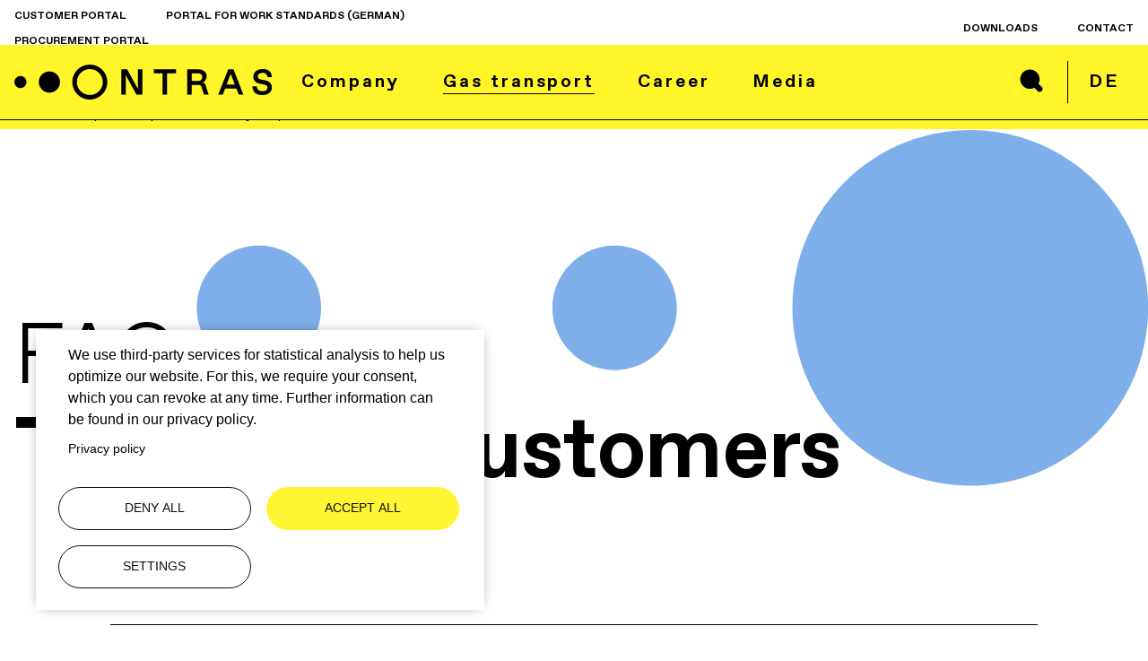

--- FILE ---
content_type: text/html; charset=UTF-8
request_url: https://www.ontras.com/en/transport-customers/faq-transport-customers
body_size: 20373
content:
<!DOCTYPE html>
<html lang="en" dir="ltr" prefix="og: https://ogp.me/ns#">
  <head>
    <meta charset="utf-8" />
<script>var _mtm = window._mtm = window._mtm || [];_mtm.push({"mtm.startTime": (new Date().getTime()), "event": "mtm.Start"});var d = document, g = d.createElement("script"), s = d.getElementsByTagName("script")[0];g.type = "text/javascript";g.async = true;g.src="https://www.ontras.com/matomo/js/container_vwbxyGbN.js";s.parentNode.insertBefore(g, s);</script>
<link rel="canonical" href="https://www.ontras.com/en/transport-customers/faq-transport-customers" />
<link rel="image_src" href="https://www.ontras.com/themes/ontras/img/ontras-logo.png" />
<meta property="og:image" content="https://www.ontras.com/themes/ontras/img/ontras-logo.png" />
<meta name="Generator" content="Drupal 11 (https://www.drupal.org)" />
<meta name="MobileOptimized" content="width" />
<meta name="HandheldFriendly" content="true" />
<meta name="viewport" content="width=device-width, initial-scale=1.0" />
<link rel="icon" href="/sites/default/files/favicon_0.png" type="image/png" />
<link rel="alternate" hreflang="de" href="https://www.ontras.com/de/transportkunden/faq-transportkunden" />
<link rel="alternate" hreflang="en" href="https://www.ontras.com/en/transport-customers/faq-transport-customers" />

    <title>FAQ Transport Customers | ONTRAS Gastransport GmbH</title>
    <link rel="stylesheet" media="all" href="/themes/contrib/stable/css/system/components/align.module.css?t8uoih" />
<link rel="stylesheet" media="all" href="/themes/contrib/stable/css/system/components/container-inline.module.css?t8uoih" />
<link rel="stylesheet" media="all" href="/themes/contrib/stable/css/system/components/clearfix.module.css?t8uoih" />
<link rel="stylesheet" media="all" href="/themes/contrib/stable/css/system/components/hidden.module.css?t8uoih" />
<link rel="stylesheet" media="all" href="/themes/contrib/stable/css/system/components/js.module.css?t8uoih" />
<link rel="stylesheet" media="all" href="/libraries/cookiesjsr/dist/cookiesjsr.min.css?t8uoih" />
<link rel="stylesheet" media="all" href="/modules/contrib/paragraphs/css/paragraphs.unpublished.css?t8uoih" />
<link rel="stylesheet" media="all" href="/themes/contrib/stable/css/core/assets/vendor/normalize-css/normalize.css?t8uoih" />
<link rel="stylesheet" media="all" href="/themes/contrib/stable/css/core/normalize-fixes.css?t8uoih" />
<link rel="stylesheet" media="all" href="/themes/contrib/classy/css/components/action-links.css?t8uoih" />
<link rel="stylesheet" media="all" href="/themes/contrib/classy/css/components/breadcrumb.css?t8uoih" />
<link rel="stylesheet" media="all" href="/themes/contrib/classy/css/components/button.css?t8uoih" />
<link rel="stylesheet" media="all" href="/themes/contrib/classy/css/components/collapse-processed.css?t8uoih" />
<link rel="stylesheet" media="all" href="/themes/contrib/classy/css/components/container-inline.css?t8uoih" />
<link rel="stylesheet" media="all" href="/themes/contrib/classy/css/components/details.css?t8uoih" />
<link rel="stylesheet" media="all" href="/themes/contrib/classy/css/components/exposed-filters.css?t8uoih" />
<link rel="stylesheet" media="all" href="/themes/contrib/classy/css/components/field.css?t8uoih" />
<link rel="stylesheet" media="all" href="/themes/contrib/classy/css/components/form.css?t8uoih" />
<link rel="stylesheet" media="all" href="/themes/contrib/classy/css/components/icons.css?t8uoih" />
<link rel="stylesheet" media="all" href="/themes/contrib/classy/css/components/inline-form.css?t8uoih" />
<link rel="stylesheet" media="all" href="/themes/contrib/classy/css/components/item-list.css?t8uoih" />
<link rel="stylesheet" media="all" href="/themes/contrib/classy/css/components/link.css?t8uoih" />
<link rel="stylesheet" media="all" href="/themes/contrib/classy/css/components/links.css?t8uoih" />
<link rel="stylesheet" media="all" href="/themes/contrib/classy/css/components/menu.css?t8uoih" />
<link rel="stylesheet" media="all" href="/themes/contrib/classy/css/components/more-link.css?t8uoih" />
<link rel="stylesheet" media="all" href="/themes/contrib/classy/css/components/pager.css?t8uoih" />
<link rel="stylesheet" media="all" href="/themes/contrib/classy/css/components/tabledrag.css?t8uoih" />
<link rel="stylesheet" media="all" href="/themes/contrib/classy/css/components/tableselect.css?t8uoih" />
<link rel="stylesheet" media="all" href="/themes/contrib/classy/css/components/tablesort.css?t8uoih" />
<link rel="stylesheet" media="all" href="/themes/contrib/classy/css/components/tabs.css?t8uoih" />
<link rel="stylesheet" media="all" href="/themes/contrib/classy/css/components/textarea.css?t8uoih" />
<link rel="stylesheet" media="all" href="/themes/contrib/classy/css/components/ui-dialog.css?t8uoih" />
<link rel="stylesheet" media="all" href="/themes/contrib/classy/css/components/messages.css?t8uoih" />
<link rel="stylesheet" media="all" href="/themes/ontras/css/swiper.min.css?t8uoih" />
<link rel="stylesheet" media="all" href="/themes/ontras/css/app.css?t8uoih" />
<link rel="stylesheet" media="all" href="/themes/ontras/css/backend.css?t8uoih" />

    <script type="application/json" data-drupal-selector="drupal-settings-json">{"path":{"baseUrl":"\/","pathPrefix":"en\/","currentPath":"node\/86","currentPathIsAdmin":false,"isFront":false,"currentLanguage":"en"},"pluralDelimiter":"\u0003","suppressDeprecationErrors":true,"cookies":{"cookiesjsr":{"config":{"cookie":{"name":"cookiesjsr","expires":31536000000,"domain":"","sameSite":"Lax","secure":false},"library":{"libBasePath":"\/libraries\/cookiesjsr\/dist","libPath":"\/libraries\/cookiesjsr\/dist\/cookiesjsr.min.js","scrollLimit":0},"callback":{"method":"post","url":"\/en\/cookies\/consent\/callback.json","headers":[]},"interface":{"openSettingsHash":"#editCookieSettings","showDenyAll":true,"denyAllOnLayerClose":false,"settingsAsLink":false,"availableLangs":["de","en"],"defaultLang":"de","groupConsent":false,"cookieDocs":false}},"services":{"functional":{"id":"functional","services":[{"key":"functional","type":"functional","name":"Required Cookies","info":{"value":"\u003Ctable\u003E\r\n\t\u003Cthead\u003E\r\n\t\t\u003Ctr\u003E\r\n\t\t\t\u003Cth width=\u002215%\u0022\u003ECookie name\u003C\/th\u003E\r\n\t\t\t\u003Cth width=\u002215%\u0022\u003EDefault expiration time\u003C\/th\u003E\r\n\t\t\t\u003Cth\u003EDescription\u003C\/th\u003E\r\n\t\t\u003C\/tr\u003E\r\n\t\u003C\/thead\u003E\r\n\t\u003Ctbody\u003E\r\n\t\t\u003Ctr\u003E\r\n\t\t\t\u003Ctd\u003E\u003Ccode dir=\u0022ltr\u0022 translate=\u0022no\u0022\u003ESSESS\u0026lt;ID\u0026gt;\u003C\/code\u003E\u003C\/td\u003E\r\n\t\t\t\u003Ctd\u003E1 month\u003C\/td\u003E\r\n\t\t\t\u003Ctd\u003EIf you are logged in to this website, a session cookie is required to identify and connect your browser to your user account in the server backend of this website.\u003C\/td\u003E\r\n\t\t\u003C\/tr\u003E\r\n\t\t\u003Ctr\u003E\r\n\t\t\t\u003Ctd\u003E\u003Ccode dir=\u0022ltr\u0022 translate=\u0022no\u0022\u003Ecookiesjsr\u003C\/code\u003E\u003C\/td\u003E\r\n\t\t\t\u003Ctd\u003E1 year\u003C\/td\u003E\r\n\t\t\t\u003Ctd\u003EWhen you visited this website for the first time, you were asked for your permission to use several services (including those from third parties) that require data to be saved in your browser (cookies, local storage). Your decisions about each service (allow, deny) are stored in this cookie and are reused each time you visit this website.\u003C\/td\u003E\r\n\t\t\u003C\/tr\u003E\r\n\t\u003C\/tbody\u003E\r\n\u003C\/table\u003E\r\n","format":"full_html"},"uri":"","needConsent":false}],"weight":1},"tracking":{"id":"tracking","services":[{"key":"matomo","type":"tracking","name":"Matomo Analytics","info":{"value":"","format":"full_html"},"uri":"","needConsent":true}],"weight":10}},"translation":{"_core":{"default_config_hash":"C8aQz-3d6YpwuU4QQc1iaWHb3RDkc_C9qcEsgR7HR74"},"langcode":"de","bannerText":"We use third-party services for statistical analysis to help us optimize our website. For this, we require your consent, which you can revoke at any time. Further information can be found in our privacy policy.","privacyPolicy":"Privacy policy","privacyUri":"\/en\/data-protection","imprint":"Imprint","imprintUri":"","cookieDocs":"Cookie documentation","cookieDocsUri":"","officialWebsite":"Official website","denyAll":"Deny all","alwaysActive":"Always active","settings":"Settings","acceptAll":"Accept all","requiredCookies":"Required cookies","cookieSettings":"Cookie settings","close":"Close","readMore":"Read more","allowed":"Allowed","denied":"Denied","settingsAllServices":"Settings for all services","saveSettings":"Save","default_langcode":"en","disclaimerText":"All cookie information is subject to change by the service providers. We update this information regularly.","disclaimerTextPosition":"above","processorDetailsLabel":"Processor Company Details","processorLabel":"Company","processorWebsiteUrlLabel":"Company Website","processorPrivacyPolicyUrlLabel":"Company Privacy Policy","processorCookiePolicyUrlLabel":"Company Cookie Policy","processorContactLabel":"Data Protection Contact Details","placeholderAcceptAllText":"Accept All Cookies","functional":{"title":"Necessary cookies","details":"\u003Cstrong\u003EService Description:\u003C\/strong\u003E Consent Manager\u003Cbr\u003E\r\n\u003Cstrong\u003EPurposes:\u003C\/strong\u003E Selection and status display for the use of tracking technologies and proof of consent granted\u003Cbr\u003E\r\n\u003Cstrong\u003ETechnologies:\u003C\/strong\u003E Cookies: cookiesjsr\u003Cbr\u003E\r\n\u003Cstrong\u003EData Collected:\u003C\/strong\u003E Selected settings for tracking technologies requiring consent\u003Cbr\u003E\r\n\u003Cstrong\u003ELegal Basis for Processing:\u003C\/strong\u003E Legal Obligation \u2013 Art. 6 (1) (c) GDPR\u003Cbr\u003E\r\n\u003Cstrong\u003ELocation of Personal Data Processing \/ Data Recipient:\u003C\/strong\u003E Germany \u2013 self-hosted system\u003Cbr\u003E\r\n\u003Cstrong\u003ERetention Period:\u003C\/strong\u003E Your selected settings will be stored for 365 days and subsequently deleted."},"tracking":{"title":"Tracking cookies","details":"\u003Cstrong\u003EService description:\u003C\/strong\u003E Self-hosted web analytics platform - Matomo\u003Cbr\u003E\r\n\u003Cstrong\u003EPurposes:\u003C\/strong\u003E User analysis, website optimization\u003Cbr\u003E\r\n\u003Cstrong\u003ETechnologies:\u003C\/strong\u003E Cookies, config_id\u003Cbr\u003E\r\n\u003Cstrong\u003EData collected:\u003C\/strong\u003E Browser language, browser type, device operating system, device type, geographic location, IP address, number of visits, referrer URL, screen resolution, usage data, visited subpages\u003Cbr\u003E\r\n\u003Cstrong\u003ELegal basis for processing:\u003C\/strong\u003E Consent - Art. 6 (1) (a) GDPR\u003Cbr\u003E\r\n\u003Cstrong\u003ELocation of processing of personal data \/ data recipient:\u003C\/strong\u003E Germany - self-hosted system - no data is transmitted to Matomo\u003Cbr\u003E\r\n\u003Cstrong\u003ERetention period:\u003C\/strong\u003E Your consent data (granted consent or withdrawal of consent) will be stored for 365 days and subsequently deleted."}}},"cookiesTexts":{"_core":{"default_config_hash":"C8aQz-3d6YpwuU4QQc1iaWHb3RDkc_C9qcEsgR7HR74"},"langcode":"de","bannerText":"We use third-party services for statistical analysis to help us optimize our website. For this, we require your consent, which you can revoke at any time. Further information can be found in our privacy policy.","privacyPolicy":"Privacy policy","privacyUri":"\/node\/2","imprint":"Imprint","imprintUri":"","cookieDocs":"Cookie documentation","cookieDocsUri":"","officialWebsite":"Official website","denyAll":"Deny all","alwaysActive":"Always active","settings":"Settings","acceptAll":"Accept all","requiredCookies":"Required cookies","cookieSettings":"Cookie settings","close":"Close","readMore":"Read more","allowed":"Allowed","denied":"Denied","settingsAllServices":"Settings for all services","saveSettings":"Save","default_langcode":"en","disclaimerText":"All cookie information is subject to change by the service providers. We update this information regularly.","disclaimerTextPosition":"above","processorDetailsLabel":"Processor Company Details","processorLabel":"Company","processorWebsiteUrlLabel":"Company Website","processorPrivacyPolicyUrlLabel":"Company Privacy Policy","processorCookiePolicyUrlLabel":"Company Cookie Policy","processorContactLabel":"Data Protection Contact Details","placeholderAcceptAllText":"Accept All Cookies"},"services":{"functional":{"uuid":"ec5f9655-5a13-4a77-8fdd-b15c65ae6db2","langcode":"de","status":true,"dependencies":[],"id":"functional","label":"Required Cookies","group":"functional","info":{"value":"\u003Ctable\u003E\r\n\t\u003Cthead\u003E\r\n\t\t\u003Ctr\u003E\r\n\t\t\t\u003Cth width=\u002215%\u0022\u003ECookie name\u003C\/th\u003E\r\n\t\t\t\u003Cth width=\u002215%\u0022\u003EDefault expiration time\u003C\/th\u003E\r\n\t\t\t\u003Cth\u003EDescription\u003C\/th\u003E\r\n\t\t\u003C\/tr\u003E\r\n\t\u003C\/thead\u003E\r\n\t\u003Ctbody\u003E\r\n\t\t\u003Ctr\u003E\r\n\t\t\t\u003Ctd\u003E\u003Ccode dir=\u0022ltr\u0022 translate=\u0022no\u0022\u003ESSESS\u0026lt;ID\u0026gt;\u003C\/code\u003E\u003C\/td\u003E\r\n\t\t\t\u003Ctd\u003E1 month\u003C\/td\u003E\r\n\t\t\t\u003Ctd\u003EIf you are logged in to this website, a session cookie is required to identify and connect your browser to your user account in the server backend of this website.\u003C\/td\u003E\r\n\t\t\u003C\/tr\u003E\r\n\t\t\u003Ctr\u003E\r\n\t\t\t\u003Ctd\u003E\u003Ccode dir=\u0022ltr\u0022 translate=\u0022no\u0022\u003Ecookiesjsr\u003C\/code\u003E\u003C\/td\u003E\r\n\t\t\t\u003Ctd\u003E1 year\u003C\/td\u003E\r\n\t\t\t\u003Ctd\u003EWhen you visited this website for the first time, you were asked for your permission to use several services (including those from third parties) that require data to be saved in your browser (cookies, local storage). Your decisions about each service (allow, deny) are stored in this cookie and are reused each time you visit this website.\u003C\/td\u003E\r\n\t\t\u003C\/tr\u003E\r\n\t\u003C\/tbody\u003E\r\n\u003C\/table\u003E\r\n","format":"full_html"},"consentRequired":false,"purpose":"","processor":"","processorContact":"","processorUrl":"","processorPrivacyPolicyUrl":"","processorCookiePolicyUrl":"","placeholderMainText":"This content is blocked because required functional cookies have not been accepted.","placeholderAcceptText":"Only accept required functional cookies"},"matomo":{"uuid":"815d073d-83df-44e9-b42c-5e84ee807d51","langcode":"de","status":true,"dependencies":{"enforced":{"module":["cookies_matomo"]}},"_core":{"default_config_hash":"MuR-RJ9O7-x8eNBQ4DQzKrOb4RKGHCB5_GPI12N7nS4"},"id":"matomo","label":"Matomo Analytics","group":"tracking","info":{"value":"","format":"full_html"},"consentRequired":true,"purpose":"","processor":"","processorContact":"","processorUrl":"","processorPrivacyPolicyUrl":"","processorCookiePolicyUrl":"","placeholderMainText":"This content is blocked because Matomo Analytics cookies have not been accepted.","placeholderAcceptText":"Only accept Matomo Analytics cookies"}},"groups":{"functional":{"uuid":"c066ddda-9898-4117-bfd5-17ad4ed12a34","langcode":"de","status":true,"dependencies":[],"id":"functional","label":"Necessary cookies","weight":1,"title":"Necessary cookies","details":"\u003Cstrong\u003EService Description:\u003C\/strong\u003E Consent Manager\u003Cbr\u003E\r\n\u003Cstrong\u003EPurposes:\u003C\/strong\u003E Selection and status display for the use of tracking technologies and proof of consent granted\u003Cbr\u003E\r\n\u003Cstrong\u003ETechnologies:\u003C\/strong\u003E Cookies: cookiesjsr\u003Cbr\u003E\r\n\u003Cstrong\u003EData Collected:\u003C\/strong\u003E Selected settings for tracking technologies requiring consent\u003Cbr\u003E\r\n\u003Cstrong\u003ELegal Basis for Processing:\u003C\/strong\u003E Legal Obligation \u2013 Art. 6 (1) (c) GDPR\u003Cbr\u003E\r\n\u003Cstrong\u003ELocation of Personal Data Processing \/ Data Recipient:\u003C\/strong\u003E Germany \u2013 self-hosted system\u003Cbr\u003E\r\n\u003Cstrong\u003ERetention Period:\u003C\/strong\u003E Your selected settings will be stored for 365 days and subsequently deleted."},"performance":{"uuid":"11518cbc-1460-4f6f-8b68-18da058a6cf4","langcode":"de","status":true,"dependencies":[],"_core":{"default_config_hash":"Jv3uIJviBj7D282Qu1ZpEQwuOEb3lCcDvx-XVHeOJpw"},"id":"performance","label":"Performance","weight":30,"title":"Performance Cookies","details":"Performance cookies collect aggregated information about how our website is used. The purpose of this is to improve its attractiveness, content and functionality. These cookies help us to determine whether, how often and for how long particular sub-pages of our website are accessed and which content users are particularly interested in. Search terms, country, region and (where applicable) the city from which the website is accessed are also recorded, as is the proportion of mobile devices that are used to access the website. We use this information to compile statistical reports that help us tailor the content of our website to your needs and optimize our offer."},"social":{"uuid":"165f9bfc-1c2a-4afe-b7a3-4ae405e17299","langcode":"de","status":true,"dependencies":[],"_core":{"default_config_hash":"vog2tbqqQHjVkue0anA0RwlzvOTPNTvP7_JjJxRMVAQ"},"id":"social","label":"Social Plugins","weight":20,"title":"Social Plugins","details":"Social media widgets provide additional content originally published on third party platforms."},"tracking":{"uuid":"19712a0d-6a60-4375-bad3-730e51a5f5ed","langcode":"de","status":true,"dependencies":[],"_core":{"default_config_hash":"_gYDe3qoEc6L5uYR6zhu5V-3ARLlyis9gl1diq7Tnf4"},"id":"tracking","label":"Tracking","weight":10,"title":"Tracking cookies","details":"\u003Cstrong\u003EService description:\u003C\/strong\u003E Self-hosted web analytics platform - Matomo\u003Cbr\u003E\r\n\u003Cstrong\u003EPurposes:\u003C\/strong\u003E User analysis, website optimization\u003Cbr\u003E\r\n\u003Cstrong\u003ETechnologies:\u003C\/strong\u003E Cookies, config_id\u003Cbr\u003E\r\n\u003Cstrong\u003EData collected:\u003C\/strong\u003E Browser language, browser type, device operating system, device type, geographic location, IP address, number of visits, referrer URL, screen resolution, usage data, visited subpages\u003Cbr\u003E\r\n\u003Cstrong\u003ELegal basis for processing:\u003C\/strong\u003E Consent - Art. 6 (1) (a) GDPR\u003Cbr\u003E\r\n\u003Cstrong\u003ELocation of processing of personal data \/ data recipient:\u003C\/strong\u003E Germany - self-hosted system - no data is transmitted to Matomo\u003Cbr\u003E\r\n\u003Cstrong\u003ERetention period:\u003C\/strong\u003E Your consent data (granted consent or withdrawal of consent) will be stored for 365 days and subsequently deleted."},"video":{"uuid":"dbbc5ffb-8a66-4cf5-a68d-fac841d3f5d0","langcode":"de","status":true,"dependencies":[],"_core":{"default_config_hash":"w1WnCmP2Xfgx24xbx5u9T27XLF_ZFw5R0MlO-eDDPpQ"},"id":"video","label":"Videos","weight":40,"title":"Video","details":"Video sharing services help to add rich media on the site and increase its visibility."}}},"ajaxTrustedUrl":{"\/en\/search\/node":true},"csp":{"nonce":"oUnc5J4wBrwDXgIRGJ5YZQ"},"user":{"uid":0,"permissionsHash":"e3452877690fcbb21b31e1e11c07a57cdfda2e980f7e553d16b2ba0467a1336e"}}</script>
<script src="/core/misc/drupalSettingsLoader.js?v=11.3.2"></script>
<script src="/core/misc/drupal.js?v=11.3.2"></script>
<script src="/core/misc/drupal.init.js?v=11.3.2"></script>
<script src="/core/misc/debounce.js?v=11.3.2"></script>
<script src="/core/misc/announce.js?v=11.3.2"></script>
<script src="/core/misc/message.js?v=11.3.2"></script>
<script src="/modules/contrib/cookies/js/cookiesjsr.conf.js?v=11.3.2" defer></script>
<script src="/libraries/react.production.min.js?v=11.3.2"></script>
<script src="/modules/custom/ontras_core/js/cookiesjsr.html.config.js?v=11.3.2" defer></script>
<script src="/libraries/cookiesjsr/dist/cookiesjsr-preloader.min.js?v=11.3.2" defer></script>

    <link rel="stylesheet" href="/themes/ontras/css/aos.css" />
  </head>
  <body class="page-node-86">
        <a href="#main-content" class="visually-hidden focusable">
      Skip to main content
    </a>
    
      <div class="dialog-off-canvas-main-canvas" data-off-canvas-main-canvas>
    <header>
  <nav class="nav nav--meta hide-for-small-only">
    <div class="grid-container">
      <div class="grid-x grid-padding-x align-middle">
        <div class="large-6 cell">
          
              <ul headline1="Projects with a future" icon1="public://2021-11/ONTRAS_Icon_48x48_Ideenmanagement_RGB.svg" link1="52" link2="27" link3="48" link4="10" linktext1="Learn more" text1="We plan and implement innovative solutions and future oriented projects to further advance the integration and transportation of renewable gases - above all hydrogen. For an infrastructure with a future and the energy world of tomorrow." headline2="Downloads at a glance" icon2="public://2021-11/ONTRAS_Icon_48x48_Wandel_der_Energiewelt_RGB_0.svg" linktext2="Go to downloads" text2="In our download area, our partners, transport clients, network operators, and connectors will find all important documents and business documents clearly arranged." headline3="Working together" icon3="public://2021-11/ONTRAS-Team_2.svg" linktext3="Learn more" text3="We are characterized by a collegial atmosphere, a cooperation at eye level, and the joint creation of a modern working environment. Learn more about ONTRAS, our team, and our culture." headline4="Important news at a glance" icon4="public://2021-11/Icon-Sprechblase_4.svg" linktext4="All news" text4="This page contains the ONTRAS press releases and relevant announcements from important market and industry players. " class="menu">
                    <li class="menu-item">
        <a href="https://portal.ontras.com/">Customer Portal</a>
              </li>
                <li class="menu-item">
        <a href="/en/node/236" data-drupal-link-system-path="node/236">Portal for work standards (German)</a>
              </li>
                <li class="menu-item">
        <a href="https://ontras.synertrade.com">procurement portal</a>
              </li>
        </ul>
  


        </div>
        <div class="large-6 cell text-right">
          
              <ul headline1="Projects with a future" icon1="public://2021-11/ONTRAS_Icon_48x48_Ideenmanagement_RGB.svg" link1="52" link2="27" link3="48" link4="10" linktext1="Learn more" text1="We plan and implement innovative solutions and future oriented projects to further advance the integration and transportation of renewable gases - above all hydrogen. For an infrastructure with a future and the energy world of tomorrow." headline2="Downloads at a glance" icon2="public://2021-11/ONTRAS_Icon_48x48_Wandel_der_Energiewelt_RGB_0.svg" linktext2="Go to downloads" text2="In our download area, our partners, transport clients, network operators, and connectors will find all important documents and business documents clearly arranged." headline3="Working together" icon3="public://2021-11/ONTRAS-Team_2.svg" linktext3="Learn more" text3="We are characterized by a collegial atmosphere, a cooperation at eye level, and the joint creation of a modern working environment. Learn more about ONTRAS, our team, and our culture." headline4="Important news at a glance" icon4="public://2021-11/Icon-Sprechblase_4.svg" linktext4="All news" text4="This page contains the ONTRAS press releases and relevant announcements from important market and industry players. " class="menu">
                    <li class="menu-item">
        <a href="/en/downloads" data-drupal-link-system-path="node/27">Downloads</a>
              </li>
                <li class="menu-item">
        <a href="/en/contact" data-drupal-link-system-path="node/5">Contact</a>
              </li>
        </ul>
  


        </div>
      </div>
    </div>
  </nav>
  <nav class="nav nav--main">
    <div class="grid-container">
      <div class="grid-x grid-padding-x align-middle">
        <div class="large-3 medium-8 small-8 cell cell-nogutter-right-mobile">
        	          <a href="/en/">
	            <img src="/themes/ontras/img/logo-ontras.svg" class="show-for-large" />
	            <img src="/themes/ontras/img/logo-ontras-mobile.svg" class="hide-for-large" />
	          </a>         
                 </div>
        <div class="large-7 medium-4 small-4 cell cell-nogutter-left-mobile">
          <button class="burger"></button>
          <a href="#" class="icon icon--search icon--search--no-padding hide-for-large"></a>
            
              <ul headline1="Projects with a future" icon1="public://2021-11/ONTRAS_Icon_48x48_Ideenmanagement_RGB.svg" link1="52" link2="27" link3="48" link4="10" linktext1="Learn more" text1="We plan and implement innovative solutions and future oriented projects to further advance the integration and transportation of renewable gases - above all hydrogen. For an infrastructure with a future and the energy world of tomorrow." headline2="Downloads at a glance" icon2="public://2021-11/ONTRAS_Icon_48x48_Wandel_der_Energiewelt_RGB_0.svg" linktext2="Go to downloads" text2="In our download area, our partners, transport clients, network operators, and connectors will find all important documents and business documents clearly arranged." headline3="Working together" icon3="public://2021-11/ONTRAS-Team_2.svg" linktext3="Learn more" text3="We are characterized by a collegial atmosphere, a cooperation at eye level, and the joint creation of a modern working environment. Learn more about ONTRAS, our team, and our culture." headline4="Important news at a glance" icon4="public://2021-11/Icon-Sprechblase_4.svg" linktext4="All news" text4="This page contains the ONTRAS press releases and relevant announcements from important market and industry players. ">
              <li>
        
        
        
                	<a href="" class="open">Company</a>
                
        
        						
			        
			<div class="nav--main_megamenu">
				<div class="grid-container">
					<div class="grid-x grid-padding-x">
						
						<div class="large-3 cell show-for-large">
															<img src="/sites/default/files/2021-11/ONTRAS_Icon_48x48_Ideenmanagement_RGB.svg" />								<h4>Projects with a future</h4>
								<p>We plan and implement innovative solutions and future oriented projects to further advance the integration and transportation of renewable gases - above all hydrogen. For an infrastructure with a future and the energy world of tomorrow.</p>
								<p><a href="/en/focus-hydrogen/hydrogen-projects" class="icon icon--arrow">Learn more</a></p>																																																	
						</div>
			
													<div class="small-12 medium-12 large-2 cell">
								<ul>
									<li>About ONTRAS</li>
																			<li class="show-for-large"><a href="/en/about-ontras/our-commitment" data-drupal-link-system-path="node/13">Our Commitment</a></li>
																			<li class="show-for-large"><a href="/en/about-ontras/competences" data-drupal-link-system-path="node/14">Competences</a></li>
																			<li class="show-for-large"><a href="/en/about-ontras/ontras-management" data-drupal-link-system-path="node/15">Management</a></li>
																			<li class="show-for-large"><a href="/en/about-ontras/ontras-group-companies" data-drupal-link-system-path="node/17">Group Companies</a></li>
																			<li class="show-for-large"><a href="/en/about-ontras/collaborations-and-memberships" data-drupal-link-system-path="node/16">Collaborations and Memberships</a></li>
																			<li class="show-for-large"><a href="/en/about-ontras/procurement" data-drupal-link-system-path="node/221">Procurement</a></li>
																			<li class="show-for-large"><a href="/en/about-ontras/other-services" data-drupal-link-system-path="node/30">Other Services</a></li>
																	</ul>
							</div>
													<div class="small-12 medium-12 large-2 cell">
								<ul>
									<li>Infrastructure</li>
																			<li class="show-for-large"><a href="/en/infrastructure/our-network" data-drupal-link-system-path="node/50">Our Network</a></li>
																			<li class="show-for-large"><a href="/en/infrastructure/network-development" data-drupal-link-system-path="node/51">Network Development</a></li>
																			<li class="show-for-large"><a href="/en/infrastructure/innovation-projects" data-drupal-link-system-path="node/177">Innovation projects</a></li>
																			<li class="show-for-large"><a href="/en/infrastruktur/construction-projects" data-drupal-link-system-path="node/53">Construction Projects</a></li>
																			<li class="show-for-large"><a href="/en/infrastructure/pipeline-information" data-drupal-link-system-path="node/110">Pipeline Information</a></li>
																	</ul>
							</div>
													<div class="small-12 medium-12 large-2 cell">
								<ul>
									<li>Focus Hydrogen</li>
																			<li class="show-for-large"><a href="/en/hydrogen" data-drupal-link-system-path="node/179">ONTRAS H2 start network</a></li>
																			<li class="show-for-large"><a href="/en/focus-hydrogen/hydrogen-projects" data-drupal-link-system-path="node/52">Hydrogen Projects</a></li>
																	</ul>
							</div>
													<div class="small-12 medium-12 large-2 cell">
								<ul>
									<li>Responsibility</li>
																			<li class="show-for-large"><a href="/en/responsibility/sustainability-program" data-drupal-link-system-path="node/35">Sustainability Program</a></li>
																			<li class="show-for-large"><a href="/en/responsibility/management-systems" data-drupal-link-system-path="node/34">Management Systems</a></li>
																			<li class="show-for-large"><a href="/en/responsibility/engagement" data-drupal-link-system-path="node/29">Engagement</a></li>
																			<li class="show-for-large"><a href="/en/responsibility/compliance" data-drupal-link-system-path="node/156">Compliance</a></li>
																	</ul>
							</div>
											</div>
				</div>
			</div>
			<div class="nav--main_megamenu_toggl"></div>
              </li>
          <li>
        
        
        
        			<a href="" class="open activetrail">Gas transport</a>
                
        
        						
			        
			<div class="nav--main_megamenu">
				<div class="grid-container">
					<div class="grid-x grid-padding-x">
						
						<div class="large-3 cell show-for-large">
																						<img src="/sites/default/files/2021-11/ONTRAS_Icon_48x48_Wandel_der_Energiewelt_RGB_0.svg" />								<h4>Downloads at a glance</h4>
								<p>In our download area, our partners, transport clients, network operators, and connectors will find all important documents and business documents clearly arranged.</p>
								<p><a href="/en/downloads" class="icon icon--arrow">Go to downloads</a></p>																																										
						</div>
			
													<div class="small-12 medium-12 large-2 cell">
								<ul>
									<li>Transport customers</li>
																			<li class="show-for-large"><a href="/en/transport-customers/capacity-booking" data-drupal-link-system-path="node/80">Capacity Booking</a></li>
																			<li class="show-for-large"><a href="/en/transport-customers/capacity-products" data-drupal-link-system-path="node/81">Capacity Products</a></li>
																			<li class="show-for-large"><a href="/en/transport-customers/capacity-calculation" data-drupal-link-system-path="node/257">Capacity Calculation</a></li>
																			<li class="show-for-large"><a href="/en/transport-customers/nomination" data-drupal-link-system-path="node/82">Nomination</a></li>
																			<li class="show-for-large"><a href="/en/transport-customers/faq-transport-customers" data-drupal-link-system-path="node/86" class="is-active" aria-current="page">FAQ Transport Customers</a></li>
																			<li class="show-for-large"><a href="/en/transport-customers/important-documents" data-drupal-link-system-path="node/262">Important documents</a></li>
																	</ul>
							</div>
													<div class="small-12 medium-12 large-2 cell">
								<ul>
									<li>Network customers</li>
																			<li class="show-for-large"><a href="/en/network-customers/biogas-suppliers" data-drupal-link-system-path="node/183">Biogas Suppliers</a></li>
																			<li class="show-for-large"><a href="/en/network-customers/final-customers" data-drupal-link-system-path="node/182">Final Customers</a></li>
																			<li class="show-for-large"><a href="/en/network-customers/network-operators" data-drupal-link-system-path="node/184">Network Operators</a></li>
																			<li class="show-for-large"><a href="/en/network-customers/new-network-customers" data-drupal-link-system-path="node/185">New Network Customers</a></li>
																			<li class="show-for-large"><a href="/en/network-customers/gas-storage-facility-operators" data-drupal-link-system-path="node/186">Gas Storage Facility Operators</a></li>
																			<li class="show-for-large"><a href="/en/network-customers/blending-hydrogen" data-drupal-link-system-path="node/187">Blending of hydrogen</a></li>
																			<li class="show-for-large"><a href="/en/network-customers/gas-crisis-preparedness" data-drupal-link-system-path="node/178">Gas Crisis Preparedness</a></li>
																	</ul>
							</div>
													<div class="small-12 medium-12 large-2 cell">
								<ul>
									<li>Hydrogen Network</li>
																			<li class="show-for-large"><a href="/en/hydrogen-network/network-customers" data-drupal-link-system-path="node/188">Network Customers</a></li>
																			<li class="show-for-large"><a href="/en/demand-notification" data-drupal-link-system-path="node/189">Demand Notification</a></li>
																			<li class="show-for-large"><a href="/en/hydrogen-network/network-access-hydrogen" data-drupal-link-system-path="node/191">Network Access Hydrogen</a></li>
																	</ul>
							</div>
													<div class="small-12 medium-12 large-2 cell">
								<ul>
									<li>Transparency</li>
																			<li class="show-for-large"><a href="/en/transparency/remit-messages" data-drupal-link-system-path="node/61">REMIT Messages</a></li>
																			<li class="show-for-large"><a href="/en/transparency/transparency-information-hydrogen" data-drupal-link-system-path="node/281">Transparency Information (Hydrogen)</a></li>
																			<li class="show-for-large"><a href="/en/transparency/transparency-information" data-drupal-link-system-path="node/46">Transparency Information (Natural Gas)</a></li>
																			<li class="show-for-large"><a href="/en/transparency/transparency-tool" data-drupal-link-system-path="node/155">Transparency Tool</a></li>
																			<li class="show-for-large"><a href="/en/transparency/overview-underground-storage-operators" data-drupal-link-system-path="node/47">Overview of Underground Storage Operators</a></li>
																			<li class="show-for-large"><a href="/en/transparency/load-flow-commitments" data-drupal-link-system-path="node/83">Load Flow Commitments</a></li>
																	</ul>
							</div>
											</div>
				</div>
			</div>
			<div class="nav--main_megamenu_toggl"></div>
              </li>
          <li>
        
        
        
                	<a href="" class="open">Career</a>
                
        
        						
			        
			<div class="nav--main_megamenu">
				<div class="grid-container">
					<div class="grid-x grid-padding-x">
						
						<div class="large-3 cell show-for-large">
																													<img src="/sites/default/files/2021-11/ONTRAS-Team_2.svg" />								<h4>Working together</h4>
								<p>We are characterized by a collegial atmosphere, a cooperation at eye level, and the joint creation of a modern working environment. Learn more about ONTRAS, our team, and our culture.</p>
								<p><a href="/en/work-ontras/our-culture" class="icon icon--arrow">Learn more</a></p>																																			
						</div>
			
													<div class="small-12 medium-12 large-2 cell">
								<ul>
									<li>Work at ONTRAS</li>
																			<li class="show-for-large"><a href="/en/work-ontras/our-culture" data-drupal-link-system-path="node/48">Our Culture</a></li>
																			<li class="show-for-large"><a href="/en/work-ontras/our-benefits" data-drupal-link-system-path="node/49">Our Benefits</a></li>
																	</ul>
							</div>
													<div class="small-12 medium-12 large-2 cell">
								<ul>
									<li>Job vacancies</li>
																			<li class="show-for-large"><a href="/en/stellenangebote/trainees" data-drupal-link-system-path="node/18">For Trainees</a></li>
																			<li class="show-for-large"><a href="/en/job-vacancies/students" data-drupal-link-system-path="node/19">For Students</a></li>
																			<li class="show-for-large"><a href="/en/job-vacancies/young-professionals-professionals" data-drupal-link-system-path="node/20">For Young Professionals &amp; Professionals</a></li>
																			<li class="show-for-large"><a href="/en/job-vacancies/open-positions" data-drupal-link-system-path="node/45">Open Positions</a></li>
																	</ul>
							</div>
											</div>
				</div>
			</div>
			<div class="nav--main_megamenu_toggl"></div>
              </li>
          <li>
        
        
        
                	<a href="" class="open">Media</a>
                
        
        						
			        
			<div class="nav--main_megamenu">
				<div class="grid-container">
					<div class="grid-x grid-padding-x">
						
						<div class="large-3 cell show-for-large">
																																				<img src="/sites/default/files/2021-11/Icon-Sprechblase_4.svg" />								<h4>Important news at a glance</h4>
								<p>This page contains the ONTRAS press releases and relevant announcements from important market and industry players. </p>
								<p><a href="/en/news/newsroom" class="icon icon--arrow">All news</a></p>																												
						</div>
			
													<div class="small-12 medium-12 large-2 cell">
								<ul>
									<li>News</li>
																			<li class="show-for-large"><a href="/en/news/newsroom" data-drupal-link-system-path="node/10">Newsroom</a></li>
																			<li class="show-for-large"><a href="/en/news/newsletter" data-drupal-link-system-path="node/201">Newsletter</a></li>
																	</ul>
							</div>
													<div class="small-12 medium-12 large-2 cell">
								<ul>
									<li>Media Downloads</li>
																			<li class="show-for-large"><a href="/en/media/media-downloads" data-drupal-link-system-path="node/42">Media Library</a></li>
																	</ul>
							</div>
											</div>
				</div>
			</div>
			<div class="nav--main_megamenu_toggl"></div>
              </li>
        </ul>

    
    <ul class="menu_main hide-for-large">
              <li>
          <a href="" class="menu_tree-head">Company</a>

                                    <ul class="menu_subtree">
                <li class="menu_subtree_head">
                  About ONTRAS
                </li>
                <ul class="menu_subtree_items">
                  <li class="menu_subtree_items_back">About ONTRAS</li>
                                      <li><a href="/en/about-ontras/our-commitment" data-drupal-link-system-path="node/13">Our Commitment</a></li>
                                      <li><a href="/en/about-ontras/competences" data-drupal-link-system-path="node/14">Competences</a></li>
                                      <li><a href="/en/about-ontras/ontras-management" data-drupal-link-system-path="node/15">Management</a></li>
                                      <li><a href="/en/about-ontras/ontras-group-companies" data-drupal-link-system-path="node/17">Group Companies</a></li>
                                      <li><a href="/en/about-ontras/collaborations-and-memberships" data-drupal-link-system-path="node/16">Collaborations and Memberships</a></li>
                                      <li><a href="/en/about-ontras/procurement" data-drupal-link-system-path="node/221">Procurement</a></li>
                                      <li><a href="/en/about-ontras/other-services" data-drupal-link-system-path="node/30">Other Services</a></li>
                                  </ul>
              </ul>
                          <ul class="menu_subtree">
                <li class="menu_subtree_head">
                  Infrastructure
                </li>
                <ul class="menu_subtree_items">
                  <li class="menu_subtree_items_back">Infrastructure</li>
                                      <li><a href="/en/infrastructure/our-network" data-drupal-link-system-path="node/50">Our Network</a></li>
                                      <li><a href="/en/infrastructure/network-development" data-drupal-link-system-path="node/51">Network Development</a></li>
                                      <li><a href="/en/infrastructure/innovation-projects" data-drupal-link-system-path="node/177">Innovation projects</a></li>
                                      <li><a href="/en/infrastruktur/construction-projects" data-drupal-link-system-path="node/53">Construction Projects</a></li>
                                      <li><a href="/en/infrastructure/pipeline-information" data-drupal-link-system-path="node/110">Pipeline Information</a></li>
                                  </ul>
              </ul>
                          <ul class="menu_subtree">
                <li class="menu_subtree_head">
                  Focus Hydrogen
                </li>
                <ul class="menu_subtree_items">
                  <li class="menu_subtree_items_back">Focus Hydrogen</li>
                                      <li><a href="/en/hydrogen" data-drupal-link-system-path="node/179">ONTRAS H2 start network</a></li>
                                      <li><a href="/en/focus-hydrogen/hydrogen-projects" data-drupal-link-system-path="node/52">Hydrogen Projects</a></li>
                                  </ul>
              </ul>
                          <ul class="menu_subtree">
                <li class="menu_subtree_head">
                  Responsibility
                </li>
                <ul class="menu_subtree_items">
                  <li class="menu_subtree_items_back">Responsibility</li>
                                      <li><a href="/en/responsibility/sustainability-program" data-drupal-link-system-path="node/35">Sustainability Program</a></li>
                                      <li><a href="/en/responsibility/management-systems" data-drupal-link-system-path="node/34">Management Systems</a></li>
                                      <li><a href="/en/responsibility/engagement" data-drupal-link-system-path="node/29">Engagement</a></li>
                                      <li><a href="/en/responsibility/compliance" data-drupal-link-system-path="node/156">Compliance</a></li>
                                  </ul>
              </ul>
                      
              <li>
          <a href="" class="menu_tree-head">Gas transport</a>

                                    <ul class="menu_subtree">
                <li class="menu_subtree_head">
                  Transport customers
                </li>
                <ul class="menu_subtree_items">
                  <li class="menu_subtree_items_back">Transport customers</li>
                                      <li><a href="/en/transport-customers/capacity-booking" data-drupal-link-system-path="node/80">Capacity Booking</a></li>
                                      <li><a href="/en/transport-customers/capacity-products" data-drupal-link-system-path="node/81">Capacity Products</a></li>
                                      <li><a href="/en/transport-customers/capacity-calculation" data-drupal-link-system-path="node/257">Capacity Calculation</a></li>
                                      <li><a href="/en/transport-customers/nomination" data-drupal-link-system-path="node/82">Nomination</a></li>
                                      <li><a href="/en/transport-customers/faq-transport-customers" data-drupal-link-system-path="node/86" class="is-active" aria-current="page">FAQ Transport Customers</a></li>
                                      <li><a href="/en/transport-customers/important-documents" data-drupal-link-system-path="node/262">Important documents</a></li>
                                  </ul>
              </ul>
                          <ul class="menu_subtree">
                <li class="menu_subtree_head">
                  Network customers
                </li>
                <ul class="menu_subtree_items">
                  <li class="menu_subtree_items_back">Network customers</li>
                                      <li><a href="/en/network-customers/biogas-suppliers" data-drupal-link-system-path="node/183">Biogas Suppliers</a></li>
                                      <li><a href="/en/network-customers/final-customers" data-drupal-link-system-path="node/182">Final Customers</a></li>
                                      <li><a href="/en/network-customers/network-operators" data-drupal-link-system-path="node/184">Network Operators</a></li>
                                      <li><a href="/en/network-customers/new-network-customers" data-drupal-link-system-path="node/185">New Network Customers</a></li>
                                      <li><a href="/en/network-customers/gas-storage-facility-operators" data-drupal-link-system-path="node/186">Gas Storage Facility Operators</a></li>
                                      <li><a href="/en/network-customers/blending-hydrogen" data-drupal-link-system-path="node/187">Blending of hydrogen</a></li>
                                      <li><a href="/en/network-customers/gas-crisis-preparedness" data-drupal-link-system-path="node/178">Gas Crisis Preparedness</a></li>
                                  </ul>
              </ul>
                          <ul class="menu_subtree">
                <li class="menu_subtree_head">
                  Hydrogen Network
                </li>
                <ul class="menu_subtree_items">
                  <li class="menu_subtree_items_back">Hydrogen Network</li>
                                      <li><a href="/en/hydrogen-network/network-customers" data-drupal-link-system-path="node/188">Network Customers</a></li>
                                      <li><a href="/en/demand-notification" data-drupal-link-system-path="node/189">Demand Notification</a></li>
                                      <li><a href="/en/hydrogen-network/network-access-hydrogen" data-drupal-link-system-path="node/191">Network Access Hydrogen</a></li>
                                  </ul>
              </ul>
                          <ul class="menu_subtree">
                <li class="menu_subtree_head">
                  Transparency
                </li>
                <ul class="menu_subtree_items">
                  <li class="menu_subtree_items_back">Transparency</li>
                                      <li><a href="/en/transparency/remit-messages" data-drupal-link-system-path="node/61">REMIT Messages</a></li>
                                      <li><a href="/en/transparency/transparency-information-hydrogen" data-drupal-link-system-path="node/281">Transparency Information (Hydrogen)</a></li>
                                      <li><a href="/en/transparency/transparency-information" data-drupal-link-system-path="node/46">Transparency Information (Natural Gas)</a></li>
                                      <li><a href="/en/transparency/transparency-tool" data-drupal-link-system-path="node/155">Transparency Tool</a></li>
                                      <li><a href="/en/transparency/overview-underground-storage-operators" data-drupal-link-system-path="node/47">Overview of Underground Storage Operators</a></li>
                                      <li><a href="/en/transparency/load-flow-commitments" data-drupal-link-system-path="node/83">Load Flow Commitments</a></li>
                                  </ul>
              </ul>
                      
              <li>
          <a href="" class="menu_tree-head">Career</a>

                                    <ul class="menu_subtree">
                <li class="menu_subtree_head">
                  Work at ONTRAS
                </li>
                <ul class="menu_subtree_items">
                  <li class="menu_subtree_items_back">Work at ONTRAS</li>
                                      <li><a href="/en/work-ontras/our-culture" data-drupal-link-system-path="node/48">Our Culture</a></li>
                                      <li><a href="/en/work-ontras/our-benefits" data-drupal-link-system-path="node/49">Our Benefits</a></li>
                                  </ul>
              </ul>
                          <ul class="menu_subtree">
                <li class="menu_subtree_head">
                  Job vacancies
                </li>
                <ul class="menu_subtree_items">
                  <li class="menu_subtree_items_back">Job vacancies</li>
                                      <li><a href="/en/stellenangebote/trainees" data-drupal-link-system-path="node/18">For Trainees</a></li>
                                      <li><a href="/en/job-vacancies/students" data-drupal-link-system-path="node/19">For Students</a></li>
                                      <li><a href="/en/job-vacancies/young-professionals-professionals" data-drupal-link-system-path="node/20">For Young Professionals &amp; Professionals</a></li>
                                      <li><a href="/en/job-vacancies/open-positions" data-drupal-link-system-path="node/45">Open Positions</a></li>
                                  </ul>
              </ul>
                      
              <li>
          <a href="" class="menu_tree-head">Media</a>

                                    <ul class="menu_subtree">
                <li class="menu_subtree_head">
                  News
                </li>
                <ul class="menu_subtree_items">
                  <li class="menu_subtree_items_back">News</li>
                                      <li><a href="/en/news/newsroom" data-drupal-link-system-path="node/10">Newsroom</a></li>
                                      <li><a href="/en/news/newsletter" data-drupal-link-system-path="node/201">Newsletter</a></li>
                                  </ul>
              </ul>
                          <ul class="menu_subtree">
                <li class="menu_subtree_head">
                  Media Downloads
                </li>
                <ul class="menu_subtree_items">
                  <li class="menu_subtree_items_back">Media Downloads</li>
                                      <li><a href="/en/media/media-downloads" data-drupal-link-system-path="node/42">Media Library</a></li>
                                  </ul>
              </ul>
                      
          </ul>

  


          <div class="nav--main--mobile-menu">
            
              <ul headline1="Projects with a future" icon1="public://2021-11/ONTRAS_Icon_48x48_Ideenmanagement_RGB.svg" link1="52" link2="27" link3="48" link4="10" linktext1="Learn more" text1="We plan and implement innovative solutions and future oriented projects to further advance the integration and transportation of renewable gases - above all hydrogen. For an infrastructure with a future and the energy world of tomorrow." headline2="Downloads at a glance" icon2="public://2021-11/ONTRAS_Icon_48x48_Wandel_der_Energiewelt_RGB_0.svg" linktext2="Go to downloads" text2="In our download area, our partners, transport clients, network operators, and connectors will find all important documents and business documents clearly arranged." headline3="Working together" icon3="public://2021-11/ONTRAS-Team_2.svg" linktext3="Learn more" text3="We are characterized by a collegial atmosphere, a cooperation at eye level, and the joint creation of a modern working environment. Learn more about ONTRAS, our team, and our culture." headline4="Important news at a glance" icon4="public://2021-11/Icon-Sprechblase_4.svg" linktext4="All news" text4="This page contains the ONTRAS press releases and relevant announcements from important market and industry players. ">
              <li>
        
        
        
                	<a href="" class="open">Company</a>
                
        
        						
			        
			<div class="nav--main_megamenu">
				<div class="grid-container">
					<div class="grid-x grid-padding-x">
						
						<div class="large-3 cell show-for-large">
															<img src="/sites/default/files/2021-11/ONTRAS_Icon_48x48_Ideenmanagement_RGB.svg" />								<h4>Projects with a future</h4>
								<p>We plan and implement innovative solutions and future oriented projects to further advance the integration and transportation of renewable gases - above all hydrogen. For an infrastructure with a future and the energy world of tomorrow.</p>
								<p><a href="/en/focus-hydrogen/hydrogen-projects" class="icon icon--arrow">Learn more</a></p>																																																	
						</div>
			
													<div class="small-12 medium-12 large-2 cell">
								<ul>
									<li>About ONTRAS</li>
																			<li class="show-for-large"><a href="/en/about-ontras/our-commitment" data-drupal-link-system-path="node/13">Our Commitment</a></li>
																			<li class="show-for-large"><a href="/en/about-ontras/competences" data-drupal-link-system-path="node/14">Competences</a></li>
																			<li class="show-for-large"><a href="/en/about-ontras/ontras-management" data-drupal-link-system-path="node/15">Management</a></li>
																			<li class="show-for-large"><a href="/en/about-ontras/ontras-group-companies" data-drupal-link-system-path="node/17">Group Companies</a></li>
																			<li class="show-for-large"><a href="/en/about-ontras/collaborations-and-memberships" data-drupal-link-system-path="node/16">Collaborations and Memberships</a></li>
																			<li class="show-for-large"><a href="/en/about-ontras/procurement" data-drupal-link-system-path="node/221">Procurement</a></li>
																			<li class="show-for-large"><a href="/en/about-ontras/other-services" data-drupal-link-system-path="node/30">Other Services</a></li>
																	</ul>
							</div>
													<div class="small-12 medium-12 large-2 cell">
								<ul>
									<li>Infrastructure</li>
																			<li class="show-for-large"><a href="/en/infrastructure/our-network" data-drupal-link-system-path="node/50">Our Network</a></li>
																			<li class="show-for-large"><a href="/en/infrastructure/network-development" data-drupal-link-system-path="node/51">Network Development</a></li>
																			<li class="show-for-large"><a href="/en/infrastructure/innovation-projects" data-drupal-link-system-path="node/177">Innovation projects</a></li>
																			<li class="show-for-large"><a href="/en/infrastruktur/construction-projects" data-drupal-link-system-path="node/53">Construction Projects</a></li>
																			<li class="show-for-large"><a href="/en/infrastructure/pipeline-information" data-drupal-link-system-path="node/110">Pipeline Information</a></li>
																	</ul>
							</div>
													<div class="small-12 medium-12 large-2 cell">
								<ul>
									<li>Focus Hydrogen</li>
																			<li class="show-for-large"><a href="/en/hydrogen" data-drupal-link-system-path="node/179">ONTRAS H2 start network</a></li>
																			<li class="show-for-large"><a href="/en/focus-hydrogen/hydrogen-projects" data-drupal-link-system-path="node/52">Hydrogen Projects</a></li>
																	</ul>
							</div>
													<div class="small-12 medium-12 large-2 cell">
								<ul>
									<li>Responsibility</li>
																			<li class="show-for-large"><a href="/en/responsibility/sustainability-program" data-drupal-link-system-path="node/35">Sustainability Program</a></li>
																			<li class="show-for-large"><a href="/en/responsibility/management-systems" data-drupal-link-system-path="node/34">Management Systems</a></li>
																			<li class="show-for-large"><a href="/en/responsibility/engagement" data-drupal-link-system-path="node/29">Engagement</a></li>
																			<li class="show-for-large"><a href="/en/responsibility/compliance" data-drupal-link-system-path="node/156">Compliance</a></li>
																	</ul>
							</div>
											</div>
				</div>
			</div>
			<div class="nav--main_megamenu_toggl"></div>
              </li>
          <li>
        
        
        
        			<a href="" class="open activetrail">Gas transport</a>
                
        
        						
			        
			<div class="nav--main_megamenu">
				<div class="grid-container">
					<div class="grid-x grid-padding-x">
						
						<div class="large-3 cell show-for-large">
																						<img src="/sites/default/files/2021-11/ONTRAS_Icon_48x48_Wandel_der_Energiewelt_RGB_0.svg" />								<h4>Downloads at a glance</h4>
								<p>In our download area, our partners, transport clients, network operators, and connectors will find all important documents and business documents clearly arranged.</p>
								<p><a href="/en/downloads" class="icon icon--arrow">Go to downloads</a></p>																																										
						</div>
			
													<div class="small-12 medium-12 large-2 cell">
								<ul>
									<li>Transport customers</li>
																			<li class="show-for-large"><a href="/en/transport-customers/capacity-booking" data-drupal-link-system-path="node/80">Capacity Booking</a></li>
																			<li class="show-for-large"><a href="/en/transport-customers/capacity-products" data-drupal-link-system-path="node/81">Capacity Products</a></li>
																			<li class="show-for-large"><a href="/en/transport-customers/capacity-calculation" data-drupal-link-system-path="node/257">Capacity Calculation</a></li>
																			<li class="show-for-large"><a href="/en/transport-customers/nomination" data-drupal-link-system-path="node/82">Nomination</a></li>
																			<li class="show-for-large"><a href="/en/transport-customers/faq-transport-customers" data-drupal-link-system-path="node/86" class="is-active" aria-current="page">FAQ Transport Customers</a></li>
																			<li class="show-for-large"><a href="/en/transport-customers/important-documents" data-drupal-link-system-path="node/262">Important documents</a></li>
																	</ul>
							</div>
													<div class="small-12 medium-12 large-2 cell">
								<ul>
									<li>Network customers</li>
																			<li class="show-for-large"><a href="/en/network-customers/biogas-suppliers" data-drupal-link-system-path="node/183">Biogas Suppliers</a></li>
																			<li class="show-for-large"><a href="/en/network-customers/final-customers" data-drupal-link-system-path="node/182">Final Customers</a></li>
																			<li class="show-for-large"><a href="/en/network-customers/network-operators" data-drupal-link-system-path="node/184">Network Operators</a></li>
																			<li class="show-for-large"><a href="/en/network-customers/new-network-customers" data-drupal-link-system-path="node/185">New Network Customers</a></li>
																			<li class="show-for-large"><a href="/en/network-customers/gas-storage-facility-operators" data-drupal-link-system-path="node/186">Gas Storage Facility Operators</a></li>
																			<li class="show-for-large"><a href="/en/network-customers/blending-hydrogen" data-drupal-link-system-path="node/187">Blending of hydrogen</a></li>
																			<li class="show-for-large"><a href="/en/network-customers/gas-crisis-preparedness" data-drupal-link-system-path="node/178">Gas Crisis Preparedness</a></li>
																	</ul>
							</div>
													<div class="small-12 medium-12 large-2 cell">
								<ul>
									<li>Hydrogen Network</li>
																			<li class="show-for-large"><a href="/en/hydrogen-network/network-customers" data-drupal-link-system-path="node/188">Network Customers</a></li>
																			<li class="show-for-large"><a href="/en/demand-notification" data-drupal-link-system-path="node/189">Demand Notification</a></li>
																			<li class="show-for-large"><a href="/en/hydrogen-network/network-access-hydrogen" data-drupal-link-system-path="node/191">Network Access Hydrogen</a></li>
																	</ul>
							</div>
													<div class="small-12 medium-12 large-2 cell">
								<ul>
									<li>Transparency</li>
																			<li class="show-for-large"><a href="/en/transparency/remit-messages" data-drupal-link-system-path="node/61">REMIT Messages</a></li>
																			<li class="show-for-large"><a href="/en/transparency/transparency-information-hydrogen" data-drupal-link-system-path="node/281">Transparency Information (Hydrogen)</a></li>
																			<li class="show-for-large"><a href="/en/transparency/transparency-information" data-drupal-link-system-path="node/46">Transparency Information (Natural Gas)</a></li>
																			<li class="show-for-large"><a href="/en/transparency/transparency-tool" data-drupal-link-system-path="node/155">Transparency Tool</a></li>
																			<li class="show-for-large"><a href="/en/transparency/overview-underground-storage-operators" data-drupal-link-system-path="node/47">Overview of Underground Storage Operators</a></li>
																			<li class="show-for-large"><a href="/en/transparency/load-flow-commitments" data-drupal-link-system-path="node/83">Load Flow Commitments</a></li>
																	</ul>
							</div>
											</div>
				</div>
			</div>
			<div class="nav--main_megamenu_toggl"></div>
              </li>
          <li>
        
        
        
                	<a href="" class="open">Career</a>
                
        
        						
			        
			<div class="nav--main_megamenu">
				<div class="grid-container">
					<div class="grid-x grid-padding-x">
						
						<div class="large-3 cell show-for-large">
																													<img src="/sites/default/files/2021-11/ONTRAS-Team_2.svg" />								<h4>Working together</h4>
								<p>We are characterized by a collegial atmosphere, a cooperation at eye level, and the joint creation of a modern working environment. Learn more about ONTRAS, our team, and our culture.</p>
								<p><a href="/en/work-ontras/our-culture" class="icon icon--arrow">Learn more</a></p>																																			
						</div>
			
													<div class="small-12 medium-12 large-2 cell">
								<ul>
									<li>Work at ONTRAS</li>
																			<li class="show-for-large"><a href="/en/work-ontras/our-culture" data-drupal-link-system-path="node/48">Our Culture</a></li>
																			<li class="show-for-large"><a href="/en/work-ontras/our-benefits" data-drupal-link-system-path="node/49">Our Benefits</a></li>
																	</ul>
							</div>
													<div class="small-12 medium-12 large-2 cell">
								<ul>
									<li>Job vacancies</li>
																			<li class="show-for-large"><a href="/en/stellenangebote/trainees" data-drupal-link-system-path="node/18">For Trainees</a></li>
																			<li class="show-for-large"><a href="/en/job-vacancies/students" data-drupal-link-system-path="node/19">For Students</a></li>
																			<li class="show-for-large"><a href="/en/job-vacancies/young-professionals-professionals" data-drupal-link-system-path="node/20">For Young Professionals &amp; Professionals</a></li>
																			<li class="show-for-large"><a href="/en/job-vacancies/open-positions" data-drupal-link-system-path="node/45">Open Positions</a></li>
																	</ul>
							</div>
											</div>
				</div>
			</div>
			<div class="nav--main_megamenu_toggl"></div>
              </li>
          <li>
        
        
        
                	<a href="" class="open">Media</a>
                
        
        						
			        
			<div class="nav--main_megamenu">
				<div class="grid-container">
					<div class="grid-x grid-padding-x">
						
						<div class="large-3 cell show-for-large">
																																				<img src="/sites/default/files/2021-11/Icon-Sprechblase_4.svg" />								<h4>Important news at a glance</h4>
								<p>This page contains the ONTRAS press releases and relevant announcements from important market and industry players. </p>
								<p><a href="/en/news/newsroom" class="icon icon--arrow">All news</a></p>																												
						</div>
			
													<div class="small-12 medium-12 large-2 cell">
								<ul>
									<li>News</li>
																			<li class="show-for-large"><a href="/en/news/newsroom" data-drupal-link-system-path="node/10">Newsroom</a></li>
																			<li class="show-for-large"><a href="/en/news/newsletter" data-drupal-link-system-path="node/201">Newsletter</a></li>
																	</ul>
							</div>
													<div class="small-12 medium-12 large-2 cell">
								<ul>
									<li>Media Downloads</li>
																			<li class="show-for-large"><a href="/en/media/media-downloads" data-drupal-link-system-path="node/42">Media Library</a></li>
																	</ul>
							</div>
											</div>
				</div>
			</div>
			<div class="nav--main_megamenu_toggl"></div>
              </li>
        </ul>

    
    <ul class="menu_main hide-for-large">
              <li>
          <a href="" class="menu_tree-head">Company</a>

                                    <ul class="menu_subtree">
                <li class="menu_subtree_head">
                  About ONTRAS
                </li>
                <ul class="menu_subtree_items">
                  <li class="menu_subtree_items_back">About ONTRAS</li>
                                      <li><a href="/en/about-ontras/our-commitment" data-drupal-link-system-path="node/13">Our Commitment</a></li>
                                      <li><a href="/en/about-ontras/competences" data-drupal-link-system-path="node/14">Competences</a></li>
                                      <li><a href="/en/about-ontras/ontras-management" data-drupal-link-system-path="node/15">Management</a></li>
                                      <li><a href="/en/about-ontras/ontras-group-companies" data-drupal-link-system-path="node/17">Group Companies</a></li>
                                      <li><a href="/en/about-ontras/collaborations-and-memberships" data-drupal-link-system-path="node/16">Collaborations and Memberships</a></li>
                                      <li><a href="/en/about-ontras/procurement" data-drupal-link-system-path="node/221">Procurement</a></li>
                                      <li><a href="/en/about-ontras/other-services" data-drupal-link-system-path="node/30">Other Services</a></li>
                                  </ul>
              </ul>
                          <ul class="menu_subtree">
                <li class="menu_subtree_head">
                  Infrastructure
                </li>
                <ul class="menu_subtree_items">
                  <li class="menu_subtree_items_back">Infrastructure</li>
                                      <li><a href="/en/infrastructure/our-network" data-drupal-link-system-path="node/50">Our Network</a></li>
                                      <li><a href="/en/infrastructure/network-development" data-drupal-link-system-path="node/51">Network Development</a></li>
                                      <li><a href="/en/infrastructure/innovation-projects" data-drupal-link-system-path="node/177">Innovation projects</a></li>
                                      <li><a href="/en/infrastruktur/construction-projects" data-drupal-link-system-path="node/53">Construction Projects</a></li>
                                      <li><a href="/en/infrastructure/pipeline-information" data-drupal-link-system-path="node/110">Pipeline Information</a></li>
                                  </ul>
              </ul>
                          <ul class="menu_subtree">
                <li class="menu_subtree_head">
                  Focus Hydrogen
                </li>
                <ul class="menu_subtree_items">
                  <li class="menu_subtree_items_back">Focus Hydrogen</li>
                                      <li><a href="/en/hydrogen" data-drupal-link-system-path="node/179">ONTRAS H2 start network</a></li>
                                      <li><a href="/en/focus-hydrogen/hydrogen-projects" data-drupal-link-system-path="node/52">Hydrogen Projects</a></li>
                                  </ul>
              </ul>
                          <ul class="menu_subtree">
                <li class="menu_subtree_head">
                  Responsibility
                </li>
                <ul class="menu_subtree_items">
                  <li class="menu_subtree_items_back">Responsibility</li>
                                      <li><a href="/en/responsibility/sustainability-program" data-drupal-link-system-path="node/35">Sustainability Program</a></li>
                                      <li><a href="/en/responsibility/management-systems" data-drupal-link-system-path="node/34">Management Systems</a></li>
                                      <li><a href="/en/responsibility/engagement" data-drupal-link-system-path="node/29">Engagement</a></li>
                                      <li><a href="/en/responsibility/compliance" data-drupal-link-system-path="node/156">Compliance</a></li>
                                  </ul>
              </ul>
                      
              <li>
          <a href="" class="menu_tree-head">Gas transport</a>

                                    <ul class="menu_subtree">
                <li class="menu_subtree_head">
                  Transport customers
                </li>
                <ul class="menu_subtree_items">
                  <li class="menu_subtree_items_back">Transport customers</li>
                                      <li><a href="/en/transport-customers/capacity-booking" data-drupal-link-system-path="node/80">Capacity Booking</a></li>
                                      <li><a href="/en/transport-customers/capacity-products" data-drupal-link-system-path="node/81">Capacity Products</a></li>
                                      <li><a href="/en/transport-customers/capacity-calculation" data-drupal-link-system-path="node/257">Capacity Calculation</a></li>
                                      <li><a href="/en/transport-customers/nomination" data-drupal-link-system-path="node/82">Nomination</a></li>
                                      <li><a href="/en/transport-customers/faq-transport-customers" data-drupal-link-system-path="node/86" class="is-active" aria-current="page">FAQ Transport Customers</a></li>
                                      <li><a href="/en/transport-customers/important-documents" data-drupal-link-system-path="node/262">Important documents</a></li>
                                  </ul>
              </ul>
                          <ul class="menu_subtree">
                <li class="menu_subtree_head">
                  Network customers
                </li>
                <ul class="menu_subtree_items">
                  <li class="menu_subtree_items_back">Network customers</li>
                                      <li><a href="/en/network-customers/biogas-suppliers" data-drupal-link-system-path="node/183">Biogas Suppliers</a></li>
                                      <li><a href="/en/network-customers/final-customers" data-drupal-link-system-path="node/182">Final Customers</a></li>
                                      <li><a href="/en/network-customers/network-operators" data-drupal-link-system-path="node/184">Network Operators</a></li>
                                      <li><a href="/en/network-customers/new-network-customers" data-drupal-link-system-path="node/185">New Network Customers</a></li>
                                      <li><a href="/en/network-customers/gas-storage-facility-operators" data-drupal-link-system-path="node/186">Gas Storage Facility Operators</a></li>
                                      <li><a href="/en/network-customers/blending-hydrogen" data-drupal-link-system-path="node/187">Blending of hydrogen</a></li>
                                      <li><a href="/en/network-customers/gas-crisis-preparedness" data-drupal-link-system-path="node/178">Gas Crisis Preparedness</a></li>
                                  </ul>
              </ul>
                          <ul class="menu_subtree">
                <li class="menu_subtree_head">
                  Hydrogen Network
                </li>
                <ul class="menu_subtree_items">
                  <li class="menu_subtree_items_back">Hydrogen Network</li>
                                      <li><a href="/en/hydrogen-network/network-customers" data-drupal-link-system-path="node/188">Network Customers</a></li>
                                      <li><a href="/en/demand-notification" data-drupal-link-system-path="node/189">Demand Notification</a></li>
                                      <li><a href="/en/hydrogen-network/network-access-hydrogen" data-drupal-link-system-path="node/191">Network Access Hydrogen</a></li>
                                  </ul>
              </ul>
                          <ul class="menu_subtree">
                <li class="menu_subtree_head">
                  Transparency
                </li>
                <ul class="menu_subtree_items">
                  <li class="menu_subtree_items_back">Transparency</li>
                                      <li><a href="/en/transparency/remit-messages" data-drupal-link-system-path="node/61">REMIT Messages</a></li>
                                      <li><a href="/en/transparency/transparency-information-hydrogen" data-drupal-link-system-path="node/281">Transparency Information (Hydrogen)</a></li>
                                      <li><a href="/en/transparency/transparency-information" data-drupal-link-system-path="node/46">Transparency Information (Natural Gas)</a></li>
                                      <li><a href="/en/transparency/transparency-tool" data-drupal-link-system-path="node/155">Transparency Tool</a></li>
                                      <li><a href="/en/transparency/overview-underground-storage-operators" data-drupal-link-system-path="node/47">Overview of Underground Storage Operators</a></li>
                                      <li><a href="/en/transparency/load-flow-commitments" data-drupal-link-system-path="node/83">Load Flow Commitments</a></li>
                                  </ul>
              </ul>
                      
              <li>
          <a href="" class="menu_tree-head">Career</a>

                                    <ul class="menu_subtree">
                <li class="menu_subtree_head">
                  Work at ONTRAS
                </li>
                <ul class="menu_subtree_items">
                  <li class="menu_subtree_items_back">Work at ONTRAS</li>
                                      <li><a href="/en/work-ontras/our-culture" data-drupal-link-system-path="node/48">Our Culture</a></li>
                                      <li><a href="/en/work-ontras/our-benefits" data-drupal-link-system-path="node/49">Our Benefits</a></li>
                                  </ul>
              </ul>
                          <ul class="menu_subtree">
                <li class="menu_subtree_head">
                  Job vacancies
                </li>
                <ul class="menu_subtree_items">
                  <li class="menu_subtree_items_back">Job vacancies</li>
                                      <li><a href="/en/stellenangebote/trainees" data-drupal-link-system-path="node/18">For Trainees</a></li>
                                      <li><a href="/en/job-vacancies/students" data-drupal-link-system-path="node/19">For Students</a></li>
                                      <li><a href="/en/job-vacancies/young-professionals-professionals" data-drupal-link-system-path="node/20">For Young Professionals &amp; Professionals</a></li>
                                      <li><a href="/en/job-vacancies/open-positions" data-drupal-link-system-path="node/45">Open Positions</a></li>
                                  </ul>
              </ul>
                      
              <li>
          <a href="" class="menu_tree-head">Media</a>

                                    <ul class="menu_subtree">
                <li class="menu_subtree_head">
                  News
                </li>
                <ul class="menu_subtree_items">
                  <li class="menu_subtree_items_back">News</li>
                                      <li><a href="/en/news/newsroom" data-drupal-link-system-path="node/10">Newsroom</a></li>
                                      <li><a href="/en/news/newsletter" data-drupal-link-system-path="node/201">Newsletter</a></li>
                                  </ul>
              </ul>
                          <ul class="menu_subtree">
                <li class="menu_subtree_head">
                  Media Downloads
                </li>
                <ul class="menu_subtree_items">
                  <li class="menu_subtree_items_back">Media Downloads</li>
                                      <li><a href="/en/media/media-downloads" data-drupal-link-system-path="node/42">Media Library</a></li>
                                  </ul>
              </ul>
                      
          </ul>

  


            <div class="menu_bottom">
              
              <ul headline1="Projects with a future" icon1="public://2021-11/ONTRAS_Icon_48x48_Ideenmanagement_RGB.svg" link1="52" link2="27" link3="48" link4="10" linktext1="Learn more" text1="We plan and implement innovative solutions and future oriented projects to further advance the integration and transportation of renewable gases - above all hydrogen. For an infrastructure with a future and the energy world of tomorrow." headline2="Downloads at a glance" icon2="public://2021-11/ONTRAS_Icon_48x48_Wandel_der_Energiewelt_RGB_0.svg" linktext2="Go to downloads" text2="In our download area, our partners, transport clients, network operators, and connectors will find all important documents and business documents clearly arranged." headline3="Working together" icon3="public://2021-11/ONTRAS-Team_2.svg" linktext3="Learn more" text3="We are characterized by a collegial atmosphere, a cooperation at eye level, and the joint creation of a modern working environment. Learn more about ONTRAS, our team, and our culture." headline4="Important news at a glance" icon4="public://2021-11/Icon-Sprechblase_4.svg" linktext4="All news" text4="This page contains the ONTRAS press releases and relevant announcements from important market and industry players. " class="menu">
                    <li class="menu-item">
        <a href="https://portal.ontras.com/">Customer Portal</a>
              </li>
                <li class="menu-item">
        <a href="/en/node/236" data-drupal-link-system-path="node/236">Portal for work standards (German)</a>
              </li>
                <li class="menu-item">
        <a href="https://ontras.synertrade.com">procurement portal</a>
              </li>
        </ul>
  


              
              <ul headline1="Projects with a future" icon1="public://2021-11/ONTRAS_Icon_48x48_Ideenmanagement_RGB.svg" link1="52" link2="27" link3="48" link4="10" linktext1="Learn more" text1="We plan and implement innovative solutions and future oriented projects to further advance the integration and transportation of renewable gases - above all hydrogen. For an infrastructure with a future and the energy world of tomorrow." headline2="Downloads at a glance" icon2="public://2021-11/ONTRAS_Icon_48x48_Wandel_der_Energiewelt_RGB_0.svg" linktext2="Go to downloads" text2="In our download area, our partners, transport clients, network operators, and connectors will find all important documents and business documents clearly arranged." headline3="Working together" icon3="public://2021-11/ONTRAS-Team_2.svg" linktext3="Learn more" text3="We are characterized by a collegial atmosphere, a cooperation at eye level, and the joint creation of a modern working environment. Learn more about ONTRAS, our team, and our culture." headline4="Important news at a glance" icon4="public://2021-11/Icon-Sprechblase_4.svg" linktext4="All news" text4="This page contains the ONTRAS press releases and relevant announcements from important market and industry players. " class="menu">
                    <li class="menu-item">
        <a href="/en/downloads" data-drupal-link-system-path="node/27">Downloads</a>
              </li>
                <li class="menu-item">
        <a href="/en/contact" data-drupal-link-system-path="node/5">Contact</a>
              </li>
        </ul>
  


            </div>
            <div class="menu_bottom_language">
              <ul class="language-switcher-language-url"><li data-drupal-language="de" data-drupal-link-system-path="node/86" class="de"><a href="/de/transportkunden/faq-transportkunden" class="language-link" hreflang="de" data-drupal-link-system-path="node/86">de</a></li><li data-drupal-language="en" data-drupal-link-system-path="node/86" class="en is-active" aria-current="page"><a href="/en/transport-customers/faq-transport-customers" class="language-link is-active" hreflang="en" data-drupal-link-system-path="node/86" aria-current="page">en</a></li></ul>
            </div>
          </div>
          
        </div>
        <div class="large-2 cell text-right show-for-large">
          <ul class="nav--side">
            <li>
              <a href="#" class="icon icon--search"></a>
            </li>
            <li class="show-for-large">
              <ul class="language-switcher-language-url"><li data-drupal-language="de" data-drupal-link-system-path="node/86" class="de"><a href="/de/transportkunden/faq-transportkunden" class="language-link" hreflang="de" data-drupal-link-system-path="node/86">de</a></li><li data-drupal-language="en" data-drupal-link-system-path="node/86" class="en is-active" aria-current="page"><a href="/en/transport-customers/faq-transport-customers" class="language-link is-active" hreflang="en" data-drupal-link-system-path="node/86" aria-current="page">en</a></li></ul>
            </li>
          </ul>
        </div>
      </div>
    </div>
  </nav>
  <aside class="search">
    <div class="grid-container">
      <div class="grid-x grid-padding-x align-middle align-center">
        <div class="large-3 cell"></div>
        <div class="large-6 medium-11 small-11 cell cell-nogutter-right-mobile">
          <div class="search--wrapper">
            <form class="search-block-form" data-drupal-selector="search-block-form" action="/en/search/node" method="get" id="search-block-form" accept-charset="UTF-8">
  <div class="js-form-item form-item js-form-type-search form-type-search js-form-item-keys form-item-keys form-no-label">
      <label for="edit-keys" class="visually-hidden"><span>Search</span></label>
        <input title="Enter the terms you wish to search for." placeholder="Suchbegriff eingeben" data-drupal-selector="edit-keys" type="search" id="edit-keys" name="keys" value="" size="15" maxlength="128" class="form-search" />

        </div>
<input data-drupal-selector="edit-submit" type="submit" id="edit-submit--30" value="Search" class="button js-form-submit form-submit" />

</form>

          </div>
        </div>
        <div class="large-3 medium-1 small-1 cell cell-nogutter-left-mobile text-right"><a href="#" class="icon icon--close"></a></div>
      </div>
    </div>
  </aside>
</header>

  <div class="region region-highlighted">
    <div id="block-cookiesui" class="block block-cookies block-cookies-ui-block">
  
    
        
<div id="cookiesjsr"></div>

  </div>

  </div>


<div id="luxy">
    <nav class="nav nav--breadcrumb  show-for-large">
    <div class="grid-container">
      <div class="grid-x grid-padding-x align-middle">
        <div class="large-12 cell">
            <nav class="breadcrumb" role="navigation" aria-labelledby="system-breadcrumb">
    <h2 id="system-breadcrumb" class="visually-hidden">Breadcrumb</h2>
    <ol>
          <li>
        Home
      </li>
          <li>
        Gas transport
      </li>
          <li>
        Transport customers
      </li>
          <li>
        FAQ Transport Customers
      </li>
        </ol>
  </nav>

        </div>
      </div>
    </div>
  </nav>
    <main>
      <div class="region region-content">
    <div data-drupal-messages-fallback class="hidden"></div>
<div id="block-ontras-content" class="block block-system block-system-main-block">
  
    
                  <section class="modul--stage">
  <div class="grid-container">
    <div class="grid-x grid-padding-x align-middle">
      <div class="large-12 cell">
          <h1>FAQ <b>Transport Customers</b></h1>
      </div>
    </div>
  </div>
</section>
<style>
	.modul--stage {
		background-image: url(/sites/default/files/stage/Gastransport_FAQ.svg);
		background-position: left top; 
		background-size: contain; 
		background-repeat: repeat-x;
	}
			@media(max-width: 667px) {
			.modul--stage {
				background-image: url(/sites/default/files/stage/Gastransport_FAQ_mobil.jpg) !important;
			}
		}

	
</style>
          <section class="modul--introtext ">
  <div class="grid-container">
    <div class="grid-x grid-padding-x align-center">
      <div class="large-10 cell cell-container">
                              <h3>Questions and answers for our transport customers</h3>
                  
                  <p>Below you will find the answers to the most frequently asked questions to ONTRAS by their customers. For further questions please do not hesitate to contact us personally.</p>

              </div>
    </div>
  </div>
</section>

          <section class="modul--accordion">
  <div class="grid-container">
    <div class="grid-x grid-padding-x align-center">

            <div class="large-10 align-center cell">
        <h4 class="modul--accordion_headline">Capacity booking</h4>
      </div>
      
      <div class="large-8 cell">
                  <div class="modul--accordion_content ">
            <h4 class="trigger-cursor">Prerequisites for capacity booking with ONTRAS</h4>
            <div class="modul--accordion_wrapper">
                                 <section class="modul--text ">
  <div class="grid-container">
    <div class="grid-x grid-padding-x align-center">
      <div class="large-8 cell">
        
              <p><strong>Prerequisites for capacity booking at ONTRAS</strong></p><p>The preconditions for capacity booking at ONTRAS can be found in the&nbsp;section <a href="/en/transport-customers/capacity-booking" data-entity-type="node" data-entity-uuid="e6a5bf12-bdb8-4dac-9d1c-75034d381f5b" data-entity-substitution="canonical" media_library="Media Library" title="Capacity Booking">Capacity booking</a>.</p><p><br><strong>How do you register for bookings in the ONTRAS grid?</strong></p><p>The registration should be done online via the respective capacity booking platform:</p><ul><li>PRISMA: for all network points except the GCP GAZ-SYSTEM/ONTRAS - or/and</li><li>RBP: for GCP GAZ-SYSTEM/ONTRAS.</li></ul><p>More information about the registration process can be found in the section&nbsp;<a href="/en/transport-customers/capacity-booking" data-entity-type="node" data-entity-uuid="e6a5bf12-bdb8-4dac-9d1c-75034d381f5b" data-entity-substitution="canonical" media_library="Media Library" title="Capacity Booking">Capacity booking</a>.</p><p><br><strong>Which documents are necessary for registration?</strong></p><ul><li><a href="https://forms.office.com/Pages/ResponsePage.aspx?id=3Xb0il81qEWgd0gGl8fSp2Dm6Utz2v1AlonH2E6EKDFUNjdLT0xPRjRUUDFXUVNCS1A4MkhQOVBRWiQlQCN0PWcu" media_library="Media Library">Form for registration on Capacity Booking Plattform</a></li><li>Proof of authority to act on behalf of the company and audited annual financial&nbsp;statements according to our Network Access Conditions</li><li><a href="https://forms.office.com/Pages/ResponsePage.aspx?id=3Xb0il81qEWgd0gGl8fSp2Dm6Utz2v1AlonH2E6EKDFUODIzSEIzQVFUQTUzN1NTSVc3RTc4TTZKTiQlQCN0PWcu" media_library="Media Library">Data sheet bank details and tax ID</a></li></ul><p><br>Please send the signed registration documents by e-mail to <a href="mailto:capacity@ontras.com">capacity@ontras.com</a>.</p>
  
      </div>
    </div>
  </div>
</section>

                          </div>
          </div>
                  <div class="modul--accordion_content ">
            <h4 class="trigger-cursor">Capacity booking</h4>
            <div class="modul--accordion_wrapper">
                                 <section class="modul--text ">
  <div class="grid-container">
    <div class="grid-x grid-padding-x align-center">
      <div class="large-8 cell">
        
              <p><span lang="EN-GB"><strong>How are firm and interruptible capacities marketed at cross border points and storages?</strong></span></p><p><span lang="EN-GB">The capacities at cross border points and at storages are allocated by an auction procedure. Auctions take place in accordance with European requirements on specific dates and for specific terms. The following dates currently apply for the specified terms:</span></p><p>&nbsp;</p><p><em><span lang="EN-GB"><strong>For firm products</strong></span></em></p>
  
      </div>
    </div>
  </div>
</section>

                                 <section class="modul--table ">
  <div class="grid-container">
    <div class="grid-x grid-padding-x align-center">
      <div class="large-10 cell modul--table_line">
                        
                																																																																					
        			                <div class="modul--table_inner first hide-for-small-only">
              <div class="grid-x grid-padding-x ">
				  		
                                            						
						                                                                                  	                    
			        	                                  <div class="large-2 medium-2 cell modul--table_label hide-for-small-only">
			                
                                        											<div class="show-for-small-only modul--table_label"><p><strong>Duration</strong></p></div>
										                    <p><strong>Duration</strong></p>
                  </div>
			        	                                  <div class="large-2 medium-2 cell modul--table_label hide-for-small-only">
			                
                                        											<div class="show-for-small-only modul--table_label"><p><strong>Frequency</strong></p></div>
										                    <p><strong>Frequency</strong></p>
                  </div>
			        	                                  <div class="large-2 medium-2 cell modul--table_label hide-for-small-only">
			                
                                        											<div class="show-for-small-only modul--table_label"><p><strong>Products</strong></p></div>
										                    <p><strong>Products</strong></p>
                  </div>
			        	                                  <div class="large-2 medium-2 cell modul--table_label hide-for-small-only">
			                
                                        											<div class="show-for-small-only modul--table_label"><p><strong>Start of auction</strong></p></div>
										                    <p><strong>Start of auction</strong></p>
                  </div>
			        	                                  <div class="large-2 medium-2 cell modul--table_label hide-for-small-only">
			                
                                        											<div class="show-for-small-only modul--table_label"><p><strong>Publication</strong></p></div>
										                    <p><strong>Publication</strong></p>
                  </div>
			        				        	
	              </div>
	            </div>	
	           	        	
			        	
        	                  			                <div class="modul--table_inner  ">
              <div class="grid-x grid-padding-x ">
				  		
                                            						
						                                                	                    
			        	                                  <div class="large-2 medium-2 cell modul--table_content">
			                
                                        											<div class="show-for-small-only modul--table_label"><p><strong>Duration</strong></p></div>
										                    <p>Year</p>
                  </div>
			        	                                  <div class="large-2 medium-2 cell modul--table_content">
			                
                                        											<div class="show-for-small-only modul--table_label"><p><strong>Frequency</strong></p></div>
										                    <p>yearly</p>
                  </div>
			        	                                  <div class="large-2 medium-2 cell modul--table_content">
			                
                                        											<div class="show-for-small-only modul--table_label"><p><strong>Products</strong></p></div>
										                    <p>Y1-Y15</p>
                  </div>
			        	                                  <div class="large-2 medium-2 cell modul--table_content">
			                
                                        											<div class="show-for-small-only modul--table_label"><p><strong>Start of auction</strong></p></div>
										                    <p><span>1st Monday in July</span></p>
                  </div>
			        	                                  <div class="large-2 medium-2 cell modul--table_content">
			                
                                        											<div class="show-for-small-only modul--table_label"><p><strong>Publication</strong></p></div>
										                    <p>4 weeks before auction start</p>
                  </div>
			        				        	
	              </div>
	            </div>	
	           	        	
			        	
        	                  			                <div class="modul--table_inner  ">
              <div class="grid-x grid-padding-x ">
				  		
                                            						
						                                                	                    
			        	                                  <div class="large-2 medium-2 cell modul--table_content">
			                
                                        											<div class="show-for-small-only modul--table_label"><p><strong>Duration</strong></p></div>
										                    <p>Quarter</p>
                  </div>
			        	                                  <div class="large-2 medium-2 cell modul--table_content">
			                
                                        											<div class="show-for-small-only modul--table_label"><p><strong>Frequency</strong></p></div>
										                    <p><span>rolling, quarterly</span></p>
                  </div>
			        	                                  <div class="large-2 medium-2 cell modul--table_content">
			                
                                        											<div class="show-for-small-only modul--table_label"><p><strong>Products</strong></p></div>
										                    <p>Q4-Q3</p>
                  </div>
			        	                                  <div class="large-2 medium-2 cell modul--table_content">
			                
                                        											<div class="show-for-small-only modul--table_label"><p><strong>Start of auction</strong></p></div>
										                    <p>1st Monday M-2</p>
                  </div>
			        	                                  <div class="large-2 medium-2 cell modul--table_content">
			                
                                        											<div class="show-for-small-only modul--table_label"><p><strong>Publication</strong></p></div>
										                    <p>2 weeks before auction start</p>
                  </div>
			        				        	
	              </div>
	            </div>	
	           	        	
			        	
        	                  			                <div class="modul--table_inner  ">
              <div class="grid-x grid-padding-x ">
				  		
                                            						
						                                                	                    
			        	                                  <div class="large-2 medium-2 cell modul--table_content">
			                
                                        											<div class="show-for-small-only modul--table_label"><p><strong>Duration</strong></p></div>
										                    <p>Month</p>
                  </div>
			        	                                  <div class="large-2 medium-2 cell modul--table_content">
			                
                                        											<div class="show-for-small-only modul--table_label"><p><strong>Frequency</strong></p></div>
										                    <p>monthly</p>
                  </div>
			        	                                  <div class="large-2 medium-2 cell modul--table_content">
			                
                                        											<div class="show-for-small-only modul--table_label"><p><strong>Products</strong></p></div>
										                    <p>M1</p>
                  </div>
			        	                                  <div class="large-2 medium-2 cell modul--table_content">
			                
                                        											<div class="show-for-small-only modul--table_label"><p><strong>Start of auction</strong></p></div>
										                    <p>3rd Monday M-1</p>
                  </div>
			        	                                  <div class="large-2 medium-2 cell modul--table_content">
			                
                                        											<div class="show-for-small-only modul--table_label"><p><strong>Publication</strong></p></div>
										                    <p>1 weeks before auction start</p>
                  </div>
			        				        	
	              </div>
	            </div>	
	           	        	
			        	
        	                  			                <div class="modul--table_inner  ">
              <div class="grid-x grid-padding-x ">
				  		
                                            						
						                                                	                    
			        	                                  <div class="large-2 medium-2 cell modul--table_content">
			                
                                        											<div class="show-for-small-only modul--table_label"><p><strong>Duration</strong></p></div>
										                    <p>Day</p>
                  </div>
			        	                                  <div class="large-2 medium-2 cell modul--table_content">
			                
                                        											<div class="show-for-small-only modul--table_label"><p><strong>Frequency</strong></p></div>
										                    <p>daily</p>
                  </div>
			        	                                  <div class="large-2 medium-2 cell modul--table_content">
			                
                                        											<div class="show-for-small-only modul--table_label"><p><strong>Products</strong></p></div>
										                    <p>D1</p>
                  </div>
			        	                                  <div class="large-2 medium-2 cell modul--table_content">
			                
                                        											<div class="show-for-small-only modul--table_label"><p><strong>Start of auction</strong></p></div>
										                    <p>16:30 D-1</p>
                  </div>
			        	                                  <div class="large-2 medium-2 cell modul--table_content">
			                
                                        											<div class="show-for-small-only modul--table_label"><p><strong>Publication</strong></p></div>
										                    <p>16:30 D-1</p>
                  </div>
			        				        	
	              </div>
	            </div>	
	           	        	
			        	
        	                  			                <div class="modul--table_inner  ">
              <div class="grid-x grid-padding-x ">
				  		
                                            						
						                                                	                    
			        	                                  <div class="large-2 medium-2 cell modul--table_content">
			                
                                        											<div class="show-for-small-only modul--table_label"><p><strong>Duration</strong></p></div>
										                    <p>Within-Day</p>
                  </div>
			        	                                  <div class="large-2 medium-2 cell modul--table_content">
			                
                                        											<div class="show-for-small-only modul--table_label"><p><strong>Frequency</strong></p></div>
										                    <p>hourly</p>
                  </div>
			        	                                  <div class="large-2 medium-2 cell modul--table_content">
			                
                                        											<div class="show-for-small-only modul--table_label"><p><strong>Products</strong></p></div>
										                    <p>Rest of the day</p>
                  </div>
			        	                                  <div class="large-2 medium-2 cell modul--table_content">
			                
                                        											<div class="show-for-small-only modul--table_label"><p><strong>Start of auction</strong></p></div>
										                    <p>19:00 D-1*</p>
                  </div>
			        	                                  <div class="large-2 medium-2 cell modul--table_content">
			                
                                        											<div class="show-for-small-only modul--table_label"><p><strong>Publication</strong></p></div>
										                    <p>19:00 D-1</p>
                  </div>
			        				        	
	              </div>
	            </div>	
	           	        	
			        	
        	                  			    	        	
			        	
        	                        </div>
	  <div class="large-10 cell modul--table_line" style="padding-top: 24px;">    
	    	      <p><em><span>*&nbsp;</span><span lang="EN-GB">followed by every hour on the hour. Publication will take place at the start of the auction.</span></em></p>
	        
	   </div>      
    </div>
  </div>
</section>

                                 <section class="modul--text ">
  <div class="grid-container">
    <div class="grid-x grid-padding-x align-center">
      <div class="large-8 cell">
        
              <p><em><span lang="EN-GB"><strong>For interruptible products</strong></span></em></p><p><span lang="EN-GB">Interruptible capacities for monthly, quarterly and annual products shall only be offered if the corresponding firm capacity products have been marketed with an auction premium, fully marketed or not offered (article 32 of EU CR 2017/459).</span></p>
  
      </div>
    </div>
  </div>
</section>

                                 <section class="modul--table ">
  <div class="grid-container">
    <div class="grid-x grid-padding-x align-center">
      <div class="large-10 cell modul--table_line">
                        
                																																																																					
        			                <div class="modul--table_inner first hide-for-small-only">
              <div class="grid-x grid-padding-x ">
				  		
                                            						
						                                                                                  	                    
			        	                                  <div class="large-2 medium-2 cell modul--table_label hide-for-small-only">
			                
                                        											<div class="show-for-small-only modul--table_label"><p><strong>Duration</strong></p></div>
										                    <p><strong>Duration</strong></p>
                  </div>
			        	                                  <div class="large-2 medium-2 cell modul--table_label hide-for-small-only">
			                
                                        											<div class="show-for-small-only modul--table_label"><p><strong>Frequency</strong></p></div>
										                    <p><strong>Frequency</strong></p>
                  </div>
			        	                                  <div class="large-2 medium-2 cell modul--table_label hide-for-small-only">
			                
                                        											<div class="show-for-small-only modul--table_label"><p><strong>Products</strong></p></div>
										                    <p><strong>Products</strong></p>
                  </div>
			        	                                  <div class="large-2 medium-2 cell modul--table_label hide-for-small-only">
			                
                                        											<div class="show-for-small-only modul--table_label"><p><strong>Start of auction</strong></p></div>
										                    <p><strong>Start of auction</strong></p>
                  </div>
			        	                                  <div class="large-2 medium-2 cell modul--table_label hide-for-small-only">
			                
                                        											<div class="show-for-small-only modul--table_label"><p><strong>Publication</strong></p></div>
										                    <p><strong>Publication</strong></p>
                  </div>
			        				        	
	              </div>
	            </div>	
	           	        	
			        	
        	                  			                <div class="modul--table_inner  ">
              <div class="grid-x grid-padding-x ">
				  		
                                            						
						                                                	                    
			        	                                  <div class="large-2 medium-2 cell modul--table_content">
			                
                                        											<div class="show-for-small-only modul--table_label"><p><strong>Duration</strong></p></div>
										                    <p>Year</p>
                  </div>
			        	                                  <div class="large-2 medium-2 cell modul--table_content">
			                
                                        											<div class="show-for-small-only modul--table_label"><p><strong>Frequency</strong></p></div>
										                    <p>yearly</p>
                  </div>
			        	                                  <div class="large-2 medium-2 cell modul--table_content">
			                
                                        											<div class="show-for-small-only modul--table_label"><p><strong>Products</strong></p></div>
										                    <p>Y1-Y15</p>
                  </div>
			        	                                  <div class="large-2 medium-2 cell modul--table_content">
			                
                                        											<div class="show-for-small-only modul--table_label"><p><strong>Start of auction</strong></p></div>
										                    <p>3rd Monday in July</p>
                  </div>
			        	                                  <div class="large-2 medium-2 cell modul--table_content">
			                
                                        											<div class="show-for-small-only modul--table_label"><p><strong>Publication</strong></p></div>
										                    <p>1 week before auction start</p>
                  </div>
			        				        	
	              </div>
	            </div>	
	           	        	
			        	
        	                  			                <div class="modul--table_inner  ">
              <div class="grid-x grid-padding-x ">
				  		
                                            						
						                                                	                    
			        	                                  <div class="large-2 medium-2 cell modul--table_content">
			                
                                        											<div class="show-for-small-only modul--table_label"><p><strong>Duration</strong></p></div>
										                    <p>Quarter</p>
                  </div>
			        	                                  <div class="large-2 medium-2 cell modul--table_content">
			                
                                        											<div class="show-for-small-only modul--table_label"><p><strong>Frequency</strong></p></div>
										                    <p>rolling, quarterly</p>
                  </div>
			        	                                  <div class="large-2 medium-2 cell modul--table_content">
			                
                                        											<div class="show-for-small-only modul--table_label"><p><strong>Products</strong></p></div>
										                    <p>Q4-Q3</p>
                  </div>
			        	                                  <div class="large-2 medium-2 cell modul--table_content">
			                
                                        											<div class="show-for-small-only modul--table_label"><p><strong>Start of auction</strong></p></div>
										                    <p>1st Monday M-1</p>
                  </div>
			        	                                  <div class="large-2 medium-2 cell modul--table_content">
			                
                                        											<div class="show-for-small-only modul--table_label"><p><strong>Publication</strong></p></div>
										                    <p>1 week before auction start</p>
                  </div>
			        				        	
	              </div>
	            </div>	
	           	        	
			        	
        	                  			                <div class="modul--table_inner  ">
              <div class="grid-x grid-padding-x ">
				  		
                                            						
						                                                	                    
			        	                                  <div class="large-2 medium-2 cell modul--table_content">
			                
                                        											<div class="show-for-small-only modul--table_label"><p><strong>Duration</strong></p></div>
										                    <p>Month</p>
                  </div>
			        	                                  <div class="large-2 medium-2 cell modul--table_content">
			                
                                        											<div class="show-for-small-only modul--table_label"><p><strong>Frequency</strong></p></div>
										                    <p>monthly</p>
                  </div>
			        	                                  <div class="large-2 medium-2 cell modul--table_content">
			                
                                        											<div class="show-for-small-only modul--table_label"><p><strong>Products</strong></p></div>
										                    <p>M1</p>
                  </div>
			        	                                  <div class="large-2 medium-2 cell modul--table_content">
			                
                                        											<div class="show-for-small-only modul--table_label"><p><strong>Start of auction</strong></p></div>
										                    <p>4th Tuesday M-1</p>
                  </div>
			        	                                  <div class="large-2 medium-2 cell modul--table_content">
			                
                                        											<div class="show-for-small-only modul--table_label"><p><strong>Publication</strong></p></div>
										                    <p>1 week before auction start</p>
                  </div>
			        				        	
	              </div>
	            </div>	
	           	        	
			        	
        	                  			                <div class="modul--table_inner  ">
              <div class="grid-x grid-padding-x ">
				  		
                                            						
						                                                	                    
			        	                                  <div class="large-2 medium-2 cell modul--table_content">
			                
                                        											<div class="show-for-small-only modul--table_label"><p><strong>Duration</strong></p></div>
										                    <p>Day</p>
                  </div>
			        	                                  <div class="large-2 medium-2 cell modul--table_content">
			                
                                        											<div class="show-for-small-only modul--table_label"><p><strong>Frequency</strong></p></div>
										                    <p>daily</p>
                  </div>
			        	                                  <div class="large-2 medium-2 cell modul--table_content">
			                
                                        											<div class="show-for-small-only modul--table_label"><p><strong>Products</strong></p></div>
										                    <p>D1</p>
                  </div>
			        	                                  <div class="large-2 medium-2 cell modul--table_content">
			                
                                        											<div class="show-for-small-only modul--table_label"><p><strong>Start of auction</strong></p></div>
										                    <p>17:30 D-1</p>
                  </div>
			        	                                  <div class="large-2 medium-2 cell modul--table_content">
			                
                                        											<div class="show-for-small-only modul--table_label"><p><strong>Publication</strong></p></div>
										                    <p>17:30 D-1</p>
                  </div>
			        				        	
	              </div>
	            </div>	
	           	        	
			        	
        	                  			                <div class="modul--table_inner  ">
              <div class="grid-x grid-padding-x ">
				  		
                                            						
						                                                	                    
			        	                                  <div class="large-2 medium-2 cell modul--table_content">
			                
                                        											<div class="show-for-small-only modul--table_label"><p><strong>Duration</strong></p></div>
										                    <p>Within-Day</p>
                  </div>
			        	                                  <div class="large-2 medium-2 cell modul--table_content">
			                
                                        											<div class="show-for-small-only modul--table_label"><p><strong>Frequency</strong></p></div>
										                    <p>hourly</p>
                  </div>
			        	                                  <div class="large-2 medium-2 cell modul--table_content">
			                
                                        											<div class="show-for-small-only modul--table_label"><p><strong>Products</strong></p></div>
										                    <p>Rest of the Day</p>
                  </div>
			        	                                  <div class="large-2 medium-2 cell modul--table_content">
			                
                                        											<div class="show-for-small-only modul--table_label"><p><strong>Start of auction</strong></p></div>
										                    <p>**</p>
                  </div>
			        	                                  <div class="large-2 medium-2 cell modul--table_content">
			                
                                        											<div class="show-for-small-only modul--table_label"><p><strong>Publication</strong></p></div>
										                    <p>-</p>
                  </div>
			        				        	
	              </div>
	            </div>	
	           	        	
			        	
        	                  			    	        	
			        	
        	                        </div>
	  <div class="large-10 cell modul--table_line" style="padding-top: 24px;">    
	    	      <p><em>** <span lang="EN-GB">Allocation occurs by over-nomination from the time the network point is booked out in the respective direction.</span></em></p>
	        
	   </div>      
    </div>
  </div>
</section>

                                 <section class="modul--text ">
  <div class="grid-container">
    <div class="grid-x grid-padding-x align-center">
      <div class="large-8 cell">
        
              <p><strong>How can capacities be acquired at the network point where the capacity allocation process is not an auction process?</strong></p><p>Firm and interruptible capacities at grid points, where capacity is not allocated via auction (industrial customers, production and biogas facilities), are marketed via first-come-first-served (FCFS). At the connection points of this type bookings are possible up to 1 hour before the beginning of the contract.</p><p><span lang="EN-GB"><strong>Are capacities by ONTRAS offered as bundled capacities?</strong></span></p><p><span lang="EN-GB">ONTRAS markets firm capacities as bundled capacities only at the cross border point GCP GAZ-SYSTEM/ONTRAS according to NC CAM. </span><span>Interruptible capacities are not bundled.</span></p><p><strong>Where do you find information about capacities and flows in the ONTRAS grid?</strong></p><p>Free and booked capacities as well as physical flows at relevant network points are published in the <a href="https://portal.ontras.com/public/transparency" data-entity-type="external">transparency tool</a> of ONTRAS.</p><p><strong>Can interruptible capacities be converted into firm?</strong></p><p>Interruptible capacities or capacities with interruptible parts can be upgraded into firm capacities or capacities with less interruptible parts during the bid submission in the auction process on PRISMA or RBP.</p><p><strong>Can unbundled capacities been converted into bundled capacities?</strong></p><p>At interconnection points unbundled capacities with a duration of a month or more can be converted into bundled capacities during the auction. The conversion function on the respective capacity booking platform can be used for this.</p><p><strong>Does ONTRAS offer competing capacities?</strong></p><p>No, there are no competing auctions for the ONTRAS grid.<br><br><strong>What is the emergency process if bookings on the capacity booking platforms are not possible?</strong></p><p>In case of a failure of the booking procedures on the capacity booking platforms, capacities will be allocated in accordance with Section 1 (1) of ONTRAS'&nbsp;<a href="https://www.ontras.com/fileadmin/Dokumente_Download/Transportkunden/EN/100_network_Access_conditions.pdf" media_library="Media Library">Network Access Conditions</a>.</p><p><em>For interconnection points and storage points:</em></p><p>If booking at these points is not possible due to a failure of the booking procedures on the capacity booking platforms, we can provide you with capacity on an interruptible basis. In this case, the booking of capacities is carried out alternatively by submitting an over-nomination, taking into account the nomination lead time (see: Booking of interruptible Within-Day Capacities).<br>As soon as the above-mentioned failure occurs, ONTRAS will manually activate the over-nomination function. You can track the over-nomination status with the help of a&nbsp;traffic light&nbsp;display in the tab “Booking degree”&nbsp;in&nbsp;our ONTRAS <a href="/en/transparency/transparency-tool" data-entity-type="node" data-entity-uuid="dce6a944-8745-4cdd-98b7-062f9b20052b" data-entity-substitution="canonical" media_library="Media Library" title="Transparency Tool">transparency tool</a>.</p><p><em>For connection points to final customers, production points and biogas facilities:</em></p><p>If booking at these points is not possible due to a failure of the booking procedures on the capacity booking platform, please send your capacity booking requests using the form <a href="https://forms.office.com/Pages/ResponsePage.aspx?id=3Xb0il81qEWgd0gGl8fSp2Dm6Utz2v1AlonH2E6EKDFUQ1BBQUI3MkJENjNPUVFCUjlMN1gzSkNENiQlQCN0PWcu" media_library="Media Library">Request for capacity in case of a platform outage</a>&nbsp;to ONTRAS. The capacity allocation outside of the booking platforms is made to the best of one’s ability, but without any guarantee. Capacity requests must be sent at least one hour before the planned transport and according to the regular booking deadline.</p><p>In case of bookings that go beyond the following day, we kindly ask you to make the booking at a later date or time.</p><p><strong>How can secondary marketing be done at ONTRAS?</strong></p><p>In principle, secondary marketing takes place on the capacity booking platforms. The conditions of secondary trading can be found in the GTCs of ONTRAS.</p><p><em>PRISMA:&nbsp;</em>Secondary marketing for network points, which are marketed on PRISMA, shall be done in the section <a href="https://app.prisma-capacity.eu/platform/#/secondary-trading">Secondary Trading</a>.&nbsp;More information and details are in the Shipper Hub on PRISMA in the section <a href="https://help.prisma-capacity.eu/support/solutions/folders/36000224544">Secondary Market</a>.&nbsp;</p><p><em>RBP:&nbsp;</em>Secondary marketing for capacities at GCP GAZ-SYSTEM/ONTRAS shall be done on RBP in the section Secondary Market.</p><p><strong>Where can the capacity contract or capacity bookings be viewed?&nbsp;</strong></p><p>To do this, visit the ONTRAS <a href="https://portal.ontras.com/" data-entity-type="external" media_library="Media Library">customer portal</a> and select bookings/capacity contracts. Here you will find all information about your capacity contracts or capacity bookings.</p><p><strong>Is the probability of interruption of interruptible capacities published at ONTRAS?</strong></p><p>The historical interruption rate can be found in the <a href="https://portal.ontras.com/public/transparency" data-entity-type="external" media_library="Media Library">transparency tool</a> in the Interruption (historical) tab. A forecast for a future possible interruption of interruptible capacities does not take place.</p><p><strong>How is a balancing group transferred to PRISMA or RBP?</strong></p><p>Please use the menu item Set up balancing group on the ONTRAS customer portal.</p><p>The balancing groups set up by 12 noon can be used for bookings with a run time from the next gas day on the corresponding capacity booking platform. Balancing groups set up afterwards can be used for the bookings that run from the day after next.</p><p><em>PRISMA:&nbsp;</em>After you have successfully entered the data, you will be able to find and select the balancing group on the platform on the same day.</p><p><em>RBP:&nbsp;</em>After you have successfully entered the data, you will be able to find and select the balancing group on the platform on the next working day.</p><p><strong>How can the balancing group assignment or inclusion of capacity bookings to a balancing group be changed?</strong></p><p>Visit our <a href="https://portal.ontras.com/en/home" data-entity-type="external">ONTRAS customer portal</a> and select Bookings/balacing group management.</p><p>For this purpose, you are welcome to use our Guideline for the change of the capacity allocation.&nbsp;Please note that the inclusion of short-term capacity bookings (day-ahead or within-day bookings) cannot be adjusted.&nbsp;</p>
  
      </div>
    </div>
  </div>
</section>

                          </div>
          </div>
                  <div class="modul--accordion_content ">
            <h4 class="trigger-cursor">Booking of firm Within-Day capacities</h4>
            <div class="modul--accordion_wrapper">
                                 <section class="modul--text ">
  <div class="grid-container">
    <div class="grid-x grid-padding-x align-center">
      <div class="large-8 cell">
        
              <p><strong>How can firm Within-Day capacities be booked?</strong></p><p>Firm Within Day capacities can be booked either via Auction or via First-Come-First-Served (FCFS).&nbsp;In case of a booking via auction, the uniform price algorithm is used. In the course of the FCFS procedure, capacities are allocated according to the chronological order of requests.</p><p><strong>Which lead-time has to be considered for firm Within-Day-bookings?</strong></p><p>A lead-time of 4 hours has to be considered at cross border connection points as well as at storage points. At connection points to industrial customers, production and biogas facilities there is a lead-time of 1 hour.</p><p><strong>How is firm Within-Day capacity charged?</strong></p><p>For firm Within-Day capacity, an hourly fee according to the ONTRAS price list is charged. Hereby, the short-term multiplier 2.0 is applied. For storage network points, also seasonal factors are applied.</p><p><strong>At which network points can firm Within-Day capacities be booked?</strong></p><p>Within-Day capacities (WID) can be booked at all bookable points in the ONTRAS network.&nbsp;These include cross-border interconnection points, connection points to final customers,&nbsp;storage points, production points and biogas facilities.</p><p><strong>Can capacities be booked also for the current gas day?</strong></p><p>Capacities can also be booked during the day for the current gas day (always until the end of&nbsp;&nbsp;the current gas day).</p>
  
      </div>
    </div>
  </div>
</section>

                          </div>
          </div>
                  <div class="modul--accordion_content ">
            <h4 class="trigger-cursor">Booking of interruptible Within-Day capacities</h4>
            <div class="modul--accordion_wrapper">
                                 <section class="modul--text ">
  <div class="grid-container">
    <div class="grid-x grid-padding-x align-center">
      <div class="large-8 cell">
        
              <p><strong>How can interruptible Within-Day capacities be booked at&nbsp;</strong><strong>the network point, where capacities are allocated via auction?</strong></p>

<p>Interruptible Within-Day capacity at the network points, where capacities are allocated via auction, can be booked by means of an over-nomination.</p>

<p>The precondition is that firm capacities are fully booked and that a balancing group was communicated to ONTRAS.</p>

<p><strong>What is an over-nomination?</strong></p>

<p>An over-nomination is a nomination, which exceeds the corresponding capacity included in the balancing group or sub-balancing account.</p>

<p>If firm capacities of the above mentioned network points in the desired flow direction are fully booked, interruptible within-day capacity can be booked by means of an over-nomination.</p>

<p>If the capacities at the network point in the desired flow direction are not fully booked for the period of over-nomination, a capacity overrun would be created for the difference to the capacity included in the balancing group or sub-balancing account.</p>

<p><strong>How is the customer informed about the possibility of over-nomination?</strong></p>

<p>The information about the current possibility of over-nomination is made available in our <a data-entity-substitution="canonical" data-entity-type="node" data-entity-uuid="dce6a944-8745-4cdd-98b7-062f9b20052b" href="/en/transparency/transparency-tool" title="Transparency Tool">Transparency Tool</a> in the&nbsp;<em>"Booking Degree"</em>&nbsp;tab by means of a traffic light display.&nbsp;</p>

<p><strong>What is the lead time for over-nomination?</strong></p>

<p>The lead time for over-nomination is two hours.</p>

<p><strong>Is it necessary before booking interruptible Within-Day capacities via over-nomination to include capacity into a balancing group?</strong></p>

<p>No, the prior inclusion of capacity into a balancing group is not necessary for the booking of interruptible Within-Day capacities via over-nomination.</p>

<p><strong>What if a customer sends an over-nomination and then sends a re-nomination reducing the values down to zero more than two hours before the first transport hour?</strong></p>

<p>With submission of an over-nomination at a fully booked network point, a capacity contract will be concluded. A re-nomination does not affect this capacity contract.</p>

<p><strong>How is interruptible Within-Day capacity charged?</strong></p>

<p>For interruptible Within-Day capacity (over-nomination), an hourly fee according to the ONTRAS price list is charged. Hereby, the short-term multiplier 2.0 and the discount factor for interruptible capacity are applied. For storage network points, also seasonal factors are applied.</p>

  
      </div>
    </div>
  </div>
</section>

                          </div>
          </div>
                  <div class="modul--accordion_content ">
            <h4 class="trigger-cursor">Tariffs</h4>
            <div class="modul--accordion_wrapper">
                                 <section class="modul--text ">
  <div class="grid-container">
    <div class="grid-x grid-padding-x align-center">
      <div class="large-8 cell">
        
              <p class="MsoNormal"><span class="jlqj4b"><span lang="EN" style="mso-ansi-language:
EN">The current tariffs for capacities in the ONTRAS network can be found in the price list in the <a data-entity-substitution="canonical" data-entity-type="node" data-entity-uuid="c9f9e4d8-7678-4c4a-874e-494660e06b72" href="/en/downloads" media_library="Media Library" title="Downloads">download area</a> of the ONTRAS website. </span></span><span lang="EN-US" style="mso-ansi-language:EN-US"><o:p></o:p></span></p>

<p><strong>Will the tariff be adjusted for long-term capacity bookings as soon as there is a change in the&nbsp;tariffs?</strong></p>

<p>With the entry into force of new tariffs at the beginning of a calendar year, the fees for existing&nbsp;bookings will also be adjusted. If a contract is affected by this adjustment, ONTRAS grants the&nbsp;transport customers the right to terminate the existing capacity contracts in accordance with the&nbsp;general terms and conditions for network access.</p>

  
      </div>
    </div>
  </div>
</section>

                          </div>
          </div>
                  <div class="modul--accordion_content  last ">
            <h4 class="trigger-cursor">Other</h4>
            <div class="modul--accordion_wrapper">
                                 <section class="modul--text ">
  <div class="grid-container">
    <div class="grid-x grid-padding-x align-center">
      <div class="large-8 cell">
        
              <p><strong>What points are affected by the gas storage charge?</strong></p><p>In accordance with § 35e EnWG, the market area manager THE will apply the gas storage charge for physical exits at all domestic SLP and RLM points from January 1, 2025. In the future, the gas storage charge will no longer be applied at border interconnection points and virtual interconnection points (VIP) where gas is exported abroad. The levy does not apply to physical exits from ONTRAS network to storage points. The amount of the storage charge can be viewed on the website of the market area manager <a href="https://www.tradinghub.eu/en-gb/">THE</a>.</p><p><strong>How long does the gas storage charge have to be paid?</strong><br><br>As of the current status, the gas storage charge will be applied by the market area manager to the balancing group managers until April 1st, 2027.</p>
  
      </div>
    </div>
  </div>
</section>

                          </div>
          </div>
              </div>
    </div>
  </div>
</section>

          <section class="modul--accordion">
  <div class="grid-container">
    <div class="grid-x grid-padding-x align-center">

            <div class="large-10 align-center cell">
        <h4 class="modul--accordion_headline">Nomination</h4>
      </div>
      
      <div class="large-8 cell">
                  <div class="modul--accordion_content ">
            <h4 class="trigger-cursor">Prerequisites for Nomination</h4>
            <div class="modul--accordion_wrapper">
                                 <section class="modul--text ">
  <div class="grid-container">
    <div class="grid-x grid-padding-x align-center">
      <div class="large-8 cell">
        
              <p><strong>What are the preconditions for nomination?</strong></p>

<p>Nominations are possible after a successful communication test. This includes an agreement on the message format and the communication path. Successful nomination processing requires capacities in the balancing group.<br>
<br>
<strong>How long does it take to successfully implement a communication link?</strong></p>

<p>The implementation of the communication connection can take up to 10 working days.<br>
<br>
<strong>Which formats does ONTRAS offer for nomination?</strong></p>

<p>ONTRAS offers the following nominationformats:</p>

<ul>
	<li>Edigas XML (in accordance with the current version, which is published on <a href="https://www.edigas.org/">www.edigas.org</a>)</li>
	<li>Edifact (in accordance with the current version, which is published on&nbsp;<a href="https://www.dvgw-sc.de/">www.dvgw-sc.de</a>)</li>
</ul>

<p><strong>Which communication paths does ONTRAS offer?</strong></p>

<p>The following communication paths are used by ONTRAS:</p>

<ul>
	<li>AS2 (until 01.02.2018)</li>
	<li>AS4</li>
</ul>

<p><strong>Which network point ID can be used in the nomination?</strong></p>

<p>The following network point IDs can be used:</p>

<ul>
	<li>EIC</li>
	<li>IDs published on PRISMA</li>
	<li>A bilateral agreement is also possible</li>
</ul>

  
      </div>
    </div>
  </div>
</section>

                          </div>
          </div>
                  <div class="modul--accordion_content  last ">
            <h4 class="trigger-cursor">Nomination process</h4>
            <div class="modul--accordion_wrapper">
                                 <section class="modul--text ">
  <div class="grid-container">
    <div class="grid-x grid-padding-x align-center">
      <div class="large-8 cell">
        
              <p><strong>At which points are nominations required?</strong></p>

<p>Nominations are necessary for all market area and cross border points as well as network points to strage facilities.</p>

<p><strong>Where can you find the ID of the network point?</strong></p>

<p>The network point ID is published on following pages:</p>

<ul>
	<li>PRISMA&nbsp;(https://platform.prisma-capacity.eu)</li>
	<li>ENTSOG (http://www.entsog.eu/eic-codes/eic-connection-point-codes-z)</li>
</ul>

<p><br>
<strong>Which role has ONTRAS in the single-sided nomination process?</strong></p>

<p>ONTRAS is the active TSO at all interconnection points.</p>

<p><strong>How to get the information regarding the renomination restriction?</strong></p>

<p>ONTRAS sends a CHACAP message at the request of the balancing group manager.</p>

<p><strong>What is the emergency process, if the standard communication path fails?</strong></p>

<p>If the standard communication path fails, the nomination can be carried out via nomination portal or in coordination with the dispatching center.</p>

<p><strong>What is the lead time for nominations?</strong></p>

<p>The nomination can be carried out with a lead time of two hours to the next full hour.<br>
<br>
<strong>Are Day-Ahead and Within-Day capacities subject to a re-nomination restriction?</strong></p>

<p>There are no renomination restrictions for Day-Ahead and Within-Day capacities according to KARLA 1.1.</p>

  
      </div>
    </div>
  </div>
</section>

                          </div>
          </div>
              </div>
    </div>
  </div>
</section>

          <section class="modul--accordion">
  <div class="grid-container">
    <div class="grid-x grid-padding-x align-center">

            <div class="large-10 align-center cell">
        <h4 class="modul--accordion_headline">Invoicing and technical quantity evaluation</h4>
      </div>
      
      <div class="large-8 cell">
                  <div class="modul--accordion_content ">
            <h4 class="trigger-cursor">Invoicing and technical quantity evaluation</h4>
            <div class="modul--accordion_wrapper">
                                 <section class="modul--text ">
  <div class="grid-container">
    <div class="grid-x grid-padding-x align-center">
      <div class="large-8 cell">
        
              <p><strong>Is it possible to view billing data in the customer portal?&nbsp;</strong></p>

<p>ONTRAS offers the possibility to view the billing data in the password-protected area of the portal. After the successful registration in the customer portal, it is possible to view, to download or subscribe to the time series and documents, depending on the account type. Please note, that ONTRAS provides the billing data voluntarily. The data provided during the regulatory market processes are legally binding.</p>

<p><strong>What are the deadlines for providing invoicing-relevant data?</strong></p>

<p>ONTRAS always makes every effort to provide the invoicing-relevant data with the greatest care and as early as possible. The respective regulatory deadlines are mandatory for providing invoicing-relevant data.</p>

<p><strong>Does ONTRAS provide gas quality data?</strong></p>

<p>On request, ONTRAS provides benchmarks. This data provides an overview of the gas composition of selected types of gas at entry-points. This helps the users to get information about the gas quality in the respective region. Once a month ONTRAS will publish the gas quality information in the portal.</p>

<p><strong>Is the billing data calibrated?</strong></p>

<p>The gas-quality-reconstruction-system provides billable and calibrated gas properties for different points in the ONTRAS grid, which will be used for the energy quantity determination. The procedure is approved by the Physikalisch Technische Bundesanstalt (PTB) and supervised by the responsible calibration offices. A copy of the certificate can be provided on request.</p>

<p><strong>What actions does ONTRAS take in case of a failure of the data measurement or data retrieval at a network connection point?</strong></p>

<p>According to the requirements of the DVGW worksheet G685, an estimate will replace the data which is missing. As the creation of an estimate for customers with a volatile profile in gas consumption is a complex process, the creation of this estimate will be conducted upon best efforts and abilities and under the consideration of additional information.</p>

<p><strong>How can the user and ONTRAS exchange information about modifications at the measuring device or the meter?</strong></p>

<p>ONTRAS offers the possibility to exchange information about modifications via mail to <a href="mailto:msb@ontras.com" media_library="Media Library">msb@ontras.com</a>. Furthermore, the user is able to enter the meter readings directly in the ONTRAS portal. However, this data adjustment is only possible in case of control readings. Changes of the master data are not possible. The master data of the measuring device is also published in the customer portal. &nbsp;&nbsp;&nbsp;</p>

  
      </div>
    </div>
  </div>
</section>

                          </div>
          </div>
                  <div class="modul--accordion_content  last ">
            <h4 class="trigger-cursor">Capacity overrun</h4>
            <div class="modul--accordion_wrapper">
                                 <section class="modul--text ">
  <div class="grid-container">
    <div class="grid-x grid-padding-x align-center">
      <div class="large-8 cell">
        
              <p><strong>What is a capacity overrun?</strong></p>

<p>A capacity overrun occurs, when the allocated quantity exceeds the capacity brought into the balancing group.</p>

<p><strong>When does the capacity overrun start?</strong></p>

<p>The time at which the capacity is exceeded begins at the beginning of the hour in which the allocated quantity exceeds the capacity brought into the balancing group. The capacity overrun either ends at the end of the gas day or when capacity, in the amount of the capacity overrun, is brought into the balancing group. If within this period the input capacity is exceeded to an even greater extent, the greater capacity overrun shall be taken into account for either the rest of the gas day or until capacity in the quantity that led to the capacity overrun is brought in.</p>

  
      </div>
    </div>
  </div>
</section>

                                 <section class="modul--image">
  <div class="grid-container">
    <div class="grid-x grid-padding-x align-center">
      <div class=" large-12  cell">
        <figure data-aos="fade-up">
            <img src="/sites/default/files/2021-11/FAQ-Grafik-2-en.png" alt="Kapazitätsüberschreitung" />
                    </figure>
      </div>
    </div>
  </div>
</section>

                                 <section class="modul--text ">
  <div class="grid-container">
    <div class="grid-x grid-padding-x align-center">
      <div class="large-8 cell">
        
              <p><strong>What is the difference between a capacity overrun and an interruptible Within-Day booking via over-nomination?</strong></p>

<p><strong>Over-nomination:&nbsp;</strong>Network point is fully booked in the desired flow direction and at the respective point in time and the customer nominates more than booked</p>

<p><strong>Capacity overrun</strong>: Network point is not fully booked in the desired flow direction and the respective point in time and customer nominates more than booked.</p>

<p>&nbsp;</p>

  
      </div>
    </div>
  </div>
</section>

                                 <section class="modul--image">
  <div class="grid-container">
    <div class="grid-x grid-padding-x align-center">
      <div class=" large-12  cell">
        <figure data-aos="fade-up">
            <img src="/sites/default/files/2021-11/FAQ-Grafik-1-en.png" alt="Übernominierung" />
                    </figure>
      </div>
    </div>
  </div>
</section>

                                 <section class="modul--text ">
  <div class="grid-container">
    <div class="grid-x grid-padding-x align-center">
      <div class="large-8 cell">
        
              <p><strong>How is a capacity overrun charged?</strong></p>

<p>A capacity overrun is charged on an hourly basis. The respective tariff is based on the price list and includes the short-term multiplier according to BEATE as well as a special charge according to our Network Access Conditions&nbsp;<a href="https://www.ontras.com/en/company/downloads/nc/">(</a><a data-entity-substitution="canonical" data-entity-type="node" data-entity-uuid="c9f9e4d8-7678-4c4a-874e-494660e06b72" href="/en/downloads" title="Downloads">section downloads</a>).</p>

  
      </div>
    </div>
  </div>
</section>

                          </div>
          </div>
              </div>
    </div>
  </div>
</section>

          <section class="modul--accordion">
  <div class="grid-container">
    <div class="grid-x grid-padding-x align-center">

            <div class="large-10 align-center cell">
        <h4 class="modul--accordion_headline">Incremental Capacity</h4>
      </div>
      
      <div class="large-8 cell">
                  <div class="modul--accordion_content  last ">
            <h4 class="trigger-cursor">Request of new capacities to be created according to Art. 26 para. 6 of Regulation (EU) 2017/459</h4>
            <div class="modul--accordion_wrapper">
                                 <section class="modul--text ">
  <div class="grid-container">
    <div class="grid-x grid-padding-x align-center">
      <div class="large-8 cell">
        
              <p>From the Incremental Capacity cycle 2023 - 2025 onwards, the Tranmission System Operators for Gas will charge a fee of €30,000 per market area border, request type (new capacity to be created or capacity to be upgraded) and flow direction for activities resulting from the transmission of the non-binding market demand. &nbsp;</p>

<p>More detailed information is available in the <a href="https://www.fnb-gas-capacity.de/en/our-project/fees" media_library="Media Library">participation conditions for Incremental Capacity</a>.</p>

  
      </div>
    </div>
  </div>
</section>

                          </div>
          </div>
              </div>
    </div>
  </div>
</section>

          <section class="modul--icontextlist ">
  


            
          
    
    <div class="modul--icontextlist_element">
      <div class="grid-container">
        <div class="grid-x grid-padding-x align-center align-middle">
          <div class="large-2 cell ">
            <figure>
                <img src="/sites/default/files/icons/Icon-Kontakt-2.svg" alt="" />
            </figure>
          </div>
          <div class="large-7 cell  ">
            <h4 class="bold">Do you have any questions?</h4>
            <p>You can reach us on:</p>

<p>+49 341 27111 - 4545<br />
<a href="mailto:capacity@ontras.com" media_library="Media Library">capacity@ontras.com</a></p>

                                  </div>
        </div>
      </div>
    </div>
  
</section>

          
<section class="modul--attachment">
  <div class="grid-container">
    <div class="grid-x grid-padding-x align-center">
      <div class="large-8 cell">
                      
					<div class="modul--attachment_inner  last ">
						<h4 class="trigger-cursor">Your contact at ONTRAS</h4>
						<div class="modul--attachment_content element_attachment_ansprechpartn">

                                      <div class="grid-x grid-padding-x">
                      <div class="large-12 cell">
                        <div class="grid-x grid-padding-x">
                          						  		                            <div class="large-4 cell">
	                              <div class="modul--attachment_contact">
	                                <img src="/sites/default/files/styles/225_225/public/2021-11/ONTRAS-Diana-Fries.jpg?itok=sEFMxyh4" alt="Diana Fries" />
	                                <h6>Diana Fries</h6>
	                                	                                  <span class="position">Head of Capacity Marketing and Cooperation</span>
	                                	                                                                  

	                                	                                  <span class="mail phone"><a href="mailto:capacity@ontras.com">capacity@ontras.com</a></span>
	                                	                              </div>
	                            </div>
	                                                  						  		                            <div class="large-4 cell">
	                              <div class="modul--attachment_contact">
	                                <img src="/sites/default/files/styles/225_225/public/2021-11/ONTRAS-Tatiana-Dubberstein.jpg?itok=zoUekUlk" alt="Tatiana Dubberstein" />
	                                <h6>Tatiana Dubberstein</h6>
	                                	                                  <span class="position">Capacity Marketing and Cooperation</span>
	                                	                                                                  

	                                	                                  <span class="mail phone"><a href="mailto:capacity@ontras.com">capacity@ontras.com</a></span>
	                                	                              </div>
	                            </div>
	                                                  						  		                            <div class="large-4 cell">
	                              <div class="modul--attachment_contact">
	                                <img src="/sites/default/files/styles/225_225/public/2021-11/ONTRAS-Mathias-Hampel.jpg?itok=rzgF4tfE" alt="Mathias Hampel" />
	                                <h6>Mathias Hampel</h6>
	                                	                                  <span class="position">Capacity Marketing and Cooperation</span>
	                                	                                                                  

	                                	                                  <span class="mail phone"><a href="mailto:capacity@ontras.com">capacity@ontras.com</a></span>
	                                	                              </div>
	                            </div>
	                                                  						  		                            <div class="large-4 cell">
	                              <div class="modul--attachment_contact">
	                                <img src="/sites/default/files/styles/225_225/public/2024-02/ONTRAS-Alina-Kahnt.jpg?itok=RGmKtyc9" alt="Alina Kahnt" />
	                                <h6>Alina Kahnt</h6>
	                                	                                  <span class="position">Capacity Marketing and Cooperation</span>
	                                	                                                                  

	                                	                                  <span class="mail phone"><a href="mailto:capacity@ontras.com">capacity@ontras.com</a></span>
	                                	                              </div>
	                            </div>
	                                                  						  		                            <div class="large-4 cell">
	                              <div class="modul--attachment_contact">
	                                <img src="/sites/default/files/styles/225_225/public/2021-11/ONTRAS-Marc-Mirintschev.jpg?itok=dy3j27ll" alt="Marc Mirintschev" />
	                                <h6>Marc Mirintschev</h6>
	                                	                                  <span class="position">Capacity Marketing and Cooperation</span>
	                                	                                                                  

	                                	                                  <span class="mail phone"><a href="mailto:capacity@ontras.com">capacity@ontras.com</a></span>
	                                	                              </div>
	                            </div>
	                                                  						  		                            <div class="large-4 cell">
	                              <div class="modul--attachment_contact">
	                                <img src="/sites/default/files/styles/225_225/public/2021-11/ONTRAS-Julia-Pola.jpg?itok=lfvARA3Z" alt="Julia Pola" />
	                                <h6>Julia Pola</h6>
	                                	                                  <span class="position">Capacity Marketing and Cooperation</span>
	                                	                                                                  

	                                	                                  <span class="mail phone"><a href="mailto:capacity@ontras.com">capacity@ontras.com</a></span>
	                                	                              </div>
	                            </div>
	                                                                          </div>
                      </div>
                    </div>
                  


                                      <div class="grid-x grid-padding-x">
                      <div class="large-12 cell">
                        <div class="grid-x grid-padding-x">
                                                    
                          
                                                    
                          
                                                    
                          
                                                    
                          
                                                    
                          
                                                    
                          
                                                  </div>
                      </div>
                    </div>
                  
                </div>
            </div>
                </div>
    </div>
  </div>

</section>

          <section class="modul--text ">
  <div class="grid-container">
    <div class="grid-x grid-padding-x align-center">
      <div class="large-8 cell">
        
              <p>The answers given in this FAQ list have been written with reasonable diligence and to the best of one’s knowledge according to the current status. Nevertheless, ONTRAS Gastransport GmbH is not liable for the information given on this page to be correct, complete or up-to-date. The information on this page is legally non-binding information. Please be aware that using this information is at the customer’s own risk.</p>

  
      </div>
    </div>
  </div>
</section>

          <section class="modul--contentteaser">
  <div class="grid-x grid-padding-x">
          <div class="large-6 cell bg-color_lightgreen">
        <div class="modul--contentteaser_inner">
          <a href="/en/transport-customers/capacity-booking">
            <div class="modul--contentteaser_icon grow-on-scroll" style="background-image: url(/sites/default/files/icons/Illustration_Pipeline_no-padding.svg);"></div>
            <h4 class="full">Information on booking capacities and the requirements for doing so can be found in the capacity booking section.</h4>
            <span class="icon icon--arrow">Read more</span>
          </a>
        </div>
      </div>
          <div class="large-6 cell bg-color_blue">
        <div class="modul--contentteaser_inner">
          <a href="/en/downloads">
            <div class="modul--contentteaser_icon grow-on-scroll" style="background-image: url(/sites/default/files/icons/Illustration_Wandel_no-padding.svg);"></div>
            <h4 class="full">You can find all important documents in our Downloads section.</h4>
            <span class="icon icon--arrow">Read more</span>
          </a>
        </div>
      </div>
      </div>
</section>

      
  </div>

  </div>

  </main>

  <footer class="footer">
    <div class="grid-container">
      <div class="grid-x align-middle">
        <div class="xxlarge-5 xlarge-6 medium-5 cell text-left xlarge-order-1 medium-order-1 small-order-2 laptop-full-cell">
          
              <ul headline1="Projects with a future" icon1="public://2021-11/ONTRAS_Icon_48x48_Ideenmanagement_RGB.svg" link1="52" link2="27" link3="48" link4="10" linktext1="Learn more" text1="We plan and implement innovative solutions and future oriented projects to further advance the integration and transportation of renewable gases - above all hydrogen. For an infrastructure with a future and the energy world of tomorrow." headline2="Downloads at a glance" icon2="public://2021-11/ONTRAS_Icon_48x48_Wandel_der_Energiewelt_RGB_0.svg" linktext2="Go to downloads" text2="In our download area, our partners, transport clients, network operators, and connectors will find all important documents and business documents clearly arranged." headline3="Working together" icon3="public://2021-11/ONTRAS-Team_2.svg" linktext3="Learn more" text3="We are characterized by a collegial atmosphere, a cooperation at eye level, and the joint creation of a modern working environment. Learn more about ONTRAS, our team, and our culture." headline4="Important news at a glance" icon4="public://2021-11/Icon-Sprechblase_4.svg" linktext4="All news" text4="This page contains the ONTRAS press releases and relevant announcements from important market and industry players. " class="menu">
                    <li class="menu-item">
        <a href="/en/data-protection" data-drupal-link-system-path="node/2">Data Protection</a>
              </li>
                <li class="menu-item">
        <a href="/en/impressum" data-drupal-link-system-path="node/3">Imprint</a>
              </li>
                <li class="menu-item">
        <a href="#editCookieSettings">Cookies</a>
              </li>
                <li class="menu-item">
        <a href="/en/anfahrt" data-drupal-link-system-path="node/4">Directions</a>
              </li>
                <li class="menu-item">
        <a href="/en/contact" data-drupal-link-system-path="node/5">Contact</a>
              </li>
        </ul>
  


        </div>
        <div class="xxlarge-4 xlarge-3 medium-2 cell xlarge-text-left xxlarge-text-center text-center xlarge-order-2 medium-order-2 small-order-1 laptop-full-cell">
          <div class="footer_social">
            <a href="https://de.linkedin.com/company/ontras-gastransport-gmbh" target="_blank" class="icon icon--social icon--social_linkedin"></a>
            <a href="https://www.instagram.com/ontras_karriere/" target="_blank" class="icon icon--social icon--social_instagram"></a>
            <a href="https://www.xing.com/pages/ontrasgastransportgmbh" target="_blank" class="icon icon--social icon--social_xing"></a>
            <a href="https://twitter.com/ontras_netz?lang=de" target="_blank" class="icon icon--social icon--social_twitter"></a>
            <a href="https://www.kununu.com/de/ontras-gastransport" target="_blank" class="icon icon--social icon--social_kununu"></a>
                      </div>
          <div class="footer_social footer_social_yellow">
            <a href="https://de.linkedin.com/company/ontras-gastransport-gmbh" target="_blank" class="icon icon--social icon--social_linkedin_dark"></a>
            <a href="https://www.instagram.com/ontras_karriere/" target="_blank" class="icon icon--social icon--social_instagram_dark"></a>
            <a href="https://www.xing.com/pages/ontrasgastransportgmbh" target="_blank" class="icon icon--social icon--social_xing_dark"></a>
            <a href="https://twitter.com/ontras_netz?lang=de" target="_blank" class="icon icon--social icon--social_twitter_dark"></a>
            <a href="https://www.kununu.com/de/ontras-gastransport" target="_blank" class="icon icon--social icon--social_kununu_dark"></a>
                      </div>
        </div>
        <div class="xxlarge-3 xlarge-3 medium-5 cell text-right  xlarge-order-2 medium-order-3 small-order-3 laptop-full-cell copyright">
          &copy; 2026 ONTRAS Gastransport GmbH
        </div>
      </div>
    </div>
  </footer>
</div>
  </div>

    
    <div class="cursor-dot"></div>
    <script src="/core/assets/vendor/jquery/jquery.min.js?v=4.0.0-rc.1"></script>
<script src="/themes/ontras/js/swiper-bundle.min.js?v=1.x"></script>
<script src="/themes/ontras/js/luxy.min.js?v=1.x"></script>
<script src="/themes/ontras/js/cursor-dot/index.js?v=1.x"></script>
<script src="/themes/ontras/js/app-min.js?v=1.x"></script>

    <script src="/themes/ontras/js/aos.js"></script>
    <style>
	    section.modul--imagetext.set-dot p:last-child:not(.paragraph--button):after {
		    display: none;
	    }
    </style>
  </body>
</html>


--- FILE ---
content_type: text/css
request_url: https://www.ontras.com/themes/ontras/css/app.css?t8uoih
body_size: 41620
content:
a{text-decoration:none}/*! normalize.css v8.0.0 | MIT License | github.com/necolas/normalize.css */html{line-height:1.15;-webkit-text-size-adjust:100%}body{margin:0}h1{font-size:2em;margin:.67em 0}hr{box-sizing:content-box;height:0;overflow:visible}pre{font-family:monospace,monospace;font-size:1em}a{background-color:rgba(0,0,0,0)}abbr[title]{border-bottom:0;text-decoration:underline dotted}b,strong{font-weight:bolder}code,kbd,samp{font-family:monospace,monospace;font-size:1em}small{font-size:80%}sub,sup{font-size:75%;line-height:0;position:relative;vertical-align:baseline}sub{bottom:-0.25em}sup{top:-0.5em}img{border-style:none}button,input,optgroup,select,textarea{font-family:inherit;font-size:100%;line-height:1.15;margin:0}button,input{overflow:visible}button,select{text-transform:none}button,[type=button],[type=reset],[type=submit]{-webkit-appearance:button}button::-moz-focus-inner,[type=button]::-moz-focus-inner,[type=reset]::-moz-focus-inner,[type=submit]::-moz-focus-inner{border-style:none;padding:0}button:-moz-focusring,[type=button]:-moz-focusring,[type=reset]:-moz-focusring,[type=submit]:-moz-focusring{outline:1px dotted ButtonText}fieldset{padding:.35em .75em .625em}legend{box-sizing:border-box;color:inherit;display:table;max-width:100%;padding:0;white-space:normal}progress{vertical-align:baseline}textarea{overflow:auto}[type=checkbox],[type=radio]{box-sizing:border-box;padding:0}[type=number]::-webkit-inner-spin-button,[type=number]::-webkit-outer-spin-button{height:auto}[type=search]{-webkit-appearance:textfield;outline-offset:-2px}[type=search]::-webkit-search-decoration{-webkit-appearance:none}::-webkit-file-upload-button{-webkit-appearance:button;font:inherit}details{display:block}summary{display:list-item}template{display:none}[hidden]{display:none}[data-whatintent=mouse] *,[data-whatintent=mouse] *:focus,[data-whatintent=touch] *,[data-whatintent=touch] *:focus,[data-whatinput=mouse] *,[data-whatinput=mouse] *:focus,[data-whatinput=touch] *,[data-whatinput=touch] *:focus{outline:none}[draggable=false]{-webkit-touch-callout:none;-webkit-user-select:none}.foundation-mq{font-family:"small=0em&medium=40em&large=64em&xlarge=75em&xxlarge=90em"}html{box-sizing:border-box;font-size:100%}*,*::before,*::after{box-sizing:inherit}body{margin:0;padding:0;background:#fff;font-family:"Helvetica Neue",Helvetica,Roboto,Arial,sans-serif;font-weight:normal;line-height:1.5;color:#0a0a0a}img{display:inline-block;vertical-align:middle;max-width:100%;height:auto;-ms-interpolation-mode:bicubic}textarea{height:auto;min-height:50px;border-radius:0}select{box-sizing:border-box;width:100%;border-radius:0}.map_canvas img,.map_canvas embed,.map_canvas object,.mqa-display img,.mqa-display embed,.mqa-display object{max-width:none !important}button{padding:0;appearance:none;border:0;border-radius:0;background:rgba(0,0,0,0);line-height:1;cursor:auto}[data-whatinput=mouse] button{outline:0}pre{overflow:auto;-webkit-overflow-scrolling:touch}button,input,optgroup,select,textarea{font-family:inherit}.is-visible{display:block !important}.is-hidden{display:none !important}div,dl,dt,dd,ul,ol,li,h1,h2,h3,h4,h5,h6,pre,form,p,blockquote,th,td{margin:0;padding:0}p{margin-bottom:1rem;font-size:inherit;line-height:1.6;text-rendering:optimizeLegibility}em,i{font-style:italic;line-height:inherit}strong,b{font-weight:bold;line-height:inherit}small{font-size:80%;line-height:inherit}h1,.h1,h2,.h2,h3,.h3,h4,.h4,h5,.h5,h6,.h6{font-family:"Helvetica Neue",Helvetica,Roboto,Arial,sans-serif;font-style:normal;font-weight:normal;color:inherit;text-rendering:optimizeLegibility}h1 small,.h1 small,h2 small,.h2 small,h3 small,.h3 small,h4 small,.h4 small,h5 small,.h5 small,h6 small,.h6 small{line-height:0;color:#cacaca}h1,.h1{font-size:1.5rem;line-height:1.4;margin-top:0;margin-bottom:.5rem}h2,.h2{font-size:1.25rem;line-height:1.4;margin-top:0;margin-bottom:.5rem}h3,.h3{font-size:1.1875rem;line-height:1.4;margin-top:0;margin-bottom:.5rem}h4,.h4{font-size:1.125rem;line-height:1.4;margin-top:0;margin-bottom:.5rem}h5,.h5{font-size:1.0625rem;line-height:1.4;margin-top:0;margin-bottom:.5rem}h6,.h6{font-size:1rem;line-height:1.4;margin-top:0;margin-bottom:.5rem}@media print,screen and (min-width: 40em){h1,.h1{font-size:3rem}h2,.h2{font-size:2.5rem}h3,.h3{font-size:1.9375rem}h4,.h4{font-size:1.5625rem}h5,.h5{font-size:1.25rem}h6,.h6{font-size:1rem}}a{line-height:inherit;color:#000;text-decoration:none;cursor:pointer}a:hover,a:focus{color:#000}a img{border:0}hr{clear:both;max-width:87rem;height:0;margin:1.25rem auto;border-top:0;border-right:0;border-bottom:1px solid #cacaca;border-left:0}ul,ol,dl{margin-bottom:1rem;list-style-position:outside;line-height:1.6}li{font-size:inherit}ul{margin-left:1.25rem;list-style-type:disc}ol{margin-left:1.25rem}ul ul,ul ol,ol ul,ol ol{margin-left:1.25rem;margin-bottom:0}dl{margin-bottom:1rem}dl dt{margin-bottom:.3rem;font-weight:bold}blockquote{margin:0 0 1rem;padding:.5625rem 1.25rem 0 1.1875rem;border-left:1px solid #cacaca}blockquote,blockquote p{line-height:1.6;color:#8a8a8a}abbr,abbr[title]{border-bottom:1px dotted #0a0a0a;cursor:help;text-decoration:none}figure{margin:0}kbd{margin:0;padding:.125rem .25rem 0;background-color:#e6e6e6;font-family:Consolas,"Liberation Mono",Courier,monospace;color:#0a0a0a}.subheader{margin-top:.2rem;margin-bottom:.5rem;font-weight:normal;line-height:1.4;color:#8a8a8a}.lead{font-size:125%;line-height:1.6}.stat{font-size:2.5rem;line-height:1}p+.stat{margin-top:-1rem}ul.no-bullet,ol.no-bullet{margin-left:0;list-style:none}.cite-block,cite{display:block;color:#8a8a8a;font-size:.8125rem}.cite-block:before,cite:before{content:"— "}.code-inline,code{border:1px solid #cacaca;background-color:#e6e6e6;font-family:Consolas,"Liberation Mono",Courier,monospace;font-weight:normal;color:#0a0a0a;display:inline;max-width:100%;word-wrap:break-word;padding:.125rem .3125rem .0625rem}.code-block{border:1px solid #cacaca;background-color:#e6e6e6;font-family:Consolas,"Liberation Mono",Courier,monospace;font-weight:normal;color:#0a0a0a;display:block;overflow:auto;white-space:pre;padding:1rem;margin-bottom:1.5rem}.text-left{text-align:left}.text-right{text-align:right}.text-center{text-align:center}.text-justify{text-align:justify}@media print,screen and (min-width: 40em){.medium-text-left{text-align:left}.medium-text-right{text-align:right}.medium-text-center{text-align:center}.medium-text-justify{text-align:justify}}@media print,screen and (min-width: 64em){.large-text-left{text-align:left}.large-text-right{text-align:right}.large-text-center{text-align:center}.large-text-justify{text-align:justify}}@media screen and (min-width: 75em){.xlarge-text-left{text-align:left}.xlarge-text-right{text-align:right}.xlarge-text-center{text-align:center}.xlarge-text-justify{text-align:justify}}@media screen and (min-width: 90em){.xxlarge-text-left{text-align:left}.xxlarge-text-right{text-align:right}.xxlarge-text-center{text-align:center}.xxlarge-text-justify{text-align:justify}}.show-for-print{display:none !important}@media print{*{background:rgba(0,0,0,0) !important;color:#000 !important;print-color-adjust:economy;box-shadow:none !important;text-shadow:none !important}.show-for-print{display:block !important}.hide-for-print{display:none !important}table.show-for-print{display:table !important}thead.show-for-print{display:table-header-group !important}tbody.show-for-print{display:table-row-group !important}tr.show-for-print{display:table-row !important}td.show-for-print{display:table-cell !important}th.show-for-print{display:table-cell !important}a,a:visited{text-decoration:underline}a[href]:after{content:" (" attr(href) ")"}.ir a:after,a[href^="javascript:"]:after,a[href^="#"]:after{content:""}abbr[title]:after{content:" (" attr(title) ")"}pre,blockquote{border:1px solid #8a8a8a;page-break-inside:avoid}thead{display:table-header-group}tr,img{page-break-inside:avoid}img{max-width:100% !important}@page{margin:.5cm}p,h2,h3{orphans:3;widows:3}h2,h3{page-break-after:avoid}.print-break-inside{page-break-inside:auto}}.grid-container{padding-right:1.3125rem;padding-left:1.3125rem;max-width:87rem;margin-left:auto;margin-right:auto}@media print,screen and (min-width: 40em){.grid-container{padding-right:1rem;padding-left:1rem}}.grid-container.fluid{padding-right:1.3125rem;padding-left:1.3125rem;max-width:100%;margin-left:auto;margin-right:auto}@media print,screen and (min-width: 40em){.grid-container.fluid{padding-right:1rem;padding-left:1rem}}.grid-container.full{padding-right:0;padding-left:0;max-width:100%;margin-left:auto;margin-right:auto}.grid-x{display:flex;flex-flow:row wrap}.cell{flex:0 0 auto;min-height:0;min-width:0;width:100%}.cell.auto{flex:1 1 0}.cell.shrink{flex:0 0 auto}.grid-x>.auto{width:auto}.grid-x>.shrink{width:auto}.grid-x>.small-shrink,.grid-x>.small-full,.grid-x>.small-1,.grid-x>.small-2,.grid-x>.small-3,.grid-x>.small-4,.grid-x>.small-5,.grid-x>.small-6,.grid-x>.small-7,.grid-x>.small-8,.grid-x>.small-9,.grid-x>.small-10,.grid-x>.small-11,.grid-x>.small-12{flex-basis:auto}@media print,screen and (min-width: 40em){.grid-x>.medium-shrink,.grid-x>.medium-full,.grid-x>.medium-1,.grid-x>.medium-2,.grid-x>.medium-3,.grid-x>.medium-4,.grid-x>.medium-5,.grid-x>.medium-6,.grid-x>.medium-7,.grid-x>.medium-8,.grid-x>.medium-9,.grid-x>.medium-10,.grid-x>.medium-11,.grid-x>.medium-12{flex-basis:auto}}@media print,screen and (min-width: 64em){.grid-x>.large-shrink,.grid-x>.large-full,.grid-x>.large-1,.grid-x>.large-2,.grid-x>.large-3,.grid-x>.large-4,.grid-x>.large-5,.grid-x>.large-6,.grid-x>.large-7,.grid-x>.large-8,.grid-x>.large-9,.grid-x>.large-10,.grid-x>.large-11,.grid-x>.large-12{flex-basis:auto}}@media screen and (min-width: 75em){.grid-x>.xlarge-shrink,.grid-x>.xlarge-full,.grid-x>.xlarge-1,.grid-x>.xlarge-2,.grid-x>.xlarge-3,.grid-x>.xlarge-4,.grid-x>.xlarge-5,.grid-x>.xlarge-6,.grid-x>.xlarge-7,.grid-x>.xlarge-8,.grid-x>.xlarge-9,.grid-x>.xlarge-10,.grid-x>.xlarge-11,.grid-x>.xlarge-12{flex-basis:auto}}@media screen and (min-width: 90em){.grid-x>.xxlarge-shrink,.grid-x>.xxlarge-full,.grid-x>.xxlarge-1,.grid-x>.xxlarge-2,.grid-x>.xxlarge-3,.grid-x>.xxlarge-4,.grid-x>.xxlarge-5,.grid-x>.xxlarge-6,.grid-x>.xxlarge-7,.grid-x>.xxlarge-8,.grid-x>.xxlarge-9,.grid-x>.xxlarge-10,.grid-x>.xxlarge-11,.grid-x>.xxlarge-12{flex-basis:auto}}.grid-x>.small-12,.grid-x>.small-11,.grid-x>.small-10,.grid-x>.small-9,.grid-x>.small-8,.grid-x>.small-7,.grid-x>.small-6,.grid-x>.small-5,.grid-x>.small-4,.grid-x>.small-3,.grid-x>.small-2,.grid-x>.small-1{flex:0 0 auto}.grid-x>.small-1{width:8.3333333333%}.grid-x>.small-2{width:16.6666666667%}.grid-x>.small-3{width:25%}.grid-x>.small-4{width:33.3333333333%}.grid-x>.small-5{width:41.6666666667%}.grid-x>.small-6{width:50%}.grid-x>.small-7{width:58.3333333333%}.grid-x>.small-8{width:66.6666666667%}.grid-x>.small-9{width:75%}.grid-x>.small-10{width:83.3333333333%}.grid-x>.small-11{width:91.6666666667%}.grid-x>.small-12{width:100%}@media print,screen and (min-width: 40em){.grid-x>.medium-auto{flex:1 1 0;width:auto}.grid-x>.medium-12,.grid-x>.medium-11,.grid-x>.medium-10,.grid-x>.medium-9,.grid-x>.medium-8,.grid-x>.medium-7,.grid-x>.medium-6,.grid-x>.medium-5,.grid-x>.medium-4,.grid-x>.medium-3,.grid-x>.medium-2,.grid-x>.medium-1,.grid-x>.medium-shrink{flex:0 0 auto}.grid-x>.medium-shrink{width:auto}.grid-x>.medium-1{width:8.3333333333%}.grid-x>.medium-2{width:16.6666666667%}.grid-x>.medium-3{width:25%}.grid-x>.medium-4{width:33.3333333333%}.grid-x>.medium-5{width:41.6666666667%}.grid-x>.medium-6{width:50%}.grid-x>.medium-7{width:58.3333333333%}.grid-x>.medium-8{width:66.6666666667%}.grid-x>.medium-9{width:75%}.grid-x>.medium-10{width:83.3333333333%}.grid-x>.medium-11{width:91.6666666667%}.grid-x>.medium-12{width:100%}}@media print,screen and (min-width: 64em){.grid-x>.large-auto{flex:1 1 0;width:auto}.grid-x>.large-12,.grid-x>.large-11,.grid-x>.large-10,.grid-x>.large-9,.grid-x>.large-8,.grid-x>.large-7,.grid-x>.large-6,.grid-x>.large-5,.grid-x>.large-4,.grid-x>.large-3,.grid-x>.large-2,.grid-x>.large-1,.grid-x>.large-shrink{flex:0 0 auto}.grid-x>.large-shrink{width:auto}.grid-x>.large-1{width:8.3333333333%}.grid-x>.large-2{width:16.6666666667%}.grid-x>.large-3{width:25%}.grid-x>.large-4{width:33.3333333333%}.grid-x>.large-5{width:41.6666666667%}.grid-x>.large-6{width:50%}.grid-x>.large-7{width:58.3333333333%}.grid-x>.large-8{width:66.6666666667%}.grid-x>.large-9{width:75%}.grid-x>.large-10{width:83.3333333333%}.grid-x>.large-11{width:91.6666666667%}.grid-x>.large-12{width:100%}}@media screen and (min-width: 75em){.grid-x>.xlarge-auto{flex:1 1 0;width:auto}.grid-x>.xlarge-12,.grid-x>.xlarge-11,.grid-x>.xlarge-10,.grid-x>.xlarge-9,.grid-x>.xlarge-8,.grid-x>.xlarge-7,.grid-x>.xlarge-6,.grid-x>.xlarge-5,.grid-x>.xlarge-4,.grid-x>.xlarge-3,.grid-x>.xlarge-2,.grid-x>.xlarge-1,.grid-x>.xlarge-shrink{flex:0 0 auto}.grid-x>.xlarge-shrink{width:auto}.grid-x>.xlarge-1{width:8.3333333333%}.grid-x>.xlarge-2{width:16.6666666667%}.grid-x>.xlarge-3{width:25%}.grid-x>.xlarge-4{width:33.3333333333%}.grid-x>.xlarge-5{width:41.6666666667%}.grid-x>.xlarge-6{width:50%}.grid-x>.xlarge-7{width:58.3333333333%}.grid-x>.xlarge-8{width:66.6666666667%}.grid-x>.xlarge-9{width:75%}.grid-x>.xlarge-10{width:83.3333333333%}.grid-x>.xlarge-11{width:91.6666666667%}.grid-x>.xlarge-12{width:100%}}@media screen and (min-width: 90em){.grid-x>.xxlarge-auto{flex:1 1 0;width:auto}.grid-x>.xxlarge-12,.grid-x>.xxlarge-11,.grid-x>.xxlarge-10,.grid-x>.xxlarge-9,.grid-x>.xxlarge-8,.grid-x>.xxlarge-7,.grid-x>.xxlarge-6,.grid-x>.xxlarge-5,.grid-x>.xxlarge-4,.grid-x>.xxlarge-3,.grid-x>.xxlarge-2,.grid-x>.xxlarge-1,.grid-x>.xxlarge-shrink{flex:0 0 auto}.grid-x>.xxlarge-shrink{width:auto}.grid-x>.xxlarge-1{width:8.3333333333%}.grid-x>.xxlarge-2{width:16.6666666667%}.grid-x>.xxlarge-3{width:25%}.grid-x>.xxlarge-4{width:33.3333333333%}.grid-x>.xxlarge-5{width:41.6666666667%}.grid-x>.xxlarge-6{width:50%}.grid-x>.xxlarge-7{width:58.3333333333%}.grid-x>.xxlarge-8{width:66.6666666667%}.grid-x>.xxlarge-9{width:75%}.grid-x>.xxlarge-10{width:83.3333333333%}.grid-x>.xxlarge-11{width:91.6666666667%}.grid-x>.xxlarge-12{width:100%}}.grid-margin-x:not(.grid-x)>.cell{width:auto}.grid-margin-y:not(.grid-y)>.cell{height:auto}.grid-margin-x{margin-left:-1.3125rem;margin-right:-1.3125rem}@media print,screen and (min-width: 40em){.grid-margin-x{margin-left:-1rem;margin-right:-1rem}}.grid-margin-x>.cell{width:calc(100% - 2.625rem);margin-left:1.3125rem;margin-right:1.3125rem}@media print,screen and (min-width: 40em){.grid-margin-x>.cell{width:calc(100% - 2rem);margin-left:1rem;margin-right:1rem}}.grid-margin-x>.auto{width:auto}.grid-margin-x>.shrink{width:auto}.grid-margin-x>.small-1{width:calc(8.3333333333% - 2.625rem)}.grid-margin-x>.small-2{width:calc(16.6666666667% - 2.625rem)}.grid-margin-x>.small-3{width:calc(25% - 2.625rem)}.grid-margin-x>.small-4{width:calc(33.3333333333% - 2.625rem)}.grid-margin-x>.small-5{width:calc(41.6666666667% - 2.625rem)}.grid-margin-x>.small-6{width:calc(50% - 2.625rem)}.grid-margin-x>.small-7{width:calc(58.3333333333% - 2.625rem)}.grid-margin-x>.small-8{width:calc(66.6666666667% - 2.625rem)}.grid-margin-x>.small-9{width:calc(75% - 2.625rem)}.grid-margin-x>.small-10{width:calc(83.3333333333% - 2.625rem)}.grid-margin-x>.small-11{width:calc(91.6666666667% - 2.625rem)}.grid-margin-x>.small-12{width:calc(100% - 2.625rem)}@media print,screen and (min-width: 40em){.grid-margin-x>.auto{width:auto}.grid-margin-x>.shrink{width:auto}.grid-margin-x>.small-1{width:calc(8.3333333333% - 2rem)}.grid-margin-x>.small-2{width:calc(16.6666666667% - 2rem)}.grid-margin-x>.small-3{width:calc(25% - 2rem)}.grid-margin-x>.small-4{width:calc(33.3333333333% - 2rem)}.grid-margin-x>.small-5{width:calc(41.6666666667% - 2rem)}.grid-margin-x>.small-6{width:calc(50% - 2rem)}.grid-margin-x>.small-7{width:calc(58.3333333333% - 2rem)}.grid-margin-x>.small-8{width:calc(66.6666666667% - 2rem)}.grid-margin-x>.small-9{width:calc(75% - 2rem)}.grid-margin-x>.small-10{width:calc(83.3333333333% - 2rem)}.grid-margin-x>.small-11{width:calc(91.6666666667% - 2rem)}.grid-margin-x>.small-12{width:calc(100% - 2rem)}.grid-margin-x>.medium-auto{width:auto}.grid-margin-x>.medium-shrink{width:auto}.grid-margin-x>.medium-1{width:calc(8.3333333333% - 2rem)}.grid-margin-x>.medium-2{width:calc(16.6666666667% - 2rem)}.grid-margin-x>.medium-3{width:calc(25% - 2rem)}.grid-margin-x>.medium-4{width:calc(33.3333333333% - 2rem)}.grid-margin-x>.medium-5{width:calc(41.6666666667% - 2rem)}.grid-margin-x>.medium-6{width:calc(50% - 2rem)}.grid-margin-x>.medium-7{width:calc(58.3333333333% - 2rem)}.grid-margin-x>.medium-8{width:calc(66.6666666667% - 2rem)}.grid-margin-x>.medium-9{width:calc(75% - 2rem)}.grid-margin-x>.medium-10{width:calc(83.3333333333% - 2rem)}.grid-margin-x>.medium-11{width:calc(91.6666666667% - 2rem)}.grid-margin-x>.medium-12{width:calc(100% - 2rem)}}@media print,screen and (min-width: 64em){.grid-margin-x>.large-auto{width:auto}.grid-margin-x>.large-shrink{width:auto}.grid-margin-x>.large-1{width:calc(8.3333333333% - 2rem)}.grid-margin-x>.large-2{width:calc(16.6666666667% - 2rem)}.grid-margin-x>.large-3{width:calc(25% - 2rem)}.grid-margin-x>.large-4{width:calc(33.3333333333% - 2rem)}.grid-margin-x>.large-5{width:calc(41.6666666667% - 2rem)}.grid-margin-x>.large-6{width:calc(50% - 2rem)}.grid-margin-x>.large-7{width:calc(58.3333333333% - 2rem)}.grid-margin-x>.large-8{width:calc(66.6666666667% - 2rem)}.grid-margin-x>.large-9{width:calc(75% - 2rem)}.grid-margin-x>.large-10{width:calc(83.3333333333% - 2rem)}.grid-margin-x>.large-11{width:calc(91.6666666667% - 2rem)}.grid-margin-x>.large-12{width:calc(100% - 2rem)}}@media screen and (min-width: 75em){.grid-margin-x>.xlarge-auto{width:auto}.grid-margin-x>.xlarge-shrink{width:auto}.grid-margin-x>.xlarge-1{width:calc(8.3333333333% - 2rem)}.grid-margin-x>.xlarge-2{width:calc(16.6666666667% - 2rem)}.grid-margin-x>.xlarge-3{width:calc(25% - 2rem)}.grid-margin-x>.xlarge-4{width:calc(33.3333333333% - 2rem)}.grid-margin-x>.xlarge-5{width:calc(41.6666666667% - 2rem)}.grid-margin-x>.xlarge-6{width:calc(50% - 2rem)}.grid-margin-x>.xlarge-7{width:calc(58.3333333333% - 2rem)}.grid-margin-x>.xlarge-8{width:calc(66.6666666667% - 2rem)}.grid-margin-x>.xlarge-9{width:calc(75% - 2rem)}.grid-margin-x>.xlarge-10{width:calc(83.3333333333% - 2rem)}.grid-margin-x>.xlarge-11{width:calc(91.6666666667% - 2rem)}.grid-margin-x>.xlarge-12{width:calc(100% - 2rem)}}@media screen and (min-width: 90em){.grid-margin-x>.xxlarge-auto{width:auto}.grid-margin-x>.xxlarge-shrink{width:auto}.grid-margin-x>.xxlarge-1{width:calc(8.3333333333% - 2rem)}.grid-margin-x>.xxlarge-2{width:calc(16.6666666667% - 2rem)}.grid-margin-x>.xxlarge-3{width:calc(25% - 2rem)}.grid-margin-x>.xxlarge-4{width:calc(33.3333333333% - 2rem)}.grid-margin-x>.xxlarge-5{width:calc(41.6666666667% - 2rem)}.grid-margin-x>.xxlarge-6{width:calc(50% - 2rem)}.grid-margin-x>.xxlarge-7{width:calc(58.3333333333% - 2rem)}.grid-margin-x>.xxlarge-8{width:calc(66.6666666667% - 2rem)}.grid-margin-x>.xxlarge-9{width:calc(75% - 2rem)}.grid-margin-x>.xxlarge-10{width:calc(83.3333333333% - 2rem)}.grid-margin-x>.xxlarge-11{width:calc(91.6666666667% - 2rem)}.grid-margin-x>.xxlarge-12{width:calc(100% - 2rem)}}.grid-padding-x .grid-padding-x{margin-right:-1.3125rem;margin-left:-1.3125rem}@media print,screen and (min-width: 40em){.grid-padding-x .grid-padding-x{margin-right:-1rem;margin-left:-1rem}}.grid-container:not(.full)>.grid-padding-x{margin-right:-1.3125rem;margin-left:-1.3125rem}@media print,screen and (min-width: 40em){.grid-container:not(.full)>.grid-padding-x{margin-right:-1rem;margin-left:-1rem}}.grid-padding-x>.cell{padding-right:1.3125rem;padding-left:1.3125rem}@media print,screen and (min-width: 40em){.grid-padding-x>.cell{padding-right:1rem;padding-left:1rem}}.small-up-1>.cell{width:100%}.small-up-2>.cell{width:50%}.small-up-3>.cell{width:33.3333333333%}.small-up-4>.cell{width:25%}.small-up-5>.cell{width:20%}.small-up-6>.cell{width:16.6666666667%}.small-up-7>.cell{width:14.2857142857%}.small-up-8>.cell{width:12.5%}@media print,screen and (min-width: 40em){.medium-up-1>.cell{width:100%}.medium-up-2>.cell{width:50%}.medium-up-3>.cell{width:33.3333333333%}.medium-up-4>.cell{width:25%}.medium-up-5>.cell{width:20%}.medium-up-6>.cell{width:16.6666666667%}.medium-up-7>.cell{width:14.2857142857%}.medium-up-8>.cell{width:12.5%}}@media print,screen and (min-width: 64em){.large-up-1>.cell{width:100%}.large-up-2>.cell{width:50%}.large-up-3>.cell{width:33.3333333333%}.large-up-4>.cell{width:25%}.large-up-5>.cell{width:20%}.large-up-6>.cell{width:16.6666666667%}.large-up-7>.cell{width:14.2857142857%}.large-up-8>.cell{width:12.5%}}@media screen and (min-width: 75em){.xlarge-up-1>.cell{width:100%}.xlarge-up-2>.cell{width:50%}.xlarge-up-3>.cell{width:33.3333333333%}.xlarge-up-4>.cell{width:25%}.xlarge-up-5>.cell{width:20%}.xlarge-up-6>.cell{width:16.6666666667%}.xlarge-up-7>.cell{width:14.2857142857%}.xlarge-up-8>.cell{width:12.5%}}@media screen and (min-width: 90em){.xxlarge-up-1>.cell{width:100%}.xxlarge-up-2>.cell{width:50%}.xxlarge-up-3>.cell{width:33.3333333333%}.xxlarge-up-4>.cell{width:25%}.xxlarge-up-5>.cell{width:20%}.xxlarge-up-6>.cell{width:16.6666666667%}.xxlarge-up-7>.cell{width:14.2857142857%}.xxlarge-up-8>.cell{width:12.5%}}.grid-margin-x.small-up-1>.cell{width:calc(100% - 2.625rem)}.grid-margin-x.small-up-2>.cell{width:calc(50% - 2.625rem)}.grid-margin-x.small-up-3>.cell{width:calc(33.3333333333% - 2.625rem)}.grid-margin-x.small-up-4>.cell{width:calc(25% - 2.625rem)}.grid-margin-x.small-up-5>.cell{width:calc(20% - 2.625rem)}.grid-margin-x.small-up-6>.cell{width:calc(16.6666666667% - 2.625rem)}.grid-margin-x.small-up-7>.cell{width:calc(14.2857142857% - 2.625rem)}.grid-margin-x.small-up-8>.cell{width:calc(12.5% - 2.625rem)}@media print,screen and (min-width: 40em){.grid-margin-x.small-up-1>.cell{width:calc(100% - 2rem)}.grid-margin-x.small-up-2>.cell{width:calc(50% - 2rem)}.grid-margin-x.small-up-3>.cell{width:calc(33.3333333333% - 2rem)}.grid-margin-x.small-up-4>.cell{width:calc(25% - 2rem)}.grid-margin-x.small-up-5>.cell{width:calc(20% - 2rem)}.grid-margin-x.small-up-6>.cell{width:calc(16.6666666667% - 2rem)}.grid-margin-x.small-up-7>.cell{width:calc(14.2857142857% - 2rem)}.grid-margin-x.small-up-8>.cell{width:calc(12.5% - 2rem)}.grid-margin-x.medium-up-1>.cell{width:calc(100% - 2rem)}.grid-margin-x.medium-up-2>.cell{width:calc(50% - 2rem)}.grid-margin-x.medium-up-3>.cell{width:calc(33.3333333333% - 2rem)}.grid-margin-x.medium-up-4>.cell{width:calc(25% - 2rem)}.grid-margin-x.medium-up-5>.cell{width:calc(20% - 2rem)}.grid-margin-x.medium-up-6>.cell{width:calc(16.6666666667% - 2rem)}.grid-margin-x.medium-up-7>.cell{width:calc(14.2857142857% - 2rem)}.grid-margin-x.medium-up-8>.cell{width:calc(12.5% - 2rem)}}@media print,screen and (min-width: 64em){.grid-margin-x.large-up-1>.cell{width:calc(100% - 2rem)}.grid-margin-x.large-up-2>.cell{width:calc(50% - 2rem)}.grid-margin-x.large-up-3>.cell{width:calc(33.3333333333% - 2rem)}.grid-margin-x.large-up-4>.cell{width:calc(25% - 2rem)}.grid-margin-x.large-up-5>.cell{width:calc(20% - 2rem)}.grid-margin-x.large-up-6>.cell{width:calc(16.6666666667% - 2rem)}.grid-margin-x.large-up-7>.cell{width:calc(14.2857142857% - 2rem)}.grid-margin-x.large-up-8>.cell{width:calc(12.5% - 2rem)}}@media screen and (min-width: 75em){.grid-margin-x.xlarge-up-1>.cell{width:calc(100% - 2rem)}.grid-margin-x.xlarge-up-2>.cell{width:calc(50% - 2rem)}.grid-margin-x.xlarge-up-3>.cell{width:calc(33.3333333333% - 2rem)}.grid-margin-x.xlarge-up-4>.cell{width:calc(25% - 2rem)}.grid-margin-x.xlarge-up-5>.cell{width:calc(20% - 2rem)}.grid-margin-x.xlarge-up-6>.cell{width:calc(16.6666666667% - 2rem)}.grid-margin-x.xlarge-up-7>.cell{width:calc(14.2857142857% - 2rem)}.grid-margin-x.xlarge-up-8>.cell{width:calc(12.5% - 2rem)}}@media screen and (min-width: 90em){.grid-margin-x.xxlarge-up-1>.cell{width:calc(100% - 2rem)}.grid-margin-x.xxlarge-up-2>.cell{width:calc(50% - 2rem)}.grid-margin-x.xxlarge-up-3>.cell{width:calc(33.3333333333% - 2rem)}.grid-margin-x.xxlarge-up-4>.cell{width:calc(25% - 2rem)}.grid-margin-x.xxlarge-up-5>.cell{width:calc(20% - 2rem)}.grid-margin-x.xxlarge-up-6>.cell{width:calc(16.6666666667% - 2rem)}.grid-margin-x.xxlarge-up-7>.cell{width:calc(14.2857142857% - 2rem)}.grid-margin-x.xxlarge-up-8>.cell{width:calc(12.5% - 2rem)}}.small-margin-collapse{margin-right:0;margin-left:0}.small-margin-collapse>.cell{margin-right:0;margin-left:0}.small-margin-collapse>.small-1{width:8.3333333333%}.small-margin-collapse>.small-2{width:16.6666666667%}.small-margin-collapse>.small-3{width:25%}.small-margin-collapse>.small-4{width:33.3333333333%}.small-margin-collapse>.small-5{width:41.6666666667%}.small-margin-collapse>.small-6{width:50%}.small-margin-collapse>.small-7{width:58.3333333333%}.small-margin-collapse>.small-8{width:66.6666666667%}.small-margin-collapse>.small-9{width:75%}.small-margin-collapse>.small-10{width:83.3333333333%}.small-margin-collapse>.small-11{width:91.6666666667%}.small-margin-collapse>.small-12{width:100%}@media print,screen and (min-width: 40em){.small-margin-collapse>.medium-1{width:8.3333333333%}.small-margin-collapse>.medium-2{width:16.6666666667%}.small-margin-collapse>.medium-3{width:25%}.small-margin-collapse>.medium-4{width:33.3333333333%}.small-margin-collapse>.medium-5{width:41.6666666667%}.small-margin-collapse>.medium-6{width:50%}.small-margin-collapse>.medium-7{width:58.3333333333%}.small-margin-collapse>.medium-8{width:66.6666666667%}.small-margin-collapse>.medium-9{width:75%}.small-margin-collapse>.medium-10{width:83.3333333333%}.small-margin-collapse>.medium-11{width:91.6666666667%}.small-margin-collapse>.medium-12{width:100%}}@media print,screen and (min-width: 64em){.small-margin-collapse>.large-1{width:8.3333333333%}.small-margin-collapse>.large-2{width:16.6666666667%}.small-margin-collapse>.large-3{width:25%}.small-margin-collapse>.large-4{width:33.3333333333%}.small-margin-collapse>.large-5{width:41.6666666667%}.small-margin-collapse>.large-6{width:50%}.small-margin-collapse>.large-7{width:58.3333333333%}.small-margin-collapse>.large-8{width:66.6666666667%}.small-margin-collapse>.large-9{width:75%}.small-margin-collapse>.large-10{width:83.3333333333%}.small-margin-collapse>.large-11{width:91.6666666667%}.small-margin-collapse>.large-12{width:100%}}@media screen and (min-width: 75em){.small-margin-collapse>.xlarge-1{width:8.3333333333%}.small-margin-collapse>.xlarge-2{width:16.6666666667%}.small-margin-collapse>.xlarge-3{width:25%}.small-margin-collapse>.xlarge-4{width:33.3333333333%}.small-margin-collapse>.xlarge-5{width:41.6666666667%}.small-margin-collapse>.xlarge-6{width:50%}.small-margin-collapse>.xlarge-7{width:58.3333333333%}.small-margin-collapse>.xlarge-8{width:66.6666666667%}.small-margin-collapse>.xlarge-9{width:75%}.small-margin-collapse>.xlarge-10{width:83.3333333333%}.small-margin-collapse>.xlarge-11{width:91.6666666667%}.small-margin-collapse>.xlarge-12{width:100%}}@media screen and (min-width: 90em){.small-margin-collapse>.xxlarge-1{width:8.3333333333%}.small-margin-collapse>.xxlarge-2{width:16.6666666667%}.small-margin-collapse>.xxlarge-3{width:25%}.small-margin-collapse>.xxlarge-4{width:33.3333333333%}.small-margin-collapse>.xxlarge-5{width:41.6666666667%}.small-margin-collapse>.xxlarge-6{width:50%}.small-margin-collapse>.xxlarge-7{width:58.3333333333%}.small-margin-collapse>.xxlarge-8{width:66.6666666667%}.small-margin-collapse>.xxlarge-9{width:75%}.small-margin-collapse>.xxlarge-10{width:83.3333333333%}.small-margin-collapse>.xxlarge-11{width:91.6666666667%}.small-margin-collapse>.xxlarge-12{width:100%}}.small-padding-collapse{margin-right:0;margin-left:0}.small-padding-collapse>.cell{padding-right:0;padding-left:0}@media print,screen and (min-width: 40em){.medium-margin-collapse{margin-right:0;margin-left:0}.medium-margin-collapse>.cell{margin-right:0;margin-left:0}}@media print,screen and (min-width: 40em){.medium-margin-collapse>.small-1{width:8.3333333333%}.medium-margin-collapse>.small-2{width:16.6666666667%}.medium-margin-collapse>.small-3{width:25%}.medium-margin-collapse>.small-4{width:33.3333333333%}.medium-margin-collapse>.small-5{width:41.6666666667%}.medium-margin-collapse>.small-6{width:50%}.medium-margin-collapse>.small-7{width:58.3333333333%}.medium-margin-collapse>.small-8{width:66.6666666667%}.medium-margin-collapse>.small-9{width:75%}.medium-margin-collapse>.small-10{width:83.3333333333%}.medium-margin-collapse>.small-11{width:91.6666666667%}.medium-margin-collapse>.small-12{width:100%}}@media print,screen and (min-width: 40em){.medium-margin-collapse>.medium-1{width:8.3333333333%}.medium-margin-collapse>.medium-2{width:16.6666666667%}.medium-margin-collapse>.medium-3{width:25%}.medium-margin-collapse>.medium-4{width:33.3333333333%}.medium-margin-collapse>.medium-5{width:41.6666666667%}.medium-margin-collapse>.medium-6{width:50%}.medium-margin-collapse>.medium-7{width:58.3333333333%}.medium-margin-collapse>.medium-8{width:66.6666666667%}.medium-margin-collapse>.medium-9{width:75%}.medium-margin-collapse>.medium-10{width:83.3333333333%}.medium-margin-collapse>.medium-11{width:91.6666666667%}.medium-margin-collapse>.medium-12{width:100%}}@media print,screen and (min-width: 64em){.medium-margin-collapse>.large-1{width:8.3333333333%}.medium-margin-collapse>.large-2{width:16.6666666667%}.medium-margin-collapse>.large-3{width:25%}.medium-margin-collapse>.large-4{width:33.3333333333%}.medium-margin-collapse>.large-5{width:41.6666666667%}.medium-margin-collapse>.large-6{width:50%}.medium-margin-collapse>.large-7{width:58.3333333333%}.medium-margin-collapse>.large-8{width:66.6666666667%}.medium-margin-collapse>.large-9{width:75%}.medium-margin-collapse>.large-10{width:83.3333333333%}.medium-margin-collapse>.large-11{width:91.6666666667%}.medium-margin-collapse>.large-12{width:100%}}@media screen and (min-width: 75em){.medium-margin-collapse>.xlarge-1{width:8.3333333333%}.medium-margin-collapse>.xlarge-2{width:16.6666666667%}.medium-margin-collapse>.xlarge-3{width:25%}.medium-margin-collapse>.xlarge-4{width:33.3333333333%}.medium-margin-collapse>.xlarge-5{width:41.6666666667%}.medium-margin-collapse>.xlarge-6{width:50%}.medium-margin-collapse>.xlarge-7{width:58.3333333333%}.medium-margin-collapse>.xlarge-8{width:66.6666666667%}.medium-margin-collapse>.xlarge-9{width:75%}.medium-margin-collapse>.xlarge-10{width:83.3333333333%}.medium-margin-collapse>.xlarge-11{width:91.6666666667%}.medium-margin-collapse>.xlarge-12{width:100%}}@media screen and (min-width: 90em){.medium-margin-collapse>.xxlarge-1{width:8.3333333333%}.medium-margin-collapse>.xxlarge-2{width:16.6666666667%}.medium-margin-collapse>.xxlarge-3{width:25%}.medium-margin-collapse>.xxlarge-4{width:33.3333333333%}.medium-margin-collapse>.xxlarge-5{width:41.6666666667%}.medium-margin-collapse>.xxlarge-6{width:50%}.medium-margin-collapse>.xxlarge-7{width:58.3333333333%}.medium-margin-collapse>.xxlarge-8{width:66.6666666667%}.medium-margin-collapse>.xxlarge-9{width:75%}.medium-margin-collapse>.xxlarge-10{width:83.3333333333%}.medium-margin-collapse>.xxlarge-11{width:91.6666666667%}.medium-margin-collapse>.xxlarge-12{width:100%}}@media print,screen and (min-width: 40em){.medium-padding-collapse{margin-right:0;margin-left:0}.medium-padding-collapse>.cell{padding-right:0;padding-left:0}}@media print,screen and (min-width: 64em){.large-margin-collapse{margin-right:0;margin-left:0}.large-margin-collapse>.cell{margin-right:0;margin-left:0}}@media print,screen and (min-width: 64em){.large-margin-collapse>.small-1{width:8.3333333333%}.large-margin-collapse>.small-2{width:16.6666666667%}.large-margin-collapse>.small-3{width:25%}.large-margin-collapse>.small-4{width:33.3333333333%}.large-margin-collapse>.small-5{width:41.6666666667%}.large-margin-collapse>.small-6{width:50%}.large-margin-collapse>.small-7{width:58.3333333333%}.large-margin-collapse>.small-8{width:66.6666666667%}.large-margin-collapse>.small-9{width:75%}.large-margin-collapse>.small-10{width:83.3333333333%}.large-margin-collapse>.small-11{width:91.6666666667%}.large-margin-collapse>.small-12{width:100%}}@media print,screen and (min-width: 64em){.large-margin-collapse>.medium-1{width:8.3333333333%}.large-margin-collapse>.medium-2{width:16.6666666667%}.large-margin-collapse>.medium-3{width:25%}.large-margin-collapse>.medium-4{width:33.3333333333%}.large-margin-collapse>.medium-5{width:41.6666666667%}.large-margin-collapse>.medium-6{width:50%}.large-margin-collapse>.medium-7{width:58.3333333333%}.large-margin-collapse>.medium-8{width:66.6666666667%}.large-margin-collapse>.medium-9{width:75%}.large-margin-collapse>.medium-10{width:83.3333333333%}.large-margin-collapse>.medium-11{width:91.6666666667%}.large-margin-collapse>.medium-12{width:100%}}@media print,screen and (min-width: 64em){.large-margin-collapse>.large-1{width:8.3333333333%}.large-margin-collapse>.large-2{width:16.6666666667%}.large-margin-collapse>.large-3{width:25%}.large-margin-collapse>.large-4{width:33.3333333333%}.large-margin-collapse>.large-5{width:41.6666666667%}.large-margin-collapse>.large-6{width:50%}.large-margin-collapse>.large-7{width:58.3333333333%}.large-margin-collapse>.large-8{width:66.6666666667%}.large-margin-collapse>.large-9{width:75%}.large-margin-collapse>.large-10{width:83.3333333333%}.large-margin-collapse>.large-11{width:91.6666666667%}.large-margin-collapse>.large-12{width:100%}}@media screen and (min-width: 75em){.large-margin-collapse>.xlarge-1{width:8.3333333333%}.large-margin-collapse>.xlarge-2{width:16.6666666667%}.large-margin-collapse>.xlarge-3{width:25%}.large-margin-collapse>.xlarge-4{width:33.3333333333%}.large-margin-collapse>.xlarge-5{width:41.6666666667%}.large-margin-collapse>.xlarge-6{width:50%}.large-margin-collapse>.xlarge-7{width:58.3333333333%}.large-margin-collapse>.xlarge-8{width:66.6666666667%}.large-margin-collapse>.xlarge-9{width:75%}.large-margin-collapse>.xlarge-10{width:83.3333333333%}.large-margin-collapse>.xlarge-11{width:91.6666666667%}.large-margin-collapse>.xlarge-12{width:100%}}@media screen and (min-width: 90em){.large-margin-collapse>.xxlarge-1{width:8.3333333333%}.large-margin-collapse>.xxlarge-2{width:16.6666666667%}.large-margin-collapse>.xxlarge-3{width:25%}.large-margin-collapse>.xxlarge-4{width:33.3333333333%}.large-margin-collapse>.xxlarge-5{width:41.6666666667%}.large-margin-collapse>.xxlarge-6{width:50%}.large-margin-collapse>.xxlarge-7{width:58.3333333333%}.large-margin-collapse>.xxlarge-8{width:66.6666666667%}.large-margin-collapse>.xxlarge-9{width:75%}.large-margin-collapse>.xxlarge-10{width:83.3333333333%}.large-margin-collapse>.xxlarge-11{width:91.6666666667%}.large-margin-collapse>.xxlarge-12{width:100%}}@media print,screen and (min-width: 64em){.large-padding-collapse{margin-right:0;margin-left:0}.large-padding-collapse>.cell{padding-right:0;padding-left:0}}@media screen and (min-width: 75em){.xlarge-margin-collapse{margin-right:0;margin-left:0}.xlarge-margin-collapse>.cell{margin-right:0;margin-left:0}}@media screen and (min-width: 75em){.xlarge-margin-collapse>.small-1{width:8.3333333333%}.xlarge-margin-collapse>.small-2{width:16.6666666667%}.xlarge-margin-collapse>.small-3{width:25%}.xlarge-margin-collapse>.small-4{width:33.3333333333%}.xlarge-margin-collapse>.small-5{width:41.6666666667%}.xlarge-margin-collapse>.small-6{width:50%}.xlarge-margin-collapse>.small-7{width:58.3333333333%}.xlarge-margin-collapse>.small-8{width:66.6666666667%}.xlarge-margin-collapse>.small-9{width:75%}.xlarge-margin-collapse>.small-10{width:83.3333333333%}.xlarge-margin-collapse>.small-11{width:91.6666666667%}.xlarge-margin-collapse>.small-12{width:100%}}@media screen and (min-width: 75em){.xlarge-margin-collapse>.medium-1{width:8.3333333333%}.xlarge-margin-collapse>.medium-2{width:16.6666666667%}.xlarge-margin-collapse>.medium-3{width:25%}.xlarge-margin-collapse>.medium-4{width:33.3333333333%}.xlarge-margin-collapse>.medium-5{width:41.6666666667%}.xlarge-margin-collapse>.medium-6{width:50%}.xlarge-margin-collapse>.medium-7{width:58.3333333333%}.xlarge-margin-collapse>.medium-8{width:66.6666666667%}.xlarge-margin-collapse>.medium-9{width:75%}.xlarge-margin-collapse>.medium-10{width:83.3333333333%}.xlarge-margin-collapse>.medium-11{width:91.6666666667%}.xlarge-margin-collapse>.medium-12{width:100%}}@media screen and (min-width: 75em){.xlarge-margin-collapse>.large-1{width:8.3333333333%}.xlarge-margin-collapse>.large-2{width:16.6666666667%}.xlarge-margin-collapse>.large-3{width:25%}.xlarge-margin-collapse>.large-4{width:33.3333333333%}.xlarge-margin-collapse>.large-5{width:41.6666666667%}.xlarge-margin-collapse>.large-6{width:50%}.xlarge-margin-collapse>.large-7{width:58.3333333333%}.xlarge-margin-collapse>.large-8{width:66.6666666667%}.xlarge-margin-collapse>.large-9{width:75%}.xlarge-margin-collapse>.large-10{width:83.3333333333%}.xlarge-margin-collapse>.large-11{width:91.6666666667%}.xlarge-margin-collapse>.large-12{width:100%}}@media screen and (min-width: 75em){.xlarge-margin-collapse>.xlarge-1{width:8.3333333333%}.xlarge-margin-collapse>.xlarge-2{width:16.6666666667%}.xlarge-margin-collapse>.xlarge-3{width:25%}.xlarge-margin-collapse>.xlarge-4{width:33.3333333333%}.xlarge-margin-collapse>.xlarge-5{width:41.6666666667%}.xlarge-margin-collapse>.xlarge-6{width:50%}.xlarge-margin-collapse>.xlarge-7{width:58.3333333333%}.xlarge-margin-collapse>.xlarge-8{width:66.6666666667%}.xlarge-margin-collapse>.xlarge-9{width:75%}.xlarge-margin-collapse>.xlarge-10{width:83.3333333333%}.xlarge-margin-collapse>.xlarge-11{width:91.6666666667%}.xlarge-margin-collapse>.xlarge-12{width:100%}}@media screen and (min-width: 90em){.xlarge-margin-collapse>.xxlarge-1{width:8.3333333333%}.xlarge-margin-collapse>.xxlarge-2{width:16.6666666667%}.xlarge-margin-collapse>.xxlarge-3{width:25%}.xlarge-margin-collapse>.xxlarge-4{width:33.3333333333%}.xlarge-margin-collapse>.xxlarge-5{width:41.6666666667%}.xlarge-margin-collapse>.xxlarge-6{width:50%}.xlarge-margin-collapse>.xxlarge-7{width:58.3333333333%}.xlarge-margin-collapse>.xxlarge-8{width:66.6666666667%}.xlarge-margin-collapse>.xxlarge-9{width:75%}.xlarge-margin-collapse>.xxlarge-10{width:83.3333333333%}.xlarge-margin-collapse>.xxlarge-11{width:91.6666666667%}.xlarge-margin-collapse>.xxlarge-12{width:100%}}@media screen and (min-width: 75em){.xlarge-padding-collapse{margin-right:0;margin-left:0}.xlarge-padding-collapse>.cell{padding-right:0;padding-left:0}}@media screen and (min-width: 90em){.xxlarge-margin-collapse{margin-right:0;margin-left:0}.xxlarge-margin-collapse>.cell{margin-right:0;margin-left:0}}@media screen and (min-width: 90em){.xxlarge-margin-collapse>.small-1{width:8.3333333333%}.xxlarge-margin-collapse>.small-2{width:16.6666666667%}.xxlarge-margin-collapse>.small-3{width:25%}.xxlarge-margin-collapse>.small-4{width:33.3333333333%}.xxlarge-margin-collapse>.small-5{width:41.6666666667%}.xxlarge-margin-collapse>.small-6{width:50%}.xxlarge-margin-collapse>.small-7{width:58.3333333333%}.xxlarge-margin-collapse>.small-8{width:66.6666666667%}.xxlarge-margin-collapse>.small-9{width:75%}.xxlarge-margin-collapse>.small-10{width:83.3333333333%}.xxlarge-margin-collapse>.small-11{width:91.6666666667%}.xxlarge-margin-collapse>.small-12{width:100%}}@media screen and (min-width: 90em){.xxlarge-margin-collapse>.medium-1{width:8.3333333333%}.xxlarge-margin-collapse>.medium-2{width:16.6666666667%}.xxlarge-margin-collapse>.medium-3{width:25%}.xxlarge-margin-collapse>.medium-4{width:33.3333333333%}.xxlarge-margin-collapse>.medium-5{width:41.6666666667%}.xxlarge-margin-collapse>.medium-6{width:50%}.xxlarge-margin-collapse>.medium-7{width:58.3333333333%}.xxlarge-margin-collapse>.medium-8{width:66.6666666667%}.xxlarge-margin-collapse>.medium-9{width:75%}.xxlarge-margin-collapse>.medium-10{width:83.3333333333%}.xxlarge-margin-collapse>.medium-11{width:91.6666666667%}.xxlarge-margin-collapse>.medium-12{width:100%}}@media screen and (min-width: 90em){.xxlarge-margin-collapse>.large-1{width:8.3333333333%}.xxlarge-margin-collapse>.large-2{width:16.6666666667%}.xxlarge-margin-collapse>.large-3{width:25%}.xxlarge-margin-collapse>.large-4{width:33.3333333333%}.xxlarge-margin-collapse>.large-5{width:41.6666666667%}.xxlarge-margin-collapse>.large-6{width:50%}.xxlarge-margin-collapse>.large-7{width:58.3333333333%}.xxlarge-margin-collapse>.large-8{width:66.6666666667%}.xxlarge-margin-collapse>.large-9{width:75%}.xxlarge-margin-collapse>.large-10{width:83.3333333333%}.xxlarge-margin-collapse>.large-11{width:91.6666666667%}.xxlarge-margin-collapse>.large-12{width:100%}}@media screen and (min-width: 90em){.xxlarge-margin-collapse>.xlarge-1{width:8.3333333333%}.xxlarge-margin-collapse>.xlarge-2{width:16.6666666667%}.xxlarge-margin-collapse>.xlarge-3{width:25%}.xxlarge-margin-collapse>.xlarge-4{width:33.3333333333%}.xxlarge-margin-collapse>.xlarge-5{width:41.6666666667%}.xxlarge-margin-collapse>.xlarge-6{width:50%}.xxlarge-margin-collapse>.xlarge-7{width:58.3333333333%}.xxlarge-margin-collapse>.xlarge-8{width:66.6666666667%}.xxlarge-margin-collapse>.xlarge-9{width:75%}.xxlarge-margin-collapse>.xlarge-10{width:83.3333333333%}.xxlarge-margin-collapse>.xlarge-11{width:91.6666666667%}.xxlarge-margin-collapse>.xlarge-12{width:100%}}@media screen and (min-width: 90em){.xxlarge-margin-collapse>.xxlarge-1{width:8.3333333333%}.xxlarge-margin-collapse>.xxlarge-2{width:16.6666666667%}.xxlarge-margin-collapse>.xxlarge-3{width:25%}.xxlarge-margin-collapse>.xxlarge-4{width:33.3333333333%}.xxlarge-margin-collapse>.xxlarge-5{width:41.6666666667%}.xxlarge-margin-collapse>.xxlarge-6{width:50%}.xxlarge-margin-collapse>.xxlarge-7{width:58.3333333333%}.xxlarge-margin-collapse>.xxlarge-8{width:66.6666666667%}.xxlarge-margin-collapse>.xxlarge-9{width:75%}.xxlarge-margin-collapse>.xxlarge-10{width:83.3333333333%}.xxlarge-margin-collapse>.xxlarge-11{width:91.6666666667%}.xxlarge-margin-collapse>.xxlarge-12{width:100%}}@media screen and (min-width: 90em){.xxlarge-padding-collapse{margin-right:0;margin-left:0}.xxlarge-padding-collapse>.cell{padding-right:0;padding-left:0}}.small-offset-0{margin-left:0%}.grid-margin-x>.small-offset-0{margin-left:calc(0% + 1.3125rem)}.small-offset-1{margin-left:8.3333333333%}.grid-margin-x>.small-offset-1{margin-left:calc(8.3333333333% + 1.3125rem)}.small-offset-2{margin-left:16.6666666667%}.grid-margin-x>.small-offset-2{margin-left:calc(16.6666666667% + 1.3125rem)}.small-offset-3{margin-left:25%}.grid-margin-x>.small-offset-3{margin-left:calc(25% + 1.3125rem)}.small-offset-4{margin-left:33.3333333333%}.grid-margin-x>.small-offset-4{margin-left:calc(33.3333333333% + 1.3125rem)}.small-offset-5{margin-left:41.6666666667%}.grid-margin-x>.small-offset-5{margin-left:calc(41.6666666667% + 1.3125rem)}.small-offset-6{margin-left:50%}.grid-margin-x>.small-offset-6{margin-left:calc(50% + 1.3125rem)}.small-offset-7{margin-left:58.3333333333%}.grid-margin-x>.small-offset-7{margin-left:calc(58.3333333333% + 1.3125rem)}.small-offset-8{margin-left:66.6666666667%}.grid-margin-x>.small-offset-8{margin-left:calc(66.6666666667% + 1.3125rem)}.small-offset-9{margin-left:75%}.grid-margin-x>.small-offset-9{margin-left:calc(75% + 1.3125rem)}.small-offset-10{margin-left:83.3333333333%}.grid-margin-x>.small-offset-10{margin-left:calc(83.3333333333% + 1.3125rem)}.small-offset-11{margin-left:91.6666666667%}.grid-margin-x>.small-offset-11{margin-left:calc(91.6666666667% + 1.3125rem)}@media print,screen and (min-width: 40em){.medium-offset-0{margin-left:0%}.grid-margin-x>.medium-offset-0{margin-left:calc(0% + 1rem)}.medium-offset-1{margin-left:8.3333333333%}.grid-margin-x>.medium-offset-1{margin-left:calc(8.3333333333% + 1rem)}.medium-offset-2{margin-left:16.6666666667%}.grid-margin-x>.medium-offset-2{margin-left:calc(16.6666666667% + 1rem)}.medium-offset-3{margin-left:25%}.grid-margin-x>.medium-offset-3{margin-left:calc(25% + 1rem)}.medium-offset-4{margin-left:33.3333333333%}.grid-margin-x>.medium-offset-4{margin-left:calc(33.3333333333% + 1rem)}.medium-offset-5{margin-left:41.6666666667%}.grid-margin-x>.medium-offset-5{margin-left:calc(41.6666666667% + 1rem)}.medium-offset-6{margin-left:50%}.grid-margin-x>.medium-offset-6{margin-left:calc(50% + 1rem)}.medium-offset-7{margin-left:58.3333333333%}.grid-margin-x>.medium-offset-7{margin-left:calc(58.3333333333% + 1rem)}.medium-offset-8{margin-left:66.6666666667%}.grid-margin-x>.medium-offset-8{margin-left:calc(66.6666666667% + 1rem)}.medium-offset-9{margin-left:75%}.grid-margin-x>.medium-offset-9{margin-left:calc(75% + 1rem)}.medium-offset-10{margin-left:83.3333333333%}.grid-margin-x>.medium-offset-10{margin-left:calc(83.3333333333% + 1rem)}.medium-offset-11{margin-left:91.6666666667%}.grid-margin-x>.medium-offset-11{margin-left:calc(91.6666666667% + 1rem)}}@media print,screen and (min-width: 64em){.large-offset-0{margin-left:0%}.grid-margin-x>.large-offset-0{margin-left:calc(0% + 1rem)}.large-offset-1{margin-left:8.3333333333%}.grid-margin-x>.large-offset-1{margin-left:calc(8.3333333333% + 1rem)}.large-offset-2{margin-left:16.6666666667%}.grid-margin-x>.large-offset-2{margin-left:calc(16.6666666667% + 1rem)}.large-offset-3{margin-left:25%}.grid-margin-x>.large-offset-3{margin-left:calc(25% + 1rem)}.large-offset-4{margin-left:33.3333333333%}.grid-margin-x>.large-offset-4{margin-left:calc(33.3333333333% + 1rem)}.large-offset-5{margin-left:41.6666666667%}.grid-margin-x>.large-offset-5{margin-left:calc(41.6666666667% + 1rem)}.large-offset-6{margin-left:50%}.grid-margin-x>.large-offset-6{margin-left:calc(50% + 1rem)}.large-offset-7{margin-left:58.3333333333%}.grid-margin-x>.large-offset-7{margin-left:calc(58.3333333333% + 1rem)}.large-offset-8{margin-left:66.6666666667%}.grid-margin-x>.large-offset-8{margin-left:calc(66.6666666667% + 1rem)}.large-offset-9{margin-left:75%}.grid-margin-x>.large-offset-9{margin-left:calc(75% + 1rem)}.large-offset-10{margin-left:83.3333333333%}.grid-margin-x>.large-offset-10{margin-left:calc(83.3333333333% + 1rem)}.large-offset-11{margin-left:91.6666666667%}.grid-margin-x>.large-offset-11{margin-left:calc(91.6666666667% + 1rem)}}@media screen and (min-width: 75em){.xlarge-offset-0{margin-left:0%}.grid-margin-x>.xlarge-offset-0{margin-left:calc(0% + 1rem)}.xlarge-offset-1{margin-left:8.3333333333%}.grid-margin-x>.xlarge-offset-1{margin-left:calc(8.3333333333% + 1rem)}.xlarge-offset-2{margin-left:16.6666666667%}.grid-margin-x>.xlarge-offset-2{margin-left:calc(16.6666666667% + 1rem)}.xlarge-offset-3{margin-left:25%}.grid-margin-x>.xlarge-offset-3{margin-left:calc(25% + 1rem)}.xlarge-offset-4{margin-left:33.3333333333%}.grid-margin-x>.xlarge-offset-4{margin-left:calc(33.3333333333% + 1rem)}.xlarge-offset-5{margin-left:41.6666666667%}.grid-margin-x>.xlarge-offset-5{margin-left:calc(41.6666666667% + 1rem)}.xlarge-offset-6{margin-left:50%}.grid-margin-x>.xlarge-offset-6{margin-left:calc(50% + 1rem)}.xlarge-offset-7{margin-left:58.3333333333%}.grid-margin-x>.xlarge-offset-7{margin-left:calc(58.3333333333% + 1rem)}.xlarge-offset-8{margin-left:66.6666666667%}.grid-margin-x>.xlarge-offset-8{margin-left:calc(66.6666666667% + 1rem)}.xlarge-offset-9{margin-left:75%}.grid-margin-x>.xlarge-offset-9{margin-left:calc(75% + 1rem)}.xlarge-offset-10{margin-left:83.3333333333%}.grid-margin-x>.xlarge-offset-10{margin-left:calc(83.3333333333% + 1rem)}.xlarge-offset-11{margin-left:91.6666666667%}.grid-margin-x>.xlarge-offset-11{margin-left:calc(91.6666666667% + 1rem)}}@media screen and (min-width: 90em){.xxlarge-offset-0{margin-left:0%}.grid-margin-x>.xxlarge-offset-0{margin-left:calc(0% + 1rem)}.xxlarge-offset-1{margin-left:8.3333333333%}.grid-margin-x>.xxlarge-offset-1{margin-left:calc(8.3333333333% + 1rem)}.xxlarge-offset-2{margin-left:16.6666666667%}.grid-margin-x>.xxlarge-offset-2{margin-left:calc(16.6666666667% + 1rem)}.xxlarge-offset-3{margin-left:25%}.grid-margin-x>.xxlarge-offset-3{margin-left:calc(25% + 1rem)}.xxlarge-offset-4{margin-left:33.3333333333%}.grid-margin-x>.xxlarge-offset-4{margin-left:calc(33.3333333333% + 1rem)}.xxlarge-offset-5{margin-left:41.6666666667%}.grid-margin-x>.xxlarge-offset-5{margin-left:calc(41.6666666667% + 1rem)}.xxlarge-offset-6{margin-left:50%}.grid-margin-x>.xxlarge-offset-6{margin-left:calc(50% + 1rem)}.xxlarge-offset-7{margin-left:58.3333333333%}.grid-margin-x>.xxlarge-offset-7{margin-left:calc(58.3333333333% + 1rem)}.xxlarge-offset-8{margin-left:66.6666666667%}.grid-margin-x>.xxlarge-offset-8{margin-left:calc(66.6666666667% + 1rem)}.xxlarge-offset-9{margin-left:75%}.grid-margin-x>.xxlarge-offset-9{margin-left:calc(75% + 1rem)}.xxlarge-offset-10{margin-left:83.3333333333%}.grid-margin-x>.xxlarge-offset-10{margin-left:calc(83.3333333333% + 1rem)}.xxlarge-offset-11{margin-left:91.6666666667%}.grid-margin-x>.xxlarge-offset-11{margin-left:calc(91.6666666667% + 1rem)}}.grid-y{display:flex;flex-flow:column nowrap}.grid-y>.cell{height:auto;max-height:none}.grid-y>.auto{height:auto}.grid-y>.shrink{height:auto}.grid-y>.small-shrink,.grid-y>.small-full,.grid-y>.small-1,.grid-y>.small-2,.grid-y>.small-3,.grid-y>.small-4,.grid-y>.small-5,.grid-y>.small-6,.grid-y>.small-7,.grid-y>.small-8,.grid-y>.small-9,.grid-y>.small-10,.grid-y>.small-11,.grid-y>.small-12{flex-basis:auto}@media print,screen and (min-width: 40em){.grid-y>.medium-shrink,.grid-y>.medium-full,.grid-y>.medium-1,.grid-y>.medium-2,.grid-y>.medium-3,.grid-y>.medium-4,.grid-y>.medium-5,.grid-y>.medium-6,.grid-y>.medium-7,.grid-y>.medium-8,.grid-y>.medium-9,.grid-y>.medium-10,.grid-y>.medium-11,.grid-y>.medium-12{flex-basis:auto}}@media print,screen and (min-width: 64em){.grid-y>.large-shrink,.grid-y>.large-full,.grid-y>.large-1,.grid-y>.large-2,.grid-y>.large-3,.grid-y>.large-4,.grid-y>.large-5,.grid-y>.large-6,.grid-y>.large-7,.grid-y>.large-8,.grid-y>.large-9,.grid-y>.large-10,.grid-y>.large-11,.grid-y>.large-12{flex-basis:auto}}@media screen and (min-width: 75em){.grid-y>.xlarge-shrink,.grid-y>.xlarge-full,.grid-y>.xlarge-1,.grid-y>.xlarge-2,.grid-y>.xlarge-3,.grid-y>.xlarge-4,.grid-y>.xlarge-5,.grid-y>.xlarge-6,.grid-y>.xlarge-7,.grid-y>.xlarge-8,.grid-y>.xlarge-9,.grid-y>.xlarge-10,.grid-y>.xlarge-11,.grid-y>.xlarge-12{flex-basis:auto}}@media screen and (min-width: 90em){.grid-y>.xxlarge-shrink,.grid-y>.xxlarge-full,.grid-y>.xxlarge-1,.grid-y>.xxlarge-2,.grid-y>.xxlarge-3,.grid-y>.xxlarge-4,.grid-y>.xxlarge-5,.grid-y>.xxlarge-6,.grid-y>.xxlarge-7,.grid-y>.xxlarge-8,.grid-y>.xxlarge-9,.grid-y>.xxlarge-10,.grid-y>.xxlarge-11,.grid-y>.xxlarge-12{flex-basis:auto}}.grid-y>.small-12,.grid-y>.small-11,.grid-y>.small-10,.grid-y>.small-9,.grid-y>.small-8,.grid-y>.small-7,.grid-y>.small-6,.grid-y>.small-5,.grid-y>.small-4,.grid-y>.small-3,.grid-y>.small-2,.grid-y>.small-1{flex:0 0 auto}.grid-y>.small-1{height:8.3333333333%}.grid-y>.small-2{height:16.6666666667%}.grid-y>.small-3{height:25%}.grid-y>.small-4{height:33.3333333333%}.grid-y>.small-5{height:41.6666666667%}.grid-y>.small-6{height:50%}.grid-y>.small-7{height:58.3333333333%}.grid-y>.small-8{height:66.6666666667%}.grid-y>.small-9{height:75%}.grid-y>.small-10{height:83.3333333333%}.grid-y>.small-11{height:91.6666666667%}.grid-y>.small-12{height:100%}@media print,screen and (min-width: 40em){.grid-y>.medium-auto{flex:1 1 0;height:auto}.grid-y>.medium-12,.grid-y>.medium-11,.grid-y>.medium-10,.grid-y>.medium-9,.grid-y>.medium-8,.grid-y>.medium-7,.grid-y>.medium-6,.grid-y>.medium-5,.grid-y>.medium-4,.grid-y>.medium-3,.grid-y>.medium-2,.grid-y>.medium-1,.grid-y>.medium-shrink{flex:0 0 auto}.grid-y>.medium-shrink{height:auto}.grid-y>.medium-1{height:8.3333333333%}.grid-y>.medium-2{height:16.6666666667%}.grid-y>.medium-3{height:25%}.grid-y>.medium-4{height:33.3333333333%}.grid-y>.medium-5{height:41.6666666667%}.grid-y>.medium-6{height:50%}.grid-y>.medium-7{height:58.3333333333%}.grid-y>.medium-8{height:66.6666666667%}.grid-y>.medium-9{height:75%}.grid-y>.medium-10{height:83.3333333333%}.grid-y>.medium-11{height:91.6666666667%}.grid-y>.medium-12{height:100%}}@media print,screen and (min-width: 64em){.grid-y>.large-auto{flex:1 1 0;height:auto}.grid-y>.large-12,.grid-y>.large-11,.grid-y>.large-10,.grid-y>.large-9,.grid-y>.large-8,.grid-y>.large-7,.grid-y>.large-6,.grid-y>.large-5,.grid-y>.large-4,.grid-y>.large-3,.grid-y>.large-2,.grid-y>.large-1,.grid-y>.large-shrink{flex:0 0 auto}.grid-y>.large-shrink{height:auto}.grid-y>.large-1{height:8.3333333333%}.grid-y>.large-2{height:16.6666666667%}.grid-y>.large-3{height:25%}.grid-y>.large-4{height:33.3333333333%}.grid-y>.large-5{height:41.6666666667%}.grid-y>.large-6{height:50%}.grid-y>.large-7{height:58.3333333333%}.grid-y>.large-8{height:66.6666666667%}.grid-y>.large-9{height:75%}.grid-y>.large-10{height:83.3333333333%}.grid-y>.large-11{height:91.6666666667%}.grid-y>.large-12{height:100%}}@media screen and (min-width: 75em){.grid-y>.xlarge-auto{flex:1 1 0;height:auto}.grid-y>.xlarge-12,.grid-y>.xlarge-11,.grid-y>.xlarge-10,.grid-y>.xlarge-9,.grid-y>.xlarge-8,.grid-y>.xlarge-7,.grid-y>.xlarge-6,.grid-y>.xlarge-5,.grid-y>.xlarge-4,.grid-y>.xlarge-3,.grid-y>.xlarge-2,.grid-y>.xlarge-1,.grid-y>.xlarge-shrink{flex:0 0 auto}.grid-y>.xlarge-shrink{height:auto}.grid-y>.xlarge-1{height:8.3333333333%}.grid-y>.xlarge-2{height:16.6666666667%}.grid-y>.xlarge-3{height:25%}.grid-y>.xlarge-4{height:33.3333333333%}.grid-y>.xlarge-5{height:41.6666666667%}.grid-y>.xlarge-6{height:50%}.grid-y>.xlarge-7{height:58.3333333333%}.grid-y>.xlarge-8{height:66.6666666667%}.grid-y>.xlarge-9{height:75%}.grid-y>.xlarge-10{height:83.3333333333%}.grid-y>.xlarge-11{height:91.6666666667%}.grid-y>.xlarge-12{height:100%}}@media screen and (min-width: 90em){.grid-y>.xxlarge-auto{flex:1 1 0;height:auto}.grid-y>.xxlarge-12,.grid-y>.xxlarge-11,.grid-y>.xxlarge-10,.grid-y>.xxlarge-9,.grid-y>.xxlarge-8,.grid-y>.xxlarge-7,.grid-y>.xxlarge-6,.grid-y>.xxlarge-5,.grid-y>.xxlarge-4,.grid-y>.xxlarge-3,.grid-y>.xxlarge-2,.grid-y>.xxlarge-1,.grid-y>.xxlarge-shrink{flex:0 0 auto}.grid-y>.xxlarge-shrink{height:auto}.grid-y>.xxlarge-1{height:8.3333333333%}.grid-y>.xxlarge-2{height:16.6666666667%}.grid-y>.xxlarge-3{height:25%}.grid-y>.xxlarge-4{height:33.3333333333%}.grid-y>.xxlarge-5{height:41.6666666667%}.grid-y>.xxlarge-6{height:50%}.grid-y>.xxlarge-7{height:58.3333333333%}.grid-y>.xxlarge-8{height:66.6666666667%}.grid-y>.xxlarge-9{height:75%}.grid-y>.xxlarge-10{height:83.3333333333%}.grid-y>.xxlarge-11{height:91.6666666667%}.grid-y>.xxlarge-12{height:100%}}.grid-padding-y .grid-padding-y{margin-top:-1.3125rem;margin-bottom:-1.3125rem}@media print,screen and (min-width: 40em){.grid-padding-y .grid-padding-y{margin-top:-1rem;margin-bottom:-1rem}}.grid-padding-y>.cell{padding-top:1.3125rem;padding-bottom:1.3125rem}@media print,screen and (min-width: 40em){.grid-padding-y>.cell{padding-top:1rem;padding-bottom:1rem}}.grid-margin-y{margin-top:-1.3125rem;margin-bottom:-1.3125rem}@media print,screen and (min-width: 40em){.grid-margin-y{margin-top:-1rem;margin-bottom:-1rem}}.grid-margin-y>.cell{height:calc(100% - 2.625rem);margin-top:1.3125rem;margin-bottom:1.3125rem}@media print,screen and (min-width: 40em){.grid-margin-y>.cell{height:calc(100% - 2rem);margin-top:1rem;margin-bottom:1rem}}.grid-margin-y>.auto{height:auto}.grid-margin-y>.shrink{height:auto}.grid-margin-y>.small-1{height:calc(8.3333333333% - 2.625rem)}.grid-margin-y>.small-2{height:calc(16.6666666667% - 2.625rem)}.grid-margin-y>.small-3{height:calc(25% - 2.625rem)}.grid-margin-y>.small-4{height:calc(33.3333333333% - 2.625rem)}.grid-margin-y>.small-5{height:calc(41.6666666667% - 2.625rem)}.grid-margin-y>.small-6{height:calc(50% - 2.625rem)}.grid-margin-y>.small-7{height:calc(58.3333333333% - 2.625rem)}.grid-margin-y>.small-8{height:calc(66.6666666667% - 2.625rem)}.grid-margin-y>.small-9{height:calc(75% - 2.625rem)}.grid-margin-y>.small-10{height:calc(83.3333333333% - 2.625rem)}.grid-margin-y>.small-11{height:calc(91.6666666667% - 2.625rem)}.grid-margin-y>.small-12{height:calc(100% - 2.625rem)}@media print,screen and (min-width: 40em){.grid-margin-y>.auto{height:auto}.grid-margin-y>.shrink{height:auto}.grid-margin-y>.small-1{height:calc(8.3333333333% - 2rem)}.grid-margin-y>.small-2{height:calc(16.6666666667% - 2rem)}.grid-margin-y>.small-3{height:calc(25% - 2rem)}.grid-margin-y>.small-4{height:calc(33.3333333333% - 2rem)}.grid-margin-y>.small-5{height:calc(41.6666666667% - 2rem)}.grid-margin-y>.small-6{height:calc(50% - 2rem)}.grid-margin-y>.small-7{height:calc(58.3333333333% - 2rem)}.grid-margin-y>.small-8{height:calc(66.6666666667% - 2rem)}.grid-margin-y>.small-9{height:calc(75% - 2rem)}.grid-margin-y>.small-10{height:calc(83.3333333333% - 2rem)}.grid-margin-y>.small-11{height:calc(91.6666666667% - 2rem)}.grid-margin-y>.small-12{height:calc(100% - 2rem)}.grid-margin-y>.medium-auto{height:auto}.grid-margin-y>.medium-shrink{height:auto}.grid-margin-y>.medium-1{height:calc(8.3333333333% - 2rem)}.grid-margin-y>.medium-2{height:calc(16.6666666667% - 2rem)}.grid-margin-y>.medium-3{height:calc(25% - 2rem)}.grid-margin-y>.medium-4{height:calc(33.3333333333% - 2rem)}.grid-margin-y>.medium-5{height:calc(41.6666666667% - 2rem)}.grid-margin-y>.medium-6{height:calc(50% - 2rem)}.grid-margin-y>.medium-7{height:calc(58.3333333333% - 2rem)}.grid-margin-y>.medium-8{height:calc(66.6666666667% - 2rem)}.grid-margin-y>.medium-9{height:calc(75% - 2rem)}.grid-margin-y>.medium-10{height:calc(83.3333333333% - 2rem)}.grid-margin-y>.medium-11{height:calc(91.6666666667% - 2rem)}.grid-margin-y>.medium-12{height:calc(100% - 2rem)}}@media print,screen and (min-width: 64em){.grid-margin-y>.large-auto{height:auto}.grid-margin-y>.large-shrink{height:auto}.grid-margin-y>.large-1{height:calc(8.3333333333% - 2rem)}.grid-margin-y>.large-2{height:calc(16.6666666667% - 2rem)}.grid-margin-y>.large-3{height:calc(25% - 2rem)}.grid-margin-y>.large-4{height:calc(33.3333333333% - 2rem)}.grid-margin-y>.large-5{height:calc(41.6666666667% - 2rem)}.grid-margin-y>.large-6{height:calc(50% - 2rem)}.grid-margin-y>.large-7{height:calc(58.3333333333% - 2rem)}.grid-margin-y>.large-8{height:calc(66.6666666667% - 2rem)}.grid-margin-y>.large-9{height:calc(75% - 2rem)}.grid-margin-y>.large-10{height:calc(83.3333333333% - 2rem)}.grid-margin-y>.large-11{height:calc(91.6666666667% - 2rem)}.grid-margin-y>.large-12{height:calc(100% - 2rem)}}@media screen and (min-width: 75em){.grid-margin-y>.xlarge-auto{height:auto}.grid-margin-y>.xlarge-shrink{height:auto}.grid-margin-y>.xlarge-1{height:calc(8.3333333333% - 2rem)}.grid-margin-y>.xlarge-2{height:calc(16.6666666667% - 2rem)}.grid-margin-y>.xlarge-3{height:calc(25% - 2rem)}.grid-margin-y>.xlarge-4{height:calc(33.3333333333% - 2rem)}.grid-margin-y>.xlarge-5{height:calc(41.6666666667% - 2rem)}.grid-margin-y>.xlarge-6{height:calc(50% - 2rem)}.grid-margin-y>.xlarge-7{height:calc(58.3333333333% - 2rem)}.grid-margin-y>.xlarge-8{height:calc(66.6666666667% - 2rem)}.grid-margin-y>.xlarge-9{height:calc(75% - 2rem)}.grid-margin-y>.xlarge-10{height:calc(83.3333333333% - 2rem)}.grid-margin-y>.xlarge-11{height:calc(91.6666666667% - 2rem)}.grid-margin-y>.xlarge-12{height:calc(100% - 2rem)}}@media screen and (min-width: 90em){.grid-margin-y>.xxlarge-auto{height:auto}.grid-margin-y>.xxlarge-shrink{height:auto}.grid-margin-y>.xxlarge-1{height:calc(8.3333333333% - 2rem)}.grid-margin-y>.xxlarge-2{height:calc(16.6666666667% - 2rem)}.grid-margin-y>.xxlarge-3{height:calc(25% - 2rem)}.grid-margin-y>.xxlarge-4{height:calc(33.3333333333% - 2rem)}.grid-margin-y>.xxlarge-5{height:calc(41.6666666667% - 2rem)}.grid-margin-y>.xxlarge-6{height:calc(50% - 2rem)}.grid-margin-y>.xxlarge-7{height:calc(58.3333333333% - 2rem)}.grid-margin-y>.xxlarge-8{height:calc(66.6666666667% - 2rem)}.grid-margin-y>.xxlarge-9{height:calc(75% - 2rem)}.grid-margin-y>.xxlarge-10{height:calc(83.3333333333% - 2rem)}.grid-margin-y>.xxlarge-11{height:calc(91.6666666667% - 2rem)}.grid-margin-y>.xxlarge-12{height:calc(100% - 2rem)}}.grid-frame{overflow:hidden;position:relative;flex-wrap:nowrap;align-items:stretch;width:100vw}.cell .grid-frame{width:100%}.cell-block{overflow-x:auto;max-width:100%;-webkit-overflow-scrolling:touch;-ms-overflow-style:-ms-autohiding-scrollbar}.cell-block-y{overflow-y:auto;max-height:100%;min-height:100%;-webkit-overflow-scrolling:touch;-ms-overflow-style:-ms-autohiding-scrollbar}.cell-block-container{display:flex;flex-direction:column;max-height:100%}.cell-block-container>.grid-x{max-height:100%;flex-wrap:nowrap}@media print,screen and (min-width: 40em){.medium-grid-frame{overflow:hidden;position:relative;flex-wrap:nowrap;align-items:stretch;width:100vw}.cell .medium-grid-frame{width:100%}.medium-cell-block{overflow-x:auto;max-width:100%;-webkit-overflow-scrolling:touch;-ms-overflow-style:-ms-autohiding-scrollbar}.medium-cell-block-container{display:flex;flex-direction:column;max-height:100%}.medium-cell-block-container>.grid-x{max-height:100%;flex-wrap:nowrap}.medium-cell-block-y{overflow-y:auto;max-height:100%;min-height:100%;-webkit-overflow-scrolling:touch;-ms-overflow-style:-ms-autohiding-scrollbar}}@media print,screen and (min-width: 64em){.large-grid-frame{overflow:hidden;position:relative;flex-wrap:nowrap;align-items:stretch;width:100vw}.cell .large-grid-frame{width:100%}.large-cell-block{overflow-x:auto;max-width:100%;-webkit-overflow-scrolling:touch;-ms-overflow-style:-ms-autohiding-scrollbar}.large-cell-block-container{display:flex;flex-direction:column;max-height:100%}.large-cell-block-container>.grid-x{max-height:100%;flex-wrap:nowrap}.large-cell-block-y{overflow-y:auto;max-height:100%;min-height:100%;-webkit-overflow-scrolling:touch;-ms-overflow-style:-ms-autohiding-scrollbar}}@media screen and (min-width: 75em){.xlarge-grid-frame{overflow:hidden;position:relative;flex-wrap:nowrap;align-items:stretch;width:100vw}.cell .xlarge-grid-frame{width:100%}.xlarge-cell-block{overflow-x:auto;max-width:100%;-webkit-overflow-scrolling:touch;-ms-overflow-style:-ms-autohiding-scrollbar}.xlarge-cell-block-container{display:flex;flex-direction:column;max-height:100%}.xlarge-cell-block-container>.grid-x{max-height:100%;flex-wrap:nowrap}.xlarge-cell-block-y{overflow-y:auto;max-height:100%;min-height:100%;-webkit-overflow-scrolling:touch;-ms-overflow-style:-ms-autohiding-scrollbar}}@media screen and (min-width: 90em){.xxlarge-grid-frame{overflow:hidden;position:relative;flex-wrap:nowrap;align-items:stretch;width:100vw}.cell .xxlarge-grid-frame{width:100%}.xxlarge-cell-block{overflow-x:auto;max-width:100%;-webkit-overflow-scrolling:touch;-ms-overflow-style:-ms-autohiding-scrollbar}.xxlarge-cell-block-container{display:flex;flex-direction:column;max-height:100%}.xxlarge-cell-block-container>.grid-x{max-height:100%;flex-wrap:nowrap}.xxlarge-cell-block-y{overflow-y:auto;max-height:100%;min-height:100%;-webkit-overflow-scrolling:touch;-ms-overflow-style:-ms-autohiding-scrollbar}}.grid-y.grid-frame{overflow:hidden;position:relative;flex-wrap:nowrap;align-items:stretch;height:100vh;width:auto}@media print,screen and (min-width: 40em){.grid-y.medium-grid-frame{overflow:hidden;position:relative;flex-wrap:nowrap;align-items:stretch;height:100vh;width:auto}}@media print,screen and (min-width: 64em){.grid-y.large-grid-frame{overflow:hidden;position:relative;flex-wrap:nowrap;align-items:stretch;height:100vh;width:auto}}@media screen and (min-width: 75em){.grid-y.xlarge-grid-frame{overflow:hidden;position:relative;flex-wrap:nowrap;align-items:stretch;height:100vh;width:auto}}@media screen and (min-width: 90em){.grid-y.xxlarge-grid-frame{overflow:hidden;position:relative;flex-wrap:nowrap;align-items:stretch;height:100vh;width:auto}}.cell .grid-y.grid-frame{height:100%}@media print,screen and (min-width: 40em){.cell .grid-y.medium-grid-frame{height:100%}}@media print,screen and (min-width: 64em){.cell .grid-y.large-grid-frame{height:100%}}@media screen and (min-width: 75em){.cell .grid-y.xlarge-grid-frame{height:100%}}@media screen and (min-width: 90em){.cell .grid-y.xxlarge-grid-frame{height:100%}}.grid-margin-y{margin-top:-1.3125rem;margin-bottom:-1.3125rem}@media print,screen and (min-width: 40em){.grid-margin-y{margin-top:-1rem;margin-bottom:-1rem}}.grid-margin-y>.cell{height:calc(100% - 2.625rem);margin-top:1.3125rem;margin-bottom:1.3125rem}@media print,screen and (min-width: 40em){.grid-margin-y>.cell{height:calc(100% - 2rem);margin-top:1rem;margin-bottom:1rem}}.grid-margin-y>.auto{height:auto}.grid-margin-y>.shrink{height:auto}.grid-margin-y>.small-1{height:calc(8.3333333333% - 2.625rem)}.grid-margin-y>.small-2{height:calc(16.6666666667% - 2.625rem)}.grid-margin-y>.small-3{height:calc(25% - 2.625rem)}.grid-margin-y>.small-4{height:calc(33.3333333333% - 2.625rem)}.grid-margin-y>.small-5{height:calc(41.6666666667% - 2.625rem)}.grid-margin-y>.small-6{height:calc(50% - 2.625rem)}.grid-margin-y>.small-7{height:calc(58.3333333333% - 2.625rem)}.grid-margin-y>.small-8{height:calc(66.6666666667% - 2.625rem)}.grid-margin-y>.small-9{height:calc(75% - 2.625rem)}.grid-margin-y>.small-10{height:calc(83.3333333333% - 2.625rem)}.grid-margin-y>.small-11{height:calc(91.6666666667% - 2.625rem)}.grid-margin-y>.small-12{height:calc(100% - 2.625rem)}@media print,screen and (min-width: 40em){.grid-margin-y>.auto{height:auto}.grid-margin-y>.shrink{height:auto}.grid-margin-y>.small-1{height:calc(8.3333333333% - 2rem)}.grid-margin-y>.small-2{height:calc(16.6666666667% - 2rem)}.grid-margin-y>.small-3{height:calc(25% - 2rem)}.grid-margin-y>.small-4{height:calc(33.3333333333% - 2rem)}.grid-margin-y>.small-5{height:calc(41.6666666667% - 2rem)}.grid-margin-y>.small-6{height:calc(50% - 2rem)}.grid-margin-y>.small-7{height:calc(58.3333333333% - 2rem)}.grid-margin-y>.small-8{height:calc(66.6666666667% - 2rem)}.grid-margin-y>.small-9{height:calc(75% - 2rem)}.grid-margin-y>.small-10{height:calc(83.3333333333% - 2rem)}.grid-margin-y>.small-11{height:calc(91.6666666667% - 2rem)}.grid-margin-y>.small-12{height:calc(100% - 2rem)}.grid-margin-y>.medium-auto{height:auto}.grid-margin-y>.medium-shrink{height:auto}.grid-margin-y>.medium-1{height:calc(8.3333333333% - 2rem)}.grid-margin-y>.medium-2{height:calc(16.6666666667% - 2rem)}.grid-margin-y>.medium-3{height:calc(25% - 2rem)}.grid-margin-y>.medium-4{height:calc(33.3333333333% - 2rem)}.grid-margin-y>.medium-5{height:calc(41.6666666667% - 2rem)}.grid-margin-y>.medium-6{height:calc(50% - 2rem)}.grid-margin-y>.medium-7{height:calc(58.3333333333% - 2rem)}.grid-margin-y>.medium-8{height:calc(66.6666666667% - 2rem)}.grid-margin-y>.medium-9{height:calc(75% - 2rem)}.grid-margin-y>.medium-10{height:calc(83.3333333333% - 2rem)}.grid-margin-y>.medium-11{height:calc(91.6666666667% - 2rem)}.grid-margin-y>.medium-12{height:calc(100% - 2rem)}}@media print,screen and (min-width: 64em){.grid-margin-y>.large-auto{height:auto}.grid-margin-y>.large-shrink{height:auto}.grid-margin-y>.large-1{height:calc(8.3333333333% - 2rem)}.grid-margin-y>.large-2{height:calc(16.6666666667% - 2rem)}.grid-margin-y>.large-3{height:calc(25% - 2rem)}.grid-margin-y>.large-4{height:calc(33.3333333333% - 2rem)}.grid-margin-y>.large-5{height:calc(41.6666666667% - 2rem)}.grid-margin-y>.large-6{height:calc(50% - 2rem)}.grid-margin-y>.large-7{height:calc(58.3333333333% - 2rem)}.grid-margin-y>.large-8{height:calc(66.6666666667% - 2rem)}.grid-margin-y>.large-9{height:calc(75% - 2rem)}.grid-margin-y>.large-10{height:calc(83.3333333333% - 2rem)}.grid-margin-y>.large-11{height:calc(91.6666666667% - 2rem)}.grid-margin-y>.large-12{height:calc(100% - 2rem)}}@media screen and (min-width: 75em){.grid-margin-y>.xlarge-auto{height:auto}.grid-margin-y>.xlarge-shrink{height:auto}.grid-margin-y>.xlarge-1{height:calc(8.3333333333% - 2rem)}.grid-margin-y>.xlarge-2{height:calc(16.6666666667% - 2rem)}.grid-margin-y>.xlarge-3{height:calc(25% - 2rem)}.grid-margin-y>.xlarge-4{height:calc(33.3333333333% - 2rem)}.grid-margin-y>.xlarge-5{height:calc(41.6666666667% - 2rem)}.grid-margin-y>.xlarge-6{height:calc(50% - 2rem)}.grid-margin-y>.xlarge-7{height:calc(58.3333333333% - 2rem)}.grid-margin-y>.xlarge-8{height:calc(66.6666666667% - 2rem)}.grid-margin-y>.xlarge-9{height:calc(75% - 2rem)}.grid-margin-y>.xlarge-10{height:calc(83.3333333333% - 2rem)}.grid-margin-y>.xlarge-11{height:calc(91.6666666667% - 2rem)}.grid-margin-y>.xlarge-12{height:calc(100% - 2rem)}}@media screen and (min-width: 90em){.grid-margin-y>.xxlarge-auto{height:auto}.grid-margin-y>.xxlarge-shrink{height:auto}.grid-margin-y>.xxlarge-1{height:calc(8.3333333333% - 2rem)}.grid-margin-y>.xxlarge-2{height:calc(16.6666666667% - 2rem)}.grid-margin-y>.xxlarge-3{height:calc(25% - 2rem)}.grid-margin-y>.xxlarge-4{height:calc(33.3333333333% - 2rem)}.grid-margin-y>.xxlarge-5{height:calc(41.6666666667% - 2rem)}.grid-margin-y>.xxlarge-6{height:calc(50% - 2rem)}.grid-margin-y>.xxlarge-7{height:calc(58.3333333333% - 2rem)}.grid-margin-y>.xxlarge-8{height:calc(66.6666666667% - 2rem)}.grid-margin-y>.xxlarge-9{height:calc(75% - 2rem)}.grid-margin-y>.xxlarge-10{height:calc(83.3333333333% - 2rem)}.grid-margin-y>.xxlarge-11{height:calc(91.6666666667% - 2rem)}.grid-margin-y>.xxlarge-12{height:calc(100% - 2rem)}}.grid-frame.grid-margin-y{height:calc(100vh + 2.625rem)}@media print,screen and (min-width: 40em){.grid-frame.grid-margin-y{height:calc(100vh + 2rem)}}@media print,screen and (min-width: 64em){.grid-frame.grid-margin-y{height:calc(100vh + 2rem)}}@media screen and (min-width: 75em){.grid-frame.grid-margin-y{height:calc(100vh + 2rem)}}@media screen and (min-width: 90em){.grid-frame.grid-margin-y{height:calc(100vh + 2rem)}}@media print,screen and (min-width: 40em){.grid-margin-y.medium-grid-frame{height:calc(100vh + 2rem)}}@media print,screen and (min-width: 64em){.grid-margin-y.large-grid-frame{height:calc(100vh + 2rem)}}@media screen and (min-width: 75em){.grid-margin-y.xlarge-grid-frame{height:calc(100vh + 2rem)}}@media screen and (min-width: 90em){.grid-margin-y.xxlarge-grid-frame{height:calc(100vh + 2rem)}}.float-left{float:left !important}.float-right{float:right !important}.float-center{display:block;margin-right:auto;margin-left:auto}.clearfix::before,.clearfix::after{display:table;content:" ";flex-basis:0;order:1}.clearfix::after{clear:both}.align-left{justify-content:flex-start}.align-right{justify-content:flex-end}.align-center{justify-content:center}.align-justify{justify-content:space-between}.align-spaced{justify-content:space-around}.align-left.vertical.menu>li>a{justify-content:flex-start}.align-right.vertical.menu>li>a{justify-content:flex-end}.align-center.vertical.menu>li>a{justify-content:center}.align-top{align-items:flex-start}.align-self-top{align-self:flex-start}.align-bottom{align-items:flex-end}.align-self-bottom{align-self:flex-end}.align-middle{align-items:center}.align-self-middle{align-self:center}.align-stretch{align-items:stretch}.align-self-stretch{align-self:stretch}.align-center-middle{justify-content:center;align-items:center;align-content:center}.small-order-1{order:1}.small-order-2{order:2}.small-order-3{order:3}.small-order-4{order:4}.small-order-5{order:5}.small-order-6{order:6}@media print,screen and (min-width: 40em){.medium-order-1{order:1}.medium-order-2{order:2}.medium-order-3{order:3}.medium-order-4{order:4}.medium-order-5{order:5}.medium-order-6{order:6}}@media print,screen and (min-width: 64em){.large-order-1{order:1}.large-order-2{order:2}.large-order-3{order:3}.large-order-4{order:4}.large-order-5{order:5}.large-order-6{order:6}}@media screen and (min-width: 75em){.xlarge-order-1{order:1}.xlarge-order-2{order:2}.xlarge-order-3{order:3}.xlarge-order-4{order:4}.xlarge-order-5{order:5}.xlarge-order-6{order:6}}@media screen and (min-width: 90em){.xxlarge-order-1{order:1}.xxlarge-order-2{order:2}.xxlarge-order-3{order:3}.xxlarge-order-4{order:4}.xxlarge-order-5{order:5}.xxlarge-order-6{order:6}}.flex-container{display:flex}.flex-child-auto{flex:1 1 auto}.flex-child-grow{flex:1 0 auto}.flex-child-shrink{flex:0 1 auto}.flex-dir-row{flex-direction:row}.flex-dir-row-reverse{flex-direction:row-reverse}.flex-dir-column{flex-direction:column}.flex-dir-column-reverse{flex-direction:column-reverse}@media print,screen and (min-width: 40em){.medium-flex-container{display:flex}.medium-flex-child-auto{flex:1 1 auto}.medium-flex-child-grow{flex:1 0 auto}.medium-flex-child-shrink{flex:0 1 auto}.medium-flex-dir-row{flex-direction:row}.medium-flex-dir-row-reverse{flex-direction:row-reverse}.medium-flex-dir-column{flex-direction:column}.medium-flex-dir-column-reverse{flex-direction:column-reverse}}@media print,screen and (min-width: 64em){.large-flex-container{display:flex}.large-flex-child-auto{flex:1 1 auto}.large-flex-child-grow{flex:1 0 auto}.large-flex-child-shrink{flex:0 1 auto}.large-flex-dir-row{flex-direction:row}.large-flex-dir-row-reverse{flex-direction:row-reverse}.large-flex-dir-column{flex-direction:column}.large-flex-dir-column-reverse{flex-direction:column-reverse}}@media screen and (min-width: 75em){.xlarge-flex-container{display:flex}.xlarge-flex-child-auto{flex:1 1 auto}.xlarge-flex-child-grow{flex:1 0 auto}.xlarge-flex-child-shrink{flex:0 1 auto}.xlarge-flex-dir-row{flex-direction:row}.xlarge-flex-dir-row-reverse{flex-direction:row-reverse}.xlarge-flex-dir-column{flex-direction:column}.xlarge-flex-dir-column-reverse{flex-direction:column-reverse}}@media screen and (min-width: 90em){.xxlarge-flex-container{display:flex}.xxlarge-flex-child-auto{flex:1 1 auto}.xxlarge-flex-child-grow{flex:1 0 auto}.xxlarge-flex-child-shrink{flex:0 1 auto}.xxlarge-flex-dir-row{flex-direction:row}.xxlarge-flex-dir-row-reverse{flex-direction:row-reverse}.xxlarge-flex-dir-column{flex-direction:column}.xxlarge-flex-dir-column-reverse{flex-direction:column-reverse}}.hide{display:none !important}.invisible{visibility:hidden}.visible{visibility:visible}@media print,screen and (max-width: 39.99875em){.hide-for-small-only{display:none !important}}@media screen and (max-width: 0em),screen and (min-width: 40em){.show-for-small-only{display:none !important}}@media print,screen and (min-width: 40em){.hide-for-medium{display:none !important}}@media screen and (max-width: 39.99875em){.show-for-medium{display:none !important}}@media print,screen and (min-width: 40em)and (max-width: 63.99875em){.hide-for-medium-only{display:none !important}}@media screen and (max-width: 39.99875em),screen and (min-width: 64em){.show-for-medium-only{display:none !important}}@media print,screen and (min-width: 64em){.hide-for-large{display:none !important}}@media screen and (max-width: 63.99875em){.show-for-large{display:none !important}}@media print,screen and (min-width: 64em)and (max-width: 74.99875em){.hide-for-large-only{display:none !important}}@media screen and (max-width: 63.99875em),screen and (min-width: 75em){.show-for-large-only{display:none !important}}@media screen and (min-width: 75em){.hide-for-xlarge{display:none !important}}@media screen and (max-width: 74.99875em){.show-for-xlarge{display:none !important}}@media screen and (min-width: 75em)and (max-width: 89.99875em){.hide-for-xlarge-only{display:none !important}}@media screen and (max-width: 74.99875em),screen and (min-width: 90em){.show-for-xlarge-only{display:none !important}}@media screen and (min-width: 90em){.hide-for-xxlarge{display:none !important}}@media screen and (max-width: 89.99875em){.show-for-xxlarge{display:none !important}}@media screen and (min-width: 90em){.hide-for-xxlarge-only{display:none !important}}@media screen and (max-width: 89.99875em){.show-for-xxlarge-only{display:none !important}}.show-for-sr,.show-on-focus{position:absolute !important;width:1px !important;height:1px !important;padding:0 !important;overflow:hidden !important;clip:rect(0, 0, 0, 0) !important;white-space:nowrap !important;border:0 !important}.show-on-focus:active,.show-on-focus:focus{position:static !important;width:auto !important;height:auto !important;overflow:visible !important;clip:auto !important;white-space:normal !important}.show-for-landscape,.hide-for-portrait{display:block !important}@media screen and (orientation: landscape){.show-for-landscape,.hide-for-portrait{display:block !important}}@media screen and (orientation: portrait){.show-for-landscape,.hide-for-portrait{display:none !important}}.hide-for-landscape,.show-for-portrait{display:none !important}@media screen and (orientation: landscape){.hide-for-landscape,.show-for-portrait{display:none !important}}@media screen and (orientation: portrait){.hide-for-landscape,.show-for-portrait{display:block !important}}.show-for-dark-mode{display:none}.hide-for-dark-mode{display:block}@media screen and (prefers-color-scheme: dark){.show-for-dark-mode{display:block !important}.hide-for-dark-mode{display:none !important}}.show-for-ie{display:none}@media all and (-ms-high-contrast: none),(-ms-high-contrast: active){.show-for-ie{display:block !important}.hide-for-ie{display:none !important}}.show-for-sticky{display:none}.is-stuck .show-for-sticky{display:block}.is-stuck .hide-for-sticky{display:none}@font-face{font-family:Favorit Pro;src:url("../fonts/FavoritPro-BoldItalic.woff2") format("woff2"),url("../fonts/FavoritPro-BoldItalic.woff") format("woff");font-weight:bold;font-style:italic;font-display:swap}@font-face{font-family:Favorit Pro;src:url("../fonts/FavoritPro-Bold.woff2") format("woff2"),url("../fonts/FavoritPro-Bold.woff") format("woff");font-weight:bold;font-style:normal;font-display:swap}@font-face{font-family:Favorit Pro;src:url("../fonts/FavoritPro-LightItalic.woff2") format("woff2"),url("../fonts/FavoritPro-LightItalic.woff") format("woff");font-weight:300;font-style:italic;font-display:swap}@font-face{font-family:Favorit Pro;src:url("../fonts/FavoritPro-Light.woff2") format("woff2"),url("../fonts/FavoritPro-Light.woff") format("woff");font-weight:300;font-style:normal;font-display:swap}@font-face{font-family:Favorit Pro Book;src:url("../fonts/FavoritPro-Book.woff2") format("woff2"),url("../fonts/FavoritPro-Book.woff") format("woff");font-weight:normal;font-style:normal;font-display:swap}@font-face{font-family:Favorit Pro;src:url("../fonts/FavoritPro-Italic.woff2") format("woff2"),url("../fonts/FavoritPro-Italic.woff") format("woff");font-weight:normal;font-style:italic;font-display:swap}@font-face{font-family:Favorit Pro Book;src:url("../fonts/FavoritPro-BookItalic.woff2") format("woff2"),url("../fonts/FavoritPro-BookItalic.woff") format("woff");font-weight:normal;font-style:italic;font-display:swap}@font-face{font-family:Favorit Pro;src:url("../fonts/FavoritPro-MediumItalic.woff2") format("woff2"),url("../fonts/FavoritPro-MediumItalic.woff") format("woff");font-weight:500;font-style:italic;font-display:swap}@font-face{font-family:Favorit Pro;src:url("../fonts/FavoritPro-Medium.woff2") format("woff2"),url("../fonts/FavoritPro-Medium.woff") format("woff");font-weight:500;font-style:normal;font-display:swap}@font-face{font-family:Favorit Pro;src:url("../fonts/FavoritPro-Regular.woff2") format("woff2"),url("../fonts/FavoritPro-Regular.woff") format("woff");font-weight:normal;font-style:normal;font-display:swap}@font-face{font-family:Swift Neue LT Pro;src:url("../fonts/SwiftNeueLTPro-Regular.woff2") format("woff2"),url("../fonts/SwiftNeueLTPro-Regular.woff") format("woff");font-weight:normal;font-style:normal;font-display:swap}@font-face{font-family:Swift Neue LT Pro;src:url("../fonts/SwiftNeueLTPro-Bold.woff2") format("woff2"),url("../fonts/SwiftNeueLTPro-Bold.woff") format("woff");font-weight:bold;font-style:normal;font-display:swap}@keyframes pulse-scale-shadow{0%{transform:scale(1);filter:drop-shadow(0px 0px 0px rgba(0, 0, 0, 0))}40%{transform:scale(1.015);filter:drop-shadow(0px 0px 0px rgba(0, 0, 0, 0))}50%{transform:scale(1.03);filter:drop-shadow(0 0 10px black)}60%{transform:scale(1)}70%{transform:scale(1);filter:drop-shadow(0px 0px 0px 0px rgba(0, 0, 0, 0))}100%{transform:scale(1);filter:drop-shadow(0px 0px 0px 0px rgba(0, 0, 0, 0))}}@keyframes pulse-shadow{0%{filter:drop-shadow(0px 0px 0px rgba(0, 0, 0, 0))}40%{filter:drop-shadow(0px 0px 0px rgba(0, 0, 0, 0))}50%{filter:drop-shadow(0 0 10px black)}70%{filter:drop-shadow(0px 0px 0px 0px rgba(0, 0, 0, 0))}100%{filter:drop-shadow(0px 0px 0px 0px rgba(0, 0, 0, 0))}}.cell-nogutter-left{padding-left:0px !important}@media(max-width: 1024px){.cell-nogutter-left{padding-left:1.3125rem !important}}@media(max-width: 667px){.cell-nogutter-left-mobile{padding-left:0px !important}}.cell-nogutter-right{padding-right:0px !important}@media(max-width: 1024px){.cell-nogutter-right{padding-right:1.3125rem !important}}@media(max-width: 667px){.cell-nogutter-right-mobile{padding-right:0px !important}}.cell-nogutter-both{padding-left:0px !important;padding-right:0px !important}@media(max-width: 1024px){.cell-nogutter-both{padding-left:1.3125rem !important;padding-right:1.3125rem !important}}@media(max-width: 1023px){.cell-nogutter-both-tablet{padding-left:0px !important;padding-right:0px !important}}@media(max-width: 667px){.cell-nogutter-both-mobile{padding-left:0px !important;padding-right:0px !important}}.bg-color_blue{background-color:#7fafeb !important}.bg-color_darkgreen{background-color:#008c82 !important}.bg-color_lightgreen{background-color:#c4e3dd !important}.bg-color_yellow{background-color:#fff528 !important}.bg-color_lightgray{background-color:#e1e1e1 !important}.bg-color_lightgray_2{background-color:#f5f4f4 !important}.bg-color_darkgray{background-color:#535a5d !important}.bg-color_black{background-color:#000 !important}.bg-color_white{background-color:#fff !important}.hide-for-xlarge{display:none !important}@media(max-width: 1025px){.hide-for-xlarge{display:block !important}}.show-for-xlarge{display:none}@media(min-width: 1025px){.show-for-xlarge{display:block}}@media(max-width: 1024px){.xmedium-4{width:33.3333333333% !important}}@media(max-width: 1024px){.xmedium-8{width:66.6666666667% !important}}main{padding-top:0px}@media(max-width: 1023px){main{padding-top:105px}}.grow-on-scroll{-webkit-transition:transform .3s;-moz-transition:transform .3s;-ms-transition:transform .3s;-o-transition:transform .3s;transition:transform .3s;-webkit-transform-origin:center;-moz-transform-origin:center;-ms-transform-origin:center;transform-origin:center}.cookiesjsr-banner{position:fixed;left:40px;bottom:40px;display:block;background-color:#fff;max-width:500px;color:#000;-webkit-box-shadow:0px 0px 15px -6px rgba(0,0,0,.56);box-shadow:0px 0px 15px -6px rgba(0,0,0,.56)}.cookiesjsr-banner .cookiesjsr-btn{white-space:unset}.cookiesjsr-banner .cookiesjsr-banner--info{width:100%}.cookiesjsr-banner .cookiesjsr-banner--action{width:100%;flex-direction:row;flex-wrap:wrap}.cookiesjsr-banner .cookiesjsr-banner--links a{color:#000}.cookiesjsr-banner .cookiesjsr-service--description h3{color:#000 !important}.cookiesjsr-banner button{color:#000}.cookiesjsr-banner .cookiesjsr-settings{background-color:rgba(0,0,0,0);color:#000;border:1px solid #000;border-radius:40px;padding:0 20px;max-width:215px;order:3}.cookiesjsr-banner .important.allowAll{background-color:#fff528;color:#000;border:1px solid #fff528;border-radius:40px;max-width:215px;order:2}.cookiesjsr-banner .important.denyAll{background-color:rgba(0,0,0,0);color:#000;border:1px solid #000;border-radius:40px;padding:0 20px;max-width:215px;order:1}@media(max-width: 580px){.cookiesjsr-banner{left:0;bottom:0;max-width:auto;width:100%}.cookiesjsr-banner .cookiesjsr-banner--action{flex-direction:column}.cookiesjsr-banner .cookiesjsr-banner--action .cookiesjsr-btn{max-width:100%}}.cookiesjsr-layer .cookiesjsr-layer--actions .cookiesjsr-btn.allowAll{display:block}.cookiesjsr-layer .cookiesjsr-layer--footer{background-color:#fff528}.cookiesjsr-layer .cookiesjsr-layer--footer .cookiesjsr-layer--label-all{color:#fff528}form.node-preview-form-select{position:fixed;left:30px;bottom:30px;z-index:999;background-color:#000;padding:30px}form.node-preview-form-select a{color:#fff}form.node-preview-form-select .js-form-type-select{display:none}body:not(.cke_editable),a,input,select,textarea,.form-item label{cursor:none !important}nav.tabs{z-index:9999 !important}.ajax-progress{background:rgba(0,0,0,0) url("../img/ontras_loading_v2.gif");background-size:50px 50px;width:50px;height:50px;left:50%;top:50%;transform:translate(-50%, -50%)}body.toolbar-horizontal header{top:60px}body.toolbar-horizontal .search{top:0}body.toolbar-horizontal .search.active{top:118px}body.toolbar-horizontal .gin-secondary-toolbar--frontend{position:fixed;width:100%;max-width:-webkit-fill-available;max-width:-moz-available}body.page-node-43 main{padding-top:117px}@media(max-width: 1024px){body.page-node-43 main{padding-top:105px}}body.page-node-43 footer{background-color:#fff528;color:#000}body.page-node-43 footer a{color:#000 !important}body.page-node-43 footer .footer_social{display:none}body.page-node-43 footer .footer_social_yellow{display:block}.cookiesjsr-service-group.active .cookiesjsr-service-group--content{background-color:#fff528;color:#000 !important}.cookiesjsr-service-group.active .cookiesjsr-service-group--content .cookiesjsr-service-group--intro{font-weight:normal}.cookiesjsr-service--description h3{color:#000 !important}.cookiesjsr-service-group.active .cookiesjsr-service-group--tab{background-color:#fff528;color:#000}.cookiesjsr-btn.invert{border-color:rgba(0,0,0,0);color:#000}.cookiesjsr-btn.important.invert{border-color:rgba(0,0,0,0);color:#000;background-color:#fff}.cookiesjsr-service--description h3{color:#000 !important}nav.tabs{position:fixed;right:0px;bottom:0px;background-color:#8a8a8a}nav.tabs ul{margin:0px;padding:0px}nav.tabs ul li a{color:#fff}nav.tabs ul li:hover a,nav.tabs ul li.is-active a{background-color:#000}.admin-toolbar{top:0;height:100%}.modul--transparenzdaten,.modul--transparenzdaten-h2{margin-bottom:110px;font-family:Favorit Pro;font-style:normal;font-weight:bold;font-size:16px;line-height:100%;letter-spacing:.0125em}@media(max-width: 1024px){.modul--transparenzdaten,.modul--transparenzdaten-h2{font-size:12px}}@media(max-width: 1023px){.modul--transparenzdaten,.modul--transparenzdaten-h2{margin-top:16px}}@media(max-width: 667px){.modul--transparenzdaten,.modul--transparenzdaten-h2{font-size:20px;line-height:130%}}.modul--transparenzdaten i,.modul--transparenzdaten-h2 i{font-style:normal;display:block;padding-top:24px;padding-bottom:24px;padding-left:32px;padding-right:32px;border:1px solid #000;position:relative;padding-right:68px;font-weight:bold}@media(max-width: 667px){.modul--transparenzdaten i,.modul--transparenzdaten-h2 i{padding-top:19px;padding-bottom:19px;padding-left:16px}}.modul--transparenzdaten i:after,.modul--transparenzdaten-h2 i:after{background-image:url("data:image/svg+xml,%3Csvg width='64' height='64' viewBox='0 0 64 64' fill='none' xmlns='http://www.w3.org/2000/svg'%3E%3Cpath fill-rule='evenodd' clip-rule='evenodd' d='M15.5324 21.6911C17.636 19.4998 21.1177 19.4288 23.3089 21.5324L32 29.8758L40.6911 21.5324C42.8823 19.4288 46.364 19.4998 48.4676 21.6911C50.5712 23.8823 50.5002 27.364 48.3089 29.4676L35.8089 41.4676C33.6806 43.5108 30.3194 43.5108 28.1911 41.4676L15.6911 29.4676C13.4998 27.364 13.4288 23.8823 15.5324 21.6911Z' fill='black'/%3E%3C/svg%3E%0A");position:absolute;right:20px;top:8px;background-size:contain;width:48px;height:48px;background-position:center center;content:"";-webkit-transition:all .25s ease;-moz-transition:all .25s ease;-ms-transition:all .25s ease;-o-transition:all .25s ease;transition:all .25s ease}@media(max-width: 1024px)and (min-width: 667px){.modul--transparenzdaten i:after,.modul--transparenzdaten-h2 i:after{top:5px}}.modul--transparenzdaten i.active:after,.modul--transparenzdaten-h2 i.active:after{-webkit-transform:rotate(-180deg);-moz-transform:rotate(-180deg);-ms-transform:rotate(-180deg);-o-transform:rotate(-180deg);transform:rotate(-180deg)}.modul--transparenzdaten .item-list ul li,.modul--transparenzdaten-h2 .item-list ul li{font-weight:normal;border-bottom:1px solid #e1e1e1}.modul--transparenzdaten_details,.modul--transparenzdaten-h2_details{margin-top:160px}@media(max-width: 1024px){.modul--transparenzdaten_details,.modul--transparenzdaten-h2_details{margin-top:64px}}.modul--transparenzdaten_details .element,.modul--transparenzdaten-h2_details .element{border-top:1px solid #000;display:none;padding:16px;padding-top:32px;padding-bottom:32px;font-family:Favorit Pro;font-style:normal;font-weight:300;font-size:18px;line-height:140%}@media(max-width: 1024px){.modul--transparenzdaten_details .element,.modul--transparenzdaten-h2_details .element{font-size:13px}}@media(max-width: 667px){.modul--transparenzdaten_details .element,.modul--transparenzdaten-h2_details .element{padding:32px 0px;font-size:14px;line-height:145%}}.modul--transparenzdaten_details .element .links,.modul--transparenzdaten-h2_details .element .links{padding-top:16px}.modul--transparenzdaten_details .element .links a,.modul--transparenzdaten-h2_details .element .links a{display:inline-block;font-family:Favorit Pro;font-style:normal;font-weight:bold;font-size:14px;line-height:100%;margin-right:24px}@media(max-width: 1024px)and (min-width: 667px){.modul--transparenzdaten_details .element .links a,.modul--transparenzdaten-h2_details .element .links a{font-size:11px}}.modul--transparenzdaten_details .element .downloads,.modul--transparenzdaten-h2_details .element .downloads{padding-top:16px}.modul--transparenzdaten_details .element .downloads a,.modul--transparenzdaten-h2_details .element .downloads a{display:block;font-family:Favorit Pro;font-style:normal;font-weight:300;font-size:14px;line-height:100%;margin-right:24px}@media(max-width: 1024px)and (min-width: 667px){.modul--transparenzdaten_details .element .downloads a,.modul--transparenzdaten-h2_details .element .downloads a{font-size:11px}}.modul--transparenzdaten_details .element .downloads a span.mime,.modul--transparenzdaten-h2_details .element .downloads a span.mime{text-transform:uppercase}.modul--transparenzdaten_details .element .downloads a span.download,.modul--transparenzdaten-h2_details .element .downloads a span.download{font-weight:bold}.modul--transparenzdaten_titel ul,.modul--transparenzdaten-h2_titel ul{margin:0px;padding:0px;border:1px solid #000;border-top:none;list-style-type:none;display:block;width:100%;display:none}.modul--transparenzdaten_titel ul li,.modul--transparenzdaten-h2_titel ul li{display:block;padding:0px;display:block;width:100%;margin:0px;padding-top:12px;padding-bottom:12px;padding-left:32px;padding-right:32px}@media(max-width: 667px){.modul--transparenzdaten_titel ul li,.modul--transparenzdaten-h2_titel ul li{padding-top:19px;padding-bottom:19px;padding-left:16px;padding-right:27px}}.modul--image{padding-bottom:144px}@media(max-width: 1024px){.modul--image{padding-bottom:80px}}.modul--image figure img{width:100%}.modul--image figure figcaption{font-family:Favorit Pro;font-weight:bold;font-size:12px;line-height:130%;letter-spacing:.004em;padding-top:16px}@media(max-width: 1024px){.modul--image figure figcaption{font-size:11px}}@media(max-width: 667px){.modul--image figure figcaption{font-size:12px}}.modul--video .layer{background-color:#c4e3dd;font-size:24px;font-family:Favorit Pro,serif;font-style:normal;padding:100px 40px 220px}.modul--video .layer p{margin-bottom:20px}.modul--video .videocontainer{display:none;position:relative;width:100%;height:0;padding-bottom:56.25%}.modul--video iframe,.modul--video video{position:absolute;top:0;left:0;width:100%;height:100%}@media(max-width: 667px){.modul--video .layer{padding-top:50px;padding-bottom:50px}}.modul--webform{margin-bottom:168px}.modul--webform a{text-decoration:underline}.modul--webform h4{padding-bottom:64px}@media(max-width: 667px){.modul--webform h4{padding-bottom:48px}}.modul--webform form{display:flex;flex-flow:row wrap}.modul--webform .form-required:after{content:"*";display:inline-block;font-size:inherit;line-height:inherit;font-family:inherit;font-weight:inherit;margin-left:2px;width:auto;height:auto;background-image:unset;background-repeat:unset;background-size:unset;vertical-align:unset}.modul--webform .form-item{padding-bottom:56px;margin-top:0px;margin-bottom:0px;display:inline-block;width:45.835%}@media(max-width: 1023px){.modul--webform .form-item{padding-bottom:48px}}@media(max-width: 667px){.modul--webform .form-item{width:100%}}.modul--webform .form-item:not(.js-form-type-textarea):not(.form-type-select):not(.form-type-webform-markup):nth-child(odd){margin-left:4.165%}@media(max-width: 667px){.modul--webform .form-item:not(.js-form-type-textarea):not(.form-type-select):not(.form-type-webform-markup):nth-child(odd){margin-left:0px}}.modul--webform .form-item:not(.js-form-type-textarea):not(.form-type-select):nth-child(even){margin-right:4.165%}@media(max-width: 667px){.modul--webform .form-item:not(.js-form-type-textarea):not(.form-type-select):nth-child(even){margin-right:0px}}.modul--webform .form-item.form-item-honeypot{visibility:hidden;height:0;margin:0;padding:0}.modul--webform .js-form-type-checkbox{position:relative}.modul--webform .js-form-type-checkbox [type=checkbox]+label{position:absolute;font-family:Swift Neue LT Pro;font-style:normal;font-weight:normal;top:0;left:0;font-size:15px;line-height:155%;letter-spacing:.0015em}@media(max-width: 667px){.modul--webform .js-form-type-checkbox [type=checkbox]+label{font-size:14px;line-height:155%}.modul--webform .js-form-type-checkbox [type=checkbox]+label::after{content:unset}.modul--webform .js-form-type-checkbox [type=checkbox]+label span{display:block;margin-left:32px}.modul--webform .js-form-type-checkbox [type=checkbox]+label span::after{content:"*";display:inline-block;font-size:inherit;line-height:inherit;font-family:inherit;font-weight:inherit;margin-left:2px;width:auto;height:auto;background-image:unset;background-repeat:unset;background-size:unset;vertical-align:unset}}.modul--webform .js-form-type-checkbox [type=checkbox]{position:relative;left:15px;top:-4px;z-index:0;-webkit-appearance:none}.modul--webform .js-form-type-checkbox [type=checkbox]+label::before{width:21px;height:21px;background-color:#fff;border:1px solid #000;display:block;content:"";float:left;margin-right:12px;z-index:5;position:relative}.modul--webform .js-form-type-checkbox [type=checkbox]:checked+label::before{background-size:contain;background-image:url("data:image/svg+xml,%3Csvg width='64' height='64' viewBox='0 0 64 64' fill='none' xmlns='http://www.w3.org/2000/svg'%3E%3Cpath d='M12.2275 34.4367C11.2482 33.4323 10.7041 32.0825 10.713 30.6798C10.7219 29.277 11.2831 27.9343 12.275 26.9423C13.2669 25.9504 14.6097 25.3892 16.0124 25.3804C17.4152 25.3715 18.765 25.9156 19.7694 26.8949L27.9984 35.1229L44.2275 18.8949C45.2319 17.9156 46.5817 17.3715 47.9844 17.3804C49.3872 17.3892 50.73 17.9504 51.7219 18.9423C52.7138 19.9343 53.275 21.277 53.2839 22.6798C53.2927 24.0825 52.7486 25.4323 51.7694 26.4367L31.7694 46.4367C31.2742 46.932 30.6863 47.3249 30.0393 47.593C29.3923 47.8611 28.6988 47.9991 27.9984 47.9991C27.2981 47.9991 26.6046 47.8611 25.9575 47.593C25.3105 47.3249 24.7226 46.932 24.2275 46.4367L12.2275 34.4367Z' fill='black'/%3E%3C/svg%3E%0A")}.modul--webform .js-form-type-checkbox .description{font-family:Swift Neue LT Pro}.modul--webform .js-form-type-textarea{padding-bottom:16px}.modul--webform input[type=submit]{text-align:center;background-color:#fff;padding:12px 24px;border:1px solid #000;margin-right:0;margin-left:0;border-radius:40px;-webkit-border-radius:40px;-moz-border-radius:40px;font-family:Favorit Pro;font-style:normal;font-weight:bold;font-size:14px;line-height:100%;color:#000;-webkit-transition:all .25s ease;-moz-transition:all .25s ease;-ms-transition:all .25s ease;-o-transition:all .25s ease;transition:all .25s ease}.modul--webform input[type=submit]:hover{background-color:#000;color:#fff}@media(max-width: 667px){.modul--webform input[type=submit]{margin-top:32px;width:100%;margin-left:0;margin-right:0}}.modul--webform .js-form-type-webform-markup{font-family:Swift Neue LT Pro;font-style:normal;font-weight:normal;font-size:15px;line-height:155%;letter-spacing:.0015em;padding-bottom:24px}@media(max-width: 667px){.modul--webform .js-form-type-webform-markup{font-size:14px;line-height:155%}}.modul--webform .js-form-type-checkbox,.modul--webform .form-actions,.modul--webform .form-type-select,.modul--webform .js-form-type-textarea{width:100%;display:block}.modul--webform .js-form-type-checkbox select,.modul--webform .form-actions select,.modul--webform .form-type-select select,.modul--webform .js-form-type-textarea select{width:45.835%;border:1px solid #000;padding-top:13px;padding-left:24px;background-color:#fff;background-image:url("data:image/svg+xml,%3Csvg width='64' height='64' viewBox='0 0 64 64' fill='none' xmlns='http://www.w3.org/2000/svg'%3E%3Cpath fill-rule='evenodd' clip-rule='evenodd' d='M15.5324 21.6911C17.636 19.4998 21.1177 19.4288 23.3089 21.5324L32 29.8758L40.6911 21.5324C42.8823 19.4288 46.364 19.4998 48.4676 21.6911C50.5712 23.8823 50.5002 27.364 48.3089 29.4676L35.8089 41.4676C33.6806 43.5108 30.3194 43.5108 28.1911 41.4676L15.6911 29.4676C13.4998 27.364 13.4288 23.8823 15.5324 21.6911Z' fill='black'/%3E%3C/svg%3E%0A");background-repeat:no-repeat;background-size:48px;background-position:calc(100% - 10px) center;background-position:right top;-webkit-appearance:none;-moz-appearance:none;text-indent:1px;text-overflow:""}@media(max-width: 667px){.modul--webform .js-form-type-checkbox select,.modul--webform .form-actions select,.modul--webform .form-type-select select,.modul--webform .js-form-type-textarea select{width:100%}}.modul--webform .js-form-type-checkbox select:disabled,.modul--webform .form-actions select:disabled,.modul--webform .form-type-select select:disabled,.modul--webform .js-form-type-textarea select:disabled{background-image:none}.modul--webform textarea{padding:23px;padding-top:12px;border:1px solid #000;height:212px;resize:none;width:100%;outline:0px;font-family:Favorit Pro;font-style:normal;font-weight:300;font-size:15px;padding-bottom:13px;outline:0px;line-height:155%;letter-spacing:.0015em}@media(max-width: 667px){.modul--webform textarea{padding:8px;font-size:16px;line-height:145%;height:262px}}.modul--webform select,.modul--webform input[type=text],.modul--webform input[type=email]{border:none;font-family:Favorit Pro;font-style:normal;font-weight:300;font-size:15px;padding-bottom:13px;outline:0px;line-height:155%;letter-spacing:.0015em;border-bottom:1px solid #000;display:block;width:100%;padding-left:0}@media(max-width: 667px){.modul--webform select,.modul--webform input[type=text],.modul--webform input[type=email]{padding-bottom:8px;font-size:16px;line-height:145%}}.modul--webform label{display:block;padding-bottom:24px;font-family:Favorit Pro;font-style:normal;font-weight:bold;font-size:20px;line-height:130%;letter-spacing:.0015em;color:#000}@media(max-width: 667px){.modul--webform label{padding-bottom:16px}}.footer{background-color:#535a5d;padding-top:43px;padding-bottom:43px;color:#fff;letter-spacing:.2em;font-family:Favorit Pro;font-style:normal;font-weight:300;font-size:14px;line-height:120%}@media(max-width: 1024px){.footer{font-size:11px}}@media(max-width: 667px){.footer{font-size:14px}}@media(max-width: 1200px){.footer .laptop-full-cell{width:100% !important}}@media(max-width: 667px){.footer{padding-top:24px;padding-bottom:32px}}@media(max-width: 667px){.footer .text-right{text-align:left}}.footer_social a.icon:not(:last-of-type){margin-right:12px}@media(max-width: 330px){.footer_social a{width:40px;height:40px}}@media(max-width: 1200px)and (min-width: 667px){.footer_social{margin-top:20px;margin-bottom:20px}}@media(max-width: 667px){.footer_social{display:flex;justify-content:space-between;padding-bottom:24px}}.footer_social_yellow{display:none}.footer ul{margin:0px;padding:0px;list-style-type:none}@media(max-width: 1200px)and (min-width: 667px){.footer ul{text-align:center}}.footer ul li{display:inline-block;padding-right:25px}@media(max-width: 667px){.footer ul li{display:block;padding-bottom:24px;padding-right:0px}}.footer ul li:last-child{padding-right:0px}.footer ul li a{color:#fff;text-decoration:none;padding-bottom:2px}.footer ul li a.is-active{color:#fff;border-bottom:1px solid #fff}@media(max-width: 1200px)and (min-width: 667px){.footer .copyright{text-align:center}}@media(max-width: 667px){.footer .copyright{font-size:12px}}.modul--newsletter{background-color:#fff528;padding-top:60px;padding-bottom:60px}.modul--newsletter .newsletter-icon-mobile{display:none}@media(max-width: 1023px){.modul--newsletter .newsletter-icon-mobile{background-image:url("data:image/svg+xml,%3Csvg width='185' height='185' viewBox='0 0 64 64' fill='none' xmlns='http://www.w3.org/2000/svg'%3E%3Cpath d='M46 21.9994H18C17.4698 22.0002 16.9616 22.2111 16.5867 22.5861C16.2118 22.961 16.0008 23.4692 16 23.9994V39.9994C16.0008 40.5296 16.2118 41.0378 16.5867 41.4127C16.9616 41.7876 17.4698 41.9986 18 41.9994H46C46.5303 41.9987 47.0386 41.7878 47.4135 41.4129C47.7885 41.038 47.9994 40.5296 48 39.9994V23.9994C47.9994 23.4691 47.7885 22.9608 47.4135 22.5859C47.0386 22.2109 46.5303 22 46 21.9994ZM39.5654 35.888C39.6766 35.9609 39.7722 36.0553 39.8465 36.1655C39.9208 36.2758 39.9723 36.3998 39.9981 36.5302C40.0239 36.6607 40.0234 36.795 39.9967 36.9252C39.97 37.0555 39.9175 37.1791 39.8425 37.2889C39.7674 37.3986 39.6712 37.4923 39.5595 37.5644C39.4477 37.6365 39.3228 37.6856 39.1918 37.7089C39.0609 37.7321 38.9267 37.729 38.797 37.6997C38.6672 37.6705 38.5447 37.6156 38.4364 37.5384L32 33.1312L25.5644 37.5394C25.3455 37.6829 25.0789 37.7349 24.8221 37.6841C24.5652 37.6333 24.3386 37.4838 24.1907 37.2677C24.0429 37.0516 23.9857 36.7862 24.0315 36.5284C24.0772 36.2706 24.2223 36.041 24.4354 35.889L30.1148 31.9994L24.4348 28.1108C24.3236 28.0379 24.2281 27.9435 24.1538 27.8332C24.0795 27.723 24.0279 27.599 24.0021 27.4685C23.9763 27.3381 23.9768 27.2038 24.0035 27.0735C24.0303 26.9433 24.0827 26.8197 24.1578 26.7099C24.2328 26.6002 24.3291 26.5065 24.4408 26.4344C24.5525 26.3622 24.6775 26.3131 24.8084 26.2899C24.9393 26.2667 25.0736 26.2698 25.2033 26.299C25.333 26.3283 25.4556 26.3832 25.5638 26.4604L32 30.8676L38.4356 26.4604C38.6546 26.3168 38.9211 26.2649 39.1779 26.3157C39.4348 26.3665 39.6615 26.516 39.8093 26.7321C39.9571 26.9481 40.0143 27.2136 39.9685 27.4714C39.9228 27.7292 39.7778 27.9588 39.5646 28.1108L33.8852 31.9994L39.5654 35.888ZM32 9.99939C36.3512 9.99939 40.6047 11.2897 44.2226 13.7071C47.8404 16.1244 50.6602 19.5604 52.3254 23.5804C53.9905 27.6003 54.4262 32.0238 53.5773 36.2914C52.7284 40.559 50.6331 44.479 47.5564 47.5557C44.4796 50.6325 40.5596 52.7278 36.292 53.5767C32.0244 54.4255 27.601 53.9899 23.581 52.3247C19.561 50.6596 16.1251 47.8398 13.7077 44.2219C11.2903 40.604 10 36.3506 10 31.9994C10.0066 26.1667 12.3266 20.5747 16.451 16.4503C20.5753 12.326 26.1673 10.006 32 9.99939ZM32 7.99939C27.2533 7.99939 22.6131 9.40696 18.6663 12.0441C14.7195 14.6813 11.6434 18.4296 9.8269 22.815C8.0104 27.2004 7.53512 32.026 8.46116 36.6816C9.38721 41.3371 11.673 45.6135 15.0294 48.9699C18.3859 52.3264 22.6623 54.6122 27.3178 55.5382C31.9734 56.4643 36.799 55.989 41.1844 54.1725C45.5698 52.356 49.3181 49.2799 51.9553 45.3331C54.5924 41.3863 56 36.7461 56 31.9994C56 25.6342 53.4715 19.5297 48.9706 15.0288C44.4697 10.528 38.3652 7.99939 32 7.99939V7.99939Z' fill='black'/%3E%3C/svg%3E%0A");display:inline-block;background-size:contain;width:200px;height:200px;margin-bottom:24px}}@media(max-width: 1024px){.modul--newsletter{padding-bottom:49px;padding-top:25px}}.modul--newsletter h5{font-family:Favorit Pro;font-style:normal;font-weight:700;font-size:34px;line-height:44px}@media(max-width: 1200px){.modul--newsletter h5{font-size:25px;line-height:35px}}@media(max-width: 1024px){.modul--newsletter h5{font-size:24px;line-height:130%}}@media(max-width: 1023px){.modul--newsletter h5{margin-bottom:40px}}@media(max-width: 667px){.modul--newsletter h5{font-weight:500}}.modul--newsletter h5 span{display:inline-block;vertical-align:middle}.modul--newsletter h5:before{content:"";vertical-align:middle;display:inline-block;margin-right:22px;background-size:contain;width:200px;height:200px;background-image:url("data:image/svg+xml,%3Csvg width='185' height='185' viewBox='0 0 64 64' fill='none' xmlns='http://www.w3.org/2000/svg'%3E%3Cpath d='M46 21.9994H18C17.4698 22.0002 16.9616 22.2111 16.5867 22.5861C16.2118 22.961 16.0008 23.4692 16 23.9994V39.9994C16.0008 40.5296 16.2118 41.0378 16.5867 41.4127C16.9616 41.7876 17.4698 41.9986 18 41.9994H46C46.5303 41.9987 47.0386 41.7878 47.4135 41.4129C47.7885 41.038 47.9994 40.5296 48 39.9994V23.9994C47.9994 23.4691 47.7885 22.9608 47.4135 22.5859C47.0386 22.2109 46.5303 22 46 21.9994ZM39.5654 35.888C39.6766 35.9609 39.7722 36.0553 39.8465 36.1655C39.9208 36.2758 39.9723 36.3998 39.9981 36.5302C40.0239 36.6607 40.0234 36.795 39.9967 36.9252C39.97 37.0555 39.9175 37.1791 39.8425 37.2889C39.7674 37.3986 39.6712 37.4923 39.5595 37.5644C39.4477 37.6365 39.3228 37.6856 39.1918 37.7089C39.0609 37.7321 38.9267 37.729 38.797 37.6997C38.6672 37.6705 38.5447 37.6156 38.4364 37.5384L32 33.1312L25.5644 37.5394C25.3455 37.6829 25.0789 37.7349 24.8221 37.6841C24.5652 37.6333 24.3386 37.4838 24.1907 37.2677C24.0429 37.0516 23.9857 36.7862 24.0315 36.5284C24.0772 36.2706 24.2223 36.041 24.4354 35.889L30.1148 31.9994L24.4348 28.1108C24.3236 28.0379 24.2281 27.9435 24.1538 27.8332C24.0795 27.723 24.0279 27.599 24.0021 27.4685C23.9763 27.3381 23.9768 27.2038 24.0035 27.0735C24.0303 26.9433 24.0827 26.8197 24.1578 26.7099C24.2328 26.6002 24.3291 26.5065 24.4408 26.4344C24.5525 26.3622 24.6775 26.3131 24.8084 26.2899C24.9393 26.2667 25.0736 26.2698 25.2033 26.299C25.333 26.3283 25.4556 26.3832 25.5638 26.4604L32 30.8676L38.4356 26.4604C38.6546 26.3168 38.9211 26.2649 39.1779 26.3157C39.4348 26.3665 39.6615 26.516 39.8093 26.7321C39.9571 26.9481 40.0143 27.2136 39.9685 27.4714C39.9228 27.7292 39.7778 27.9588 39.5646 28.1108L33.8852 31.9994L39.5654 35.888ZM32 9.99939C36.3512 9.99939 40.6047 11.2897 44.2226 13.7071C47.8404 16.1244 50.6602 19.5604 52.3254 23.5804C53.9905 27.6003 54.4262 32.0238 53.5773 36.2914C52.7284 40.559 50.6331 44.479 47.5564 47.5557C44.4796 50.6325 40.5596 52.7278 36.292 53.5767C32.0244 54.4255 27.601 53.9899 23.581 52.3247C19.561 50.6596 16.1251 47.8398 13.7077 44.2219C11.2903 40.604 10 36.3506 10 31.9994C10.0066 26.1667 12.3266 20.5747 16.451 16.4503C20.5753 12.326 26.1673 10.006 32 9.99939ZM32 7.99939C27.2533 7.99939 22.6131 9.40696 18.6663 12.0441C14.7195 14.6813 11.6434 18.4296 9.8269 22.815C8.0104 27.2004 7.53512 32.026 8.46116 36.6816C9.38721 41.3371 11.673 45.6135 15.0294 48.9699C18.3859 52.3264 22.6623 54.6122 27.3178 55.5382C31.9734 56.4643 36.799 55.989 41.1844 54.1725C45.5698 52.356 49.3181 49.2799 51.9553 45.3331C54.5924 41.3863 56 36.7461 56 31.9994C56 25.6342 53.4715 19.5297 48.9706 15.0288C44.4697 10.528 38.3652 7.99939 32 7.99939V7.99939Z' fill='black'/%3E%3C/svg%3E%0A")}@media(max-width: 1350px)and (min-width: 1024px){.modul--newsletter h5:before{width:150px;height:150px;margin-right:25px}}@media(max-width: 1023px){.modul--newsletter h5:before{content:unset}}.modul--newsletter button{background-image:url("data:image/svg+xml,%3Csvg width='24' height='24' viewBox='0 0 64 64' fill='none' xmlns='http://www.w3.org/2000/svg'%3E%3Cpath d='M51.7708 28.2587C52.2657 28.748 52.6587 29.3307 52.9269 29.9729C53.1951 30.6152 53.3332 31.3043 53.3332 32.0003C53.3332 32.6963 53.1951 33.3854 52.9269 34.0276C52.6587 34.6699 52.2657 35.2526 51.7708 35.7419L40.9777 46.4499C39.9741 47.4433 38.619 48.0006 37.2069 48.0006C35.7948 48.0006 34.4397 47.4433 33.4361 46.4499C32.9411 45.9606 32.5481 45.3779 32.2798 44.7357C32.0116 44.0934 31.8735 43.4043 31.8735 42.7083C31.8735 42.0122 32.0116 41.3231 32.2798 40.6809C32.5481 40.0386 32.9411 39.456 33.4361 38.9667L35.082 37.3336H15.9998C14.5853 37.3336 13.2288 36.7717 12.2286 35.7715C11.2284 34.7713 10.6665 33.4148 10.6665 32.0003C10.6665 30.5858 11.2284 29.2293 12.2286 28.2291C13.2288 27.2289 14.5853 26.667 15.9998 26.667H35.082L33.4361 25.0339C32.9411 24.5446 32.5481 23.962 32.2798 23.3197C32.0116 22.6774 31.8735 21.9883 31.8735 21.2923C31.8735 20.5963 32.0116 19.9072 32.2798 19.2649C32.5481 18.6226 32.9411 18.04 33.4361 17.5507C34.4397 16.5573 35.7948 16 37.2069 16C38.619 16 39.9741 16.5573 40.9777 17.5507L51.7708 28.2587Z' fill='black'/%3E%3C/svg%3E%0A");background-repeat:no-repeat;background-size:contain;width:32px;height:32px;border:none;background-color:rgba(0,0,0,0);text-indent:-99999999px;padding:0px;margin:0px;position:absolute;right:8px;top:-3px;transition:all .4s}.modul--newsletter button:hover{transform:scale(1.3)}@media(max-width: 1024px){.modul--newsletter button{margin-right:10px}}.modul--newsletter input[type=text]{background-color:rgba(0,0,0,0);outline:none;width:100%;border:none;padding-bottom:2px;border-bottom:1px solid #000;font-family:Favorit Pro;font-style:normal;font-weight:300;font-size:21px;line-height:120.9%}@media(max-width: 1024px){.modul--newsletter input[type=text]{font-size:17px}}@media(max-width: 667px){.modul--newsletter input[type=text]{font-size:20px;line-height:145%;padding-bottom:1px}}.modul--newsletter input[type=text]::placeholder{color:rgba(0,0,0,.3);opacity:1}.modul--newsletter input[type=text]:-ms-input-placeholder{color:rgba(0,0,0,.3)}.modul--newsletter input[type=text]::-ms-input-placeholder{color:rgba(0,0,0,.3)}.rmBase__comp--checkbox{position:relative}.rmBase__comp--checkbox #consent_text{width:20px;height:20px;border-radius:0px;border:none;display:inline-block;position:absolute;left:0px;top:20px}.rmBase__comp--checkbox .vFormCheckbox__label{padding-left:40px;padding-top:18px;font-size:12px;color:#535a5d}header{position:fixed;width:100%;top:var(--admin-toolbar-top-bar-height, 0px);left:var(--drupal-displace-offset-left, 0px);z-index:100}header .burger{display:none;background-image:url("data:image/svg+xml,%3Csvg width='24' height='24' viewBox='0 0 24 24' fill='none' xmlns='http://www.w3.org/2000/svg'%3E%3Cpath d='M0 3.42857C0.000539962 2.97777 0.0898696 2.53149 0.262888 2.11521C0.435906 1.69894 0.689225 1.32082 1.00838 1.00244C1.32753 0.684067 1.70627 0.431675 2.12297 0.259676C2.53967 0.0876764 2.98617 -0.000560471 3.43697 2.67869e-06H20.5627C21.472 2.67869e-06 22.3441 0.361226 22.9871 1.00421C23.63 1.64719 23.9913 2.51926 23.9913 3.42857C23.9913 4.33789 23.63 5.20996 22.9871 5.85294C22.3441 6.49592 21.472 6.85714 20.5627 6.85714H3.43697C2.98617 6.85771 2.53967 6.76947 2.12297 6.59747C1.70627 6.42547 1.32753 6.17308 1.00838 5.8547C0.689225 5.53633 0.435906 5.15821 0.262888 4.74193C0.0898696 4.32566 0.000539962 3.87938 0 3.42857ZM3.42857 15.4286H20.5714C21.4807 15.4286 22.3528 15.0673 22.9958 14.4244C23.6388 13.7814 24 12.9093 24 12C24 11.0907 23.6388 10.2186 22.9958 9.57564C22.3528 8.93265 21.4807 8.57143 20.5714 8.57143H3.42857C2.51926 8.57143 1.64719 8.93265 1.00421 9.57564C0.361223 10.2186 0 11.0907 0 12C0 12.9093 0.361223 13.7814 1.00421 14.4244C1.64719 15.0673 2.51926 15.4286 3.42857 15.4286ZM3.42857 24H20.5714C21.4807 24 22.3528 23.6388 22.9958 22.9958C23.6388 22.3528 24 21.4807 24 20.5714C24 19.6621 23.6388 18.79 22.9958 18.1471C22.3528 17.5041 21.4807 17.1429 20.5714 17.1429H3.42857C2.51926 17.1429 1.64719 17.5041 1.00421 18.1471C0.361223 18.79 0 19.6621 0 20.5714C0 21.4807 0.361223 22.3528 1.00421 22.9958C1.64719 23.6388 2.51926 24 3.42857 24Z' fill='black'/%3E%3C/svg%3E%0A");width:24px;height:24px;float:right}@media(max-width: 1023px){header .burger{display:block;-webkit-transition:background-image .3s;-moz-transition:background-image .3s;-ms-transition:background-image .3s;-o-transition:background-image .3s;transition:background-image .3s}header .burger.active{background-position:center center;background-image:url("data:image/svg+xml,%3Csvg width='32' height='32' viewBox='0 0 64 64' fill='none' xmlns='http://www.w3.org/2000/svg'%3E%3Cpath d='M14.8955 41.5615L24.4581 31.9991L14.8955 22.4367C13.9162 21.4323 13.3721 20.0825 13.381 18.6798C13.3899 17.277 13.951 15.9343 14.943 14.9423C15.9349 13.9504 17.2776 13.3892 18.6804 13.3804C20.0832 13.3715 21.4329 13.9156 22.4373 14.8949L31.9997 24.4575L41.5621 14.8949C42.5666 13.9156 43.9163 13.3715 45.3191 13.3804C46.7218 13.3892 48.0646 13.9504 49.0565 14.9423C50.0484 15.9343 50.6096 17.277 50.6185 18.6798C50.6274 20.0825 50.0833 21.4323 49.104 22.4367L39.5413 31.9991L49.104 41.5615C49.6096 42.0544 50.0122 42.6428 50.2886 43.2925C50.565 43.9423 50.7096 44.6404 50.7141 45.3465C50.7186 46.0525 50.5828 46.7524 50.3147 47.4056C50.0465 48.0588 49.6514 48.6522 49.1521 49.1515C48.6528 49.6508 48.0594 50.0459 47.4062 50.3141C46.7531 50.5822 46.0531 50.7179 45.3471 50.7135C44.641 50.709 43.9429 50.5644 43.2931 50.288C42.6434 50.0116 42.055 49.6089 41.5621 49.1034L31.9997 39.5407L22.4373 49.1034C21.4329 50.0827 20.0832 50.6268 18.6804 50.6179C17.2776 50.609 15.9349 50.0478 14.943 49.0559C13.951 48.064 13.3899 46.7212 13.381 45.3185C13.3721 43.9157 13.9162 42.5659 14.8955 41.5615Z' fill='black'/%3E%3C/svg%3E%0A")}}header .nav{-webkit-transition:all .5s;-moz-transition:all .5s;-ms-transition:all .5s;-o-transition:all .5s;transition:all .5s}header .nav ul{margin:0px;padding:0px;list-style-type:none}@media(max-width: 1023px){header .nav ul:not(.nav--main--mobile-menu){display:none}}header .nav ul li{display:inline-block}header .nav ul li ul li{display:block;padding-right:0px}header .nav--meta{max-height:50px;background-color:#fff;padding-top:0px;padding-bottom:5px}@media(max-width: 1023px){header .nav--meta{display:none}}header .nav--meta .text-right ul{text-align:right}header .nav--meta ul li{padding-right:40px}header .nav--meta ul li:last-child{padding-right:0px}header .nav--meta ul li a{font-family:Favorit Pro;font-style:normal;font-weight:bold;font-size:12px;line-height:12px;text-transform:uppercase;color:#000}@media(max-width: 1024px){header .nav--meta ul li a{font-size:10px;line-height:9px}}header .nav--side li{vertical-align:middle}header .nav--side li:first-child{padding-right:16px}header .nav--side li .icon--search{margin-top:4px}header .nav--side li.is-active{display:none}header .nav--side li a.language-link{text-transform:uppercase}header .nav--side li ul{border-left:1px solid #000;padding-left:23px;padding-top:11px;padding-bottom:11px}header .nav--main{background-color:#fff528;padding-top:16px;padding-bottom:16px;border-bottom:1px solid #000;position:relative}@media(max-width: 1023px){header .nav--main{padding-top:55px;padding-bottom:24px;border:none}}header .nav--main ul li{padding-right:44px}@media(max-width: 1200px){header .nav--main ul li{padding-right:20px}}header .nav--main ul li:last-child{padding-right:0px}header .nav--main ul li a{font-family:Favorit Pro;font-style:normal;font-weight:bold;font-size:20px;line-height:20px;letter-spacing:.145em;color:#000}@media(max-width: 1200px){header .nav--main ul li a{font-size:15px;line-height:14px}}header .nav--main ul li a:not(.icon--search):hover,header .nav--main ul li a:not(.icon--search).activetrail,header .nav--main ul li a:not(.icon--search).is-active{border-bottom:1px solid #000;padding-bottom:2px}header .nav--main_megamenu{position:absolute;left:0px;background-color:#fff;top:-600px;width:100%;padding-top:48px;padding-bottom:148px;z-index:-1;-webkit-transition:all .25s ease;-moz-transition:all .25s ease;-ms-transition:all .25s ease;-o-transition:all .25s ease;transition:all .25s ease}@media(max-width: 667px){header .nav--main_megamenu{top:-2000px;position:unset;padding:unset;top:unset;left:unset;background-color:#fff528}}header .nav--main_megamenu.active{top:80px}header .nav--main_megamenu img{padding-bottom:8px;max-width:56px;max-height:56px;margin-bottom:20px}header .nav--main_megamenu p{font-family:Swift Neue LT Pro;font-style:normal;font-weight:normal;font-size:13px;line-height:155%;letter-spacing:.0015em}header .nav--main_megamenu p a{letter-spacing:unset !important}header .nav--main_megamenu p:last-child{margin-bottom:0px}header .nav--main_megamenu .icon{margin-top:16px;font-family:Favorit Pro;font-style:normal;font-weight:bold;font-size:14px;line-height:100%}header .nav--main_megamenu h4{font-family:Favorit Pro;font-style:normal;font-weight:bold;font-size:16px;line-height:100%;letter-spacing:.0125em;padding-bottom:8px}header .nav--main_megamenu h4:before{content:unset}header .nav--main_megamenu .cell:first-child{border-right:1px solid #000}header .nav--main_megamenu .cell:nth-child(2){padding-left:40px}header .nav--main_megamenu ul{padding-bottom:10px}header .nav--main_megamenu ul li{padding-bottom:16px;display:block;line-height:120%}header .nav--main_megamenu ul li a{font-family:Favorit Pro;font-style:normal;font-weight:300;font-size:14px;line-height:120%;letter-spacing:unset}@media(max-width: 1200px){header .nav--main_megamenu ul li a{font-size:12px}}header .nav--main_megamenu ul li a:hover,header .nav--main_megamenu ul li a.is-active{border-bottom:1px solid #000;padding-bottom:3px}header .nav--main_megamenu ul li:first-child{font-family:Favorit Pro;font-style:normal;font-weight:bold;font-size:16px;line-height:100%;letter-spacing:.0125em}@media(max-width: 1023px){header .nav--main .icon--search{width:24px;height:24px;float:right;margin-right:24px}}@media(max-width: 330px){header .nav--main .icon--search{width:24px;height:24px;float:right;margin-right:12px}}header .nav--main--mobile-menu{display:block;position:fixed;left:100%;top:104px;background-color:#fff528;height:100%;width:100%;-webkit-transition:left .3s;-moz-transition:left .3s;-ms-transition:left .3s;-o-transition:left .3s;transition:left .3s}@media(min-width: 1023px){header .nav--main--mobile-menu{display:none}}header .nav--main--mobile-menu li{display:block !important;padding-right:0 !important;margin-bottom:27px}header .nav--main--mobile-menu.active{left:0%}header .nav--main--mobile-menu.active .menu_bottom{left:24px}header .nav--main--mobile-menu.active .menu_bottom_language{right:24px}header .nav--main--mobile-menu .menu_main{padding-right:1.3125rem !important;padding-left:1.3125rem !important;padding-top:43px;display:block !important;background-color:#fff528;position:relative;z-index:1}header .nav--main--mobile-menu .menu_tree-head{font-size:20px;line-height:130%;position:relative;padding:0;display:block;border-bottom:1px solid #000;padding-bottom:3px}@media(max-width: 1023px)and (min-width: 667px){header .nav--main--mobile-menu .menu_tree-head{font-size:35px}}header .nav--main--mobile-menu .menu_tree-head::after{content:"";display:inline-block;position:absolute;right:7px;top:50%;transform:translateY(-50%);width:18px;height:11.5px;background-image:url("data:image/svg+xml,%3Csvg width='18' height='12' viewBox='0 0 18 12' fill='none' xmlns='http://www.w3.org/2000/svg'%3E%3Cpath fill-rule='evenodd' clip-rule='evenodd' d='M0.766189 0.845541C1.81799 -0.25009 3.55884 -0.285617 4.65447 0.766189L9 4.9379L13.3455 0.766189C14.4412 -0.285617 16.182 -0.25009 17.2338 0.845541C18.2856 1.94117 18.2501 3.68201 17.1545 4.73382L10.9045 10.7338C9.84032 11.7554 8.15969 11.7554 7.09554 10.7338L0.845541 4.73382C-0.25009 3.68201 -0.285617 1.94117 0.766189 0.845541Z' fill='black'/%3E%3C/svg%3E%0A");background-repeat:no-repeat;background-size:cover;-webkit-transition:transform .3s;-moz-transition:transform .3s;-ms-transition:transform .3s;-o-transition:transform .3s;transition:transform .3s}header .nav--main--mobile-menu .menu_tree-head.active::after{-webkit-transform:rotate(180deg) translateY(50%);-moz-transform:rotate(180deg) translateY(50%);-ms-transform:rotate(180deg) translateY(50%);-o-transform:rotate(180deg) translateY(50%);transform:rotate(180deg) translateY(50%)}header .nav--main--mobile-menu .menu_subtree{padding:0}header .nav--main--mobile-menu .menu_subtree.active .menu_subtree_items{left:0}header .nav--main--mobile-menu .menu_subtree_head{font-size:16px;line-height:145%;margin-top:13px;font-family:Favorit Pro;font-style:normal;font-weight:300;margin-bottom:0;position:relative}@media(max-width: 1023px)and (min-width: 667px){header .nav--main--mobile-menu .menu_subtree_head{font-size:25px}}header .nav--main--mobile-menu .menu_subtree_head::after{content:"";display:inline-block;position:absolute;right:9px;top:0px;width:11.5px;height:16px;background-repeat:no-repeat;background-image:url("data:image/svg+xml,%3Csvg width='10' height='14' viewBox='0 0 10 14' fill='none' xmlns='http://www.w3.org/2000/svg'%3E%3Cpath fill-rule='evenodd' clip-rule='evenodd' d='M1.13416 13.1754C0.312433 12.3865 0.285787 11.0809 1.07464 10.2592L4.20343 7L1.07464 3.74084C0.285787 2.91912 0.312432 1.61349 1.13416 0.824636C1.95588 0.0357818 3.26151 0.0624274 4.05036 0.884149L8.55036 5.57165C9.31655 6.36976 9.31655 7.63023 8.55036 8.42834L4.05036 13.1158C3.26151 13.9376 1.95588 13.9642 1.13416 13.1754Z' fill='black'/%3E%3C/svg%3E%0A");background-size:cover;-webkit-transition:transform .3s;-moz-transition:transform .3s;-ms-transition:transform .3s;-o-transition:transform .3s;transition:transform .3s}header .nav--main--mobile-menu .menu_subtree_items{display:block !important;position:fixed;top:106px;left:100%;background-color:#fff528;width:100%;height:100%;z-index:1;-webkit-transition:left .3s;-moz-transition:left .3s;-ms-transition:left .3s;-o-transition:left .3s;transition:left .3s}header .nav--main--mobile-menu .menu_subtree_items li{margin-bottom:0}header .nav--main--mobile-menu .menu_subtree_items li a{font-family:Favorit Pro;font-style:normal;font-weight:300;font-size:16px;line-height:145%;letter-spacing:.0125em;display:block;margin-bottom:12px;margin-left:28px;border-bottom:unset !important;padding-bottom:unset !important}@media(max-width: 1023px)and (min-width: 667px){header .nav--main--mobile-menu .menu_subtree_items li a{font-size:25px}}header .nav--main--mobile-menu .menu_subtree_items_back{font-family:Favorit Pro;font-style:normal;font-weight:bold;font-size:16px;line-height:145%;letter-spacing:.0125em;margin-bottom:24px !important}@media(max-width: 1023px)and (min-width: 667px){header .nav--main--mobile-menu .menu_subtree_items_back{font-size:25px}}header .nav--main--mobile-menu .menu_subtree_items_back::before{content:"";background-repeat:no-repeat;background-image:url("data:image/svg+xml,%3Csvg width='24' height='24' viewBox='0 0 24 24' fill='none' xmlns='http://www.w3.org/2000/svg'%3E%3Cpath fill-rule='evenodd' clip-rule='evenodd' d='M15.8658 5.82464C16.6876 6.6135 16.7142 7.91913 15.9254 8.74085L12.7966 12L15.9254 15.2592C16.7142 16.0809 16.6876 17.3865 15.8658 18.1754C15.0441 18.9642 13.7385 18.9376 12.9496 18.1159L8.44964 13.4284C7.68345 12.6302 7.68345 11.3698 8.44964 10.5717L12.9496 5.88416C13.7385 5.06243 15.0441 5.03579 15.8658 5.82464Z' fill='black'/%3E%3C/svg%3E%0A");background-size:contain;display:inline-block;width:24px;height:24px;vertical-align:bottom}@media(max-width: 1023px)and (min-width: 667px){header .nav--main--mobile-menu .menu_subtree_items_back::before{font-size:25px;vertical-align:text-top}}header .nav--main--mobile-menu .menu_bottom{position:fixed;left:100%;bottom:40px;-webkit-transition:left .3s;-moz-transition:left .3s;-ms-transition:left .3s;-o-transition:left .3s;transition:left .3s}header .nav--main--mobile-menu .menu_bottom ul{padding-left:0;display:block !important}header .nav--main--mobile-menu .menu_bottom ul:not(:last-of-type){margin-bottom:8px}header .nav--main--mobile-menu .menu_bottom ul li:not(:last-of-type){margin-bottom:8px}header .nav--main--mobile-menu .menu_bottom ul li:last-of-type{margin-bottom:0px}header .nav--main--mobile-menu .menu_bottom ul li a{font-family:Favorit Pro;font-style:normal;font-weight:300;font-size:14px;line-height:145%}header .nav--main--mobile-menu .menu_bottom_language{position:fixed;right:-100%;bottom:40px;-webkit-transition:right .3s;-moz-transition:right .3s;-ms-transition:right .3s;-o-transition:right .3s;transition:right .3s}header .nav--main--mobile-menu .menu_bottom_language ul{display:flex !important;padding-left:0;border:1px solid #000;border-radius:100px}header .nav--main--mobile-menu .menu_bottom_language ul li{display:inline-block;padding:8px 12px !important;margin-bottom:0;text-transform:uppercase;font-size:14px;line-height:130%}header .nav--main--mobile-menu .menu_bottom_language ul li a{font-size:14px;line-height:130%}header .nav--main--mobile-menu .menu_bottom_language ul li:first-of-type{border-radius:100px 0 0 100px}header .nav--main--mobile-menu .menu_bottom_language ul li:last-of-type{border-radius:0px 100px 100px 0}header .nav--main--mobile-menu .menu_bottom_language ul li.is-active{background-color:#000}header .nav--main--mobile-menu .menu_bottom_language ul li.is-active a{border-bottom:unset;padding-bottom:unset;color:#fff528}header .nav--main--mobile-menu .menu_bottom_language ul li:hover a{border-bottom:unset;padding-bottom:unset}.nav--breadcrumb{margin-top:113px;max-height:50px;overflow:hidden;background-color:#fff528;padding-top:2px;padding-bottom:4px}.nav--breadcrumb nav{padding:0px}.nav--breadcrumb ol li{font-family:Favorit Pro;font-style:normal;font-weight:bold;font-size:10px;line-height:106.4%}.nav--breadcrumb ol li:before{content:url("data:image/svg+xml, %3Csvg width='6' height='10' viewBox='0 0 6 10' fill='none' xmlns='http://www.w3.org/2000/svg'%3E%3Cpath d='M3.78144 5.00048L0.481445 1.70048L1.42411 0.757812L5.66678 5.00048L1.42411 9.24315L0.481445 8.30048L3.78144 5.00048Z' fill='black'/%3E%3C/svg%3E");display:inline-block;margin-left:1px;margin-right:0px;margin-bottom:0px;vertical-align:middle}header .nav--main_megamenu a.icon--arrow::after{margin-top:0}.nav--main_megamenu_toggl{position:absolute;left:0px;top:80px;display:none;height:100vh;width:100%;z-index:-2}.modul--jobs{padding-bottom:288px}@media(max-width: 1024px){.modul--jobs{padding-bottom:120px}}.modul--jobs_header{border-bottom:1px solid #000;font-family:Favorit Pro;font-style:normal;font-weight:bold;font-size:20px;line-height:130%;letter-spacing:.0015em;padding-bottom:40px}@media(max-width: 667px){.modul--jobs_header{padding-bottom:0px;border:unset}}.modul--jobs a{display:block;border-bottom:1px solid #000;padding-top:24px;padding-bottom:24px;font-family:Favorit Pro;font-style:normal;font-weight:bold;font-size:16px;line-height:155%;letter-spacing:.0015em}@media(max-width: 1023px){.modul--jobs a .icon--external{margin-right:53px;display:block;font-size:18px;line-height:130%}.modul--jobs a .icon--external:after{position:absolute;right:1.3125rem;top:50%;transform:translateY(-50%);margin:0;width:32px;height:32px}}@media(max-width: 667px){.modul--jobs a{padding:40px 0px}}@media(max-width: 1023px){.modul--jobs div.views-row:first-of-type a{padding-top:16px}.modul--jobs div.views-row .cell{position:relative}}.modul--contact{padding-bottom:104px}@media(max-width: 667px){.modul--contact{padding-bottom:40px}}.modul--contact h4{padding-bottom:64px}.modul--contact h5{font-weight:bold;padding-bottom:24px;font-weight:400}@media(max-width: 667px){.modul--contact h5{padding-bottom:8px}}.modul--contact img{display:inline-block;margin-right:16px}@media(max-width: 1023px)and (min-width: 667px){.modul--contact img{margin-bottom:20px}}.modul--contact .details{padding-bottom:80px}@media(max-width: 667px){.modul--contact .details{padding-bottom:40px}}.modul--contact .details p{font-family:Swift Neue LT Pro;font-style:normal;font-weight:normal;font-size:15px;line-height:155%;letter-spacing:.0015em}@media(max-width: 1024px){.modul--contact .details p{font-size:12px}}@media(max-width: 667px){.modul--contact .details p{font-size:14px;line-height:155%}}.modul--contact .details p a{border-bottom:1px solid #000;padding-bottom:3px}.modul--contact .details p:last-child{margin-bottom:0px}.modul--login{padding-bottom:120px}@media(max-width: 1023px){.modul--login{padding-bottom:136px}}.modul--login h4{padding-bottom:16px}.modul--login .user-pass p{display:none}.modul--login_header{border-bottom:1px solid #000;padding-bottom:19px;text-align:right;font-weight:bold;font-family:Favorit Pro;font-style:normal;font-size:14px;line-height:130%;letter-spacing:.0125em}.modul--login_header a{border-bottom:1px solid #000;padding-bottom:1px;margin-left:24px}.modul--login_header img{vertical-align:middle;margin-right:4px;width:24px;height:24px}.modul--login_formpassword{display:none}.modul--login form{padding-top:44px}@media(max-width: 667px){.modul--login form{padding-top:32px}}.modul--login .form-item{margin-top:0;margin-bottom:28px}.modul--login .form-item.form-type-password{margin-bottom:24px}@media(max-width: 667px){.modul--login .form-item{margin-top:0;margin-bottom:21px}.modul--login .form-item.form-type-password{margin-top:32px;margin-bottom:16px}}.modul--login .password a{font-family:Favorit Pro;font-style:normal;font-weight:bold;font-size:14px;line-height:100%;padding-bottom:2px;border-bottom:2px solid #000}.modul--login input[type=password],.modul--login input[type=text],.modul--login input[type=email]{border:none;font-family:Favorit Pro;font-style:normal;font-weight:300;font-size:15px;padding-bottom:13px;outline:0px;line-height:155%;letter-spacing:.0015em;border-bottom:1px solid #000;display:block;width:100%;padding-left:0}@media(max-width: 667px){.modul--login input[type=password],.modul--login input[type=text],.modul--login input[type=email]{padding-bottom:8px;font-size:16px;line-height:145%}}.modul--login input[type=submit]{text-align:center;margin:0px;margin-top:42px;background-color:#fff;padding:12px 24px;border:1px solid #000;border-radius:40px;-webkit-border-radius:40px;-moz-border-radius:40px;font-family:Favorit Pro;font-style:normal;font-weight:bold;font-size:14px;line-height:100%;color:#000;-webkit-transition:all .25s ease;-moz-transition:all .25s ease;-ms-transition:all .25s ease;-o-transition:all .25s ease;transition:all .25s ease}.modul--login input[type=submit]:hover{background-color:#000;color:#fff}@media(max-width: 667px){.modul--login input[type=submit]{margin-top:48px}}form.user-pass[data-drupal-selector=user-pass],form.user-login-form[data-drupal-selector=user-login-form]{width:640px;margin:0px auto;padding:50px;background-color:#fff528;margin-top:50px;margin-bottom:50px}form.user-pass[data-drupal-selector=user-pass] input,form.user-login-form[data-drupal-selector=user-login-form] input{display:block;width:100%;padding:5px}.changepass{margin-bottom:0px;display:none;padding:40px}.changepass h4{margin-top:0px}.icon--arrow{font-weight:bold;font-family:Favorit Pro}.icon--arrow:after{display:inline-block;content:url("data:image/svg+xml,%3Csvg width='24' height='24' viewBox='0 0 64 64' fill='none' xmlns='http://www.w3.org/2000/svg'%3E%3Cpath d='M51.7708 28.2587C52.2657 28.748 52.6587 29.3307 52.9269 29.9729C53.1951 30.6152 53.3332 31.3043 53.3332 32.0003C53.3332 32.6963 53.1951 33.3854 52.9269 34.0276C52.6587 34.6699 52.2657 35.2526 51.7708 35.7419L40.9777 46.4499C39.9741 47.4433 38.619 48.0006 37.2069 48.0006C35.7948 48.0006 34.4397 47.4433 33.4361 46.4499C32.9411 45.9606 32.5481 45.3779 32.2798 44.7357C32.0116 44.0934 31.8735 43.4043 31.8735 42.7083C31.8735 42.0122 32.0116 41.3231 32.2798 40.6809C32.5481 40.0386 32.9411 39.456 33.4361 38.9667L35.082 37.3336H15.9998C14.5853 37.3336 13.2288 36.7717 12.2286 35.7715C11.2284 34.7713 10.6665 33.4148 10.6665 32.0003C10.6665 30.5858 11.2284 29.2293 12.2286 28.2291C13.2288 27.2289 14.5853 26.667 15.9998 26.667H35.082L33.4361 25.0339C32.9411 24.5446 32.5481 23.962 32.2798 23.3197C32.0116 22.6774 31.8735 21.9883 31.8735 21.2923C31.8735 20.5963 32.0116 19.9072 32.2798 19.2649C32.5481 18.6226 32.9411 18.04 33.4361 17.5507C34.4397 16.5573 35.7948 16 37.2069 16C38.619 16 39.9741 16.5573 40.9777 17.5507L51.7708 28.2587Z' fill='black'/%3E%3C/svg%3E%0A");vertical-align:middle;-webkit-transition:left .3s;-moz-transition:left .3s;-ms-transition:left .3s;-o-transition:left .3s;transition:left .3s;position:relative;left:0px}@media(max-width: 667px){.icon--arrow:after{height:16px;top:-5px}}@media(min-width: 1024px){.icon--arrow:hover:after{left:5px}}.icon--arrow_left:before{display:inline-block;content:url("data:image/svg+xml,%3Csvg width='24' height='24' viewBox='0 0 64 64' fill='none' xmlns='http://www.w3.org/2000/svg'%3E%3Cpath d='M12.2287 35.7419C11.7338 35.2526 11.3408 34.6699 11.0726 34.0277C10.8044 33.3854 10.6663 32.6963 10.6663 32.0003C10.6663 31.3043 10.8044 30.6152 11.0726 29.973C11.3408 29.3307 11.7338 28.748 12.2287 28.2587L23.0218 17.5507C24.0254 16.5573 25.3805 16 26.7926 16C28.2047 16 29.5598 16.5573 30.5634 17.5507C31.0584 18.04 31.4515 18.6227 31.7197 19.2649C31.9879 19.9072 32.126 20.5963 32.126 21.2923C32.126 21.9884 31.9879 22.6775 31.7197 23.3197C31.4515 23.962 31.0584 24.5446 30.5634 25.0339L28.9175 26.667L47.9997 26.667C49.4142 26.667 50.7707 27.2289 51.7709 28.2291C52.7711 29.2293 53.333 30.5858 53.333 32.0003C53.333 33.4148 52.7711 34.7714 51.7709 35.7715C50.7707 36.7717 49.4142 37.3336 47.9997 37.3336L28.9175 37.3336L30.5634 38.9667C31.0584 39.456 31.4515 40.0386 31.7197 40.6809C31.9879 41.3232 32.126 42.0123 32.126 42.7083C32.126 43.4043 31.9879 44.0934 31.7197 44.7357C31.4515 45.378 31.0584 45.9606 30.5634 46.4499C29.5598 47.4433 28.2047 48.0006 26.7926 48.0006C25.3805 48.0006 24.0254 47.4433 23.0218 46.4499L12.2287 35.7419Z' fill='black'/%3E%3C/svg%3E%0A");vertical-align:middle;right:4px;position:relative;-webkit-transition:right .3s;-moz-transition:right .3s;-ms-transition:right .3s;-o-transition:right .3s;transition:right .3s}@media(min-width: 1024px){.icon--arrow_left:hover:before{right:9px}}.icon--arrow_white:after{content:url("data:image/svg+xml,%3Csvg width='24' height='24' viewBox='0 0 64 64' fill='none' xmlns='http://www.w3.org/2000/svg'%3E%3Cpath d='M51.7708 28.2587C52.2657 28.748 52.6587 29.3307 52.9269 29.9729C53.1951 30.6152 53.3332 31.3043 53.3332 32.0003C53.3332 32.6963 53.1951 33.3854 52.9269 34.0276C52.6587 34.6699 52.2657 35.2526 51.7708 35.7419L40.9777 46.4499C39.9741 47.4433 38.619 48.0006 37.2069 48.0006C35.7948 48.0006 34.4397 47.4433 33.4361 46.4499C32.9411 45.9606 32.5481 45.3779 32.2798 44.7357C32.0116 44.0934 31.8735 43.4043 31.8735 42.7083C31.8735 42.0122 32.0116 41.3231 32.2798 40.6809C32.5481 40.0386 32.9411 39.456 33.4361 38.9667L35.082 37.3336H15.9998C14.5853 37.3336 13.2288 36.7717 12.2286 35.7715C11.2284 34.7713 10.6665 33.4148 10.6665 32.0003C10.6665 30.5858 11.2284 29.2293 12.2286 28.2291C13.2288 27.2289 14.5853 26.667 15.9998 26.667H35.082L33.4361 25.0339C32.9411 24.5446 32.5481 23.962 32.2798 23.3197C32.0116 22.6774 31.8735 21.9883 31.8735 21.2923C31.8735   20.5963 32.0116 19.9072 32.2798 19.2649C32.5481 18.6226 32.9411 18.04 33.4361 17.5507C34.4397 16.5573 35.7948 16 37.2069 16C38.619 16 39.9741 16.5573 40.9777 17.5507L51.7708 28.2587Z' fill='white'/%3E%3C/svg%3E%0A")}.icon--search{background-image:url("data:image/svg+xml,%3Csvg width='64' height='64' viewBox='0 0 64 64' fill='none' xmlns='http://www.w3.org/2000/svg'%3E%3Cpath d='M29.324 12C38.8802 12 46.648 19.7548 46.648 29.2951C46.648 32.1466 45.954 34.8115 44.7261 37.1832L50.4384 42.8861C52.5205 44.9647 52.5205 48.3491 50.4384 50.4277C49.3974 51.467 48.036 52 46.6747 52C45.3133 52 43.952 51.467 42.9109 50.4277L37.1718 44.6982C34.8228 45.8974 32.1535 46.5903 29.324 46.5903C19.7678 46.5903 12 38.8354 12 29.2951C12 19.7548 19.7678 12 29.324 12Z' fill='black'/%3E%3C/svg%3E%0A");width:40px;height:40px;background-size:contain;background-position:center center;background-repeat:no-repeat;display:inline-block}.icon--search--no-padding{background-image:url("data:image/svg+xml,%3Csvg width='40' height='40' viewBox='0 0 40 40' fill='none' xmlns='http://www.w3.org/2000/svg'%3E%3Cpath d='M17.324 0C26.8802 0 34.648 7.75483 34.648 17.2951C34.648 20.1466 33.954 22.8115 32.7261 25.1832L38.4384 30.8861C40.5205 32.9647 40.5205 36.3491 38.4384 38.4277C37.3974 39.467 36.036 40 34.6747 40C33.3133 40 31.952 39.467 30.9109 38.4277L25.1718 32.6982C22.8228 33.8974 20.1535 34.5903 17.324 34.5903C7.76777 34.5903 0 26.8354 0 17.2951C0 7.75483 7.76777 0 17.324 0Z' fill='black'/%3E%3C/svg%3E%0A")}.icon--external:after{content:"";background-image:url("data:image/svg+xml,%3Csvg xmlns='http://www.w3.org/2000/svg' width='14' height='14' viewBox='0 0 14 14'%3E%3Cpath d='M14.5,2.28v6a2,2,0,1,1-4,0V7.11L6.91,10.69A2,2,0,0,1,4.08,7.86L7.67,4.28H6.5a2,2,0,0,1,0-4h6A2,2,0,0,1,14.5,2.28Zm-1.5,9a.5.5,0,0,0-.5.5v1a.51.51,0,0,1-.5.5H2a.5.5,0,0,1-.5-.5v-10a.5.5,0,0,1,.5-.5H3a.51.51,0,0,0,.5-.5.5.5,0,0,0-.5-.5H2A1.5,1.5,0,0,0,.5,2.78v10A1.5,1.5,0,0,0,2,14.28H12a1.5,1.5,0,0,0,1.5-1.5v-1A.5.5,0,0,0,13,11.28Z' transform='translate(-0.5 -0.28)'/%3E%3C/svg%3E");width:14px;height:14px;background-size:contain;background-position:center center;display:inline;vertical-align:middle;margin-bottom:6px;margin-left:9px;background-repeat:no-repeat}.icon--download:after{content:"";background-image:url("data:image/svg+xml,%3Csvg width='15' height='15' viewBox='0 0 64 64' fill='none' xmlns='http://www.w3.org/2000/svg'%3E%3Cpath d='M34.8062 46.8284C34.4392 47.1997 34.0022 47.4944 33.5205 47.6955C33.0388 47.8967 32.522 48.0002 32 48.0002C31.478 48.0002 30.9612 47.8967 30.4795 47.6955C29.9978 47.4944 29.5608 47.1997 29.1938 46.8284L21.1628 38.7336C20.4177 37.981 19.9998 36.9646 19.9998 35.9055C19.9998 34.8464 20.4177 33.8301 21.1628 33.0774C21.5298 32.7062 21.9668 32.4114 22.4484 32.2102C22.9301 32.0091 23.447 31.9055 23.969 31.9055C24.491 31.9055 25.0078 32.0091 25.4895 32.2102C25.9712 32.4114 26.4082 32.7062 26.7752 33.0774L28 34.3118L28 20.0002C28 18.9394 28.4214 17.922 29.1716 17.1718C29.9217 16.4217 30.9391 16.0002 32 16.0002C33.0609 16.0002 34.0783 16.4217 34.8284 17.1718C35.5786 17.922 36 18.9394 36 20.0002L36 34.3118L37.2248 33.0774C37.5918 32.7062 38.0287 32.4114 38.5104 32.2102C38.9921 32.0091 39.509 31.9055 40.031 31.9055C40.553 31.9055 41.0698 32.0091 41.5515 32.2102C42.0332 32.4114 42.4702 32.7062 42.8372 33.0774C43.5823 33.8301 44.0002 34.8464 44.0002 35.9055C44.0002 36.9646 43.5823 37.981 42.8372 38.7336L34.8062 46.8284ZM54 32.0002C54 27.6491 52.7097 23.3956 50.2923 19.7777C47.8749 16.1598 44.439 13.34 40.419 11.6749C36.3991 10.0098 31.9756 9.57409 27.708 10.423C23.4404 11.2718 19.5204 13.3671 16.4436 16.4439C13.3669 19.5206 11.2716 23.4407 10.4227 27.7083C9.57384 31.9758 10.0095 36.3993 11.6746 40.4193C13.3398 44.4393 16.1596 47.8752 19.7774 50.2926C23.3953 52.71 27.6488 54.0002 32 54.0002C37.8327 53.9936 43.4247 51.6737 47.549 47.5493C51.6734 43.4249 53.9934 37.833 54 32.0002ZM56 32.0002C56 36.747 54.5924 41.3871 51.9553 45.3339C49.3181 49.2807 45.5698 52.3568 41.1844 54.1734C36.799 55.9899 31.9734 56.4651 27.3178 55.5391C22.6623 54.613 18.3859 52.3273 15.0294 48.9708C11.673 45.6143 9.38719 41.338 8.46115 36.6824C7.5351 32.0269 8.01038 27.2013 9.82689 22.8158C11.6434 18.4304 14.7195 14.6821 18.6663 12.045C22.6131 9.40782 27.2532 8.00024 32 8.00024C38.3652 8.00024 44.4697 10.5288 48.9706 15.0297C53.4714 19.5306 56 25.635 56 32.0002V32.0002Z' fill='black'/%3E%3C/svg%3E%0A");width:22px;height:22px;background-size:contain;background-position:center center;display:inline-block;vertical-align:middle;margin-bottom:2px;margin-left:7px}.icon--internal:after{content:url("data:image/svg+xml,%3Csvg width='15' height='15' viewBox='0 0 64 64' fill='none' xmlns='http://www.w3.org/2000/svg'%3E%3Cpath d='M51.7708 28.2587C52.2657 28.748 52.6587 29.3307 52.9269 29.9729C53.1951 30.6152 53.3332 31.3043 53.3332 32.0003C53.3332 32.6963 53.1951 33.3854 52.9269 34.0276C52.6587 34.6699 52.2657 35.2526 51.7708 35.7419L40.9777 46.4499C39.9741 47.4433 38.619 48.0006 37.2069 48.0006C35.7948 48.0006 34.4397 47.4433 33.4361 46.4499C32.9411 45.9606 32.5481 45.3779 32.2798 44.7357C32.0116 44.0934 31.8735 43.4043 31.8735 42.7083C31.8735 42.0122 32.0116 41.3231 32.2798 40.6809C32.5481 40.0386 32.9411 39.456 33.4361 38.9667L35.082 37.3336H15.9998C14.5853 37.3336 13.2288 36.7717 12.2286 35.7715C11.2284 34.7713 10.6665 33.4148 10.6665 32.0003C10.6665 30.5858 11.2284 29.2293 12.2286 28.2291C13.2288 27.2289 14.5853 26.667 15.9998 26.667H35.082L33.4361 25.0339C32.9411 24.5446 32.5481 23.962 32.2798 23.3197C32.0116 22.6774 31.8735 21.9883 31.8735 21.2923C31.8735 20.5963 32.0116 19.9072 32.2798 19.2649C32.5481 18.6226 32.9411 18.04 33.4361 17.5507C34.4397 16.5573 35.7948 16 37.2069 16C38.619 16 39.9741 16.5573 40.9777 17.5507L51.7708 28.2587Z' fill='black'/%3E%3C/svg%3E%0A");width:25px;height:19px;background-size:contain;background-position:center center;display:inline-block;vertical-align:middle;margin-bottom:-2px;margin-left:3px}.icon--close{width:32px;height:32px;background-position:center center;display:inline-block;background-image:url("data:image/svg+xml,%3Csvg width='32' height='32' viewBox='0 0 64 64' fill='none' xmlns='http://www.w3.org/2000/svg'%3E%3Cpath d='M14.8955 41.5615L24.4581 31.9991L14.8955 22.4367C13.9162 21.4323 13.3721 20.0825 13.381 18.6798C13.3899 17.277 13.951 15.9343 14.943 14.9423C15.9349 13.9504 17.2776 13.3892 18.6804 13.3804C20.0832 13.3715 21.4329 13.9156 22.4373 14.8949L31.9997 24.4575L41.5621 14.8949C42.5666 13.9156 43.9163 13.3715 45.3191 13.3804C46.7218 13.3892 48.0646 13.9504 49.0565 14.9423C50.0484 15.9343 50.6096 17.277 50.6185 18.6798C50.6274 20.0825 50.0833 21.4323 49.104 22.4367L39.5413 31.9991L49.104 41.5615C49.6096 42.0544 50.0122 42.6428 50.2886 43.2925C50.565 43.9423 50.7096 44.6404 50.7141 45.3465C50.7186 46.0525 50.5828 46.7524 50.3147 47.4056C50.0465 48.0588 49.6514 48.6522 49.1521 49.1515C48.6528 49.6508 48.0594 50.0459 47.4062 50.3141C46.7531 50.5822 46.0531 50.7179 45.3471 50.7135C44.641 50.709 43.9429 50.5644 43.2931 50.288C42.6434 50.0116 42.055 49.6089 41.5621 49.1034L31.9997 39.5407L22.4373 49.1034C21.4329 50.0827 20.0832 50.6268 18.6804 50.6179C17.2776 50.609 15.9349 50.0478 14.943 49.0559C13.951 48.064 13.3899 46.7212 13.381 45.3185C13.3721 43.9157 13.9162 42.5659 14.8955 41.5615Z' fill='black'/%3E%3C/svg%3E%0A")}.icon--social{width:32px;height:32px;background-position:center center;display:inline-block;background-size:100%;background-repeat:no-repeat;background-position:center center}@media(max-width: 667px){.icon--social{width:48px;height:48px}}.icon--social_linkedin{background-image:url("data:image/svg+xml,%3Csvg width='32' height='32' viewBox='0 0 32 32' fill='none' xmlns='http://www.w3.org/2000/svg'%3E%3Cpath fill-rule='evenodd' clip-rule='evenodd' d='M0 16C0 7.16344 7.16344 0 16 0C24.8366 0 32 7.16344 32 16C32 24.8366 24.8366 32 16 32C7.16344 32 0 24.8366 0 16ZM11.3079 13.2516H7.68191V24.146H11.3079V13.2516ZM11.5459 9.88203C11.5223 8.81384 10.7585 8.00023 9.51806 8.00023C8.27765 8.00023 7.46671 8.81384 7.46671 9.88203C7.46671 10.9281 8.25368 11.7651 9.47099 11.7651H9.49416C10.7585 11.7651 11.5459 10.9281 11.5459 9.88203ZM24.384 17.9008C24.384 14.5545 22.5952 12.9971 20.2092 12.9971C18.284 12.9971 17.4221 14.0545 16.9409 14.7963V13.2532H13.3145C13.3623 14.2755 13.3145 24.1477 13.3145 24.1477H16.9409V18.0633C16.9409 17.7377 16.9644 17.4129 17.0603 17.1798C17.3223 16.5293 17.919 15.8558 18.9208 15.8558C20.2334 15.8558 20.7581 16.8548 20.7581 18.3188V24.1474H24.3839L24.384 17.9008Z' fill='white'/%3E%3C/svg%3E%0A")}.icon--social_linkedin_dark{background-image:url("data:image/svg+xml,%3Csvg width='32' height='32' viewBox='0 0 32 32' fill='none' xmlns='http://www.w3.org/2000/svg'%3E%3Cpath fill-rule='evenodd' clip-rule='evenodd' d='M0 16C0 7.16344 7.16344 0 16 0C24.8366 0 32 7.16344 32 16C32 24.8366 24.8366 32 16 32C7.16344 32 0 24.8366 0 16ZM11.3079 13.2516H7.68191V24.146H11.3079V13.2516ZM11.5459 9.88203C11.5223 8.81384 10.7585 8.00023 9.51806 8.00023C8.27765 8.00023 7.46671 8.81384 7.46671 9.88203C7.46671 10.9281 8.25368 11.7651 9.47099 11.7651H9.49416C10.7585 11.7651 11.5459 10.9281 11.5459 9.88203ZM24.384 17.9008C24.384 14.5545 22.5952 12.9971 20.2092 12.9971C18.284 12.9971 17.4221 14.0545 16.9409 14.7963V13.2532H13.3145C13.3623 14.2755 13.3145 24.1477 13.3145 24.1477H16.9409V18.0633C16.9409 17.7377 16.9644 17.4129 17.0603 17.1798C17.3223 16.5293 17.919 15.8558 18.9208 15.8558C20.2334 15.8558 20.7581 16.8548 20.7581 18.3188V24.1474H24.3839L24.384 17.9008Z' fill='black'/%3E%3C/svg%3E%0A")}.icon--social_instagram{background-image:url("data:image/svg+xml,%3C%3Fxml version='1.0' encoding='UTF-8'%3F%3E%3Csvg id='Ebene_1' xmlns='http://www.w3.org/2000/svg' viewBox='0 0 32 32' fill='white'%3E%3Cdefs%3E%3Cstyle%3E.cls-1%7Bfill-rule:evenodd;stroke-width:0px;%7D%3C/style%3E%3C/defs%3E%3Cpath class='cls-1' d='m20.16,8.18h-8.33c-2.02,0-3.66,1.64-3.66,3.66v8.33c0,2.02,1.64,3.66,3.66,3.66h8.33c2.02,0,3.66-1.64,3.66-3.66v-8.33c0-2.02-1.64-3.66-3.66-3.66Zm-4.17,12.7c-2.69,0-4.88-2.19-4.88-4.88s2.19-4.88,4.88-4.88,4.88,2.19,4.88,4.88-2.19,4.88-4.88,4.88Zm5.09-8.75c-.61,0-1.11-.5-1.11-1.11s.5-1.11,1.11-1.11,1.11.5,1.11,1.11-.5,1.11-1.11,1.11Z'/%3E%3Cpath class='cls-1' d='m16,0C7.16,0,0,7.16,0,16s7.16,16,16,16,16-7.16,16-16S24.84,0,16,0Zm9.47,20.17c0,2.93-2.38,5.31-5.31,5.31h-8.33c-2.93,0-5.31-2.38-5.31-5.31v-8.33c0-2.93,2.38-5.31,5.31-5.31h8.33c2.93,0,5.31,2.38,5.31,5.31v8.33Z'/%3E%3Cpath class='cls-1' d='m16,12.77c-1.78,0-3.23,1.45-3.23,3.23s1.45,3.23,3.23,3.23,3.23-1.45,3.23-3.23-1.45-3.23-3.23-3.23Z'/%3E%3C/svg%3E")}.icon--social_instagram_dark{background-image:url("data:image/svg+xml,%3C%3Fxml version='1.0' encoding='UTF-8'%3F%3E%3Csvg id='Ebene_1' xmlns='http://www.w3.org/2000/svg' viewBox='0 0 32 32' fill='black'%3E%3Cdefs%3E%3Cstyle%3E.cls-1%7Bfill-rule:evenodd;stroke-width:0px;%7D%3C/style%3E%3C/defs%3E%3Cpath class='cls-1' d='m20.16,8.18h-8.33c-2.02,0-3.66,1.64-3.66,3.66v8.33c0,2.02,1.64,3.66,3.66,3.66h8.33c2.02,0,3.66-1.64,3.66-3.66v-8.33c0-2.02-1.64-3.66-3.66-3.66Zm-4.17,12.7c-2.69,0-4.88-2.19-4.88-4.88s2.19-4.88,4.88-4.88,4.88,2.19,4.88,4.88-2.19,4.88-4.88,4.88Zm5.09-8.75c-.61,0-1.11-.5-1.11-1.11s.5-1.11,1.11-1.11,1.11.5,1.11,1.11-.5,1.11-1.11,1.11Z'/%3E%3Cpath class='cls-1' d='m16,0C7.16,0,0,7.16,0,16s7.16,16,16,16,16-7.16,16-16S24.84,0,16,0Zm9.47,20.17c0,2.93-2.38,5.31-5.31,5.31h-8.33c-2.93,0-5.31-2.38-5.31-5.31v-8.33c0-2.93,2.38-5.31,5.31-5.31h8.33c2.93,0,5.31,2.38,5.31,5.31v8.33Z'/%3E%3Cpath class='cls-1' d='m16,12.77c-1.78,0-3.23,1.45-3.23,3.23s1.45,3.23,3.23,3.23,3.23-1.45,3.23-3.23-1.45-3.23-3.23-3.23Z'/%3E%3C/svg%3E")}.icon--social_xing{background-image:url("data:image/svg+xml,%3Csvg width='32' height='32' viewBox='0 0 32 32' fill='none' xmlns='http://www.w3.org/2000/svg'%3E%3Cpath fill-rule='evenodd' clip-rule='evenodd' d='M32.0002 16C32.0002 24.8366 24.8368 32 16.0002 32C7.16369 32 0.000244141 24.8366 0.000244141 16C0.000244141 7.16344 7.16369 0 16.0002 0C24.8368 0 32.0002 7.16344 32.0002 16ZM10.663 19.9649C10.9647 19.9649 11.2231 19.7823 11.4376 19.4166C13.3999 15.937 14.4207 14.1258 14.5003 13.9823L12.5461 10.5744C12.3394 10.2169 12.0772 10.0381 11.7597 10.0381H8.91138C8.72837 10.0381 8.60161 10.0977 8.53 10.2168C8.44252 10.336 8.44653 10.4831 8.54185 10.6576L10.4604 13.9823C10.4682 13.9908 10.4682 13.9944 10.4604 13.9944L7.44539 19.3333C7.36619 19.4846 7.36619 19.6275 7.44539 19.762C7.52463 19.8975 7.64802 19.9649 7.81474 19.9649H10.663ZM20.8653 6.15527H23.7372C23.9119 6.15527 24.0351 6.21486 24.1067 6.33424C24.194 6.46169 24.194 6.60831 24.1067 6.77499L17.8146 17.9056V17.9172L21.8184 25.2461C21.9057 25.4048 21.9095 25.5519 21.8302 25.6873C21.7508 25.8065 21.6236 25.8661 21.4489 25.8661H18.6008C18.2672 25.8661 18.005 25.6873 17.8144 25.3298L13.7747 17.9172L13.9504 17.6054C14.5469 16.5472 16.5977 12.909 20.1027 6.69156C20.3011 6.33402 20.5555 6.15527 20.8653 6.15527Z' fill='white'/%3E%3C/svg%3E%0A")}.icon--social_xing_dark{background-image:url("data:image/svg+xml,%3Csvg width='32' height='32' viewBox='0 0 32 32' fill='none' xmlns='http://www.w3.org/2000/svg'%3E%3Cpath fill-rule='evenodd' clip-rule='evenodd' d='M32.0002 16C32.0002 24.8366 24.8368 32 16.0002 32C7.16369 32 0.000244141 24.8366 0.000244141 16C0.000244141 7.16344 7.16369 0 16.0002 0C24.8368 0 32.0002 7.16344 32.0002 16ZM10.663 19.9649C10.9647 19.9649 11.2231 19.7823 11.4376 19.4166C13.3999 15.937 14.4207 14.1258 14.5003 13.9823L12.5461 10.5744C12.3394 10.2169 12.0772 10.0381 11.7597 10.0381H8.91138C8.72837 10.0381 8.60161 10.0977 8.53 10.2168C8.44252 10.336 8.44653 10.4831 8.54185 10.6576L10.4604 13.9823C10.4682 13.9908 10.4682 13.9944 10.4604 13.9944L7.44539 19.3333C7.36619 19.4846 7.36619 19.6275 7.44539 19.762C7.52463 19.8975 7.64802 19.9649 7.81474 19.9649H10.663ZM20.8653 6.15527H23.7372C23.9119 6.15527 24.0351 6.21486 24.1067 6.33424C24.194 6.46169 24.194 6.60831 24.1067 6.77499L17.8146 17.9056V17.9172L21.8184 25.2461C21.9057 25.4048 21.9095 25.5519 21.8302 25.6873C21.7508 25.8065 21.6236 25.8661 21.4489 25.8661H18.6008C18.2672 25.8661 18.005 25.6873 17.8144 25.3298L13.7747 17.9172L13.9504 17.6054C14.5469 16.5472 16.5977 12.909 20.1027 6.69156C20.3011 6.33402 20.5555 6.15527 20.8653 6.15527Z' fill='black'/%3E%3C/svg%3E%0A")}.icon--social_twitter{background-image:url("data:image/svg+xml,%3Csvg version='1.1' id='Ebene_1' xmlns='http://www.w3.org/2000/svg' xmlns:xlink='http://www.w3.org/1999/xlink' x='0px' y='0px' viewBox='0 0 32 32' style='enable-background:new 0 0 32 32;' xml:space='preserve'%3E%3Cg%3E%3Cpolygon points='9.5,8.9 20.1,23 22.5,23 11.9,8.9' fill='white'/%3E%3Cpath d='M16,0C7.2,0,0,7.2,0,16s7.2,16,16,16s16-7.2,16-16S24.8,0,16,0z M19.6,24.3l-4.9-6.5l-6,6.5H7.2l6.8-7.4L7.2,7.8h5.3 l4.4,5.9l5.5-5.9h1.5l-6.3,6.9l7.2,9.6H19.6z' fill='white' /%3E%3C/g%3E%3C/svg%3E%0A")}.icon--social_twitter_dark{background-image:url("data:image/svg+xml,%3Csvg version='1.1' id='Ebene_1' xmlns='http://www.w3.org/2000/svg' xmlns:xlink='http://www.w3.org/1999/xlink' x='0px' y='0px' viewBox='0 0 32 32' style='enable-background:new 0 0 32 32;' xml:space='preserve'%3E%3Cg%3E%3Cpolygon points='9.5,8.9 20.1,23 22.5,23 11.9,8.9' /%3E%3Cpath d='M16,0C7.2,0,0,7.2,0,16s7.2,16,16,16s16-7.2,16-16S24.8,0,16,0z M19.6,24.3l-4.9-6.5l-6,6.5H7.2l6.8-7.4L7.2,7.8h5.3 l4.4,5.9l5.5-5.9h1.5l-6.3,6.9l7.2,9.6H19.6z' fill='black' /%3E%3C/g%3E%3C/svg%3E%0A")}.icon--social_kununu{background-image:url("data:image/svg+xml,%3Csvg id='Ebene_1' xmlns='http://www.w3.org/2000/svg' viewBox='0 0 32 32'%3E%3Cpath d='m16,0C7.16,0,0,7.16,0,16s7.16,16,16,16,16-7.16,16-16S24.84,0,16,0Zm4.38,22.16l-.05,2.89c0,.25-.22.46-.48.46h-2.84c-.26,0-.48-.22-.48-.46v-2.89h-.02v-.94c0-1-.83-1.82-1.87-1.82h-1c-1.02,0-1.87.82-1.87,1.82h-.03v3.83c0,.25-.22.46-.48.46h-2.84c-.26,0-.48-.22-.48-.46V7.81c0-.25.22-.46.48-.46h2.86c.25,0,.46.22.48.46v8.14c.59-.2,1.22-.32,1.88-.32h.96v-.02c1.02,0,1.87-.82,1.87-1.82l.06-.94c.03-.22.23-.39.46-.39h2.86c.23,0,.43.17.46.39h.02v.94c0,1.42-.54,2.7-1.44,3.69.91,1,1.47,2.3,1.47,3.74h.02v.94Zm3.18-10.89l-.7.68c-.36.36-.94.36-1.3,0l-.11-.11c-.36-.35-.36-.92,0-1.26l.65-.64.05-.05c.09-.09.25-.09.34,0l.08.08c.09.09.1.25,0,.33l-.7.68c-.11.11-.11.3,0,.42l.11.11c.11.11.31.11.42,0l.7-.68c.09-.09.25-.08.34,0l.08.08c.09.09.09.24,0,.33Zm0-2.8l-.08.08c-.09.09-.25.1-.35,0l-.7-.69c-.11-.11-.31-.11-.42,0l-.11.11c-.11.11-.11.3,0,.42l.7.68c.09.09.08.25,0,.33l-.08.08c-.09.09-.25.09-.34,0l-.7-.68c-.36-.35-.36-.92,0-1.27l.11-.11c.36-.35.94-.35,1.3,0l.65.64.05.05c.09.09.09.24,0,.33Zm2.48,3.35l-.11.11c-.36.36-.94.35-1.3,0l-.65-.64-.05-.05c-.09-.09-.09-.24,0-.33l.08-.08c.09-.09.25-.1.35,0l.7.7c.11.11.31.11.42,0l.11-.11c.11-.11.12-.3,0-.42l-.7-.68c-.09-.09-.08-.24,0-.33l.08-.08c.09-.09.25-.09.34,0l.7.68c.36.35.36.92,0,1.27Zm0-2.99l-.65.64-.05.05c-.09.09-.25.09-.34,0l-.08-.08c-.09-.09-.1-.25,0-.33l.69-.69c.11-.11.11-.3,0-.41l-.11-.11c-.11-.11-.31-.11-.42,0l-.7.68c-.09.09-.25.08-.34,0l-.08-.08c-.09-.09-.09-.24,0-.33l.7-.69c.36-.35.94-.36,1.3,0l.11.11c.36.36.36.92,0,1.27Z' fill='white' /%3E%3C/svg%3E")}.icon--social_kununu_dark{background-image:url("data:image/svg+xml,%3Csvg id='Ebene_1' xmlns='http://www.w3.org/2000/svg' viewBox='0 0 32 32'%3E%3Cpath d='m16,0C7.16,0,0,7.16,0,16s7.16,16,16,16,16-7.16,16-16S24.84,0,16,0Zm4.38,22.16l-.05,2.89c0,.25-.22.46-.48.46h-2.84c-.26,0-.48-.22-.48-.46v-2.89h-.02v-.94c0-1-.83-1.82-1.87-1.82h-1c-1.02,0-1.87.82-1.87,1.82h-.03v3.83c0,.25-.22.46-.48.46h-2.84c-.26,0-.48-.22-.48-.46V7.81c0-.25.22-.46.48-.46h2.86c.25,0,.46.22.48.46v8.14c.59-.2,1.22-.32,1.88-.32h.96v-.02c1.02,0,1.87-.82,1.87-1.82l.06-.94c.03-.22.23-.39.46-.39h2.86c.23,0,.43.17.46.39h.02v.94c0,1.42-.54,2.7-1.44,3.69.91,1,1.47,2.3,1.47,3.74h.02v.94Zm3.18-10.89l-.7.68c-.36.36-.94.36-1.3,0l-.11-.11c-.36-.35-.36-.92,0-1.26l.65-.64.05-.05c.09-.09.25-.09.34,0l.08.08c.09.09.1.25,0,.33l-.7.68c-.11.11-.11.3,0,.42l.11.11c.11.11.31.11.42,0l.7-.68c.09-.09.25-.08.34,0l.08.08c.09.09.09.24,0,.33Zm0-2.8l-.08.08c-.09.09-.25.1-.35,0l-.7-.69c-.11-.11-.31-.11-.42,0l-.11.11c-.11.11-.11.3,0,.42l.7.68c.09.09.08.25,0,.33l-.08.08c-.09.09-.25.09-.34,0l-.7-.68c-.36-.35-.36-.92,0-1.27l.11-.11c.36-.35.94-.35,1.3,0l.65.64.05.05c.09.09.09.24,0,.33Zm2.48,3.35l-.11.11c-.36.36-.94.35-1.3,0l-.65-.64-.05-.05c-.09-.09-.09-.24,0-.33l.08-.08c.09-.09.25-.1.35,0l.7.7c.11.11.31.11.42,0l.11-.11c.11-.11.12-.3,0-.42l-.7-.68c-.09-.09-.08-.24,0-.33l.08-.08c.09-.09.25-.09.34,0l.7.68c.36.35.36.92,0,1.27Zm0-2.99l-.65.64-.05.05c-.09.09-.25.09-.34,0l-.08-.08c-.09-.09-.1-.25,0-.33l.69-.69c.11-.11.11-.3,0-.41l-.11-.11c-.11-.11-.31-.11-.42,0l-.7.68c-.09.09-.25.08-.34,0l-.08-.08c-.09-.09-.09-.24,0-.33l.7-.69c.36-.35.94-.36,1.3,0l.11.11c.36.36.36.92,0,1.27Z' fill='black' /%3E%3C/svg%3E")}.icon--social_route{background-image:url("data:image/svg+xml,%3Csvg width='32' height='32' viewBox='0 0 32 32' fill='none' xmlns='http://www.w3.org/2000/svg'%3E%3Cpath fill-rule='evenodd' clip-rule='evenodd' d='M16 32C7.16344 32 0 24.8366 0 16C0 7.16344 7.16344 0 16 0C24.8366 0 32 7.16344 32 16C32 24.8366 24.8366 32 16 32ZM10.2029 15.6051C11.7233 19.1764 16.0184 25.6 16.0184 25.6C16.0184 25.6 20.9951 17.8072 22.014 15.0978H22.0071C22.2612 14.4014 22.4 13.6486 22.4 12.8631C22.4 9.29364 19.5346 6.4 16 6.4C12.4654 6.4 9.6 9.29364 9.6 12.8631C9.6 13.8434 9.81611 14.7727 10.2029 15.6051Z' fill='white'/%3E%3Cpath fill-rule='evenodd' clip-rule='evenodd' d='M16 16.5333C18.0619 16.5333 19.7333 14.8619 19.7333 12.8C19.7333 10.7381 18.0619 9.06667 16 9.06667C13.9381 9.06667 12.2667 10.7381 12.2667 12.8C12.2667 14.8619 13.9381 16.5333 16 16.5333Z' fill='white'/%3E%3C/svg%3E%0A")}.icon--social_route_dark{background-image:url("data:image/svg+xml,%3Csvg width='32' height='32' viewBox='0 0 32 32' fill='none' xmlns='http://www.w3.org/2000/svg'%3E%3Cpath fill-rule='evenodd' clip-rule='evenodd' d='M16 32C7.16344 32 0 24.8366 0 16C0 7.16344 7.16344 0 16 0C24.8366 0 32 7.16344 32 16C32 24.8366 24.8366 32 16 32ZM10.2029 15.6051C11.7233 19.1764 16.0184 25.6 16.0184 25.6C16.0184 25.6 20.9951 17.8072 22.014 15.0978H22.0071C22.2612 14.4014 22.4 13.6486 22.4 12.8631C22.4 9.29364 19.5346 6.4 16 6.4C12.4654 6.4 9.6 9.29364 9.6 12.8631C9.6 13.8434 9.81611 14.7727 10.2029 15.6051Z' fill='black'/%3E%3Cpath fill-rule='evenodd' clip-rule='evenodd' d='M16 16.5333C18.0619 16.5333 19.7333 14.8619 19.7333 12.8C19.7333 10.7381 18.0619 9.06667 16 9.06667C13.9381 9.06667 12.2667 10.7381 12.2667 12.8C12.2667 14.8619 13.9381 16.5333 16 16.5333Z' fill='black'/%3E%3C/svg%3E%0A")}.icon--headline_inline{background-repeat:no-repeat;background-size:48px}.icon--headline_inline:before{content:"";display:inline-block;width:48px;height:48px;vertical-align:middle;background-color:rgba(0,0,0,0);margin-right:8px}.icon--headline_above{background-repeat:no-repeat;background-size:140px;width:140px;height:140px;transform-origin:left;display:inline-block}@media(max-width: 667px){.icon--headline_above{width:64px;height:64px;background-size:64px}}.icon--headline_above_border:before{content:"";display:block;margin-top:32px;width:140px;height:1px;vertical-align:middle;margin-bottom:16px;border-bottom:1px solid #000;background-color:rgba(0,0,0,0)}@media(max-width: 667px){.icon--headline_above_border:before{margin-top:16px;margin-bottom:12px;width:64px;height:1px}}nav.pager{border-top:1px solid #000;padding-top:40px}nav.pager ul li{display:inline-block;vertical-align:top}nav.pager ul li.pager__item--first,nav.pager ul li.pager__item--last{display:none}nav.pager ul li a{width:32px;height:32px;border:2px solid #fff;border-radius:32px;-webkit-border-radius:32px;-moz-border-radius:32px;display:block;text-align:center}nav.pager ul li.is-active a{border-color:#000}nav.pager ul li.pager__item--next a{width:32px;height:32px;border:2px solid #000;border-radius:32px;-webkit-border-radius:32px;-moz-border-radius:32px;display:block;text-align:center}nav.pager ul li.pager__item--next a span:last-child:before{display:inline-block;content:url("data:image/svg+xml,%3Csvg width='24' height='24' viewBox='0 0 64 64' fill='none' xmlns='http://www.w3.org/2000/svg'%3E%3Cpath d='M51.7708 28.2587C52.2657 28.748 52.6587 29.3307 52.9269 29.9729C53.1951 30.6152 53.3332 31.3043 53.3332 32.0003C53.3332 32.6963 53.1951 33.3854 52.9269 34.0276C52.6587 34.6699 52.2657 35.2526 51.7708 35.7419L40.9777 46.4499C39.9741 47.4433 38.619 48.0006 37.2069 48.0006C35.7948 48.0006 34.4397 47.4433 33.4361 46.4499C32.9411 45.9606 32.5481 45.3779 32.2798 44.7357C32.0116 44.0934 31.8735 43.4043 31.8735 42.7083C31.8735 42.0122 32.0116 41.3231 32.2798 40.6809C32.5481 40.0386 32.9411 39.456 33.4361 38.9667L35.082 37.3336H15.9998C14.5853 37.3336 13.2288 36.7717 12.2286 35.7715C11.2284 34.7713 10.6665 33.4148 10.6665 32.0003C10.6665 30.5858 11.2284 29.2293 12.2286 28.2291C13.2288 27.2289 14.5853 26.667 15.9998 26.667H35.082L33.4361 25.0339C32.9411 24.5446 32.5481 23.962 32.2798 23.3197C32.0116 22.6774 31.8735 21.9883 31.8735 21.2923C31.8735 20.5963 32.0116 19.9072 32.2798 19.2649C32.5481 18.6226 32.9411 18.04 33.4361 17.5507C34.4397 16.5573 35.7948 16 37.2069 16C38.619 16 39.9741 16.5573 40.9777 17.5507L51.7708 28.2587Z' fill='black'/%3E%3C/svg%3E%0A");vertical-align:middle;margin-top:2px;left:8px}nav.pager ul li.pager__item--previous a{width:32px;height:32px;border:2px solid #000;border-radius:32px;-webkit-border-radius:32px;-moz-border-radius:32px;display:block;text-align:center}nav.pager ul li.pager__item--previous a span:last-child:before{display:inline-block;content:url("data:image/svg+xml,%3Csvg width='24' height='24' viewBox='0 0 64 64' fill='none' xmlns='http://www.w3.org/2000/svg'%3E%3Cpath d='M12.2287 35.7419C11.7338 35.2526 11.3408 34.6699 11.0726 34.0277C10.8044 33.3854 10.6663 32.6963 10.6663 32.0003C10.6663 31.3043 10.8044 30.6152 11.0726 29.973C11.3408 29.3307 11.7338 28.748 12.2287 28.2587L23.0218 17.5507C24.0254 16.5573 25.3805 16 26.7926 16C28.2047 16 29.5598 16.5573 30.5634 17.5507C31.0584 18.04 31.4515 18.6227 31.7197 19.2649C31.9879 19.9072 32.126 20.5963 32.126 21.2923C32.126 21.9884 31.9879 22.6775 31.7197 23.3197C31.4515 23.962 31.0584 24.5446 30.5634 25.0339L28.9175 26.667L47.9997 26.667C49.4142 26.667 50.7707 27.2289 51.7709 28.2291C52.7711 29.2293 53.333 30.5858 53.333 32.0003C53.333 33.4148 52.7711 34.7714 51.7709 35.7715C50.7707 36.7717 49.4142 37.3336 47.9997 37.3336L28.9175 37.3336L30.5634 38.9667C31.0584 39.456 31.4515 40.0386 31.7197 40.6809C31.9879 41.3232 32.126 42.0123 32.126 42.7083C32.126 43.4043 31.9879 44.0934 31.7197 44.7357C31.4515 45.378 31.0584 45.9606 30.5634 46.4499C29.5598 47.4433 28.2047 48.0006 26.7926 48.0006C25.3805 48.0006 24.0254 47.4433 23.0218 46.4499L12.2287 35.7419Z' fill='black'/%3E%3C/svg%3E%0A");vertical-align:middle;margin-top:2px;left:8px}.modul--attachment{padding-bottom:133px}@media(max-width: 1024px){.modul--attachment{padding-bottom:71px}}.modul--attachment_content{margin-bottom:48px;display:none}.modul--attachment_content.element_attachment_downloads .modul--attachment_link p{font-size:20px;line-height:130%;font-weight:normal;padding-bottom:4px;padding-top:12px}.modul--attachment_link{margin-bottom:24px}.modul--attachment_link img{padding-bottom:12px}.modul--attachment_link p{font-family:Favorit Pro;font-style:normal;font-weight:300;font-size:16px;line-height:145%;letter-spacing:.0125em;margin-bottom:8px}.modul--attachment_link a{font-family:Favorit Pro;font-style:normal;font-weight:bold;font-size:14px;line-height:100%}.modul--attachment_download{margin-bottom:24px}.modul--attachment_download h6{display:block;padding-bottom:4px;padding-top:12px}.modul--attachment_download .meta{font-family:Favorit Pro;font-style:normal;font-weight:300;font-size:12px;padding-bottom:8px;display:block;line-height:130%;letter-spacing:.004em}.modul--attachment_download .meta.mime{text-transform:uppercase}.modul--attachment_download a.icon{font-family:Favorit Pro;font-style:normal;font-weight:bold;font-size:14px;line-height:100%;color:#000}.modul--attachment_download a.icon:after{content:"";width:18px;height:18px;display:inline-block;vertical-align:middle;margin-left:7px;margin-bottom:3px;background-size:contain;background-repeat:no-repeat;background-image:url("data:image/svg+xml,%3Csvg width='18' height='18' viewBox='0 0 18 18' fill='none' xmlns='http://www.w3.org/2000/svg'%3E%3Cpath d='M10.0523 14.5606C9.9147 14.6998 9.75083 14.8103 9.57019 14.8857C9.38956 14.9612 9.19575 15 9 15C8.80425 15 8.61044 14.9612 8.4298 14.8857C8.24917 14.8103 8.08529 14.6998 7.94767 14.5606L4.93605 11.525C4.65664 11.2428 4.49991 10.8617 4.49991 10.4645C4.49991 10.0673 4.65664 9.68621 4.93605 9.40395C5.07366 9.26472 5.23753 9.15419 5.41817 9.07875C5.5988 9.00331 5.79262 8.96446 5.98837 8.96446C6.18413 8.96446 6.37794 9.00331 6.55858 9.07875C6.73922 9.15419 6.90309 9.26472 7.0407 9.40395L7.5 9.86685L7.5 4.5C7.5 4.10218 7.65803 3.72064 7.93934 3.43934C8.22064 3.15804 8.60217 3 9 3C9.39782 3 9.77935 3.15804 10.0607 3.43934C10.342 3.72064 10.5 4.10218 10.5 4.5L10.5 9.86685L10.9593 9.40395C11.0969 9.26472 11.2608 9.15419 11.4414 9.07875C11.6221 9.00331 11.8159 8.96446 12.0116 8.96446C12.2074 8.96446 12.4012 9.00331 12.5818 9.07875C12.7625 9.15419 12.9263 9.26472 13.0639 9.40395C13.3434 9.68621 13.5001 10.0673 13.5001 10.4645C13.5001 10.8617 13.3434 11.2428 13.0639 11.525L10.0523 14.5606ZM17.25 9C17.25 7.36831 16.7661 5.77325 15.8596 4.41655C14.9531 3.05984 13.6646 2.00242 12.1571 1.37799C10.6496 0.753571 8.99085 0.590193 7.3905 0.908521C5.79016 1.22685 4.32015 2.01259 3.16637 3.16637C2.01258 4.32015 1.22685 5.79016 0.908519 7.39051C0.59019 8.99085 0.753568 10.6496 1.37799 12.1571C2.00241 13.6646 3.05984 14.9531 4.41654 15.8596C5.77325 16.7661 7.3683 17.25 9 17.25C11.1873 17.2475 13.2843 16.3775 14.8309 14.8309C16.3775 13.2843 17.2475 11.1873 17.25 9ZM18 9C18 10.78 17.4722 12.5201 16.4832 14.0001C15.4943 15.4802 14.0887 16.6337 12.4441 17.3149C10.7996 17.9961 8.99001 18.1743 7.24418 17.8271C5.49836 17.4798 3.89471 16.6226 2.63604 15.364C1.37736 14.1053 0.520196 12.5016 0.172929 10.7558C-0.174338 9.00998 0.00389258 7.20038 0.685081 5.55585C1.36627 3.91131 2.51982 2.50571 3.99987 1.51677C5.47991 0.52784 7.21997 -4.7121e-07 9 -3.93403e-07C11.3869 -2.89066e-07 13.6761 0.948211 15.364 2.63604C17.0518 4.32387 18 6.61305 18 9H18Z' fill='black'/%3E%3C/svg%3E%0A")}.modul--attachment_contact{margin-bottom:24px;margin-top:24px;font-family:Favorit Pro;font-style:normal;font-weight:300;font-size:16px;line-height:130%;letter-spacing:.004em}.modul--attachment_contact h6{display:block;padding-bottom:4px;padding-top:12px}.modul--attachment_contact span{display:block}.modul--attachment_contact span.phone{padding-top:12px}.modul--attachment_contact span.mail a{border-bottom:1px solid #000}@media screen and (min-width: 1024px)and (max-width: 1160px){.modul--attachment_contact span.mail a{font-size:11px}}@media screen and (min-width: 1161px)and (max-width: 1355px){.modul--attachment_contact span.mail a{font-size:13px}}.modul--attachment_inner{border-top:1px solid #000}.modul--attachment_inner.last{border-bottom:1px solid #000}.modul--attachment_inner h4{position:relative;padding-top:42px;padding-bottom:42px;padding-right:96px}@media(max-width: 1023px){.modul--attachment_inner h4{padding-right:40px}}@media(max-width: 667px){.modul--attachment_inner h4{font-size:20px;line-height:100%;padding-top:18px;padding-bottom:18px}}.modul--attachment_inner h4:before{display:none}.modul--attachment_inner h4:after{content:"";width:69px;height:69px;position:absolute;right:0px;top:29.5px;-webkit-transition:all .25s ease;-moz-transition:all .25s ease;-ms-transition:all .25s ease;-o-transition:all .25s ease;transition:all .25s ease;-webkit-transform-origin:center;-moz-transform-origin:center;-ms-transform-origin:center;transform-origin:center;background-repeat:no-repeat;background-size:contain;background-image:url("data:image/svg+xml,%3Csvg id='Ebene_1' data-name='Ebene 1' xmlns='http://www.w3.org/2000/svg' viewBox='0 0 72 72'%3E%3Cdefs%3E%3Cstyle%3E.cls-1%7Bfill:%23c4e0da;%7D%3C/style%3E%3C/defs%3E%3Ccircle class='cls-1' cx='36' cy='36' r='34.5'/%3E%3Cpath d='M15,30.25H30.25V15a6,6,0,0,1,12,0V30.25H57.46a6,6,0,0,1,0,12H42.25V57.46a5.91,5.91,0,0,1-.44,2.32,5.76,5.76,0,0,1-1.29,2,6,6,0,0,1-2,1.33,6,6,0,0,1-4.62,0,6,6,0,0,1-2-1.33,5.76,5.76,0,0,1-1.29-2,5.91,5.91,0,0,1-.44-2.32V42.25H15a6,6,0,0,1,0-12ZM59.58,12.92a33,33,0,1,0,9.65,23.33A33,33,0,0,0,59.58,12.92Zm2.13-2.13A36,36,0,1,1,36.25.25,36.05,36.05,0,0,1,61.71,10.79Z' transform='translate(-0.25 -0.25)'/%3E%3C/svg%3E")}@media(max-width: 1024px){.modul--attachment_inner h4:after{top:22px}}@media(max-width: 667px){.modul--attachment_inner h4:after{width:30px;height:30px;top:13.6px}}.modul--attachment_inner h4.active:after{-webkit-transform:rotate(45deg);-moz-transform:rotate(45deg);-ms-transform:rotate(45deg);-o-transform:rotate(45deg);transform:rotate(45deg)}.modul--mediathek .views-exposed-form ul li,.modul--wkn .views-exposed-form ul li{line-height:39px;margin-bottom:16px}.modul--mediathek .js-form-type-select,.modul--wkn .js-form-type-select{margin-bottom:0px !important;padding-bottom:51px !important;border:none !important}.modul--mediathek_element,.modul--wkn_element{padding-top:16px;padding-bottom:32px;border-top:1px solid #000}@media(max-width: 1024px){.modul--mediathek_element.download_element span.details,.modul--wkn_element.download_element span.details{margin-top:8px}}.modul--mediathek_element span.title,.modul--wkn_element span.title{display:block;padding-bottom:8px;font-family:Favorit Pro;font-style:normal;font-weight:bold;font-size:18px;line-height:140%}@media(max-width: 1024px){.modul--mediathek_element span.title,.modul--wkn_element span.title{font-size:13px}}@media(max-width: 667px){.modul--mediathek_element span.title,.modul--wkn_element span.title{font-size:14px}}.modul--mediathek_element p.description,.modul--wkn_element p.description{margin:0px;font-family:Favorit Pro;font-style:normal;font-weight:300;font-size:16px;line-height:118.4%;display:block}@media(max-width: 1024px){.modul--mediathek_element p.description,.modul--wkn_element p.description{font-size:12px}}.modul--mediathek_element span.details,.modul--wkn_element span.details{display:block;margin-top:16px;font-size:14px;line-height:100%}@media(max-width: 1024px)and (min-width: 667px){.modul--mediathek_element span.details,.modul--wkn_element span.details{font-size:11px}}.modul--mediathek_element span.details span.mime,.modul--wkn_element span.details span.mime{text-transform:uppercase;display:inline-block;margin-right:24px}.modul--mediathek_element span.details span.mime span.kategory,.modul--wkn_element span.details span.mime span.kategory{text-transform:initial}.modul--mediathek_element span.details a,.modul--wkn_element span.details a{display:inline-block;font-weight:bold}@media(max-width: 1023px){.modul--wkn_element img{margin-bottom:12px}}p{font-family:Swift Neue LT Pro;font-style:normal;font-weight:normal;font-size:21px;line-height:155%;letter-spacing:.0015em}@media(max-width: 1024px){p{font-size:15px}}@media(max-width: 667px){p{font-size:16px}}h1,h2,h3,h4,h5,h6{margin:0px;padding:0px;font-weight:normal}h1{font-family:Favorit Pro;font-size:96px;line-height:110%;letter-spacing:-0.015em}@media(max-width: 1024px){h1{font-size:68px}}@media(max-width: 667px){h1{font-size:34px;line-height:130%;letter-spacing:-0.015em}}h2{font-family:Favorit Pro;font-size:60px;line-height:130%;letter-spacing:-0.005em;font-weight:bold}@media(max-width: 1024px){h2{font-size:50px}}@media(max-width: 667px){h2{font-size:29px;line-height:130%;font-weight:normal;letter-spacing:-0.005em}}h3{font-family:Favorit Pro;font-size:48px;line-height:130%;letter-spacing:-0.005em}@media(max-width: 1024px){h3{font-size:34px}}@media(max-width: 667px){h3{font-size:26px;letter-spacing:-0.005em}}h4{font-family:Favorit Pro;font-size:34px;line-height:130%;font-weight:bold}@media(max-width: 1024px){h4{font-size:24px}}@media(max-width: 667px){h4{font-size:25px;letter-spacing:.0025em}}h4.bold{font-weight:bold}h4:before{content:"";width:81px;height:1px;display:block;background-color:#000;margin-bottom:16px}@media(max-width: 667px){h4:before{margin-bottom:12px}}h4.full:before{width:100%}h4.noborder:before{display:none}h5{font-family:Favorit Pro;font-size:24px;line-height:130%}@media(max-width: 1024px){h5{font-size:17px}}@media(max-width: 667px){h5{font-size:24px;line-height:130%}}h6{font-family:Favorit Pro;font-size:20px;line-height:130%}@media(max-width: 1024px){h6{font-size:14px}}@media(max-width: 667px){h6{font-size:20px;line-height:130%;letter-spacing:.0015em}}h6.bold{font-weight:bold}.modul--homeslider{position:relative;overflow:hidden;transition:all 1s}@media(min-width: 1023px){.modul--homeslider{height:100vh;max-height:800px}}@media(max-width: 1023px){.modul--homeslider{overflow:hidden}}.modul--homeslider_item{background-repeat:no-repeat;background-size:cover}@media(max-width: 1023px){.modul--homeslider_item{padding-top:23px;padding-bottom:8px;height:auto}}.modul--homeslider_item img{width:100%;margin-bottom:89px;max-height:100%}@media(max-width: 1023px){.modul--homeslider_item img{display:block;width:auto;margin-bottom:33px;width:auto;height:150px}}@media(max-width: 667px){.modul--homeslider_item img{height:70px}}.modul--homeslider_item .title{font-family:Swift Neue LT Pro;font-style:normal;font-weight:normal;font-size:21px;line-height:155%;letter-spacing:.0015em;color:#000;display:block;border-bottom:1px solid #000}@media(max-width: 1024px){.modul--homeslider_item .title{font-size:14px}}@media(max-width: 667px){.modul--homeslider_item .title{font-size:16px;line-height:155%;padding-bottom:0;margin-bottom:6px;border-bottom:unset;text-decoration:underline;display:inline-block}}.modul--homeslider_item .num{font-family:Favorit Pro;font-style:300;font-weight:normal;font-size:240px;line-height:100%;letter-spacing:-0.025em;color:#000}@media(max-width: 1200px){.modul--homeslider_item .num{font-size:150px}}@media(min-width: 1024px)and (max-height: 800px){.modul--homeslider_item .num{font-size:160px}}@media(min-width: 1024px)and (max-height: 700px){.modul--homeslider_item .num{font-size:120px}}@media(min-width: 1024px)and (max-height: 650px){.modul--homeslider_item .num{font-size:80px}}@media(max-width: 1024px){.modul--homeslider_item .num{font-size:168px}}@media(max-width: 1023px){.modul--homeslider_item .num{letter-spacing:-0.025em;display:block}}@media(max-width: 667px){.modul--homeslider_item .num{font-size:88px;line-height:106.4%}}.modul--homeslider_item h3{margin-bottom:8px}@media(max-width: 1024px){.modul--homeslider_item h3{font-size:34px}}@media(max-width: 1023px){.modul--homeslider_item h3{margin-bottom:5px}}@media(max-width: 667px){.modul--homeslider_item h3{font-size:14px;line-height:118.4%}}.modul--homeslider_item p{font-size:34px;line-height:130%;font-family:Favorit Pro;font-style:normal;font-weight:300}@media(min-width: 1024px)and (max-height: 600px){.modul--homeslider_item p{font-size:29px}}@media(max-width: 1024px){.modul--homeslider_item p{font-size:27px}}@media(max-width: 667px){.modul--homeslider_item p{font-size:12px;line-height:127.9%}}@media(max-width: 1023px){.modul--homeslider_item a.button.rounded{margin-top:8px;display:inline-block}}.modul--homeslider_item video{width:100%;max-height:150%;margin-bottom:89px}@media(max-width: 1023px){.modul--homeslider_item video{max-height:100%;display:block;width:auto;margin-bottom:33px;width:auto;height:500px}}@media(max-width: 667px){.modul--homeslider_item video{height:250px}}.modul--homeslider .swiper{width:100%;height:100%}.modul--homeslider .swiper-wrapper{position:absolute;z-index:30;top:60px}@media(max-width: 1023px){.modul--homeslider .swiper-wrapper{top:unset;position:unset}}.modul--homeslider svg.one{position:absolute;z-index:20;height:100%;width:auto;top:50%;left:50%;transform:translate(-50%, -50%);transition:all 1s}.modul--homeslider svg circle{transition:all 1s;z-index:-1}.modul--homeslider svg.two{position:absolute;z-index:20;opacity:0;width:auto;bottom:-50%;left:50%;transform:translate(-50%, 0%);transition:all 1s}.modul--homeslider svg.two.active{opacity:1}.modul--homeslider svg.one.active{top:0px}.modul--homeslider svg.one.active_2{top:-100%}.modul--homeslider svg.two.active_2{bottom:50%;transform:translate(-50%, 50%)}.modul--homeslider svg.two.active_3 circle{transform:scale(0.8);transform-origin:center center}.modul--homeslider svg.two.active_4{opacity:0}.modul--homeslider .swiper--caption{position:absolute;z-index:50;left:0px;top:0px;width:100%}.modul--homeslider div.caption--text{opacity:0;transition:all .5s;width:100%;position:absolute}.modul--homeslider div.caption--text_img{height:330px}.modul--homeslider div.caption--text_bottom{height:270px;margin-top:60px;background-color:bottom}.modul--homeslider div[data-slide="4"] div.caption--text_img{height:600px}.modul--homeslider div.caption--text.active{opacity:1}.modul--homeslider .caption--text_outer{position:relative;margin-top:58px}div.caption--textleft{width:100%}div.caption--textleft_img{height:330px}@media(min-width: 1024px)and (max-height: 700px){div.caption--textleft_img{height:280px}}@media(min-width: 1024px)and (max-height: 550px){div.caption--textleft_img{height:230px}}div.caption--textleft_bottom{height:270px;margin-top:60px;background-color:bottom}@media(min-width: 1024px)and (max-height: 800px){div.caption--textleft_bottom{margin-top:20px}}.caption--textleft_img__map{height:auto;max-height:640px;width:auto;height:640px !important}.caption--textleft_img__map img{width:auto !important}@media(max-height: 960px){.caption--textleft_img__map{height:570px !important}}@media(max-height: 850px){.caption--textleft_img__map{height:500px !important}}@media(max-height: 740px){.caption--textleft_img__map{height:440px !important}}@media(max-width: 667px){.modul--homeslider .modul--homeslider_item.bg-color_lightgray img{height:242px !important}}@media(max-width: 667px){.modul--homeslider .modul--homeslider_item.bg-color_lightgray h3,.modul--homeslider .modul--homeslider_item.bg-color_lightgray p:not(.btn_elem){display:none}}.module--filter{width:100%}.module--filter.search_result form.search-block-form{margin-bottom:104px}@media(max-width: 667px){.module--filter.search_result form.search-block-form{margin-bottom:64px}}.module--filter.search_result form.search-block-form input.form-search{box-sizing:inherit}.module--filter .js-form-type-select{margin:0px;display:block;width:100%;margin-bottom:80px;border-bottom:1px solid #000;padding-bottom:46px}.module--filter .js-form-type-select label{font-family:Favorit Pro;font-style:normal;font-weight:bold;font-size:20px;letter-spacing:.0015em;line-height:70px}@media(max-width: 667px){.module--filter .js-form-type-select{border:0px;margin-bottom:64px;padding-bottom:0px}}.module--filter form.views-exposed-form .fieldgroup{margin:0px !important;padding-bottom:51px !important;width:100%}.module--filter form.views-exposed-form .fieldgroup legend{display:block}.module--filter form.views-exposed-form .fieldgroup legend span{font-family:Favorit Pro;font-style:normal;font-weight:bold;font-size:20px;letter-spacing:.0015em;line-height:70px}.module--filter form.views-exposed-form .fieldgroup .form-radios .form-radios{position:relative}.module--filter form.views-exposed-form .fieldgroup .form-radios .form-radios .form-type-radio{position:relative;display:inline-block}.module--filter form.views-exposed-form .fieldgroup .form-radios .form-radios .form-type-radio label{display:inline-block;margin-right:0px;text-align:center;padding:8px 24px;border:1px solid #000;border-radius:100px;-webkit-border-radius:100px;-moz-border-radius:100px;font-family:Favorit Pro;font-style:normal;font-weight:normal;font-size:18px;line-height:100%;letter-spacing:.0015em}.module--filter form.views-exposed-form .fieldgroup .form-radios .form-radios .form-type-radio .form-radio{position:absolute;opacity:0;top:0;left:0;width:100%;height:100%}.module--filter form.views-exposed-form .fieldgroup .form-radios .form-radios .form-type-radio .form-radio:checked+label{background-color:#000;color:#fff}@media(max-width: 1023px){.module--filter form.views-exposed-form .fieldgroup .form-radios .form-radios .form-type-radio .form-radio:checked+label{background-color:#fff;color:#000}}@media(max-width: 1023px){.module--filter form.views-exposed-form .fieldgroup .form-radios .form-radios{border-top:1px solid #000}.module--filter form.views-exposed-form .fieldgroup .form-radios .form-radios::after{content:url("data:image/svg+xml,%3Csvg width='28' height='18' viewBox='0 0 28 18' fill='none' xmlns='http://www.w3.org/2000/svg'%3E%3Cpath fill-rule='evenodd' clip-rule='evenodd' d='M1.64928 1.26831C3.22699 -0.375135 5.83825 -0.428426 7.4817 1.14928L14 7.40686L20.5183 1.14928C22.1618 -0.428426 24.773 -0.375135 26.3507 1.26831C27.9284 2.91176 27.8751 5.52302 26.2317 7.10073L16.8567 16.1007C15.2605 17.6331 12.7395 17.6331 11.1433 16.1007L1.76831 7.10073C0.124865 5.52302 0.0715743 2.91176 1.64928 1.26831Z' fill='black'/%3E%3C/svg%3E%0A");display:inline-block;position:absolute;right:26.5px;top:23px;-webkit-transform:rotate(0deg);-moz-transform:rotate(0deg);-ms-transform:rotate(0deg);-o-transform:rotate(0deg);transform:rotate(0deg);-webkit-transition:transform .3s;-moz-transition:transform .3s;-ms-transition:transform .3s;-o-transition:transform .3s;transition:transform .3s;width:27px;height:17px}.module--filter form.views-exposed-form .fieldgroup .form-radios .form-radios.active::after{-webkit-transform:rotate(-180deg);-moz-transform:rotate(-180deg);-ms-transform:rotate(-180deg);-o-transform:rotate(-180deg);transform:rotate(-180deg)}.module--filter form.views-exposed-form .fieldgroup .form-radios .form-radios.active .form-type-radio label{display:block}.module--filter form.views-exposed-form .fieldgroup .form-radios .form-radios .form-type-radio{display:block;width:100%;margin:0}.module--filter form.views-exposed-form .fieldgroup .form-radios .form-radios .form-type-radio label{padding-right:54px;display:none;border-radius:0px;-webkit-border-radius:0px;-moz-border-radius:0px;width:100%;border-top:none;margin:0px;font-size:20px;line-height:130%;padding:19px 16px;text-align:left}.module--filter form.views-exposed-form .fieldgroup .form-radios .form-radios .form-type-radio .form-radio:checked+label{display:block}}.module--filter ul{margin:0px;padding:0px}@media(max-width: 1024px){.module--filter ul.active a:not(.bef-link--selected){display:block}}.module--filter ul li{display:inline-block;margin-right:16px}@media(max-width: 1024px){.module--filter ul li{display:block;width:100%;margin:0px}.module--filter ul li a.bef-link{border:1px solid #000}}@media(max-width: 1024px){.module--filter ul li a:not(.bef-link--selected){display:none}}.module--filter ul li a{text-align:center;padding:8px 24px;border:1px solid #000;border-radius:100px;-webkit-border-radius:100px;-moz-border-radius:100px;font-family:Favorit Pro;font-style:normal;font-weight:normal;font-size:18px;line-height:100%;letter-spacing:.0015em}.module--filter ul li a.bef-link--selected{background-color:#000;color:#fff}@media(max-width: 667px){.module--filter ul li a.bef-link--selected{background-color:#fff;color:#000}}@media(max-width: 667px){.module--filter ul li a{border-radius:0px;-webkit-border-radius:0px;-moz-border-radius:0px;margin:0px;padding:0px;font-family:Favorit Pro;font-style:normal;font-weight:normal;font-size:20px;line-height:130%;letter-spacing:.0015em;padding:19px;display:block;padding-left:16px;padding-right:16px;text-align:left}}.module--filter .search-block-form,.js-form-item-txt{position:relative;float:none !important;margin:0px;margin-bottom:142px}@media(max-width: 667px){.module--filter .search-block-form,.js-form-item-txt{margin-bottom:64px}}.module--filter .search-block-form .form-actions,.module--filter .search-block-form .form-item,.js-form-item-txt .form-actions,.js-form-item-txt .form-item{margin:0px}.module--filter .search-block-form input[type=search],.module--filter .search-block-form input[type=text],.js-form-item-txt input[type=search],.js-form-item-txt input[type=text]{background-color:#e1e1e1;font-family:Favorit Pro;color:#535a5d;font-style:normal;border:none;font-weight:300;font-size:20px;line-height:100%;letter-spacing:.0015em;padding:12px;padding-left:24px;border-top-left-radius:26px;border-bottom-left-radius:26px;display:block;width:calc(100% - 80px);height:49px}.module--filter .search-block-form input[type=search]:focus,.module--filter .search-block-form input[type=text]:focus,.js-form-item-txt input[type=search]:focus,.js-form-item-txt input[type=text]:focus{outline:none}.modul--searchresult{padding-bottom:180px}.modul--searchresult ol{padding:0px;list-style-type:none;margin:0px}.modul--searchresult ol li{padding-top:16px;padding-bottom:32px;border-top:1px solid #000}@media(max-width: 667px){.modul--searchresult ol li{padding-top:32px;padding-bottom:37px}}.modul--searchresult ol li:last-child{padding-bottom:30px}.modul--searchresult ol li h3{font-family:Favorit Pro;font-style:normal;font-weight:bold;font-size:18px;line-height:140%;display:block;padding-bottom:3px}.modul--searchresult ol li p{font-family:Favorit Pro;font-style:normal;font-weight:300;font-size:16px;line-height:140%}.modul--mediathek .views-exposed-form,.modul--wkn .views-exposed-form{position:relative}.modul--mediathek .views-exposed-form input[type=submit],.modul--wkn .views-exposed-form input[type=submit]{background-color:#fff528;text-indent:-99999px;width:80px;height:49px;border:none;background-image:url("data:image/svg+xml,%3Csvg width='64' height='64' viewBox='0 0 64 64' fill='none' xmlns='http://www.w3.org/2000/svg'%3E%3Cpath d='M29.324 12C38.8802 12 46.648 19.7548 46.648 29.2951C46.648 32.1466 45.954 34.8115 44.7261 37.1832L50.4384 42.8861C52.5205 44.9647 52.5205 48.3491 50.4384 50.4277C49.3974 51.467 48.036 52 46.6747 52C45.3133 52 43.952 51.467 42.9109 50.4277L37.1718 44.6982C34.8228 45.8974 32.1535 46.5903 29.324 46.5903C19.7678 46.5903 12 38.8354 12 29.2951C12 19.7548 19.7678 12 29.324 12Z' fill='black'/%3E%3C/svg%3E%0A");position:absolute;right:0px;top:0px;border-top-right-radius:26px;border-bottom-right-radius:26px;background-position:center;background-size:40px;background-repeat:no-repeat}.search-block-form input[type=submit]{background-color:#fff528;text-indent:-99999px;width:80px;height:49px;border:none;background-image:url("data:image/svg+xml,%3Csvg width='64' height='64' viewBox='0 0 64 64' fill='none' xmlns='http://www.w3.org/2000/svg'%3E%3Cpath d='M29.324 12C38.8802 12 46.648 19.7548 46.648 29.2951C46.648 32.1466 45.954 34.8115 44.7261 37.1832L50.4384 42.8861C52.5205 44.9647 52.5205 48.3491 50.4384 50.4277C49.3974 51.467 48.036 52 46.6747 52C45.3133 52 43.952 51.467 42.9109 50.4277L37.1718 44.6982C34.8228 45.8974 32.1535 46.5903 29.324 46.5903C19.7678 46.5903 12 38.8354 12 29.2951C12 19.7548 19.7678 12 29.324 12Z' fill='black'/%3E%3C/svg%3E%0A");position:absolute;right:0px;top:0px;border-top-right-radius:26px;border-bottom-right-radius:26px;background-position:center;background-size:40px;background-repeat:no-repeat}.search-form{display:none}.search-form+h2{display:none}.search{background-color:#e1e1e1;padding-top:16px;padding-bottom:16px;position:absolute;left:0px;top:-90px;width:100%;z-index:-1;-webkit-transition:all .25s ease;-moz-transition:all .25s ease;-ms-transition:all .25s ease;-o-transition:all .25s ease;transition:all .25s ease}@media(max-width: 667px){.search{top:-500px}}.search.active{top:111px}@media(max-width: 1024px){.search.active{top:105px}}.search--wrapper{position:relative}.search--wrapper .form-actions,.search--wrapper .form-item{margin:0px}.search--wrapper input[type=search]{background-color:#fff;font-family:Favorit Pro;font-style:normal;border:none;font-weight:300;font-size:20px;line-height:100%;letter-spacing:.0015em;padding:12px;padding-left:24px;border-top-left-radius:26px;border-bottom-left-radius:26px;display:block;width:calc(100% - 80px);height:25px}@media(max-width: 667px){.search--wrapper input[type=search]{font-size:14px;height:16px}}.search--wrapper input[type=search]:focus{outline:none}.search--wrapper input[type=submit]{background-color:#fff528;text-indent:-99999px;width:80px;height:49px;border:none;background-image:url("data:image/svg+xml,%3Csvg width='64' height='64' viewBox='0 0 64 64' fill='none' xmlns='http://www.w3.org/2000/svg'%3E%3Cpath d='M29.324 12C38.8802 12 46.648 19.7548 46.648 29.2951C46.648 32.1466 45.954 34.8115 44.7261 37.1832L50.4384 42.8861C52.5205 44.9647 52.5205 48.3491 50.4384 50.4277C49.3974 51.467 48.036 52 46.6747 52C45.3133 52 43.952 51.467 42.9109 50.4277L37.1718 44.6982C34.8228 45.8974 32.1535 46.5903 29.324 46.5903C19.7678 46.5903 12 38.8354 12 29.2951C12 19.7548 19.7678 12 29.324 12Z' fill='black'/%3E%3C/svg%3E%0A");position:absolute;right:0px;top:0px;border-top-right-radius:26px;border-bottom-right-radius:26px;background-position:center;background-size:40px;background-repeat:no-repeat}@media(max-width: 667px){.search--wrapper input[type=submit]{width:72px;height:40px}}.search .icon--close{vertical-align:middle}@media(max-width: 667px){.search .icon--close{margin-left:-6px}}.modul--table{padding-bottom:144px}@media(max-width: 1024px){.modul--table{padding-bottom:120px}}.modul--table.font-reduce .modul--table_inner.first{border-top:unset}.modul--table.font-reduce .modul--table_inner .modul--table_label p{font-size:20px;line-height:130%;margin-bottom:40px}@media(max-width: 667px){.modul--table.font-reduce .modul--table_inner .modul--table_label p{font-size:18px}}.modul--table.font-reduce .modul--table_inner .modul--table_content p{font-size:16px;line-height:130%}@media(max-width: 667px){.modul--table.font-reduce .modul--table_inner .modul--table_content p{font-size:18px}}.modul--table_num{display:flex;justify-content:center;align-items:center;width:42px;height:42px;text-align:center;border:1px solid #000;border-radius:50%;font-size:24px;line-height:100%;float:left;margin-left:22px;margin-bottom:24px}.modul--table_num+p{padding-left:117px;margin-top:6px}@media(max-width: 1023px){.modul--table_num{margin-left:0}.modul--table_num+p{margin-top:9px;padding-left:57px}}@media(max-width: 667px){.modul--table_num{padding:6px 10px;font-size:16px}.modul--table_num+p{margin-top:4px;padding-left:44px}}.modul--table_inner{border-bottom:1px solid #000;padding-top:16px}.modul--table_inner.first{border-top:1px solid #000}.modul--table_label p{font-family:Favorit Pro;font-style:normal;font-weight:bold !important;font-size:24px;line-height:145%;letter-spacing:.0015em}@media(max-width: 1024px){.modul--table_label p{font-size:17px}}@media(max-width: 667px){.modul--table_label p{font-size:18px !important;margin-bottom:8px !important}}.modul--table_content p{font-family:Favorit Pro;font-style:normal;font-weight:300;font-size:20px;line-height:145%;letter-spacing:.0015em}@media(max-width: 1024px){.modul--table_content p{font-size:17px}}.modul--table_content ul{margin:0px}.modul--table_content ul li{list-style:none;position:relative;padding-left:34px;margin-bottom:16px;font-style:normal;font-weight:normal;font-size:21px;line-height:155%;font-family:Favorit Pro;font-weight:300;font-size:20px;line-height:145%;letter-spacing:.0015em}@media(max-width: 1024px){.modul--table_content ul li{font-size:16px}}.modul--table_content ul li::before{content:"";margin-right:12px;display:inline-block;width:15px;height:15px;background-color:#000;position:absolute;left:0px;top:.3em;border-radius:50%;-webkit-border-radius:50%;-moz-border-radius:50%}@media(max-width: 1024px){.modul--table_content ul li{font-size:17px}.modul--table_content ul li::before{width:16px;height:16px;top:4px}}@media(max-width: 667px){.modul--table_content ul li{margin-bottom:8px;padding-left:24px}.modul--table_content ul li:last-of-type{margin-bottom:1rem}}.modul--table_content_num-container p,.modul--table_content_num-container ul,.modul--table_content_num-container ol{padding-left:117px;margin-top:6px}@media(max-width: 1023px){.modul--table_content_num-container p,.modul--table_content_num-container ul,.modul--table_content_num-container ol{margin-left:0;margin-top:9px;padding-left:57px}}@media(max-width: 667px){.modul--table_content_num-container p,.modul--table_content_num-container ul,.modul--table_content_num-container ol{font-size:16px}}.button.rounded{border:1px solid #000;padding:12px 24px;text-align:center;border-radius:40px;font-family:Favorit Pro;font-style:normal;font-weight:bold;font-size:16px;line-height:100%;-webkit-transition:all .15s ease;-moz-transition:all .15s ease;-ms-transition:all .15s ease;-o-transition:all .15s ease;transition:all .15s ease}.button.rounded:hover{background-color:#000;color:#fff}@media(max-width: 1024px)and (min-width: 667px){.button.rounded{font-size:12px}}.modul--stage{background-position:center top;background-size:cover;background-repeat:no-repeat;min-height:448px;margin-bottom:104px}@media(max-width: 667px){.modul--stage{min-height:245px;margin-bottom:40px}}.modul--stage .grid-container{display:flex;min-height:448px}@media(max-width: 667px){.modul--stage .grid-container{min-height:245px}}.modul--stage .grid-container .cell{align-self:flex-end}.modul--stage .grid-container .cell h1{color:#000;padding-bottom:40px;font-weight:300}@media(max-width: 667px){.modul--stage .grid-container .cell h1{padding-bottom:24px}}.modul--stage .grid-container .cell h1 b{display:block;font-weight:bold}.modul--stagehome{padding-bottom:78px;background-color:#fff}.modul--stagehome p:last-of-type{margin-bottom:0}@media(max-width: 1024px){.modul--stagehome{padding-bottom:40px}}.modul--stagehome img:not(.modul--stagehome_stoerer_content_circle){width:100%;margin-bottom:48px}@media(max-width: 667px){.modul--stagehome img:not(.modul--stagehome_stoerer_content_circle){margin-bottom:40px}}@media(max-width: 1024px){.modul--stagehome p{font-size:16px}}.modul--stagehome h4:before{display:none}@media(max-width: 1024px){.modul--stagehome h4{font-size:25px;margin-bottom:16px}}.modul--stagehome a.button{margin-top:16px;display:inline-block}@media(max-width: 1024px){.modul--stagehome a.button{margin-bottom:0px;margin-top:0}}.modul--stagehome_stoerer_container{position:relative}.modul--stagehome_stoerer_content{position:absolute;left:94px;bottom:102px;display:flex;flex-flow:row}@media(min-width: 667px){.modul--stagehome_stoerer_content{background-color:unset !important}}@media(max-width: 1200px){.modul--stagehome_stoerer_content{bottom:70px}}@media(max-width: 1024px){.modul--stagehome_stoerer_content{left:40px}}@media(max-width: 667px){.modul--stagehome_stoerer_content{position:unset;margin-bottom:30px}}.modul--stagehome_stoerer_content_circle{width:309px;height:309px;border-radius:50%;position:relative}@media(max-width: 1200px){.modul--stagehome_stoerer_content_circle{width:250px;height:250px}}@media(max-width: 1024px){.modul--stagehome_stoerer_content_circle{width:200px;height:200px}}@media(max-width: 667px){.modul--stagehome_stoerer_content_circle{width:45%;height:auto;position:absolute;left:20px;bottom:70px}.modul--stagehome_stoerer_content_circle::after{content:"";padding-top:100%;display:inline-block}}.modul--stagehome_stoerer_content_circle_white{background-color:#fff}.modul--stagehome_stoerer_content_circle_inner{position:absolute;left:50%;top:50%;-webkit-transform:translate(-50%, -50%);-moz-transform:translate(-50%, -50%);-ms-transform:translate(-50%, -50%);-o-transform:translate(-50%, -50%);transform:translate(-50%, -50%);display:block;width:80%}.modul--stagehome_stoerer_content_circle_inner::after{content:unset !important}.modul--stagehome_stoerer_content_circle_inner h3{font-size:22px;line-height:31px;margin-bottom:14px;letter-spacing:unset;text-align:center}@media(max-width: 1024px){.modul--stagehome_stoerer_content_circle_inner h3{margin-bottom:8px;hyphens:auto;line-height:21px}}@media(max-width: 667px){.modul--stagehome_stoerer_content_circle_inner h3{font-size:16px;line-height:23px}}.modul--stagehome_stoerer_content_circle_inner .button{display:table !important;margin-left:auto;margin-right:auto;border-bottom:2px solid #000;font-family:"Favorit Pro";font-style:normal;font-weight:700;font-size:14px;line-height:100%;color:#000}@media(max-width: 667px){.modul--stagehome_stoerer_content_circle_inner .button{display:none !important}}.modul--stagehome_stoerer_content_circle_inner_date{font-size:85px !important;font-family:Favorit Pro;font-weight:bold;line-height:100%;text-align:center;margin-bottom:16px !important}@media(max-width: 667px){.modul--stagehome_stoerer_content_circle_inner_date{font-size:20px !important}}.modul--stagehome_stoerer_content_circle_inner_date::before{content:url("data:image/svg+xml,%3Csvg width='50' height='67' viewBox='0 0 50 67' fill='none' xmlns='http://www.w3.org/2000/svg'%3E%3Cpath d='M30.7891 63.9019C30.026 64.6714 29.1172 65.2823 28.1155 65.6993C27.1139 66.1162 26.0391 66.3309 24.9536 66.3309C23.8681 66.3309 22.7934 66.1162 21.7917 65.6993C20.79 65.2823 19.8813 64.6714 19.1181 63.9019L2.41758 47.1227C0.86817 45.5625 -0.000967018 43.4558 -0.000966922 41.2605C-0.000966826 39.0652 0.86817 36.9585 2.41758 35.3983C3.18068 34.6287 4.0894 34.0177 5.0911 33.6007C6.09279 33.1837 7.16755 32.969 8.2531 32.969C9.33864 32.969 10.4134 33.1837 11.4151 33.6007C12.4168 34.0177 13.3255 34.6287 14.0886 35.3983L16.6356 37.957L16.6356 8.29136C16.6356 6.09235 17.512 3.98341 19.0719 2.42848C20.6318 0.87355 22.7475 -1.18723e-06 24.9536 -1.0908e-06C27.1597 -9.94369e-07 29.2754 0.87355 30.8354 2.42848C32.3953 3.98341 33.2717 6.09235 33.2717 8.29136L33.2717 37.957L35.8186 35.3983C36.5817 34.6287 37.4905 34.0177 38.4922 33.6007C39.4938 33.1837 40.5686 32.969 41.6541 32.969C42.7397 32.969 43.8144 33.1837 44.8161 33.6007C45.8178 34.0177 46.7266 34.6287 47.4897 35.3983C49.0391 36.9585 49.9082 39.0652 49.9082 41.2605C49.9082 43.4558 49.0391 45.5625 47.4897 47.1227L30.7891 63.9019Z' fill='black'/%3E%3C/svg%3E%0A");display:block;margin-left:auto;margin-right:auto;margin-bottom:20px;width:50px;height:66px}@media(max-width: 667px){.modul--stagehome_stoerer_content_circle_inner_date::before{display:none}}@media(max-width: 350px){.modul--stagehome_stoerer_content_circle_inner_date{font-size:55px !important}}.modul--quote{margin-bottom:185px}.modul--quote[class*=bg-color]:not([class*=bg-color_white]){padding-top:70px;padding-bottom:84px}.modul--quote.no-margin-bottom{margin-bottom:0}.modul--quote blockquote{margin:0px;padding:0px;border:none}.modul--quote blockquote:not(:first-of-type){padding-top:76px}.modul--quote blockquote h3{font-weight:bold}.modul--quote blockquote h3,.modul--quote blockquote h4{color:#000}.modul--quote blockquote h3:before,.modul--quote blockquote h4:before{display:none}.modul--quote blockquote p{font-family:Favorit Pro;font-style:normal;font-weight:300;font-size:34px;line-height:130%;color:#000}@media(max-width: 1024px){.modul--quote blockquote p{font-size:24px}}@media(max-width: 667px){.modul--quote blockquote p{font-size:26px}}.modul--quote blockquote p:after{display:none !important}.modul--quote_author{font-family:Favorit Pro;font-style:normal;font-weight:normal;font-size:16px;line-height:166.5%;letter-spacing:.0015em}@media(max-width: 667px){.modul--quote_author{font-weight:bold}}@media(max-width: 667px){.modul--quote_round{margin-bottom:120px}}.modul--quote_round blockquote{padding-top:24px;border-top:1.5px solid #000}@media(max-width: 667px){.modul--quote_round blockquote{border-top:unset;padding-top:0}.modul--quote_round blockquote::before{content:"";width:143px;height:1px;display:block;background-color:#000;margin-bottom:12px}}.modul--quote_round blockquote p{font-family:Favorit Pro;font-style:normal;font-weight:bold;font-size:48px;line-height:130%;letter-spacing:-0.005em}.modul--quote_round .modul--quote_author{padding-top:32px}.modul--quote_round-img{width:433px;height:433px;margin:0 auto;border-radius:433px;-webkit-border-radius:433px;-moz-border-radius:433px;background-repeat:no-repeat;background-size:cover;background-position:center center}@media(max-width: 1200px){.modul--quote_round-img{width:300px;height:300px}}@media(max-width: 1023px){.modul--quote_round-img{width:250px;height:250px}}@media(max-width: 768px){.modul--quote_round-img{width:200px;height:200px}}@media(max-width: 667px){.modul--quote_round-img{width:143px;height:143px;margin:unset;margin-bottom:32px;border-radius:143px;-webkit-border-radius:143px;-moz-border-radius:143px}}.modul--quote_round-small blockquote p{font-family:Favorit Pro;font-style:normal;font-weight:bold;font-size:34px;line-height:130%;letter-spacing:.0025em}.modul--quote_0,.modul--quote_5{padding-top:70px;padding-bottom:84px;margin-bottom:152px}@media(max-width: 667px){.modul--quote_0,.modul--quote_5{padding-top:64px;padding-bottom:80px;margin-bottom:80px}}@media(max-width: 667px){.modul--quote_0 blockquote,.modul--quote_5 blockquote{padding-top:64px !important}}.modul--quote_0 blockquote p,.modul--quote_5 blockquote p{margin-bottom:24px}@media(max-width: 667px){.modul--quote_0 blockquote p,.modul--quote_5 blockquote p{font-size:26px;line-height:130%}}.modul--quote_2 .modul--quote_author,.modul--quote_2 blockquote,.modul--quote_1 .modul--quote_author,.modul--quote_1 blockquote{margin-left:0px;margin-right:33px}@media(max-width: 667px){.modul--quote_2 .modul--quote_author,.modul--quote_1 .modul--quote_author{padding-top:16px}}@media(max-width: 667px){.modul--quote_3 .modul--quote_author,.modul--quote_4 .modul--quote_author{padding-top:16px}}.modul--quote_3 .modul--quote_author,.modul--quote_3 blockquote,.modul--quote_4 .modul--quote_author,.modul--quote_4 blockquote{margin-left:33px;margin-right:0px}@media(max-width: 667px){.modul--quote_3 .modul--quote_author,.modul--quote_3 blockquote,.modul--quote_4 .modul--quote_author,.modul--quote_4 blockquote{margin-left:0}}@media(max-width: 667px){.modul--quote+.modul--text h4.icon--headline_above{margin-top:0px}}.page-node-30 .modul--quote_5{margin-bottom:0px}.modul--newsoverview{background-color:#f5f4f4;padding-top:60px;padding-bottom:120px}@media(max-width: 768px){.modul--newsoverview{padding-top:40px;padding-bottom:60px}}@media(max-width: 768px){.modul--newsoverview.modul--newsoverview__desktop{display:none}}.modul--newsoverview.modul--newsoverview__mobile{display:none;position:relative}@media(max-width: 768px){.modul--newsoverview.modul--newsoverview__mobile{display:block}}.modul--newsoverview .circle{width:360px;height:360px;border-radius:360px;-webkit-border-radius:360px;-moz-border-radius:360px;display:block;background-color:#fff;position:absolute;left:0px;top:-60px}@media(max-width: 768px){.modul--newsoverview .circle{width:210px;height:210px;top:0px;border-radius:210px;-webkit-border-radius:210px;-moz-border-radius:210px}}.modul--newsoverview .view-display-id-last_3_2 .large-12:first-of-type a{border-bottom:1px solid #000;margin-bottom:30px;padding-bottom:30px !important}@media(max-width: 768px){.modul--newsoverview .view-display-id-last_3_2 .large-12:first-of-type a{border-bottom:0px}}.modul--newsoverview .swiper-scrollbar{margin-top:0}.modul--newsoverview-slider{overflow:hidden}.modul--newsoverview h4{padding-bottom:24px}.modul--newsoverview h4:before{display:none}.modul--newsoverview .cell{position:relative}.modul--newsoverview .views-row{position:relative}@media(max-width: 1023px){.modul--newsoverview .views-row{height:auto}}.modul--newsoverview_inner{padding-bottom:0px !important;display:block;height:100%}@media(max-width: 1023px){.modul--newsoverview_inner_container{height:100%}}@media(max-width: 1023px){.modul--newsoverview_inner{padding-left:1.3125rem;padding-right:1.3125rem}}.modul--newsoverview_inner h6,.modul--newsoverview_inner h5{padding-bottom:24px;margin-bottom:24px;border-bottom:1px solid #000}@media(max-width: 768px){.modul--newsoverview_inner h6,.modul--newsoverview_inner h5{border-bottom:none !important}}@media(max-width: 1024px){.modul--newsoverview_inner h6,.modul--newsoverview_inner h5{font-size:17px}}@media(max-width: 1023px){.modul--newsoverview_inner h6,.modul--newsoverview_inner h5{padding-bottom:0px;margin-bottom:0px}}@media(max-width: 667px){.modul--newsoverview_inner h6,.modul--newsoverview_inner h5{font-size:19px;font-weight:500}}@media(max-width: 1024px){.modul--newsoverview_inner p{font-size:15px}}@media(max-width: 1023px){.modul--newsoverview_inner p{margin-bottom:0}}@media(max-width: 667px){.modul--newsoverview_inner p{font-size:16px}}.modul--newsoverview h6{font-weight:bold;border:none;padding-bottom:21px;margin-bottom:0px}.modul--newsoverview_typ{font-family:Favorit Pro;display:block;font-style:normal;font-weight:300;font-size:14px;line-height:120%;letter-spacing:.2em;text-transform:uppercase}@media(max-width: 1024px){.modul--newsoverview_typ{font-size:10px}}@media(max-width: 1023px){.modul--newsoverview_typ{padding-top:5px}}@media(max-width: 667px){.modul--newsoverview_typ{font-size:12px}}.modul--newsoverview [data-type="2"]:before{display:inline-block;vertical-align:middle;padding-right:8px;margin-left:-8px;content:url("data:image/svg+xml,%3Csvg width='64' height='64' id='Ebene_1' data-name='Ebene 1' xmlns='http://www.w3.org/2000/svg' viewBox='0 0 64 64'%3E%3Cpath d='M30.46,8.94a22,22,0,1,1-22,22,22,22,0,0,1,22-22m0-2a24,24,0,1,0,24,24A24,24,0,0,0,30.46,6.91Z'/%3E%3Cpath d='M40.22,25.6a1.11,1.11,0,0,0,.5-.12L45,23.24a1.09,1.09,0,0,0-1-1.93h0l-4.28,2.27A1.08,1.08,0,0,0,39.26,25h0a1.09,1.09,0,0,0,1,.58Z'/%3E%3Cpath d='M45,36.65,40.73,34.4a1.09,1.09,0,0,0-1,1.93L44,38.57a1.09,1.09,0,0,0,1.47-.46A1.08,1.08,0,0,0,45,36.65Z'/%3E%3Cpath d='M40.22,31h4.37a1.09,1.09,0,0,0,1-1.18,1.07,1.07,0,0,0-1-1H40.22a1.09,1.09,0,0,0,0,2.17Z'/%3E%3Cpath d='M35.77,15.85a2,2,0,0,0-2.08,0h0L23.45,22.2H14.19a1.09,1.09,0,0,0-1.09,1.09h0V38.5a1.09,1.09,0,0,0,1.09,1.09h9.25l10.27,6.34a2,2,0,0,0,1,.3,2.24,2.24,0,0,0,1-.27,2.4,2.4,0,0,0,1.17-2v-26A2.4,2.4,0,0,0,35.77,15.85Z'/%3E%3C/svg%3E")}.modul--newsoverview [data-type="1"]:before{display:inline-block;vertical-align:middle;padding-right:8px;margin-left:-8px;content:url("data:image/svg+xml,%3Csvg width='64' height='64' viewBox='0 0 64 64' fill='none' xmlns='http://www.w3.org/2000/svg'%3E%3Cpath d='M42 22H22V42H42V22Z' fill='black'/%3E%3Cpath d='M41.9998 45.9999H21.9998C19.7998 45.9999 17.9998 44.1999 17.9998 41.9999V21.9999C17.9998 19.7999 19.7998 17.9999 21.9998 17.9999H41.9998C44.1998 17.9999 45.9998 19.7999 45.9998 21.9999V41.9999C45.9998 44.1999 44.1998 45.9999 41.9998 45.9999ZM25.9998 37.9999H37.9998V25.9999H25.9998V37.9999Z' fill='black'/%3E%3Cpath d='M41 24H23C22.4 24 22 23.6 22 23C22 22.4 22.4 22 23 22H41C41.6 22 42 22.4 42 23C42 23.6 41.6 24 41 24Z' fill='white'/%3E%3Cpath d='M41 28H23C22.4 28 22 27.6 22 27C22 26.4 22.4 26 23 26H41C41.6 26 42 26.4 42 27C42 27.6 41.6 28 41 28Z' fill='white'/%3E%3Cpath d='M41 32H23C22.4 32 22 31.6 22 31C22 30.4 22.4 30 23 30H41C41.6 30 42 30.4 42 31C42 31.6 41.6 32 41 32Z' fill='white'/%3E%3Cpath d='M41 36H23C22.4 36 22 35.6 22 35C22 34.4 22.4 34 23 34H41C41.6 34 42 34.4 42 35C42 35.6 41.6 36 41 36Z' fill='white'/%3E%3Cpath d='M31 40.0001H23C22.4 40.0001 22 39.6001 22 39.0001C22 38.4001 22.4 38.0001 23 38.0001H31C31.6 38.0001 32 38.4001 32 39.0001C32 39.6001 31.6 40.0001 31 40.0001Z' fill='white'/%3E%3Cpath d='M32 10C44.2 10 54 19.8 54 32C54 44.2 44.2 54 32 54C19.8 54 10 44.2 10 32C10 19.8 19.8 10 32 10ZM32 8C18.8 8 8 18.8 8 32C8 45.2 18.8 56 32 56C45.2 56 56 45.2 56 32C56 18.8 45.2 8 32 8Z' fill='black'/%3E%3C/svg%3E%0A")}.modul--newsoverview_date{display:block;font-family:Favorit Pro;font-style:normal;font-size:14px;line-height:120%;letter-spacing:.2em;padding-bottom:12px}@media(max-width: 1024px){.modul--newsoverview_date{font-size:10px}}@media(max-width: 1023px){.modul--newsoverview_date{padding-top:6px;padding-bottom:4px}}@media(max-width: 667px){.modul--newsoverview_date{font-size:12px}}.modul--newsoverview_date span{font-family:Favorit Pro;display:inline-block;font-style:normal;font-weight:300;font-size:14px;line-height:120%;letter-spacing:.2em;text-transform:uppercase}@media(max-width: 1024px){.modul--newsoverview_date span{font-size:10px}}@media(max-width: 1023px){.modul--newsoverview_date span{padding-top:5px}}@media(max-width: 667px){.modul--newsoverview_date span{font-size:12px}}.modul--newsoverview_bottom{background-color:#fff528;text-align:center;display:block;width:100%;font-family:Favorit Pro;font-style:normal;font-weight:bold;font-size:16px;line-height:100%;padding-top:22px;padding-bottom:22px;border-top:1px solid #000;line-height:155%;letter-spacing:.0015em}@media(max-width: 1024px){.modul--newsoverview_bottom{font-size:11px}}@media(max-width: 667px){.modul--newsoverview_bottom{padding-bottom:17px;padding-top:17px;font-size:14px;line-height:100%}}.modul--newsoverview_bottom.icon--arrow::after{top:-1px;height:24px;width:24px}@media(max-width: 667px){.modul--newsoverview_bottom.icon--arrow::after{height:24px;top:-1px}}@media(max-width: 768px){.modul--newsoverview .controls{margin-top:55px !important}}.modul--newsoverview .button.rounded{margin:0px;margin-top:30px !important;display:inline-block}@media(max-width: 768px){.modul--newsoverview .button.rounded{margin-top:0px !important}}.modul--newsoverview .button:not(.rounded){padding-top:24px;border-bottom:2px solid #000;font-weight:bold;margin:0px;font-size:14px;line-height:14px}@media(max-width: 1024px){.modul--newsoverview .button:not(.rounded){font-size:11px}}@media(max-width: 1023px){.modul--newsoverview .button:not(.rounded){position:unset;padding-bottom:0px}}@media(max-width: 667px){.modul--newsoverview .button:not(.rounded){font-size:14px;display:inline-block;line-height:100%}}body.page-node-10 .view-id-news{padding-bottom:120px}.modul--icontextlist{padding-bottom:120px}@media(max-width: 1024px){.modul--icontextlist{padding-bottom:75px}}.modul--icontextlist.vertical-align .modul--icontextlist_element:first-child{padding-top:64px}.modul--icontextlist.vertical-align h4.headline{padding-top:64px}@media(min-width: 1024px){.modul--icontextlist.disable-padding{padding:0}}.modul--icontextlist h4{padding-bottom:40px}@media(max-width: 667px){.modul--icontextlist h4{padding-bottom:0;font-size:20px}}@media(max-width: 667px){.modul--icontextlist h4.headline{font-size:24px}}.modul--icontextlist img{width:100%}@media(max-width: 1023px){.modul--icontextlist img{width:104px;margin-bottom:18px}}.modul--icontextlist ul li,.modul--icontextlist p,.modul--icontextlist a{font-family:Swift Neue LT Pro;font-style:normal;font-weight:normal;font-size:18px;line-height:155%;letter-spacing:.0015em}@media(max-width: 1024px){.modul--icontextlist ul li,.modul--icontextlist p,.modul--icontextlist a{font-size:12px}}@media(max-width: 667px){.modul--icontextlist ul li,.modul--icontextlist p,.modul--icontextlist a{font-size:14px}}.modul--icontextlist em{font-style:normal;font-size:16px;color:#535a5d;display:inline-block;width:80px;font-family:Favorit Pro;font-style:normal;font-weight:bold}.modul--icontextlist ul{list-style-type:none;margin:0px;padding:0px;margin-bottom:1rem}.modul--icontextlist ul li{padding-bottom:3px;position:relative;padding-left:24px}.modul--icontextlist ul li:before{content:"";display:inline-block;width:12px;height:12px;background-color:#000;border-radius:12px;-webkit-border-radius:12px;-moz-border-radius:12px;position:absolute;left:0;top:6px}@media(max-width: 667px){.modul--icontextlist ul li{font-size:14px}}.modul--icontextlist_element{padding-bottom:64px;padding-top:64px}.modul--icontextlist_element:first-child{padding-top:0px}@media(max-width: 1024px){.modul--icontextlist_element{padding-top:40px;padding-bottom:29px}}.modul--icontextlist_element.border-bottom{border-bottom:1px solid #000}.modul--icontextlist_element h4{padding-bottom:16px}@media(max-width: 667px){.modul--icontextlist_element h4{padding-bottom:8px}}.modul--icontextlist_element h4:before{display:none}.modul--icontextlist_element figure{padding-right:40px}.modul--icontextlist_element a{font-family:Favorit Pro;font-style:normal;font-weight:bold;line-height:100%;margin-top:5px;display:inline-block}@media(max-width: 1024px){.modul--icontextlist_element a{font-size:11px}}@media(max-width: 667px){.modul--icontextlist_element a{font-size:14px}}.modul--accordion{margin-bottom:176px}@media(max-width: 1024px){.modul--accordion{margin-bottom:103px}}.modul--accordion.reduce-font h4{font-size:20px;line-height:130%}.modul--accordion_headline{margin-bottom:56px}@media(max-width: 1024px){.modul--accordion_headline{font-size:24px;margin-bottom:24px}}.modul--accordion_wrapper{display:none;padding-bottom:24px}.modul--accordion_wrapper .cell:not(.text_columns-cell,.modul--table_content,.modul--table_label){padding-left:0;padding-right:0}.modul--accordion_wrapper .cell-container{width:100% !important}.modul--accordion_wrapper p{font-size:15px}.modul--accordion_wrapper ul li{font-size:15px !important}.modul--accordion_wrapper ul li::before{width:14px !important;height:14px !important;top:3px !important;border-radius:14px !important;-webkit-border-radius:14px !important;-moz-border-radius:14px !important;margin-right:8px !important}.modul--accordion_wrapper .modul--text_columns h4{margin-bottom:24px}.modul--accordion_wrapper .modul--text_columns .line_0{padding-top:0;padding-bottom:24px}.modul--accordion_wrapper .modul--introtext h3{font-size:16px}.modul--accordion_wrapper .modul--text ol{padding-left:20px}.modul--accordion_wrapper .modul--text ul,.modul--accordion_wrapper .modul--text ol{margin-left:20px}.modul--accordion_wrapper .modul--text ul li,.modul--accordion_wrapper .modul--text ol li{font-family:Swift Neue LT Pro;font-style:normal;font-weight:normal;font-size:15px;line-height:155%;letter-spacing:.0015em}@media(max-width: 667px){.modul--accordion_wrapper{padding-bottom:16px}}.modul--accordion_content{border-top:1px solid #000}.modul--accordion_content.last{border-bottom:1px solid #000}.modul--accordion_content>h4{padding-top:20px;padding-bottom:20px;padding-right:70px;position:relative;font-family:Favorit Pro;font-style:normal;font-weight:bold;font-size:20px;line-height:130%;letter-spacing:.0015em}@media(min-width: 1024px){.modul--accordion_content>h4{padding-left:16px;padding-right:28px}}@media(max-width: 1024px){.modul--accordion_content>h4{font-size:14px}}@media(max-width: 667px){.modul--accordion_content>h4{font-size:20px !important;line-height:130% !important;padding-top:12px;padding-bottom:14px}}.modul--accordion_content>h4:after{content:"";width:40px;height:40px;position:absolute;right:16px;top:50%;transform:translateY(-50%);vertical-align:middle;background-size:contain;background-repeat:no-repeat;-webkit-transition:all .25s ease;-moz-transition:all .25s ease;-ms-transition:all .25s ease;-o-transition:all .25s ease;transition:all .25s ease;-webkit-transform-origin:top;-moz-transform-origin:top;-ms-transform-origin:top;transform-origin:top;background-image:url("data:image/svg+xml,%3Csvg width='64' height='64' viewBox='0 0 64 64' fill='none' xmlns='http://www.w3.org/2000/svg'%3E%3Cpath d='M26.6471 50.9031L26.6473 37.3797L13.1238 37.3798C11.7211 37.3621 10.382 36.7924 9.39634 35.7942C8.41073 34.796 7.85807 33.4497 7.85807 32.0469C7.85807 30.6442 8.41073 29.2979 9.39634 28.2997C10.382 27.3015 11.7211 26.7318 13.1238 26.714L26.6473 26.7142L26.6471 13.1907C26.6649 11.7881 27.2346 10.4489 28.2327 9.46328C29.2309 8.47767 30.5772 7.925 31.98 7.925C33.3828 7.925 34.7291 8.47767 35.7273 9.46328C36.7254 10.4489 37.2951 11.7881 37.3129 13.1907L37.3127 26.7142L50.8362 26.714C51.5422 26.7051 52.243 26.8364 52.8978 27.1004C53.5527 27.3644 54.1486 27.7558 54.651 28.2519C55.1535 28.748 55.5524 29.3389 55.8246 29.9903C56.0969 30.6418 56.2371 31.3409 56.2371 32.0469C56.2371 32.753 56.0969 33.452 55.8246 34.1035C55.5524 34.755 55.1535 35.3459 54.651 35.842C54.1486 36.3381 53.5527 36.7295 52.8978 36.9935C52.243 37.2575 51.5422 37.3888 50.8362 37.3798L37.3127 37.3796L37.3129 50.9031C37.2951 52.3058 36.7254 53.645 35.7273 54.6306C34.7291 55.6162 33.3828 56.1689 31.98 56.1689C30.5772 56.1689 29.2309 55.6162 28.2327 54.6306C27.2345 53.645 26.6649 52.3058 26.6471 50.9031Z' fill='black'/%3E%3C/svg%3E%0A")}@media(max-width: 1024px){.modul--accordion_content>h4:after{right:4px;width:24px;height:24px}}.modul--accordion_content>h4.active:after{-webkit-transform:rotate(45deg) translateY(-50%);-moz-transform:rotate(45deg) translateY(-50%);-ms-transform:rotate(45deg) translateY(-50%);-o-transform:rotate(45deg) translateY(-50%);transform:rotate(45deg) translateY(-50%)}.modul--accordion_content>h4:before{display:none}@media(min-width: 1024px){.modul--accordion_wrapper{padding-left:16px;padding-right:16px}}.modul--accordion_wrapper .modul--text{padding-bottom:0px}@media(max-width: 1024px){.modul--accordion_wrapper .modul--text{margin-top:6px}}.modul--accordion_wrapper .modul--text .large-8{width:100%}.modul--accordion_wrapper .modul--table .modul--table_line{width:100% !important}.modul--introtext{padding-bottom:94px}@media(max-width: 1024px){.modul--introtext{padding-bottom:64px}}.modul--introtext.vertical-align{padding:47px 0}@media(max-width: 1024px){.modul--introtext.vertical-align{padding:32px 0}}@media(min-width: 1024px){.modul--introtext.disable-padding{padding:0}}.modul--introtext h3:before{content:"";width:100%;height:1px;display:block;background-color:#000;margin-bottom:16px}@media(max-width: 667px){.modul--introtext h3:before{margin-bottom:12px}}.modul--introtext h6{padding-bottom:17px}.modul--introtext h3,.modul--introtext h4{font-weight:bold}.modul--introtext p{margin-top:24px;font-family:Favorit Pro;font-style:normal;font-weight:300;font-size:24px;line-height:145%;letter-spacing:.0125em;margin-bottom:16px}@media(max-width: 1024px){.modul--introtext p{font-size:17px}}@media(max-width: 667px){.modul--introtext p{font-size:16px;margin-top:16px}}.modul--introtext p a{text-decoration:underline}.modul--introtext ul{margin:0px}.modul--introtext ul li{font-family:Favorit Pro;letter-spacing:.0125em;list-style:none;position:relative;padding-left:calc(.75em + 10px);margin-bottom:16px;font-style:normal;font-weight:normal;font-size:21px;line-height:155%}@media(max-width: 1024px){.modul--introtext ul li{font-size:16px}}.modul--introtext ul li::before{content:"";margin-right:12px;display:inline-block;width:.75em;height:.75em;background-color:#000;position:absolute;left:0px;top:.375em;border-radius:50%;-webkit-border-radius:50%;-moz-border-radius:50%}.modul--text{padding-bottom:120px}@media(max-width: 1024px){.modul--text{padding-bottom:40px}}.modul--text.vertical-align{padding:60px 0}@media(max-width: 1024px){.modul--text.vertical-align{padding:20px 0}}@media(min-width: 1024px){.modul--text.disable-padding{padding:0}}.modul--text.search_count{padding-bottom:104px}@media(max-width: 667px){.modul--text.search_count{padding-bottom:64px}}.modul--text.search_count .search_result_count{border-bottom:1px solid #000;padding-bottom:40px}@media(max-width: 1023px){.modul--text.search_count .search_result_count{padding-bottom:0;border-bottom:0}}.modul--text.search_count .search_result_count p{font-family:Favorit Pro;font-style:normal;font-weight:300;font-size:24px;line-height:145%;letter-spacing:.0015em;margin-bottom:0}.modul--text.search_count .search_result_count h4{margin-bottom:8px}.modul--text.search_count .search_result_count h4::before{content:unset}.modul--text h4,.modul--text h5{margin-bottom:16px;font-weight:bold}@media(max-width: 667px){.modul--text h4,.modul--text h5{font-size:12px}}@media(max-width: 667px){.modul--text h4{font-size:24px}}@media(max-width: 1024px){.modul--text div.icon{margin-top:72px}}.modul--text ul{margin:0px}.modul--text ul li{font-family:Swift Neue LT Pro;letter-spacing:.0015em;list-style:none;position:relative;padding-left:calc(.75em + 10px);margin-bottom:16px;font-style:normal;font-weight:normal;font-size:21px;line-height:155%}@media(max-width: 1024px){.modul--text ul li{font-size:16px}}.modul--text ul li::before{content:"";margin-right:12px;display:inline-block;width:.75em;height:.75em;background-color:#000;position:absolute;left:0px;top:.325em;border-radius:50%;-webkit-border-radius:50%;-moz-border-radius:50%}.modul--text_columns{padding-bottom:0px}@media(max-width: 667px){.modul--text_columns.reduce-padding .line_1{padding-top:24px !important}}.modul--text_columns.adjust-padding{padding-top:64px;padding-bottom:64px;margin-bottom:120px}@media(max-width: 667px){.modul--text_columns.adjust-padding{margin-bottom:80px}}.modul--text_columns.adjust-padding .line_0{padding-top:20px;padding-bottom:0}@media(max-width: 667px){.modul--text_columns.adjust-padding .line_0{padding-top:40px;padding-bottom:0}}.modul--text_columns h4{margin-bottom:44px}@media(max-width: 667px){.modul--text_columns h4{margin-bottom:0px}}.modul--text_columns a{border-bottom:1px solid #000}.modul--text_columns .line_0,.modul--text_columns .line_{padding-bottom:144px;padding-top:72px}@media(max-width: 667px){.modul--text_columns .line_0,.modul--text_columns .line_{padding-top:80px;padding-bottom:120px}}.modul--text_columns .line_1{border-bottom:1px solid #000;padding-bottom:72px;padding-top:72px}@media(max-width: 667px){.modul--text_columns .line_1{padding-top:80px;padding-bottom:80px}}@media(max-width: 667px){.modul--text+.modul--text .icon--headline_above{margin-top:40px}}.modul--furtherprojects{background-color:#f5f4f4;padding-top:79px;padding-bottom:64px}.modul--furtherprojects.full{padding-top:46px;padding-bottom:0}@media(max-width: 667px){.modul--furtherprojects.full{padding-top:24px}}.modul--furtherprojects.full h4{margin-bottom:48px}@media(max-width: 667px){.modul--furtherprojects.full h4{margin-bottom:40px}}.modul--furtherprojects a.icon{display:block;border-top:1px solid #000;padding-top:32px;padding-bottom:64px;text-align:center;font-family:Favorit Pro;font-style:normal;font-weight:bold;font-size:14px;line-height:100%}.modul--furtherprojects .bauvorhaben-slider{overflow-x:hidden;position:relative}@media(max-width: 1023px){.modul--furtherprojects .bauvorhaben-slider .swiper-wrapper{padding-left:1.3125rem}}.modul--furtherprojects .bauvorhaben-slider .swiper-slide{margin-right:22px}.modul--furtherprojects .bauvorhaben-slider .swiper-slide .modul--teaserimage_inner{padding-bottom:105px}@media(max-width: 667px){.modul--furtherprojects .bauvorhaben-slider .swiper-slide .modul--teaserimage_inner{padding-bottom:34px}}.modul--furtherprojects .bauvorhaben-slider .swiper-button-next,.modul--furtherprojects .bauvorhaben-slider .swiper-button-prev{position:absolute;top:25%;transform:translateY(-25%);width:80px;height:80px;z-index:1;-webkit-transition:opacity .3s;-moz-transition:opacity .3s;-ms-transition:opacity .3s;-o-transition:opacity .3s;transition:opacity .3s}.modul--furtherprojects .bauvorhaben-slider .swiper-button-next.swiper-button-disabled,.modul--furtherprojects .bauvorhaben-slider .swiper-button-prev.swiper-button-disabled{opacity:0}@media(max-width: 1023px){.modul--furtherprojects .bauvorhaben-slider .swiper-button-next,.modul--furtherprojects .bauvorhaben-slider .swiper-button-prev{display:none}}.modul--furtherprojects .bauvorhaben-slider .swiper-button-next{background-image:url("data:image/svg+xml,%3Csvg width='80' height='80' viewBox='0 0 80 80' fill='none' xmlns='http://www.w3.org/2000/svg'%3E%3Ccircle cx='40' cy='40' r='29' fill='%23C4E3DD'/%3E%3Cpath d='M58.5353 36.4927C58.9993 36.9515 59.3677 37.4977 59.6191 38.0998C59.8705 38.702 60 39.348 60 40.0005C60 40.653 59.8705 41.299 59.6191 41.9011C59.3677 42.5033 58.9993 43.0495 58.5353 43.5082L48.4168 53.547C47.4759 54.4783 46.2055 55.0008 44.8816 55.0008C43.5578 55.0008 42.2874 54.4783 41.3465 53.547C40.8824 53.0883 40.514 52.542 40.2625 51.9399C40.011 51.3378 39.8815 50.6918 39.8815 50.0392C39.8815 49.3867 40.011 48.7407 40.2625 48.1385C40.514 47.5364 40.8824 46.9902 41.3465 46.5315L42.8895 45.0005H25C23.6739 45.0005 22.4021 44.4737 21.4645 43.536C20.5268 42.5983 20 41.3266 20 40.0005C20 38.6744 20.5268 37.4026 21.4645 36.465C22.4021 35.5273 23.6739 35.0005 25 35.0005H42.8895L41.3465 33.4695C40.8824 33.0108 40.514 32.4645 40.2625 31.8624C40.011 31.2603 39.8815 30.6143 39.8815 29.9617C39.8815 29.3092 40.011 28.6632 40.2625 28.0611C40.514 27.4589 40.8824 26.9127 41.3465 26.454C42.2874 25.5226 43.5578 25.0002 44.8816 25.0002C46.2055 25.0002 47.4759 25.5226 48.4168 26.454L58.5353 36.4927ZM40 12.5005C34.561 12.5005 29.2442 14.1133 24.7218 17.1351C20.1995 20.1568 16.6747 24.4517 14.5933 29.4767C12.5119 34.5017 11.9673 40.031 13.0284 45.3655C14.0895 50.6999 16.7086 55.6 20.5546 59.4459C24.4005 63.2919 29.3005 65.911 34.635 66.9721C39.9695 68.0332 45.4988 67.4886 50.5238 65.4072C55.5488 63.3258 59.8437 59.801 62.8654 55.2787C65.8872 50.7563 67.5 45.4395 67.5 40.0005C67.4917 32.7096 64.5918 25.7196 59.4363 20.5642C54.2808 15.4087 47.2909 12.5088 40 12.5005ZM40 10.0005C45.9334 10.0005 51.7336 11.76 56.6671 15.0564C61.6006 18.3528 65.4458 23.0382 67.7164 28.52C69.987 34.0018 70.5811 40.0338 69.4236 45.8532C68.266 51.6726 65.4088 57.0181 61.2132 61.2137C57.0176 65.4093 51.6721 68.2665 45.8527 69.424C40.0333 70.5816 34.0013 69.9875 28.5195 67.7169C23.0377 65.4462 18.3524 61.6011 15.0559 56.6676C11.7595 51.7341 10 45.9339 10 40.0005C10 32.044 13.1607 24.4134 18.7868 18.7873C24.4129 13.1612 32.0435 10.0005 40 10.0005V10.0005Z' fill='black'/%3E%3C/svg%3E%0A");background-size:contain;background-repeat:no-repeat;right:0}.modul--furtherprojects .bauvorhaben-slider .swiper-button-prev{background-image:url("data:image/svg+xml,%3C%3Fxml version='1.0' encoding='UTF-8' standalone='no'%3F%3E%3Csvg width='80' height='80' viewBox='0 0 80 80' fill='none' version='1.1' id='svg55' sodipodi:docname='slider_arrow_reverse_new.svg' inkscape:version='1.1.1 (c3084ef, 2021-09-22)' xmlns:inkscape='http://www.inkscape.org/namespaces/inkscape' xmlns:sodipodi='http://sodipodi.sourceforge.net/DTD/sodipodi-0.dtd' xmlns='http://www.w3.org/2000/svg' xmlns:svg='http://www.w3.org/2000/svg'%3E%3Cdefs id='defs59' /%3E%3Csodipodi:namedview id='namedview57' pagecolor='%23ffffff' bordercolor='%23111111' borderopacity='1' inkscape:pageshadow='0' inkscape:pageopacity='0' inkscape:pagecheckerboard='1' showgrid='false' inkscape:zoom='5.60625' inkscape:cx='53.244147' inkscape:cy='24.080268' inkscape:window-width='1644' inkscape:window-height='1216' inkscape:window-x='714' inkscape:window-y='32' inkscape:window-maximized='0' inkscape:current-layer='svg55' /%3E%3Ccircle cx='40' cy='40' r='29' fill='%23C4E3DD' id='circle51' /%3E%3Cpath d='m 21.464717,43.508287 c -0.464,-0.4588 -0.8324,-1.005 -1.0838,-1.6071 -0.2514,-0.6022 -0.3809,-1.2482 -0.3809,-1.9007 0,-0.6525 0.1295,-1.2985 0.3809,-1.9006 0.2514,-0.6022 0.6198,-1.1484 1.0838,-1.6071 l 10.1185,-10.0388 c 0.9409,-0.9313 2.2113,-1.4538 3.5352,-1.4538 1.3238,0 2.5942,0.5225 3.5351,1.4538 0.4641,0.4587 0.8325,1.005 1.084,1.6071 0.2515,0.6021 0.381,1.2481 0.381,1.9007 0,0.6525 -0.1295,1.2985 -0.381,1.9006 -0.2515,0.6022 -0.6199,1.1484 -1.084,1.6071 l -1.543,1.531 h 17.8895 c 1.3261,0 2.5979,0.5268 3.5355,1.4645 0.9377,0.9377 1.4645,2.2094 1.4645,3.5355 0,1.3261 -0.5268,2.5979 -1.4645,3.5355 -0.9376,0.9377 -2.2094,1.4645 -3.5355,1.4645 h -17.8895 l 1.543,1.531 c 0.4641,0.4587 0.8325,1.005 1.084,1.6071 0.2515,0.6021 0.381,1.2481 0.381,1.9007 0,0.6525 -0.1295,1.2985 -0.381,1.9006 -0.2515,0.6022 -0.6199,1.1484 -1.084,1.6071 -0.9409,0.9314 -2.2113,1.4538 -3.5351,1.4538 -1.3239,0 -2.5943,-0.5224 -3.5352,-1.4538 z m 18.5353,23.9922 c 5.439,0 10.7558,-1.6128 15.2782,-4.6346 4.5223,-3.0217 8.0471,-7.3166 10.1285,-12.3416 2.0814,-5.025 2.626,-10.5543 1.5649,-15.8888 -1.0611,-5.3344 -3.6802,-10.2345 -7.5262,-14.0804 -3.8459,-3.846 -8.7459,-6.4651 -14.0804,-7.5262 -5.3345,-1.0611 -10.8638,-0.5165 -15.8888,1.5649 -5.025,2.0814 -9.3199,5.6062 -12.3416,10.1285 -3.0218,4.5224 -4.6346,9.8392 -4.6346,15.2782 0.0083,7.2909 2.9082,14.2809 8.0637,19.4363 5.1555,5.1555 12.1454,8.0554 19.4363,8.0637 z m 0,2.5 c -5.9334,0 -11.7336,-1.7595 -16.6671,-5.0559 -4.9335,-3.2964 -8.7787,-7.9818 -11.0493,-13.4636 -2.2706,-5.4818 -2.8647003,-11.5138 -1.7072,-17.3332 1.1576,-5.8194 4.0148,-11.1649 8.2104,-15.3605 4.1956,-4.1956 9.5411,-7.0528 15.3605,-8.2103 5.8194,-1.1576009 11.8514,-0.5635 17.3332,1.7071 5.4818,2.2707 10.1671,6.1158 13.4636,11.0493 3.2964,4.9335 5.0559,10.7337 5.0559,16.6671 0,7.9565 -3.1607,15.5871 -8.7868,21.2132 -5.6261,5.6261 -13.2567,8.7868 -21.2132,8.7868 z' fill='%23000000' id='path53' /%3E%3C/svg%3E%0A");background-size:contain;background-repeat:no-repeat;left:0}@media(min-width: 1024px){.modul--furtherprojects .bauvorhaben-slider .swiper-scrollbar{display:none}}section.modul--imagetext{padding-bottom:120px;background-color:#fff;position:relative}section.modul--imagetext.vertical-align{padding:60px 0}@media(min-width: 1024px){section.modul--imagetext.disable-padding{padding-bottom:0px}}section.modul--imagetext p:last-of-type{margin-bottom:0}@media(max-width: 1024px){section.modul--imagetext{padding-bottom:48px}}section.modul--imagetext img{width:100%;padding-left:50px}@media(max-width: 1023px){section.modul--imagetext img{padding-left:0px;margin-bottom:48px}}section.modul--imagetext h4{margin-bottom:8px;font-weight:bold}@media(max-width: 667px){section.modul--imagetext h4{margin-bottom:16px;font-size:26px;line-height:124.9%}}section.modul--imagetext .fullwidth{position:absolute;left:0px;top:0px;width:50%;height:100%;background-size:cover;background-position:center top}section.modul--imagetext h5{margin-bottom:40px;font-weight:300}@media(max-width: 1024px){section.modul--imagetext h5{margin-bottom:18px}}@media(min-width: 667px){section.modul--imagetext.set-dot p:last-child:not(.paragraph--button){margin-right:21px}}section.modul--imagetext.set-dot p:last-child:not(.paragraph--button):after{content:"";display:inline-block;width:16px;height:16px;background-color:#000;border-radius:16px;-webkit-border-radius:16px;-moz-border-radius:16px;margin-left:5px}@media(max-width: 667px){section.modul--imagetext.set-dot p:last-child:not(.paragraph--button):after{display:none}}section.modul--imagetext p:first-child{margin-top:8px}@media(max-width: 667px){section.modul--imagetext p .button{display:inline-block;margin-top:8px}}section.modul--imagetext a.button{display:inline-block;margin-top:8px}section.modul--imagetext ul{margin:0px}section.modul--imagetext ul li{list-style-type:none;margin-bottom:8px;position:relative;font-family:Swift Neue LT Pro;font-style:normal;font-weight:normal;font-size:21px;line-height:155%;padding-left:21px;letter-spacing:.0015em}@media(max-width: 1024px){section.modul--imagetext ul li{font-size:16px}}section.modul--imagetext ul li:before{content:"";margin-right:12px;display:inline-block;width:12px;height:12px;background-color:#000;margin-top:-4px;border-radius:12px;-webkit-border-radius:12px;-moz-border-radius:12px;vertical-align:middle;position:absolute;left:0px;top:11px}.page-node-43 section.modul--imagetext h4{padding-top:48px}.page-node-43 section.modul--imagetext h4:before{display:none}@media(max-width: 1023px){.page-node-43 section.modul--imagetext h4{padding-top:0}}.page-node-43 .modul--newsletter{background-color:#c4e3dd !important}.modul--imagetext_39 p:last-child:not(.paragraph--button):after,.modul--imagetext_605 p:last-child:not(.paragraph--button):after{display:none}.modul--imagetext a:not(.button).icon--external{padding:0px;border:none}.modul--contentteaser_icon{width:288px;height:288px;margin:0px auto;margin-bottom:9px;background-repeat:no-repeat;background-position:center center;background-size:155px;margin-top:9px}@media(max-width: 667px){.modul--contentteaser_icon{width:128px;background-size:70px;height:128px;margin-top:16px;margin-bottom:16px}}.modul--contentteaser_inner{padding-left:32px;padding-right:32px}@media(max-width: 667px){.modul--contentteaser_inner{padding:0px}}.modul--contentteaser h4{height:143px;font-weight:500}@media(max-width: 1023px){.modul--contentteaser h4{text-align:center}}.modul--contentteaser h4::before{margin-bottom:15px}@media(max-width: 667px){.modul--contentteaser h4::before{margin-bottom:12px}}@media(max-width: 667px){.modul--contentteaser h4{font-size:20px;height:auto}}.modul--contentteaser .icon{display:block;text-align:right;padding-top:42px;padding-bottom:40px;font-family:Favorit Pro;font-weight:bold;font-size:14px;line-height:100%;left:8px}@media(max-width: 1024px){.modul--contentteaser .icon{font-size:11px}}@media(max-width: 667px){.modul--contentteaser .icon{font-size:14px;padding-bottom:21px;padding-top:53px;text-align:left}}.modul--contentteaser_home{background-size:auto 100% !important;position:relative;overflow:hidden}.modul--contentteaser_home .image{position:absolute;top:0;right:0;width:50%;height:100%;background-repeat:no-repeat;background-size:cover}.modul--contentteaser_home img.circle{position:absolute;right:0px;bottom:0px;transform-origin:bottom right}@media(max-width: 1024px)and (min-width: 667px){.modul--contentteaser_home img.circle{top:100px;width:50%}}.modul--contentteaser_home h4{padding-top:48px;padding-bottom:16px}.modul--contentteaser_home h4:before{display:none}@media(max-width: 1024px){.modul--contentteaser_home_top h4{font-size:26px}}@media(max-width: 667px){.modul--contentteaser_home_top h4{font-size:24px}}@media(max-width: 1024px)and (min-width: 667px){.modul--contentteaser_home_top p{font-size:15px}}.modul--contentteaser_home_top a.button{margin-top:8px;display:inline-block}.modul--contentteaser_home_bottom{padding-top:152px;padding-bottom:48px}@media(max-width: 1024px){.modul--contentteaser_home_bottom{padding-top:52px;padding-bottom:35px}}.modul--contentteaser_home_bottom ul{margin:0px;padding:0px;list-style-type:none}.modul--contentteaser_home_bottom ul li{display:block;border-top:1px solid #000;font-family:Favorit Pro;font-style:normal;font-weight:300;font-size:34px;line-height:130%;padding-top:35px;padding-bottom:35px}@media(max-width: 1024px){.modul--contentteaser_home_bottom ul li{padding-top:23px;padding-bottom:23px;font-size:24px;letter-spacing:-0.005em}}.modul--contentteaser_home_bottom ul li img{width:80px;margin-right:35px}@media(max-width: 1024px){.modul--contentteaser_home_bottom ul li img{width:58px;margin-right:20px}}.modul--contentteaser .icon--arrow::after{margin-top:0}.modul--mediathek{padding-bottom:180px}.modul--teaserimage_inner{padding-bottom:80px}@media(max-width: 1024px){.modul--teaserimage_inner{padding-bottom:64px}}.modul--teaserimage_inner .icon--arrow::after{top:3px}@media(max-width: 667px){.modul--teaserimage_inner .icon--arrow::after{top:-5px}}.modul--teaserimage_date{font-family:Favorit Pro;font-weight:bold;font-size:14px;line-height:120%;letter-spacing:.2em;display:block;padding-bottom:16px}@media(max-width: 667px){.modul--teaserimage_date{padding-bottom:8px}}.modul--teaserimage img{padding-bottom:32px}@media(max-width: 667px){.modul--teaserimage img{padding-bottom:16px}}.modul--teaserimage h5{padding-bottom:24px;width:90%;font-weight:500}@media(max-width: 667px){.modul--teaserimage h5{font-size:20px;padding-bottom:8px}}.modul--teaserimage p{font-family:Swift Neue LT Pro;font-style:normal;font-weight:normal;font-size:15px;line-height:155%;letter-spacing:.0015em;width:90%}@media(max-width: 1024px){.modul--teaserimage p{font-size:12px}}@media(max-width: 667px){.modul--teaserimage p{font-size:14px;width:100%}}.modul--teaserimage p:last-child{margin-bottom:0px}.modul--teaserimage a {font-family:Favorit Pro;font-style:normal;font-weight:bold;font-size:14px;line-height:100%}.modul--teaserimage .icon--arrow{position:relative;margin-top:8px;display:inline-block;font-size:14px}@media(max-width: 1024px){.modul--teaserimage .icon--arrow{font-size:11px}}@media(max-width: 667px){.modul--teaserimage .icon--arrow{font-size:14px;margin-top:5px}}.modul--downloadteaser{background-color:#535a5d;padding-top:94px;padding-bottom:94px}@media(max-width: 1023px){.modul--downloadteaser .text-right{text-align:left}}.modul--downloadteaser.modul--downloadteaser--search{margin-top:8rem}.modul--downloadteaser.modul--downloadteaser--yellow{background-color:#fff528}.modul--downloadteaser.modul--downloadteaser--yellow h4{color:#000}.modul--downloadteaser.modul--downloadteaser--yellow a{color:#000}.modul--downloadteaser.modul--downloadteaser--yellow a:not(.icon--arrow){color:#000}.modul--downloadteaser.modul--downloadteaser--yellow a:not(.icon--arrow) span{border-bottom:2px solid #000}.modul--downloadteaser.modul--downloadteaser--yellow a:not(.icon--arrow):after{background-image:url("data:image/svg+xml,%3Csvg width='90' height='90' viewBox='0 0 64 64' fill='none' xmlns='http://www.w3.org/2000/svg'%3E%3Cpath d='M34.8062 46.8284C34.4392 47.1997 34.0022 47.4944 33.5205 47.6955C33.0388 47.8967 32.522 48.0002 32 48.0002C31.478 48.0002 30.9612 47.8967 30.4795 47.6955C29.9978 47.4944 29.5608 47.1997 29.1938 46.8284L21.1628 38.7336C20.4177 37.981 19.9998 36.9646 19.9998 35.9055C19.9998 34.8464 20.4177 33.8301 21.1628 33.0774C21.5298 32.7062 21.9668 32.4114 22.4484 32.2102C22.9301 32.0091 23.447 31.9055 23.969 31.9055C24.491 31.9055 25.0078 32.0091 25.4895 32.2102C25.9712 32.4114 26.4082 32.7062 26.7752 33.0774L28 34.3118L28 20.0002C28 18.9394 28.4214 17.922 29.1716 17.1718C29.9217 16.4217 30.9391 16.0002 32 16.0002C33.0609 16.0002 34.0783 16.4217 34.8284 17.1718C35.5786 17.922 36 18.9394 36 20.0002L36 34.3118L37.2248 33.0774C37.5918 32.7062 38.0287 32.4114 38.5104 32.2102C38.9921 32.0091 39.509 31.9055 40.031 31.9055C40.553 31.9055 41.0698 32.0091 41.5515 32.2102C42.0332 32.4114 42.4702 32.7062 42.8372 33.0774C43.5823 33.8301 44.0002 34.8464 44.0002 35.9055C44.0002 36.9646 43.5823 37.981 42.8372 38.7336L34.8062 46.8284ZM54 32.0002C54 27.6491 52.7097 23.3956 50.2923 19.7777C47.8749 16.1598 44.439 13.34 40.419 11.6749C36.3991 10.0098 31.9756 9.57409 27.708 10.423C23.4404 11.2718 19.5204 13.3671 16.4436 16.4439C13.3669 19.5206 11.2716 23.4407 10.4227 27.7083C9.57384 31.9758 10.0095 36.3993 11.6746 40.4193C13.3398 44.4393 16.1596 47.8752 19.7774 50.2926C23.3953 52.71 27.6488 54.0002 32 54.0002C37.8327 53.9936 43.4247 51.6737 47.549 47.5493C51.6734 43.4249 53.9934 37.833 54 32.0002ZM56 32.0002C56 36.747 54.5924 41.3871 51.9553 45.3339C49.3181 49.2807 45.5698 52.3568 41.1844 54.1734C36.799 55.9899 31.9734 56.4651 27.3178 55.5391C22.6623 54.613 18.3859 52.3273 15.0294 48.9708C11.673 45.6143 9.38719 41.338 8.46115 36.6824C7.5351 32.0269 8.01038 27.2013 9.82689 22.8158C11.6434 18.4304 14.7195 14.6821 18.6663 12.045C22.6131 9.40782 27.2532 8.00024 32 8.00024C38.3652 8.00024 44.4697 10.5288 48.9706 15.0297C53.4714 19.5306 56 25.635 56 32.0002V32.0002Z' fill='black'/%3E%3C/svg%3E%0A")}@media(max-width: 1023px){.modul--downloadteaser.modul--downloadteaser--yellow a:not(.icon--arrow)::before{background-image:url("data:image/svg+xml,%3Csvg width='120' height='120' viewBox='0 0 120 120' fill='none' xmlns='http://www.w3.org/2000/svg'%3E%3Cpath d='M67.0155 97.0705C66.098 97.9986 65.0055 98.7354 63.8013 99.2382C62.597 99.7411 61.305 100 60 100C58.695 100 57.4029 99.7411 56.1987 99.2382C54.9945 98.7354 53.902 97.9986 52.9845 97.0705L32.907 76.8335C31.0443 74.9518 29.9994 72.411 29.9994 69.7632C29.9994 67.1155 31.0443 64.5747 32.907 62.693C33.8244 61.7648 34.9169 61.0279 36.1211 60.525C37.3254 60.022 38.6175 59.7631 39.9225 59.7631C41.2276 59.7631 42.5196 60.022 43.7239 60.525C44.9281 61.0279 46.0206 61.7648 46.938 62.693L50 65.779L50 30C50 27.3478 51.0536 24.8043 52.9289 22.9289C54.8043 21.0536 57.3478 20 60 20C62.6522 20 65.1957 21.0536 67.0711 22.9289C68.9464 24.8043 70 27.3478 70 30L70 65.779L73.062 62.693C73.9794 61.7648 75.0719 61.0279 76.2761 60.525C77.4804 60.022 78.7724 59.7631 80.0775 59.7631C81.3825 59.7631 82.6746 60.022 83.8789 60.525C85.0831 61.0279 86.1756 61.7648 87.093 62.693C88.9557 64.5747 90.0006 67.1155 90.0006 69.7633C90.0006 72.411 88.9557 74.9518 87.093 76.8335L67.0155 97.0705ZM115 60C115 49.122 111.774 38.4883 105.731 29.4436C99.6874 20.3989 91.0975 13.3494 81.0476 9.18662C70.9976 5.0238 59.939 3.93462 49.27 6.05681C38.6011 8.17899 28.801 13.4172 21.1091 21.1091C13.4172 28.801 8.179 38.6011 6.05681 49.27C3.93462 59.939 5.02381 70.9977 9.18663 81.0476C13.3494 91.0975 20.3989 99.6874 29.4436 105.731C38.4883 111.774 49.122 115 60 115C74.5818 114.983 88.5617 109.184 98.8726 98.8726C109.184 88.5617 114.983 74.5818 115 60ZM120 60C120 71.8669 116.481 83.4673 109.888 93.3342C103.295 103.201 93.9246 110.892 82.961 115.433C71.9974 119.974 59.9334 121.162 48.2946 118.847C36.6557 116.532 25.9647 110.818 17.5736 102.426C9.18244 94.0353 3.46798 83.3443 1.15287 71.7054C-1.16224 60.0666 0.0259607 48.0026 4.56722 37.039C9.10848 26.0754 16.7988 16.7047 26.6658 10.1118C36.5327 3.51893 48.1331 -3.1414e-06 60 -2.62268e-06C75.913 -1.9271e-06 91.1742 6.32141 102.426 17.5736C113.679 28.8258 120 44.087 120 60Z' fill='black'/%3E%3C/svg%3E%0A")}}@media(max-width: 667px){.modul--downloadteaser{padding-top:48px;padding-bottom:48px}}.modul--downloadteaser h4{color:#fff}@media(max-width: 1200px){.modul--downloadteaser h4{font-size:29px;line-height:100%}}@media(max-width: 1024px){.modul--downloadteaser h4{font-size:24px}}@media(max-width: 1023px){.modul--downloadteaser h4{margin-bottom:32px}}@media(max-width: 667px){.modul--downloadteaser h4{font-size:24px;line-height:130%}.modul--downloadteaser h4 br{display:none}}.modul--downloadteaser .icon--arrow:after{top:3px}@media(max-width: 667px){.modul--downloadteaser .icon--arrow:after{top:-5px}}.modul--downloadteaser a{color:#fff}.modul--downloadteaser a:not(.icon--arrow){font-family:Favorit Pro;font-style:normal;font-weight:bold;font-size:14px;line-height:100%;color:#fff}.modul--downloadteaser a:not(.icon--arrow) span{border-bottom:2px solid #fff;padding-bottom:2px}.modul--downloadteaser a:not(.icon--arrow):after{content:"";background-repeat:no-repeat;display:inline-block;width:90px;height:90px;vertical-align:middle;margin-left:39px;background-image:url("data:image/svg+xml,%3Csvg width='90' height='90' viewBox='0 0 64 64' fill='none' xmlns='http://www.w3.org/2000/svg'%3E%3Cpath d='M34.8062 46.8284C34.4392 47.1997 34.0022 47.4944 33.5205 47.6955C33.0388 47.8967 32.522 48.0002 32 48.0002C31.478 48.0002 30.9612 47.8967 30.4795 47.6955C29.9978 47.4944 29.5608 47.1997 29.1938 46.8284L21.1628 38.7336C20.4177 37.981 19.9998 36.9646 19.9998 35.9055C19.9998 34.8464 20.4177 33.8301 21.1628 33.0774C21.5298 32.7062 21.9668 32.4114 22.4484 32.2102C22.9301 32.0091 23.447 31.9055 23.969 31.9055C24.491 31.9055 25.0078 32.0091 25.4895 32.2102C25.9712 32.4114 26.4082 32.7062 26.7752 33.0774L28 34.3118L28 20.0002C28 18.9394 28.4214 17.922 29.1716 17.1718C29.9217 16.4217 30.9391 16.0002 32 16.0002C33.0609 16.0002 34.0783 16.4217 34.8284 17.1718C35.5786 17.922 36 18.9394 36 20.0002L36 34.3118L37.2248 33.0774C37.5918 32.7062 38.0287 32.4114 38.5104 32.2102C38.9921 32.0091 39.509 31.9055 40.031 31.9055C40.553 31.9055 41.0698 32.0091 41.5515 32.2102C42.0332 32.4114 42.4702 32.7062 42.8372 33.0774C43.5823 33.8301 44.0002 34.8464 44.0002 35.9055C44.0002 36.9646 43.5823 37.981 42.8372 38.7336L34.8062 46.8284ZM54 32.0002C54 27.6491 52.7097 23.3956 50.2923 19.7777C47.8749 16.1598 44.439 13.34 40.419 11.6749C36.3991 10.0098 31.9756 9.57409 27.708 10.423C23.4404 11.2718 19.5204 13.3671 16.4436 16.4439C13.3669 19.5206 11.2716 23.4407 10.4227 27.7083C9.57384 31.9758 10.0095 36.3993 11.6746 40.4193C13.3398 44.4393 16.1596 47.8752 19.7774 50.2926C23.3953 52.71 27.6488 54.0002 32 54.0002C37.8327 53.9936 43.4247 51.6737 47.549 47.5493C51.6734 43.4249 53.9934 37.833 54 32.0002ZM56 32.0002C56 36.747 54.5924 41.3871 51.9553 45.3339C49.3181 49.2807 45.5698 52.3568 41.1844 54.1734C36.799 55.9899 31.9734 56.4651 27.3178 55.5391C22.6623 54.613 18.3859 52.3273 15.0294 48.9708C11.673 45.6143 9.38719 41.338 8.46115 36.6824C7.5351 32.0269 8.01038 27.2013 9.82689 22.8158C11.6434 18.4304 14.7195 14.6821 18.6663 12.045C22.6131 9.40782 27.2532 8.00024 32 8.00024C38.3652 8.00024 44.4697 10.5288 48.9706 15.0297C53.4714 19.5306 56 25.635 56 32.0002V32.0002Z' fill='white'/%3E%3C/svg%3E%0A")}@media(max-width: 1024px){.modul--downloadteaser a:not(.icon--arrow){font-size:11px}}@media(max-width: 1023px){.modul--downloadteaser a:not(.icon--arrow)::after{content:unset}.modul--downloadteaser a:not(.icon--arrow)::before{content:"";background-repeat:no-repeat;display:inline-block;width:120px;height:120px;margin-right:20px;vertical-align:middle;background-image:url("data:image/svg+xml,%3Csvg width='120' height='120' viewBox='0 0 120 120' fill='none' xmlns='http://www.w3.org/2000/svg'%3E%3Cpath d='M67.0155 97.0705C66.098 97.9986 65.0055 98.7354 63.8013 99.2382C62.597 99.7411 61.305 100 60 100C58.695 100 57.4029 99.7411 56.1987 99.2382C54.9945 98.7354 53.902 97.9986 52.9845 97.0705L32.907 76.8335C31.0443 74.9518 29.9994 72.411 29.9994 69.7632C29.9994 67.1155 31.0443 64.5747 32.907 62.693C33.8244 61.7648 34.9169 61.0279 36.1211 60.525C37.3254 60.022 38.6175 59.7631 39.9225 59.7631C41.2276 59.7631 42.5196 60.022 43.7239 60.525C44.9281 61.0279 46.0206 61.7648 46.938 62.693L50 65.779L50 30C50 27.3478 51.0536 24.8043 52.9289 22.9289C54.8043 21.0536 57.3478 20 60 20C62.6522 20 65.1957 21.0536 67.0711 22.9289C68.9464 24.8043 70 27.3478 70 30L70 65.779L73.062 62.693C73.9794 61.7648 75.0719 61.0279 76.2761 60.525C77.4804 60.022 78.7724 59.7631 80.0775 59.7631C81.3825 59.7631 82.6746 60.022 83.8789 60.525C85.0831 61.0279 86.1756 61.7648 87.093 62.693C88.9557 64.5747 90.0006 67.1155 90.0006 69.7633C90.0006 72.411 88.9557 74.9518 87.093 76.8335L67.0155 97.0705ZM115 60C115 49.122 111.774 38.4883 105.731 29.4436C99.6874 20.3989 91.0975 13.3494 81.0476 9.18662C70.9976 5.0238 59.939 3.93462 49.27 6.05681C38.6011 8.17899 28.801 13.4172 21.1091 21.1091C13.4172 28.801 8.179 38.6011 6.05681 49.27C3.93462 59.939 5.02381 70.9977 9.18663 81.0476C13.3494 91.0975 20.3989 99.6874 29.4436 105.731C38.4883 111.774 49.122 115 60 115C74.5818 114.983 88.5617 109.184 98.8726 98.8726C109.184 88.5617 114.983 74.5818 115 60ZM120 60C120 71.8669 116.481 83.4673 109.888 93.3342C103.295 103.201 93.9246 110.892 82.961 115.433C71.9974 119.974 59.9334 121.162 48.2946 118.847C36.6557 116.532 25.9647 110.818 17.5736 102.426C9.18244 94.0353 3.46798 83.3443 1.15287 71.7054C-1.16224 60.0666 0.0259607 48.0026 4.56722 37.039C9.10848 26.0754 16.7988 16.7047 26.6658 10.1118C36.5327 3.51893 48.1331 -3.1414e-06 60 -2.62268e-06C75.913 -1.9271e-06 91.1742 6.32141 102.426 17.5736C113.679 28.8258 120 44.087 120 60Z' fill='white'/%3E%3C/svg%3E%0A")}}@media(max-width: 667px){.modul--downloadteaser a:not(.icon--arrow){font-size:14px}.modul--downloadteaser a:not(.icon--arrow)::before{display:block;margin-right:0;margin-bottom:32px}}.modul--remitarchiv{padding-top:0px !important;padding-bottom:0px !important}.modul--remitarchiv{padding-top:0px !important;padding-bottom:0px !important}.modul--galerieslider{padding-bottom:188px}@media(max-width: 1024px){.modul--galerieslider{padding-bottom:120px}}.modul--galerieslider .swiper-container{width:100%}.modul--galerieslider .swiper-container img{width:100%}.modul--galerieslider .swiper-container .swiper-button-next,.modul--galerieslider .swiper-container .swiper-button-prev{position:absolute;top:50%;transform:translateY(-50%);width:80px;height:80px;z-index:1;opacity:1;-webkit-transition:opacity .3s;-moz-transition:opacity .3s;-ms-transition:opacity .3s;-o-transition:opacity .3s;transition:opacity .3s}.modul--galerieslider .swiper-container .swiper-button-next.swiper-button-disabled,.modul--galerieslider .swiper-container .swiper-button-prev.swiper-button-disabled{opacity:0}@media(max-width: 1023px){.modul--galerieslider .swiper-container .swiper-button-next,.modul--galerieslider .swiper-container .swiper-button-prev{display:none}}.modul--galerieslider .swiper-container .swiper-button-next{background-image:url("data:image/svg+xml,%3Csvg width='80' height='80' viewBox='0 0 80 80' fill='none' xmlns='http://www.w3.org/2000/svg'%3E%3Ccircle cx='40' cy='40' r='29' fill='%23C4E3DD'/%3E%3Cpath d='M58.5353 36.4927C58.9993 36.9515 59.3677 37.4977 59.6191 38.0998C59.8705 38.702 60 39.348 60 40.0005C60 40.653 59.8705 41.299 59.6191 41.9011C59.3677 42.5033 58.9993 43.0495 58.5353 43.5082L48.4168 53.547C47.4759 54.4783 46.2055 55.0008 44.8816 55.0008C43.5578 55.0008 42.2874 54.4783 41.3465 53.547C40.8824 53.0883 40.514 52.542 40.2625 51.9399C40.011 51.3378 39.8815 50.6918 39.8815 50.0392C39.8815 49.3867 40.011 48.7407 40.2625 48.1385C40.514 47.5364 40.8824 46.9902 41.3465 46.5315L42.8895 45.0005H25C23.6739 45.0005 22.4021 44.4737 21.4645 43.536C20.5268 42.5983 20 41.3266 20 40.0005C20 38.6744 20.5268 37.4026 21.4645 36.465C22.4021 35.5273 23.6739 35.0005 25 35.0005H42.8895L41.3465 33.4695C40.8824 33.0108 40.514 32.4645 40.2625 31.8624C40.011 31.2603 39.8815 30.6143 39.8815 29.9617C39.8815 29.3092 40.011 28.6632 40.2625 28.0611C40.514 27.4589 40.8824 26.9127 41.3465 26.454C42.2874 25.5226 43.5578 25.0002 44.8816 25.0002C46.2055 25.0002 47.4759 25.5226 48.4168 26.454L58.5353 36.4927ZM40 12.5005C34.561 12.5005 29.2442 14.1133 24.7218 17.1351C20.1995 20.1568 16.6747 24.4517 14.5933 29.4767C12.5119 34.5017 11.9673 40.031 13.0284 45.3655C14.0895 50.6999 16.7086 55.6 20.5546 59.4459C24.4005 63.2919 29.3005 65.911 34.635 66.9721C39.9695 68.0332 45.4988 67.4886 50.5238 65.4072C55.5488 63.3258 59.8437 59.801 62.8654 55.2787C65.8872 50.7563 67.5 45.4395 67.5 40.0005C67.4917 32.7096 64.5918 25.7196 59.4363 20.5642C54.2808 15.4087 47.2909 12.5088 40 12.5005ZM40 10.0005C45.9334 10.0005 51.7336 11.76 56.6671 15.0564C61.6006 18.3528 65.4458 23.0382 67.7164 28.52C69.987 34.0018 70.5811 40.0338 69.4236 45.8532C68.266 51.6726 65.4088 57.0181 61.2132 61.2137C57.0176 65.4093 51.6721 68.2665 45.8527 69.424C40.0333 70.5816 34.0013 69.9875 28.5195 67.7169C23.0377 65.4462 18.3524 61.6011 15.0559 56.6676C11.7595 51.7341 10 45.9339 10 40.0005C10 32.044 13.1607 24.4134 18.7868 18.7873C24.4129 13.1612 32.0435 10.0005 40 10.0005V10.0005Z' fill='black'/%3E%3C/svg%3E%0A");background-size:contain;background-repeat:no-repeat;right:0}.modul--galerieslider .swiper-container .swiper-button-prev{background-image:url("data:image/svg+xml,%3C%3Fxml version='1.0' encoding='UTF-8' standalone='no'%3F%3E%3Csvg width='80' height='80' viewBox='0 0 80 80' fill='none' version='1.1' id='svg55' sodipodi:docname='slider_arrow_reverse_new.svg' inkscape:version='1.1.1 (c3084ef, 2021-09-22)' xmlns:inkscape='http://www.inkscape.org/namespaces/inkscape' xmlns:sodipodi='http://sodipodi.sourceforge.net/DTD/sodipodi-0.dtd' xmlns='http://www.w3.org/2000/svg' xmlns:svg='http://www.w3.org/2000/svg'%3E%3Cdefs id='defs59' /%3E%3Csodipodi:namedview id='namedview57' pagecolor='%23ffffff' bordercolor='%23111111' borderopacity='1' inkscape:pageshadow='0' inkscape:pageopacity='0' inkscape:pagecheckerboard='1' showgrid='false' inkscape:zoom='5.60625' inkscape:cx='53.244147' inkscape:cy='24.080268' inkscape:window-width='1644' inkscape:window-height='1216' inkscape:window-x='714' inkscape:window-y='32' inkscape:window-maximized='0' inkscape:current-layer='svg55' /%3E%3Ccircle cx='40' cy='40' r='29' fill='%23C4E3DD' id='circle51' /%3E%3Cpath d='m 21.464717,43.508287 c -0.464,-0.4588 -0.8324,-1.005 -1.0838,-1.6071 -0.2514,-0.6022 -0.3809,-1.2482 -0.3809,-1.9007 0,-0.6525 0.1295,-1.2985 0.3809,-1.9006 0.2514,-0.6022 0.6198,-1.1484 1.0838,-1.6071 l 10.1185,-10.0388 c 0.9409,-0.9313 2.2113,-1.4538 3.5352,-1.4538 1.3238,0 2.5942,0.5225 3.5351,1.4538 0.4641,0.4587 0.8325,1.005 1.084,1.6071 0.2515,0.6021 0.381,1.2481 0.381,1.9007 0,0.6525 -0.1295,1.2985 -0.381,1.9006 -0.2515,0.6022 -0.6199,1.1484 -1.084,1.6071 l -1.543,1.531 h 17.8895 c 1.3261,0 2.5979,0.5268 3.5355,1.4645 0.9377,0.9377 1.4645,2.2094 1.4645,3.5355 0,1.3261 -0.5268,2.5979 -1.4645,3.5355 -0.9376,0.9377 -2.2094,1.4645 -3.5355,1.4645 h -17.8895 l 1.543,1.531 c 0.4641,0.4587 0.8325,1.005 1.084,1.6071 0.2515,0.6021 0.381,1.2481 0.381,1.9007 0,0.6525 -0.1295,1.2985 -0.381,1.9006 -0.2515,0.6022 -0.6199,1.1484 -1.084,1.6071 -0.9409,0.9314 -2.2113,1.4538 -3.5351,1.4538 -1.3239,0 -2.5943,-0.5224 -3.5352,-1.4538 z m 18.5353,23.9922 c 5.439,0 10.7558,-1.6128 15.2782,-4.6346 4.5223,-3.0217 8.0471,-7.3166 10.1285,-12.3416 2.0814,-5.025 2.626,-10.5543 1.5649,-15.8888 -1.0611,-5.3344 -3.6802,-10.2345 -7.5262,-14.0804 -3.8459,-3.846 -8.7459,-6.4651 -14.0804,-7.5262 -5.3345,-1.0611 -10.8638,-0.5165 -15.8888,1.5649 -5.025,2.0814 -9.3199,5.6062 -12.3416,10.1285 -3.0218,4.5224 -4.6346,9.8392 -4.6346,15.2782 0.0083,7.2909 2.9082,14.2809 8.0637,19.4363 5.1555,5.1555 12.1454,8.0554 19.4363,8.0637 z m 0,2.5 c -5.9334,0 -11.7336,-1.7595 -16.6671,-5.0559 -4.9335,-3.2964 -8.7787,-7.9818 -11.0493,-13.4636 -2.2706,-5.4818 -2.8647003,-11.5138 -1.7072,-17.3332 1.1576,-5.8194 4.0148,-11.1649 8.2104,-15.3605 4.1956,-4.1956 9.5411,-7.0528 15.3605,-8.2103 5.8194,-1.1576009 11.8514,-0.5635 17.3332,1.7071 5.4818,2.2707 10.1671,6.1158 13.4636,11.0493 3.2964,4.9335 5.0559,10.7337 5.0559,16.6671 0,7.9565 -3.1607,15.5871 -8.7868,21.2132 -5.6261,5.6261 -13.2567,8.7868 -21.2132,8.7868 z' fill='%23000000' id='path53' /%3E%3C/svg%3E%0A");background-size:contain;background-repeat:no-repeat;left:0}@media(max-width: 667px){.modul--galerieslider .large-12{padding-left:0px;padding-right:0px}}.swiper-scrollbar{height:6px;width:100%;margin-top:24px}@media(max-width: 667px){.swiper-scrollbar{margin-top:11px;background-color:#e1e1e1;height:4px}}.swiper-scrollbar .swiper-scrollbar-drag{height:6px;background-color:#000;border-radius:8px;-webkit-border-radius:8px;-moz-border-radius:8px}@media(max-width: 667px){.swiper-scrollbar .swiper-scrollbar-drag{border-radius:0px;-webkit-border-radius:0px;-moz-border-radius:0px;height:4px}}.modul--stoerer{padding:56px 0 84px 0}@media(max-width: 667px){.modul--stoerer{padding:24px 0 46px}}.modul--stoerer .icon{width:287px;height:287px;margin-bottom:48px}@media(max-width: 1023px){.modul--stoerer .icon{margin-bottom:18px;width:150px;height:150px}}@media(max-width: 667px){.modul--stoerer .icon{width:72px;height:72px}}@media(max-width: 1023px){.modul--stoerer h3{margin-bottom:8px}}@media(max-width: 667px){.modul--stoerer h3{font-size:24px}}.modul--stoerer p{font-family:Favorit Pro;font-size:24px;line-height:130%}@media(max-width: 1023px){.modul--stoerer p{font-size:20px}}@media(max-width: 667px){.modul--stoerer p{font-size:16px;line-height:155%}}.modul--zertifikat{padding-bottom:100px}.modul--zertifikat h5{margin-bottom:16px;font-weight:bold}@media(max-width: 667px){.modul--zertifikat h5{font-size:20px;margin-bottom:24px}}.modul--zertifikat h5::before{content:"";width:73px;height:1px;background-color:#000;display:block;margin-bottom:16px}@media(max-width: 667px){.modul--zertifikat h5::before{width:66px;margin-bottom:12px}}.modul--zertifikat_circle{display:block;width:100%;position:relative;background-color:#f5f4f4;border-radius:50%;margin-bottom:20px}.modul--zertifikat_circle figure{position:absolute;left:50%;top:50%;transform:translate(-50%, -50%)}.modul--zertifikat_circle figure img{width:100%;min-width:96.5px}.modul--zertifikat_circle::after{content:"";padding-top:100%;display:block}.modul--imagetext a:not(.button,.icon,.modul--zertifikat_circle,.modul--stagehome_stoerer_content_circle_inner),.modul--stagehome a:not(.button,.icon,.modul--zertifikat_circle,.modul--stagehome_stoerer_content_circle_inner),.modul--contentteaser_home .modul--contentteaser_home_top a:not(.button,.icon,.modul--zertifikat_circle,.modul--stagehome_stoerer_content_circle_inner),.modul--homeslider a:not(.button,.icon,.modul--zertifikat_circle,.modul--stagehome_stoerer_content_circle_inner),.modul--stoerer a:not(.button,.icon,.modul--zertifikat_circle,.modul--stagehome_stoerer_content_circle_inner),.modul--newsoverview .modul--newsoverview_inner a:not(.button,.icon,.modul--zertifikat_circle,.modul--stagehome_stoerer_content_circle_inner),.modul--downloadteaser h4 a:not(.button,.icon,.modul--zertifikat_circle,.modul--stagehome_stoerer_content_circle_inner),.modul--stage a:not(.button,.icon,.modul--zertifikat_circle,.modul--stagehome_stoerer_content_circle_inner),.modul--introtext a:not(.button,.icon,.modul--zertifikat_circle,.modul--stagehome_stoerer_content_circle_inner),.modul--text:not(.modul--text_columns) a:not(.button,.icon,.modul--zertifikat_circle,.modul--stagehome_stoerer_content_circle_inner),.modul--icontextlist a:not(.button,.icon,.modul--zertifikat_circle,.modul--stagehome_stoerer_content_circle_inner),.modul--teaserimage .modul--teaserimage_inner a a:not(.button,.icon,.modul--zertifikat_circle,.modul--stagehome_stoerer_content_circle_inner),.modul--quote blockquote a:not(.button,.icon,.modul--zertifikat_circle,.modul--stagehome_stoerer_content_circle_inner),.modul--table a:not(.button,.icon,.modul--zertifikat_circle,.modul--stagehome_stoerer_content_circle_inner),.modul--accordion a:not(.button,.icon,.modul--zertifikat_circle,.modul--stagehome_stoerer_content_circle_inner){text-decoration:underline !important}.modul--imagetext a:not(.button,.icon,.modul--zertifikat_circle,.modul--stagehome_stoerer_content_circle_inner)::after,.modul--stagehome a:not(.button,.icon,.modul--zertifikat_circle,.modul--stagehome_stoerer_content_circle_inner)::after,.modul--contentteaser_home .modul--contentteaser_home_top a:not(.button,.icon,.modul--zertifikat_circle,.modul--stagehome_stoerer_content_circle_inner)::after,.modul--homeslider a:not(.button,.icon,.modul--zertifikat_circle,.modul--stagehome_stoerer_content_circle_inner)::after,.modul--stoerer a:not(.button,.icon,.modul--zertifikat_circle,.modul--stagehome_stoerer_content_circle_inner)::after,.modul--newsoverview .modul--newsoverview_inner a:not(.button,.icon,.modul--zertifikat_circle,.modul--stagehome_stoerer_content_circle_inner)::after,.modul--downloadteaser h4 a:not(.button,.icon,.modul--zertifikat_circle,.modul--stagehome_stoerer_content_circle_inner)::after,.modul--stage a:not(.button,.icon,.modul--zertifikat_circle,.modul--stagehome_stoerer_content_circle_inner)::after,.modul--introtext a:not(.button,.icon,.modul--zertifikat_circle,.modul--stagehome_stoerer_content_circle_inner)::after,.modul--text:not(.modul--text_columns) a:not(.button,.icon,.modul--zertifikat_circle,.modul--stagehome_stoerer_content_circle_inner)::after,.modul--icontextlist a:not(.button,.icon,.modul--zertifikat_circle,.modul--stagehome_stoerer_content_circle_inner)::after,.modul--teaserimage .modul--teaserimage_inner a a:not(.button,.icon,.modul--zertifikat_circle,.modul--stagehome_stoerer_content_circle_inner)::after,.modul--quote blockquote a:not(.button,.icon,.modul--zertifikat_circle,.modul--stagehome_stoerer_content_circle_inner)::after,.modul--table a:not(.button,.icon,.modul--zertifikat_circle,.modul--stagehome_stoerer_content_circle_inner)::after,.modul--accordion a:not(.button,.icon,.modul--zertifikat_circle,.modul--stagehome_stoerer_content_circle_inner)::after{content:url("data:image/svg+xml,%3Csvg xmlns='http://www.w3.org/2000/svg' width='14' height='14' viewBox='0 0 14 14'%3E%3Cpath d='M14.5,2.28v6a2,2,0,1,1-4,0V7.11L6.91,10.69A2,2,0,0,1,4.08,7.86L7.67,4.28H6.5a2,2,0,0,1,0-4h6A2,2,0,0,1,14.5,2.28Zm-1.5,9a.5.5,0,0,0-.5.5v1a.51.51,0,0,1-.5.5H2a.5.5,0,0,1-.5-.5v-10a.5.5,0,0,1,.5-.5H3a.51.51,0,0,0,.5-.5.5.5,0,0,0-.5-.5H2A1.5,1.5,0,0,0,.5,2.78v10A1.5,1.5,0,0,0,2,14.28H12a1.5,1.5,0,0,0,1.5-1.5v-1A.5.5,0,0,0,13,11.28Z' transform='translate(-0.5 -0.28)'/%3E%3C/svg%3E");margin-left:5px;background-image:none !important}.modul--imagetext a:not(.button,.icon,.modul--zertifikat_circle,.modul--stagehome_stoerer_content_circle_inner)[data-entity-type=node],.modul--stagehome a:not(.button,.icon,.modul--zertifikat_circle,.modul--stagehome_stoerer_content_circle_inner)[data-entity-type=node],.modul--contentteaser_home .modul--contentteaser_home_top a:not(.button,.icon,.modul--zertifikat_circle,.modul--stagehome_stoerer_content_circle_inner)[data-entity-type=node],.modul--homeslider a:not(.button,.icon,.modul--zertifikat_circle,.modul--stagehome_stoerer_content_circle_inner)[data-entity-type=node],.modul--stoerer a:not(.button,.icon,.modul--zertifikat_circle,.modul--stagehome_stoerer_content_circle_inner)[data-entity-type=node],.modul--newsoverview .modul--newsoverview_inner a:not(.button,.icon,.modul--zertifikat_circle,.modul--stagehome_stoerer_content_circle_inner)[data-entity-type=node],.modul--downloadteaser h4 a:not(.button,.icon,.modul--zertifikat_circle,.modul--stagehome_stoerer_content_circle_inner)[data-entity-type=node],.modul--stage a:not(.button,.icon,.modul--zertifikat_circle,.modul--stagehome_stoerer_content_circle_inner)[data-entity-type=node],.modul--introtext a:not(.button,.icon,.modul--zertifikat_circle,.modul--stagehome_stoerer_content_circle_inner)[data-entity-type=node],.modul--text:not(.modul--text_columns) a:not(.button,.icon,.modul--zertifikat_circle,.modul--stagehome_stoerer_content_circle_inner)[data-entity-type=node],.modul--icontextlist a:not(.button,.icon,.modul--zertifikat_circle,.modul--stagehome_stoerer_content_circle_inner)[data-entity-type=node],.modul--teaserimage .modul--teaserimage_inner a a:not(.button,.icon,.modul--zertifikat_circle,.modul--stagehome_stoerer_content_circle_inner)[data-entity-type=node],.modul--quote blockquote a:not(.button,.icon,.modul--zertifikat_circle,.modul--stagehome_stoerer_content_circle_inner)[data-entity-type=node],.modul--table a:not(.button,.icon,.modul--zertifikat_circle,.modul--stagehome_stoerer_content_circle_inner)[data-entity-type=node],.modul--accordion a:not(.button,.icon,.modul--zertifikat_circle,.modul--stagehome_stoerer_content_circle_inner)[data-entity-type=node]{position:relative}.modul--imagetext a:not(.button,.icon,.modul--zertifikat_circle,.modul--stagehome_stoerer_content_circle_inner)[data-entity-type=node]::after,.modul--stagehome a:not(.button,.icon,.modul--zertifikat_circle,.modul--stagehome_stoerer_content_circle_inner)[data-entity-type=node]::after,.modul--contentteaser_home .modul--contentteaser_home_top a:not(.button,.icon,.modul--zertifikat_circle,.modul--stagehome_stoerer_content_circle_inner)[data-entity-type=node]::after,.modul--homeslider a:not(.button,.icon,.modul--zertifikat_circle,.modul--stagehome_stoerer_content_circle_inner)[data-entity-type=node]::after,.modul--stoerer a:not(.button,.icon,.modul--zertifikat_circle,.modul--stagehome_stoerer_content_circle_inner)[data-entity-type=node]::after,.modul--newsoverview .modul--newsoverview_inner a:not(.button,.icon,.modul--zertifikat_circle,.modul--stagehome_stoerer_content_circle_inner)[data-entity-type=node]::after,.modul--downloadteaser h4 a:not(.button,.icon,.modul--zertifikat_circle,.modul--stagehome_stoerer_content_circle_inner)[data-entity-type=node]::after,.modul--stage a:not(.button,.icon,.modul--zertifikat_circle,.modul--stagehome_stoerer_content_circle_inner)[data-entity-type=node]::after,.modul--introtext a:not(.button,.icon,.modul--zertifikat_circle,.modul--stagehome_stoerer_content_circle_inner)[data-entity-type=node]::after,.modul--text:not(.modul--text_columns) a:not(.button,.icon,.modul--zertifikat_circle,.modul--stagehome_stoerer_content_circle_inner)[data-entity-type=node]::after,.modul--icontextlist a:not(.button,.icon,.modul--zertifikat_circle,.modul--stagehome_stoerer_content_circle_inner)[data-entity-type=node]::after,.modul--teaserimage .modul--teaserimage_inner a a:not(.button,.icon,.modul--zertifikat_circle,.modul--stagehome_stoerer_content_circle_inner)[data-entity-type=node]::after,.modul--quote blockquote a:not(.button,.icon,.modul--zertifikat_circle,.modul--stagehome_stoerer_content_circle_inner)[data-entity-type=node]::after,.modul--table a:not(.button,.icon,.modul--zertifikat_circle,.modul--stagehome_stoerer_content_circle_inner)[data-entity-type=node]::after,.modul--accordion a:not(.button,.icon,.modul--zertifikat_circle,.modul--stagehome_stoerer_content_circle_inner)[data-entity-type=node]::after{background-image:none !important;content:url("data:image/svg+xml,%3Csvg width='24' height='24' viewBox='0 0 64 64' fill='none' xmlns='http://www.w3.org/2000/svg'%3E%3Cpath d='M51.7708 28.2587C52.2657 28.748 52.6587 29.3307 52.9269 29.9729C53.1951 30.6152 53.3332 31.3043 53.3332 32.0003C53.3332 32.6963 53.1951 33.3854 52.9269 34.0276C52.6587 34.6699 52.2657 35.2526 51.7708 35.7419L40.9777 46.4499C39.9741 47.4433 38.619 48.0006 37.2069 48.0006C35.7948 48.0006 34.4397 47.4433 33.4361 46.4499C32.9411 45.9606 32.5481 45.3779 32.2798 44.7357C32.0116 44.0934 31.8735 43.4043 31.8735 42.7083C31.8735 42.0122 32.0116 41.3231 32.2798 40.6809C32.5481 40.0386 32.9411 39.456 33.4361 38.9667L35.082 37.3336H15.9998C14.5853 37.3336 13.2288 36.7717 12.2286 35.7715C11.2284 34.7713 10.6665 33.4148 10.6665 32.0003C10.6665 30.5858 11.2284 29.2293 12.2286 28.2291C13.2288 27.2289 14.5853 26.667 15.9998 26.667H35.082L33.4361 25.0339C32.9411 24.5446 32.5481 23.962 32.2798 23.3197C32.0116 22.6774 31.8735 21.9883 31.8735 21.2923C31.8735 20.5963 32.0116 19.9072 32.2798 19.2649C32.5481 18.6226 32.9411 18.04 33.4361 17.5507C34.4397 16.5573 35.7948 16 37.2069 16C38.619 16 39.9741 16.5573 40.9777 17.5507L51.7708 28.2587Z' fill='black'/%3E%3C/svg%3E%0A") !important;vertical-align:sub !important}.modul--leistungsnetz{background-color:#fff528;margin-bottom:185px}@media(max-width: 667px){.modul--leistungsnetz{margin-bottom:49px}}@media(max-width: 1024px){.modul--leistungsnetz .desktop{display:none}}@media(min-width: 1024px){.modul--leistungsnetz .mobile{display:none}}.modul--leistungsnetz svg{width:100% !important;height:auto !important}.modul--leistungsnetz svg .modul--leistungsnetz_text{opacity:0;-webkit-transition:opacity .3s;-moz-transition:opacity .3s;-ms-transition:opacity .3s;-o-transition:opacity .3s;transition:opacity .3s}.modul--leistungsnetz svg .modul--leistungsnetz_text.active{opacity:1}.modul--leistungsnetz_icon{transform-origin:center;transform-box:fill-box;transform:scale(1);-moz-animation:pulse-scale-shadow 1.5s linear 2s infinite;-webkit-animation:pulse-scale-shadow 1.5s linear 2s infinite;-o-animation:pulse-scale-shadow 1.5s linear 2s infinite;animation:pulse-scale-shadow 1.5s linear 2s infinite}.modul--leistungsnetz_accordion{margin-top:29px}@media(min-width: 1024px){.modul--leistungsnetz_accordion{display:none}}.modul--leistungsnetz_accordion .modul--text ol,.modul--leistungsnetz_accordion .modul--text ul{margin-left:0;padding-left:0}.modul--leistungsnetz_accordion_img{margin-right:17px;vertical-align:middle;padding-top:12px;padding-bottom:14px;width:60px}.modul--leistungsnetz_accordion_img+h4{display:inline-block;vertical-align:middle;width:calc(100% - 82px)}.modul--wasserstoffnetz{background-color:#e1e1e1;margin-bottom:185px}.modul--wasserstoffnetz svg{width:100%;height:auto}.modul--wasserstoffnetz .btn-infobox{-moz-animation:pulse-shadow 1.5s linear 1s infinite;-webkit-animation:pulse-shadow 1.5s linear 1s infinite;-o-animation:pulse-shadow 1.5s linear 1s infinite;animation:pulse-shadow 1.5s linear 1s infinite}.modul--unset-netz{padding-bottom:102px}.modul--unset-netz_map{padding-top:92px;padding-bottom:133px;margin-bottom:88px;text-align:center}@media(max-width: 667px){.modul--unset-netz_map{padding-top:16px;padding-bottom:5px;margin-bottom:48px}}.modul--unset-netz_map svg{max-width:100%}.modul--unset-netz_content{display:flex;flex-flow:row wrap;align-items:center;padding-bottom:24px}@media(max-width: 667px){.modul--unset-netz_content>div{display:inline-block;width:78%}}.modul--unset-netz_content:not(:last-of-type){border-bottom:1px solid #000;margin-bottom:24px}.modul--unset-netz_content_icon{margin-right:75px;display:inline-block}@media(max-width: 768px){.modul--unset-netz_content_icon{margin-right:40px}}@media(max-width: 667px){.modul--unset-netz_content_icon{margin-right:16px}}.modul--unset-netz_content_icon img{width:125px;height:125px}@media(max-width: 667px){.modul--unset-netz_content_icon img{width:48px;height:48px}}.modul--unset-netz_content_num{display:block;margin-top:10px;font-weight:700;line-height:62px}@media(max-width: 667px){.modul--unset-netz_content_num{margin-bottom:2px;line-height:34px}}.modul--unset-netz_content_text{font-size:34px;line-height:44px;font-family:Favorit Pro;margin-bottom:0}@media(max-width: 667px){.modul--unset-netz_content_text{font-size:20px;line-height:29px}}form.bef-exposed-form fieldset.fieldgroup{border:none}

--- FILE ---
content_type: text/css
request_url: https://www.ontras.com/themes/ontras/css/backend.css?t8uoih
body_size: -296
content:
.tabledrag-cell-content > * {
    vertical-align: text-top;
}

--- FILE ---
content_type: image/svg+xml
request_url: https://www.ontras.com/sites/default/files/2021-11/ONTRAS_Icon_48x48_Wandel_der_Energiewelt_RGB_0.svg
body_size: 674
content:
<?xml version="1.0" encoding="utf-8"?>
<!-- Generator: Adobe Illustrator 26.0.1, SVG Export Plug-In . SVG Version: 6.00 Build 0)  -->
<svg version="1.1" id="Icons" xmlns="http://www.w3.org/2000/svg" xmlns:xlink="http://www.w3.org/1999/xlink" x="0px" y="0px"
	 viewBox="0 0 48 48" style="enable-background:new 0 0 48 48;" xml:space="preserve">
<style type="text/css">
	.st0{fill:#7FAFEB;}
	.st1{fill:#FFFFFF;}
</style>
<circle class="st0" cx="24" cy="24" r="24"/>
<g>
	<path d="M25.5,40.4l11.2-12c0.4-0.4,0.5-0.9,0.5-1.4c0-0.5-0.2-1.1-0.6-1.5c-0.8-0.8-2.1-0.7-2.8,0.1L26,33.9V9c0-1.1-0.9-2-2-2
		s-2,0.9-2,2v24.9l-7.7-8.3c-0.8-0.8-2-0.9-2.8-0.1c-0.4,0.4-0.6,0.9-0.6,1.5c0,0.5,0.2,1,0.5,1.4l11.2,12c0.4,0.4,0.9,0.6,1.5,0.6
		C24.5,41,25.1,40.8,25.5,40.4z"/>
	<path class="st1" d="M34.4,26.3c0.4-0.4,1-0.4,1.4,0c0.2,0.2,0.3,0.5,0.3,0.7c0,0.3-0.1,0.5-0.3,0.7L26,38.3v-2.9L34.4,26.3z"/>
	<path class="st1" d="M12.1,27.7c-0.2-0.2-0.3-0.4-0.3-0.7c0-0.3,0.1-0.5,0.3-0.7c0.4-0.4,1-0.4,1.4,0l8.4,9.1v2.9L12.1,27.7z"/>
</g>
</svg>


--- FILE ---
content_type: image/svg+xml
request_url: https://www.ontras.com/sites/default/files/stage/Gastransport_FAQ.svg
body_size: 482
content:
<svg width="1439" height="448" viewBox="0 0 1439 448" fill="none" xmlns="http://www.w3.org/2000/svg">
<g clip-path="url(#clip0_1740:57271)">
<rect width="1440" height="448" fill="white"/>
<path d="M1216.8 447.5C1340.1 447.5 1440.1 347.6 1440.1 224.2C1440.1 101.1 1340.2 1 1216.8 1C1093.6 1 993.6 101.1 993.6 224.3C993.6 347.6 1093.7 447.5 1216.8 447.5Z" fill="#7FAFEB"/>
<path d="M770.5 302.4C813.7 302.4 848.6 267.5 848.6 224.3C848.6 181.2 813.7 146.1 770.5 146.1C727.4 146.1 692.4 181.2 692.4 224.3C692.3 267.5 727.4 302.4 770.5 302.4Z" fill="#7FAFEB"/>
<path d="M324 302.4C367.3 302.4 402.1 267.5 402.1 224.3C402.1 181.2 367.2 146.1 324 146.1C281 146.1 246 181.2 246 224.3C246 267.5 281 302.4 324 302.4Z" fill="#7FAFEB"/>
</g>
<defs>
<clipPath id="clip0_1740:57271">
<rect width="1440" height="448" fill="white"/>
</clipPath>
</defs>
</svg>


--- FILE ---
content_type: image/svg+xml
request_url: https://www.ontras.com/sites/default/files/icons/Icon-Kontakt-2.svg
body_size: 534
content:
<svg id="Ebene_1" data-name="Ebene 1" xmlns="http://www.w3.org/2000/svg" viewBox="0 0 433 433"><defs><style>.cls-1{fill:#c4e3dd;}.cls-2{fill:#fff;}</style></defs><circle class="cls-1" cx="216.5" cy="216.5" r="216.5"/><path d="M383.35,312.46l-14.6-15.09a4.87,4.87,0,0,1-1.64-3.64V254.15a75.27,75.27,0,0,0-34.56-63.34q1.23-2.9,2.21-5.94c16.74-52.12-21.69-100.15-71.33-100.15H122.37A75.3,75.3,0,0,0,47.07,160V199.6a4.84,4.84,0,0,1-1.65,3.64L30.83,218.33a9.71,9.71,0,0,0,6.41,17H77.81A78.08,78.08,0,0,0,79.42,279c9.78,30.48,39.11,50.46,71.12,50.46H376.93A9.71,9.71,0,0,0,383.35,312.46Z" transform="translate(0)"/><path class="cls-2" d="M377.3,319.63l-.28-.25-.39-.42-14.41-14.89a14.22,14.22,0,0,1-4.46-10.34V254.15a66,66,0,0,0-66-66H150.74a66.23,66.23,0,0,0-53.33,27.14c-12.63,17.31-15.94,39.48-9.09,60.8,8.31,25.89,33.9,44,62.22,44H376.93A.46.46,0,0,0,377.3,319.63Z" transform="translate(0)"/></svg>

--- FILE ---
content_type: text/javascript
request_url: https://www.ontras.com/themes/ontras/js/cursor-dot/index.js?v=1.x
body_size: 501
content:
const $$ = s =>
  Array.prototype.slice.call(
    document.querySelectorAll(s)
  )
const isEl = obj => obj instanceof HTMLElement
const isStr = obj => Object.prototype.toString.call(obj) === '[object String]'

const cursorDot = ({
  diameter = 80,
  borderWidth = 1,
  borderColor = '#fff',
  easing = 4,
  background = 'transparent'
} = {}) => {
  let inited = false
  const alt = { x: 0, y: 0, o: 1, d: diameter }
  const cur = { x: 0, y: 0, o: 0, d: diameter }
  const dot = document.createElement('div')
  const tim = easing / 15
  dot.style = `z-index:99999999;position:fixed;top:0;left:0;border-radius:100%;pointer-events:none;opacity:0;height:${diameter}px;width:${diameter}px;background:${background};border:${borderWidth}px solid ${borderColor};transition:background ${tim}s,border ${tim}s;will-change:transform`

  document.addEventListener('mousemove', e => {
    alt.x = e.clientX
    alt.y = e.clientY
    dot.style.opacity = 1
    if (!inited) {
      document.body.append(dot)
      cur.x = alt.x
      cur.y = alt.y
      inited = true
      draw()
    }
  })

  const draw = () => {
    const dX = alt.x - cur.x
    const dY = alt.y - cur.y
    cur.x += (dX / easing)
    cur.y += (dY / easing)
    const t3d = `translate3d(${cur.x - cur.d / 2}px,${cur.y - cur.d / 2}px,0)`
    dot.style.webkitTransform = t3d
    dot.style.transform = t3d

    const dO = alt.o - cur.o
    cur.o += dO / easing
    dot.style.opacity = cur.o

    const dD = alt.d - cur.d
    cur.d += dD / easing
    dot.style.height = cur.d + 'px'
    dot.style.width = cur.d + 'px'

    try {
      requestAnimationFrame(draw)
    } catch (_) {
      setImmediate(draw)
    }
  }

  dot.over = (any, style) => {
    const fn = el => {
      el.addEventListener('mouseover', _ => {
        if (style.background) dot.style.backgroundColor = style.background
        if (style.borderColor) dot.style.borderColor = style.borderColor
        if (style.scale) alt.d = diameter * style.scale
      })
      el.addEventListener('mouseout', _ => {
        if (style.background) dot.style.backgroundColor = background
        if (style.borderColor) dot.style.borderColor = borderColor
        if (style.scale) alt.d = diameter
      })
    }
    if (isEl(any)) fn(any)
    else if (isStr(any)) $$(any).forEach(fn)
  }

  return dot
}

//module.exports = cursorDot


--- FILE ---
content_type: text/javascript
request_url: https://www.ontras.com/modules/custom/ontras_core/js/cookiesjsr.html.config.js?v=11.3.2
body_size: -176
content:
const cookiesjsrGroups = [
  'functional',
  'tracking',
  'social',
  'performance',
  'video'
];

cookiesjsrGroups.forEach(group => {
  if (drupalSettings.cookies.cookiesjsr.translation[group]?.details) {
    console.log(group);
    document.cookiesjsr.translation[group].details = React.createElement('div', {
      dangerouslySetInnerHTML: {
        __html: drupalSettings.cookies.cookiesjsr.translation[group].details
      }
    });
  }
});


--- FILE ---
content_type: image/svg+xml
request_url: https://www.ontras.com/themes/ontras/img/logo-ontras-mobile.svg
body_size: 3387
content:
<svg width="191" height="26" viewBox="0 0 191 26" fill="none" xmlns="http://www.w3.org/2000/svg">
<path d="M162.547 3.55521H158.642L151.182 22.425H154.548L156.325 17.8153H164.701L166.479 22.425H169.873L162.547 3.55521ZM157.429 14.9047L160.5 6.92508L163.569 14.9047H157.429ZM82.586 7.76071V22.425H79.3544V3.55588H83.6636L91.6624 18.1665V3.55588H94.8943V22.425H90.5852L82.586 7.76071ZM109.964 6.43987H103.366V3.55588H119.821V6.43987H113.196V22.425H109.964L109.964 6.43987ZM141.975 15.7666C141.462 14.149 141.085 13.476 139.361 13.3673C140.344 13.0528 141.196 12.423 141.785 11.5753C142.374 10.7275 142.668 9.70911 142.621 8.6775C142.621 5.71264 140.115 3.55531 136.776 3.55531H128.293V22.425H131.525V15.1196H136.937C138.123 15.1196 138.446 15.5518 138.877 16.8459L140.655 22.4249H144.102L141.975 15.7666ZM135.969 12.2621H131.525V6.43978H135.969C138.203 6.43978 139.389 7.38324 139.389 9.2429C139.389 11.05 138.203 12.2621 135.969 12.2621H135.969ZM191 17.0879C191 20.3491 188.333 22.6953 183.889 22.6953C179.015 22.6953 176.752 20.2417 176.617 16.1989H179.846C179.926 18.382 181.249 19.8108 184.077 19.8108H184.348C186.583 19.8108 187.767 18.6512 187.767 17.2768C187.767 16.0099 187.094 15.2554 185.29 14.8775L182.085 14.2305C178.853 13.5562 177.264 11.7237 177.264 8.83933C177.264 5.95496 179.85 3.28623 184.239 3.28623C188.629 3.28623 190.945 5.76579 191 9.37902H187.772C187.779 8.93225 187.691 8.4891 187.515 8.07854C187.339 7.66797 187.078 7.29924 186.75 6.99644C186.421 6.69364 186.033 6.46359 185.61 6.32131C185.187 6.17904 184.738 6.12775 184.294 6.17079H184.025C181.869 6.17079 180.496 7.32904 180.496 8.73189C180.496 10.0791 181.304 10.7805 182.921 11.104L185.828 11.6696C189.061 12.3164 191 14.0144 191 17.0879ZM33.8758 13C33.8758 14.5597 33.4137 16.0844 32.548 17.3812C31.6823 18.6781 30.4518 19.6889 29.0121 20.2857C27.5725 20.8826 25.9883 21.0388 24.46 20.7345C22.9317 20.4302 21.5278 19.6791 20.426 18.5763C19.3241 17.4734 18.5737 16.0682 18.2697 14.5385C17.9657 13.0087 18.1217 11.4231 18.7181 9.98215C19.3144 8.54116 20.3242 7.30953 21.6199 6.44301C22.9155 5.57648 24.4388 5.11397 25.9971 5.11397C28.0867 5.11397 30.0906 5.94482 31.5682 7.42373C33.0457 8.90265 33.8758 10.9085 33.8758 13ZM9.00477 13C9.00478 13.8913 8.74076 14.7626 8.24607 15.5037C7.75138 16.2448 7.04824 16.8224 6.22558 17.1636C5.40291 17.5047 4.49765 17.594 3.62428 17.4202C2.75091 17.2464 1.94864 16.8172 1.31892 16.187C0.689201 15.5569 0.260315 14.7539 0.0864933 13.8798C-0.0873285 13.0056 0.00172034 12.0995 0.34238 11.276C0.683039 10.4526 1.26001 9.74866 2.00033 9.25337C2.74066 8.75808 3.61109 8.49364 4.50156 8.49349C5.09289 8.49338 5.67845 8.60986 6.2248 8.83628C6.77115 9.06271 7.26758 9.39463 7.68575 9.81311C8.10393 10.2316 8.43564 10.7284 8.66196 11.2752C8.88828 11.822 9.00477 12.4081 9.00477 13ZM55.9765 3.37216C57.879 3.37216 59.7387 3.93682 61.3205 4.99474C62.9024 6.05267 64.1352 7.55633 64.8633 9.31559C65.5913 11.0748 65.7818 13.0107 65.4107 14.8783C65.0395 16.7459 64.1234 18.4614 62.7782 19.8079C61.4329 21.1544 59.719 22.0714 57.8531 22.4428C55.9872 22.8143 54.0532 22.6237 52.2955 21.895C50.5379 21.1663 49.0356 19.9322 47.9787 18.3489C46.9217 16.7656 46.3576 14.9042 46.3576 13C46.3605 10.4474 47.3748 8.00022 49.1781 6.19528C50.9814 4.39033 53.4263 3.37505 55.9765 3.37216ZM55.9765 0C53.4077 0 50.8967 0.762437 48.7608 2.19089C46.6249 3.61935 44.9602 5.64968 43.9772 8.02512C42.9942 10.4006 42.7369 13.0144 43.2381 15.5362C43.7392 18.0579 44.9762 20.3743 46.7926 22.1924C48.609 24.0105 50.9233 25.2486 53.4427 25.7502C55.9621 26.2518 58.5736 25.9944 60.9468 25.0104C63.3201 24.0265 65.3485 22.3603 66.7757 20.2224C68.2028 18.0846 68.9645 15.5712 68.9645 13C68.9645 9.55219 67.5962 6.24558 65.1604 3.80761C62.7247 1.36964 59.4212 0 55.9765 0V0Z" fill="black"/>
</svg>


--- FILE ---
content_type: image/svg+xml
request_url: https://www.ontras.com/sites/default/files/2021-11/ONTRAS-Team_2.svg
body_size: 1076
content:
<?xml version="1.0" encoding="utf-8"?>
<!-- Generator: Adobe Illustrator 25.1.0, SVG Export Plug-In . SVG Version: 6.00 Build 0)  -->
<svg version="1.1" id="Icons" xmlns="http://www.w3.org/2000/svg" xmlns:xlink="http://www.w3.org/1999/xlink" x="0px" y="0px"
	 viewBox="0 0 48 48" style="enable-background:new 0 0 48 48;" xml:space="preserve">
<style type="text/css">
	.st0{fill:#C4E3DD;}
	.st1{fill:#FFFFFF;}
</style>
<g>
	<circle class="st0" cx="24" cy="24" r="24"/>
	<path d="M18.3,28.9c-0.2-0.5-0.5-0.9-0.9-1.2c3.4-1.1,5.4-4.7,4.3-8.1s-4.7-5.4-8.1-4.3c-3.4,1.1-5.4,4.7-4.3,8.1
		c0.6,2.1,2.2,3.7,4.3,4.3c-0.4,0.3-0.7,0.7-0.9,1.2l-2.1,5.9c-0.9,1.8-0.6,3.9,0.8,5.3c0.5,0.5,1.3,0.8,2,0.8h4.4
		c0.8,0,1.5-0.3,2-0.8c1.4-1.4,1.7-3.6,0.8-5.3L18.3,28.9z"/>
	<path class="st1" d="M16,16V27c3-0.3,5.3-2.9,5-6C20.7,18.4,18.6,16.3,16,16z"/>
	<path class="st1" d="M10,21.5c0,2.8,2.2,5.2,5,5.5V16C12.2,16.3,10,18.7,10,21.5z"/>
	<path d="M32.5,7C30.6,7,29,8.6,29,10.5s1.6,3.5,3.5,3.5s3.5-1.6,3.5-3.5C36,8.6,34.4,7,32.5,7z"/>
	<path d="M15.5,7C13.6,7,12,8.6,12,10.5s1.6,3.5,3.5,3.5s3.5-1.6,3.5-3.5C19,8.6,17.4,7,15.5,7z"/>
	<path d="M39,21.5c0-3.6-2.9-6.5-6.5-6.5S26,17.9,26,21.5c0,2.8,1.8,5.3,4.5,6.2V39c0,1.1,0.9,2,2,2c1.1,0,2-0.9,2-2V27.7
		C37.2,26.8,39,24.3,39,21.5z"/>
	<path class="st1" d="M33,16V27c3-0.3,5.3-2.9,5-6C37.7,18.4,35.6,16.3,33,16z"/>
	<path class="st1" d="M27,21.5c0,2.8,2.2,5.2,5,5.5V16C29.2,16.3,27,18.7,27,21.5z"/>
</g>
</svg>


--- FILE ---
content_type: image/svg+xml
request_url: https://www.ontras.com/sites/default/files/2021-11/ONTRAS_Icon_48x48_Ideenmanagement_RGB.svg
body_size: 1194
content:
<svg id="Icons" xmlns="http://www.w3.org/2000/svg" width="48" height="48" viewBox="0 0 48 48">
  <g>
    <circle cx="24" cy="24" r="24" fill="#fff528"/>
    <path d="M24,11.9688a11.323,11.323,0,0,0-6.0513,20.8466L18,32.8479v2.266a5.9865,5.9865,0,0,0,5.98,5.98h.041a5.9865,5.9865,0,0,0,5.98-5.98v-2.266l.0513-.0325A11.323,11.323,0,0,0,24,11.9688Z"/>
    <path d="M21,22.9688H18.875A1.8769,1.8769,0,0,1,17,21.0943v-.25a1.8774,1.8774,0,0,1,1.875-1.875h.25A1.8769,1.8769,0,0,1,21,20.8438Z" fill="#fff"/>
    <rect x="22" y="23.9688" width="4" height="7.9999" fill="#fff"/>
    <path d="M29.5212,31.9687H27v-8h2.125A2.878,2.878,0,0,0,32,21.0943v-.25a2.8781,2.8781,0,0,0-2.875-2.875h-.25A2.878,2.878,0,0,0,26,20.8438v2.125H22v-2.125a2.878,2.878,0,0,0-2.8745-2.875h-.25A2.8781,2.8781,0,0,0,16,20.8438v.25a2.878,2.878,0,0,0,2.875,2.8745H21v8H18.4788a10.2538,10.2538,0,1,1,11.0424,0Z" fill="#fff"/>
    <path d="M27,22.9688v-2.125a1.8769,1.8769,0,0,1,1.8745-1.875h.25A1.8774,1.8774,0,0,1,31,20.8438v.25a1.8769,1.8769,0,0,1-1.875,1.8745Z" fill="#fff"/>
    <path d="M40.5058,23.9066H38.4942a.5.5,0,0,1,0-1h2.0116a.5.5,0,0,1,0,1Z"/>
    <path d="M24,9.9066a.5.5,0,0,1-.5-.5v-2a.5.5,0,0,1,1,0v2A.5.5,0,0,1,24,9.9066Z"/>
    <path d="M35.512,14.2488a.5.5,0,0,1-.3535-.8535l1.12-1.12a.5.5,0,1,1,.707.707l-1.12,1.12A.4986.4986,0,0,1,35.512,14.2488Z"/>
    <path d="M12.5,14.2425a.4981.4981,0,0,1-.35-.1426L11.0188,12.993a.5.5,0,0,1,.6992-.7149l1.1319,1.107a.5.5,0,0,1-.35.8574Z"/>
    <path d="M9.4972,23.9066H7.5028a.5.5,0,1,1,0-1H9.4972a.5.5,0,1,1,0,1Z"/>
  </g>
</svg>


--- FILE ---
content_type: text/javascript
request_url: https://www.ontras.com/themes/ontras/js/app-min.js?v=1.x
body_size: 2336
content:
function calculate_percent(e,t){let a=e/t;return a*=100}function calculate_percent_of_number(e,t){return t*(e/=100)}if(jQuery(document).ready(function(){new Swiper(".swiper-container",{direction:"horizontal",loop:!1,slidesPerView:2,spaceBetween:37,mousewheel:!1,scrollbar:{el:".swiper-scrollbar"},breakpoints:{320:{slidesPerView:1.2,spaceBetween:8},480:{slidesPerView:2,spaceBetween:37},1023:{navigation:{nextEl:".swiper-button-next",prevEl:".swiper-button-prev"}}}});var e=new Swiper(".numslider",{direction:"vertical",speed:1e3,pagination:{clickable:!0},breakpoints:{1024:{mousewheel:{}}}});addEventListener("keydown",t=>{var a=document.querySelector(".modul--homeslider").getBoundingClientRect();a.top>=0&&a.bottom<=window.innerHeight&&("ArrowUp"===t.key?e.slidePrev():"ArrowDown"===t.key&&e.slideNext())}),e.on("slideChange",function(){0==e.realIndex&&(jQuery("svg.one").removeClass("active"),jQuery("svg.two").removeClass("active"),jQuery('div.caption--text[data-slide="4"]').removeClass("active"),jQuery('div.caption--text[data-slide="3"]').removeClass("active"),jQuery('div.caption--text[data-slide="2"]').removeClass("active"),jQuery('div.caption--text[data-slide="1"]').removeClass("active"),jQuery('div.caption--text[data-slide="0"]').addClass("active"),jQuery(".modul--homeslider").css("background-color","#fff528")),1==e.realIndex&&(jQuery('div.caption--text[data-slide="4"]').removeClass("active"),jQuery('div.caption--text[data-slide="3"]').removeClass("active"),jQuery('div.caption--text[data-slide="2"]').removeClass("active"),jQuery('div.caption--text[data-slide="1"]').addClass("active"),jQuery('div.caption--text[data-slide="0"]').removeClass("active"),jQuery("svg.one").addClass("active"),jQuery("svg.two").addClass("active"),jQuery("svg.one").removeClass("active_2"),jQuery("svg.two").removeClass("active_2"),jQuery(".modul--homeslider").css("background-color","#C4E3DD")),2==e.realIndex&&(jQuery("svg.one").addClass("active_2"),jQuery("svg.two").addClass("active_2"),jQuery("svg.two").removeClass("active_3"),jQuery('div.caption--text[data-slide="4"]').removeClass("active"),jQuery('div.caption--text[data-slide="3"]').removeClass("active"),jQuery('div.caption--text[data-slide="2"]').addClass("active"),jQuery('div.caption--text[data-slide="1"]').removeClass("active"),jQuery('div.caption--text[data-slide="0"]').removeClass("active"),jQuery(".modul--homeslider").css("background-color","#7FAFEB")),3==e.realIndex&&(jQuery("svg.two").addClass("active_3"),jQuery("svg.two").removeClass("active_4"),jQuery('div.caption--text[data-slide="4"]').removeClass("active"),jQuery('div.caption--text[data-slide="3"]').addClass("active"),jQuery('div.caption--text[data-slide="2"]').removeClass("active"),jQuery('div.caption--text[data-slide="1"]').removeClass("active"),jQuery('div.caption--text[data-slide="0"]').removeClass("active"),jQuery(".modul--homeslider").css("background-color","#008C82")),4==e.realIndex&&(jQuery("svg.two").addClass("active_4"),jQuery('div.caption--text[data-slide="4"]').addClass("active"),jQuery('div.caption--text[data-slide="3"]').removeClass("active"),jQuery('div.caption--text[data-slide="2"]').removeClass("active"),jQuery('div.caption--text[data-slide="1"]').removeClass("active"),jQuery('div.caption--text[data-slide="0"]').removeClass("active"),jQuery(".modul--homeslider").css("background-color","#E1E1E1"),e.mousewheel.disable())});new Swiper(".modul--homeslider",{direction:"horizontal",loop:!0,slidesPerView:1.33,spaceBetween:0,mousewheel:!1}),new Swiper(".modul--newsoverview-slider",{direction:"horizontal",loop:!1,slidesPerView:1,spaceBetween:0,mousewheel:!1,navigation:{nextEl:".swiper-button-next",prevEl:".swiper-button-prev"}}),new Swiper(".bauvorhaben-slider",{direction:"horizontal",loop:!1,spaceBetween:0,mousewheel:!1,slidesPerView:1.33,scrollbar:{el:".swiper-scrollbar"},breakpoints:{1023:{slidesPerView:2.5,navigation:{nextEl:".swiper-button-next",prevEl:".swiper-button-prev"}}}});jQuery(window).on("scroll",function(t){jQuery(".modul--homeslider").each(function(){let a=jQuery(this),r=jQuery("header").outerHeight(),n=a.position().top-r;jQuery(document).scrollTop()>=n&&jQuery(window).width()>=1024&&(jQuery("html, body").scrollTop(n),4!=e.realIndex?e.mousewheel.enable():4==e.realIndex&&setTimeout(function(){jQuery(window).unbind(t)},500))})}),jQuery(document).on("click",".layer__youtube span.button",function(e){jQuery(this).parent().parent().hide();var t=jQuery(this).parent().parent().attr("data-src");jQuery(this).parent().parent().parent().find(".videocontainer").show(),jQuery(this).parent().parent().parent().find("iframe").attr("src",t)}),jQuery(document).on("click",".nav--main_megamenu_toggl",function(e){jQuery(".nav--main a.open").removeClass("is-active"),jQuery(".nav--main_megamenu").removeClass("active"),jQuery(".nav--main_megamenu_toggl").hide()}),jQuery(document).on("click",".change-pw",function(e){e.preventDefault(),jQuery(".changepass").slideToggle()}),jQuery(document).on("submit",".changepass form",function(e){jQuery('input[name="new"]').val()!=jQuery('input[name="new2"]').val()&&(jQuery("div.error").html("Die Passwörter müssen übereinstimmen"),e.preventDefault())}),jQuery(document).on("click","fieldset.fieldgroup input.form-radio",function(e){if(jQuery(window).width()<1024&&jQuery(this).is(":checked")){jQuery(this).parent().parent().toggleClass("active")}}),jQuery(window).scroll(function(){jQuery(".grow-on-scroll").each(function(){let e=.7,t="scale(1)",a="scale(0.7)",r=jQuery(this),n=r.height(),i=r.offset().top,o=jQuery(window).height(),s=i-o,l=i-o/2,u=l-s;jQuery(this).hasClass("circle")&&(e=1,t="scale(1.3)",a="scale(1)",u=(l=i+n)-(s=i-o/2));let d=jQuery(document).scrollTop()-s,c=calculate_percent(d,u),m=calculate_percent_of_number(c,.3);if(c>=0&c<=100){let t="scale("+(e+m)+")";r.css({"-moz-transform":t,"-webkit-transform":t})}else if(c<0){let e=a;r.css({"-moz-transform":e,"-webkit-transform":e})}else if(c>100){let e=t;r.css({"-moz-transform":e,"-webkit-transform":e})}})}),AOS.init({duration:700,delay:50})}),jQuery(window).width()>1024){cursorDot({diameter:20,borderWidth:2,borderColor:"#000",easing:1,background:"#000"}).over("a,input,.trigger-cursor,.swiper-button-next,select, textarea, .form-required, label.option",{background:"rgba(0,0,0,0)"})}if(jQuery("body").on("click",'a[href="#passwort-vergessen"], a[href="#login"]',function(e){e.preventDefault(),jQuery(".modul--login_formlogin").slideToggle(0),jQuery(".modul--login_formpassword").slideToggle(0)}),jQuery("body").on("click",".nav--side .search, .icon--close, a.icon--search",function(e){e.preventDefault(),jQuery("aside.search").toggleClass("active")}),jQuery("body").on("click",".modul--attachment_inner h4",function(e){e.preventDefault(),jQuery(this).toggleClass("active"),jQuery(this).parent().find(".modul--attachment_content").slideToggle()}),jQuery("body").on("click",".modul--accordion_content h4",function(e){e.preventDefault(),jQuery(this).toggleClass("active"),jQuery(this).parent().find(".modul--accordion_wrapper").slideToggle()}),jQuery("body").on("click",".modul--transparenzdaten ul li span",function(e){var t=jQuery(this).html(),a=jQuery(this).attr("data-show");jQuery(".modul--transparenzdaten i").html(t),jQuery(".modul--transparenzdaten ul").slideToggle(),jQuery(".modul--transparenzdaten i").removeClass("active"),jQuery("div.modul--transparenzdaten_details .element").hide(),jQuery('div.modul--transparenzdaten_details .element[data-parent="'+a+'"]').show()}),jQuery("body").on("click",".modul--transparenzdaten i",function(e){e.preventDefault(),jQuery(".modul--transparenzdaten ul").slideToggle(),jQuery(this).toggleClass("active")}),jQuery(".modul--transparenzdaten").length){var text=jQuery(".modul--transparenzdaten ul li:first-child").html(),id=jQuery(".modul--transparenzdaten ul li:first-child span").attr("data-show");jQuery(".modul--transparenzdaten i").html(text),jQuery('div.modul--transparenzdaten_details .element[data-parent="'+id+'"]').show()}if(jQuery("body").on("click",".modul--transparenzdaten-h2 ul li span",function(e){var t=jQuery(this).html(),a=jQuery(this).attr("data-show");jQuery(".modul--transparenzdaten-h2 i").html(t),jQuery(".modul--transparenzdaten-h2 ul").slideToggle(),jQuery(".modul--transparenzdaten-h2 i").removeClass("active"),jQuery("div.modul--transparenzdaten-h2_details .element").hide(),jQuery('div.modul--transparenzdaten-h2_details .element[data-parent="'+a+'"]').show()}),jQuery("body").on("click",".modul--transparenzdaten-h2 i",function(e){e.preventDefault(),jQuery(".modul--transparenzdaten-h2 ul").slideToggle(),jQuery(this).toggleClass("active")}),jQuery(".modul--transparenzdaten-h2").length){text=jQuery(".modul--transparenzdaten-h2 ul li:first-child").html(),id=jQuery(".modul--transparenzdaten-h2 ul li:first-child span").attr("data-show");jQuery(".modul--transparenzdaten-h2 i").html(text),jQuery('div.modul--transparenzdaten-h2_details .element[data-parent="'+id+'"]').show()}var didScroll;jQuery("body").on("click",".nav--main a.open",function(e){e.preventDefault(),jQuery(this).hasClass("is-active")?(jQuery(this).removeClass("is-active"),jQuery(".nav--main_megamenu").removeClass("active"),jQuery(".nav--main_megamenu_toggl").hide()):(jQuery("a.open.is-active").removeClass("is-active"),jQuery(this).toggleClass("is-active"),jQuery(".nav--main_megamenu").removeClass("active"),jQuery(this).next().toggleClass("active"),jQuery(".nav--main_megamenu_toggl").show())}),jQuery("body").on("click",".burger",function(){jQuery(this).toggleClass("active"),jQuery(".nav--main--mobile-menu").toggleClass("active"),jQuery(".menu_subtree.active").removeClass("active")}),jQuery("body").on("click",".menu_tree-head",function(e){e.preventDefault()}),jQuery("body").on("click",".menu_tree-head",function(){jQuery(this).hasClass("active")?(jQuery(this).removeClass("active"),jQuery(this).parent().find(".menu_subtree").each(function(){jQuery(this).slideUp("fast")})):(jQuery(this).addClass("active"),jQuery(this).parent().find(".menu_subtree").each(function(){jQuery(this).slideDown("fast")}))}),jQuery("body").on("click",".menu_subtree_head",function(){jQuery(this).parent().addClass("active")}),jQuery("body").on("click",".menu_subtree_items_back",function(){jQuery(this).parent().parent().removeClass("active")}),jQuery(".submenu-tree-trigger").on("click",function(){let e=jQuery(this).next().find(".submenu-tree");e.hasClass("submenu-tree-active")?e.fadeOut("fast"):e.fadeIn("fast")}),jQuery(".modul--leistungsnetz_icon").hover(function(){let e=jQuery(this).data("target");jQuery("#"+e).addClass("active")},function(){let e=jQuery(this).data("target");jQuery("#"+e).removeClass("active")}),jQuery(".modul--wasserstoffnetz .btn-infobox").hover(function(){let e=jQuery(this).data("target");jQuery("."+e).show()},function(){let e=jQuery(this).data("target");jQuery("."+e).hide()}),jQuery(".modul--imagetext").last().addClass("set-dot");var lastScrollTop=0,delta=15,navbarHeight=114;jQuery(window).width()>1024&&luxy.init({wrapperSpeed:.14}),jQuery("a[href^='https://']").each(function(){jQuery(this).attr("target","_blank")}),jQuery("a[href^='http://']").each(function(){jQuery(this).attr("target","_blank")}),jQuery(".modul--imagetext a[href^='https://']").each(function(){jQuery(this).addClass("icon--external")}),jQuery(".modul--imagetext a[href^='http://']").each(function(){jQuery(this).addClass("icon--external")}),function(e){"use strict";e.behaviors.allowMatomoCookies={consentGiven:function(){0==(document.cookie.match(/mtm_cookie_consent=(\d)/)||["","0"])[1]&&(console.log("Matomo Cookies consent remembered"),window._paq=window._paq||[],window._paq.push(["rememberConsentGiven"]))},consentRemoved:function(){0!=(document.cookie.match(/mtm_cookie_consent=(\d)/)||["","0"])[1]&&(console.log("Matomo Cookies consent removed"),window._paq=window._paq||[],window._paq.push(["forgetConsentGiven"]))},attach:function(e){var t=this;document.addEventListener("cookiesjsrUserConsent",function(a){var r="object"==typeof a.detail.services?a.detail.services:{};void 0!==r.matomo&&r.matomo?t.consentGiven(e):t.consentRemoved(e)})}}}(Drupal);

--- FILE ---
content_type: image/svg+xml
request_url: https://www.ontras.com/themes/ontras/img/logo-ontras.svg
body_size: 3384
content:
<svg width="295" height="40" viewBox="0 0 295 40" fill="none" xmlns="http://www.w3.org/2000/svg">
<path d="M250.303 5.46956H244.29L232.803 34.5H237.985L240.723 27.4081H253.62L256.358 34.5H261.584L250.303 5.46956ZM242.423 22.9303L247.151 10.654L251.878 22.9303H242.423ZM127.173 11.9396V34.5H122.197V5.47059H128.832L141.15 27.9485V5.47059H146.126V34.5H139.491L127.173 11.9396ZM169.332 9.9075H159.171V5.47059H184.511V9.9075H174.309V34.5H169.332L169.332 9.9075ZM218.624 24.2563C217.836 21.7676 217.255 20.7324 214.601 20.5651C216.114 20.0813 217.426 19.1123 218.333 17.8081C219.24 16.5039 219.692 14.9371 219.62 13.35C219.62 8.78868 215.761 5.46971 210.619 5.46971H197.556V34.5H202.533V23.2609H210.868C212.694 23.2609 213.191 23.9259 213.854 25.9168L216.592 34.4999H221.9L218.624 24.2563ZM209.376 18.8647H202.533V9.90735H209.376C212.817 9.90735 214.643 11.3588 214.643 14.2199C214.643 17 212.817 18.8647 209.377 18.8647H209.376ZM294.118 26.2891C294.118 31.3063 290.01 34.9159 283.168 34.9159C275.662 34.9159 272.177 31.141 271.97 24.9213H276.941C277.065 28.28 279.103 30.4781 283.458 30.4781H283.874C287.316 30.4781 289.14 28.6941 289.14 26.5797C289.14 24.6306 288.103 23.4699 285.325 22.8885L280.39 21.8931C275.412 20.8557 272.965 18.0365 272.965 13.599C272.965 9.16147 276.948 5.05574 283.707 5.05574C290.466 5.05574 294.034 8.87044 294.117 14.4293H289.147C289.157 13.7419 289.022 13.0602 288.751 12.4285C288.48 11.7969 288.078 11.2296 287.573 10.7638C287.067 10.2979 286.469 9.94398 285.817 9.72509C285.166 9.50621 284.475 9.4273 283.791 9.49353H283.377C280.058 9.49353 277.944 11.2754 277.944 13.4337C277.944 15.5063 279.188 16.5854 281.677 17.0831L286.154 17.9532C291.131 18.9484 294.118 21.5606 294.118 26.2891ZM52.165 20C52.165 22.3996 51.4535 24.7452 50.1203 26.7404C48.7872 28.7355 46.8924 30.2906 44.6755 31.2088C42.4586 32.1271 40.0192 32.3674 37.6657 31.8992C35.3123 31.4311 33.1505 30.2756 31.4538 28.5789C29.757 26.8821 28.6015 24.7204 28.1334 22.3669C27.6653 20.0135 27.9056 17.574 28.8238 15.3571C29.7421 13.1403 31.2971 11.2454 33.2923 9.91232C35.2874 8.5792 37.6331 7.86765 40.0326 7.86765C43.2504 7.86765 46.3363 9.14587 48.6115 11.4211C50.8868 13.6964 52.165 16.7823 52.165 20ZM13.8665 20C13.8665 21.3712 13.4599 22.7117 12.6982 23.8518C11.9364 24.992 10.8537 25.8806 9.58685 26.4055C8.32003 26.9303 6.92605 27.0677 5.58115 26.8003C4.23626 26.5329 3.00086 25.8727 2.03117 24.9032C1.06148 23.9336 0.401043 22.6984 0.133378 21.3535C-0.134288 20.0087 0.00283709 18.6147 0.527413 17.3478C1.05199 16.0809 1.94045 14.9979 3.08047 14.236C4.22048 13.474 5.56084 13.0671 6.93206 13.0669C7.84264 13.0667 8.74433 13.2459 9.58565 13.5943C10.427 13.9426 11.1914 14.4533 11.8354 15.0971C12.4793 15.7409 12.9901 16.5053 13.3386 17.3465C13.6871 18.1878 13.8665 19.0894 13.8665 20ZM86.1975 5.18794C89.1271 5.18794 91.9908 6.05665 94.4266 7.68422C96.8625 9.31179 98.761 11.6251 99.8821 14.3317C101.003 17.0382 101.296 20.0164 100.725 22.8897C100.153 25.7629 98.7427 28.4022 96.6712 30.4737C94.5997 32.5452 91.9604 33.9559 89.0872 34.5275C86.2139 35.099 83.2357 34.8056 80.5292 33.6846C77.8226 32.5635 75.5093 30.665 73.8817 28.2291C72.2542 25.7933 71.3854 22.9295 71.3854 20C71.3899 16.073 72.9519 12.308 75.7287 9.53119C78.5055 6.75435 82.2705 5.19238 86.1975 5.18794ZM86.1975 0C82.2419 0 78.3751 1.17298 75.0861 3.37061C71.7971 5.56824 69.2337 8.69181 67.7199 12.3463C66.2062 16.0009 65.8101 20.0222 66.5818 23.9018C67.3535 27.7814 69.2583 31.3451 72.0554 34.1421C74.8524 36.9392 78.4161 38.844 82.2957 39.6157C86.1753 40.3874 90.1966 39.9913 93.8512 38.4776C97.5057 36.9638 100.629 34.4004 102.827 31.1114C105.025 27.8224 106.198 23.9556 106.198 20C106.198 14.6957 104.09 9.60859 100.34 5.85786C96.5889 2.10714 91.5018 0 86.1975 0V0Z" fill="black"/>
</svg>


--- FILE ---
content_type: image/svg+xml
request_url: https://www.ontras.com/sites/default/files/icons/Illustration_Pipeline_no-padding.svg
body_size: 2106
content:
<svg width="35" height="17" viewBox="0 0 35 17" fill="none" xmlns="http://www.w3.org/2000/svg">
<path d="M30.5002 8.00003H29.2968C30.0286 7.42178 30.5618 6.62967 30.8221 5.73406C31.0824 4.83845 31.0569 3.88394 30.7492 3.00351C30.4414 2.12307 29.8667 1.36056 29.105 0.8222C28.3434 0.283838 27.4329 -0.0035639 26.5002 3.33608e-05H9.50019C8.52033 -0.00193735 7.56672 0.316683 6.78485 0.907286C6.00299 1.49789 5.43578 2.32805 5.16978 3.27111C4.90377 4.21418 4.95357 5.21837 5.31157 6.13049C5.66957 7.04261 6.31613 7.81258 7.15259 8.32293C6.34145 7.99807 5.45329 7.91637 4.5965 8.08782C3.73971 8.25928 2.95137 8.67646 2.32771 9.28845C1.70405 9.90043 1.27205 10.6807 1.08444 11.5341C0.896835 12.3875 0.961735 13.2771 1.27122 14.0942C1.58071 14.9113 2.12139 15.6207 2.82727 16.1357C3.53315 16.6507 4.3737 16.949 5.2463 16.9943C6.1189 17.0396 6.9858 16.8298 7.7412 16.3907C8.49659 15.9515 9.10779 15.3019 9.50019 14.5212C9.87174 15.2645 10.4425 15.8899 11.1489 16.3276C11.8552 16.7653 12.6692 16.9981 13.5002 17H30.5002C31.6937 17 32.8383 16.5259 33.6822 15.682C34.5261 14.8381 35.0002 13.6935 35.0002 12.5C35.0002 11.3066 34.5261 10.162 33.6822 9.31805C32.8383 8.47414 31.6937 8.00003 30.5002 8.00003ZM9.50019 10.4788C9.12648 9.7371 8.55451 9.11345 7.84779 8.67713C8.853 9.0901 9.97721 9.1076 10.9948 8.72613L10.9987 8.76073C10.3602 9.19551 9.84415 9.78715 9.50019 10.4788ZM30.5002 16H16.2968C16.8275 15.584 17.2566 15.0527 17.5518 14.4463C17.8469 13.8399 18.0002 13.1744 18.0002 12.5C18.0002 11.8257 17.8469 11.1601 17.5518 10.5538C17.2566 9.94741 16.8275 9.4161 16.2968 9.00003H30.5002C31.4284 9.00003 32.3187 9.36878 32.9751 10.0252C33.6314 10.6815 34.0002 11.5718 34.0002 12.5C34.0002 13.4283 33.6314 14.3185 32.9751 14.9749C32.3187 15.6313 31.4284 16 30.5002 16Z" fill="black"/>
<path d="M9.49942 7.992C11.4281 7.992 12.9915 6.42853 12.9915 4.4999C12.9915 2.57128 11.4281 1.00781 9.49942 1.00781C7.57079 1.00781 6.00732 2.57128 6.00732 4.4999C6.00732 6.42853 7.57079 7.992 9.49942 7.992Z" fill="white"/>
<path d="M5.49991 15.992C7.42855 15.992 8.99201 14.4285 8.99201 12.4999C8.99201 10.5713 7.42855 9.00781 5.49991 9.00781C3.57128 9.00781 2.00781 10.5713 2.00781 12.4999C2.00781 14.4285 3.57128 15.992 5.49991 15.992Z" fill="white"/>
<path d="M13.5004 15.992C15.429 15.992 16.9925 14.4285 16.9925 12.4999C16.9925 10.5713 15.429 9.00781 13.5004 9.00781C11.5718 9.00781 10.0083 10.5713 10.0083 12.4999C10.0083 14.4285 11.5718 15.992 13.5004 15.992Z" fill="white"/>
</svg>


--- FILE ---
content_type: image/svg+xml
request_url: https://www.ontras.com/sites/default/files/icons/Illustration_Wandel_no-padding.svg
body_size: 1356
content:
<svg width="34" height="28" viewBox="0 0 34 28" fill="none" xmlns="http://www.w3.org/2000/svg">
<path d="M33.3678 12.5399L21.3694 1.37991C20.9786 1.01721 20.4604 0.823519 19.9275 0.840992C19.3946 0.858465 18.8902 1.08568 18.5239 1.47321C18.3434 1.66441 18.2026 1.88946 18.1095 2.13539C18.0164 2.38131 17.973 2.64324 17.9817 2.90604C17.9904 3.16884 18.051 3.42732 18.1602 3.66656C18.2693 3.9058 18.4247 4.12105 18.6174 4.29991L26.8958 11.9999H2.00244C1.47201 11.9999 0.963301 12.2106 0.588228 12.5857C0.213155 12.9608 0.00244141 13.4695 0.00244141 13.9999C0.00244141 14.5303 0.213155 15.039 0.588228 15.4141C0.963301 15.7892 1.47201 15.9999 2.00244 15.9999H26.8958L18.6174 23.6999C18.4247 23.8788 18.2693 24.094 18.1602 24.3333C18.0511 24.5725 17.9904 24.831 17.9817 25.0938C17.9731 25.3566 18.0165 25.6185 18.1096 25.8644C18.2027 26.1104 18.3435 26.3354 18.524 26.5266C18.8902 26.9141 19.3947 27.1413 19.9275 27.1588C20.4604 27.1762 20.9786 26.9826 21.3694 26.6199L33.3678 15.4599C33.5672 15.2726 33.7261 15.0465 33.8348 14.7954C33.9434 14.5444 33.9994 14.2737 33.9994 14.0002C33.9994 13.7267 33.9434 13.456 33.8348 13.205C33.7261 12.9539 33.5672 12.7278 33.3678 12.5405V12.5399Z" fill="black"/>
<path d="M19.3052 3.56966C19.1162 3.38606 19.007 3.13551 19.0012 2.8721C18.9954 2.6087 19.0935 2.35358 19.2742 2.16186C19.4549 1.97014 19.7038 1.8572 19.9671 1.84743C20.2304 1.83766 20.4869 1.93185 20.6814 2.10966L31.3143 11.9997H28.3685L19.3052 3.56966Z" fill="white"/>
<path d="M20.6814 25.8906C20.4869 26.0684 20.2304 26.1626 19.9671 26.1528C19.7038 26.143 19.4549 26.0301 19.2742 25.8384C19.0935 25.6466 18.9954 25.3915 19.0012 25.1281C19.007 24.8647 19.1162 24.6142 19.3052 24.4306L28.3685 16H31.3143L20.6814 25.8906Z" fill="white"/>
</svg>


--- FILE ---
content_type: image/svg+xml
request_url: https://www.ontras.com/sites/default/files/2021-11/Icon-Sprechblase_4.svg
body_size: 356
content:
<svg id="Icons" xmlns="http://www.w3.org/2000/svg" viewBox="0 0 46 46"><defs><style>.cls-1{fill:#038c82;}.cls-2{fill:#fff;}</style></defs><circle class="cls-1" cx="23" cy="23" r="23"/><path d="M42.09,31l-1.78-1.81a.55.55,0,0,1-.2-.43V24a9.12,9.12,0,0,0-9.23-9H14.22a9,9,0,1,0,0,18H41.31A1.15,1.15,0,0,0,42.09,31Z" transform="translate(-1 -1)"/><path class="cls-2" d="M41.31,32H14.2a8.14,8.14,0,0,1-7.77-5.35A8,8,0,0,1,7.49,19.4,8.32,8.32,0,0,1,14.22,16H30.88a8.13,8.13,0,0,1,8.23,8v4.73a1.6,1.6,0,0,0,.51,1.16l1.77,1.78,0,0,0,0a.14.14,0,0,1,0,.17A.19.19,0,0,1,41.31,32Z" transform="translate(-1 -1)"/><circle cx="22.5" cy="23.5" r="2.5"/><circle cx="31.5" cy="23.5" r="2.5"/><circle cx="13.5" cy="23.5" r="2.5"/></svg>